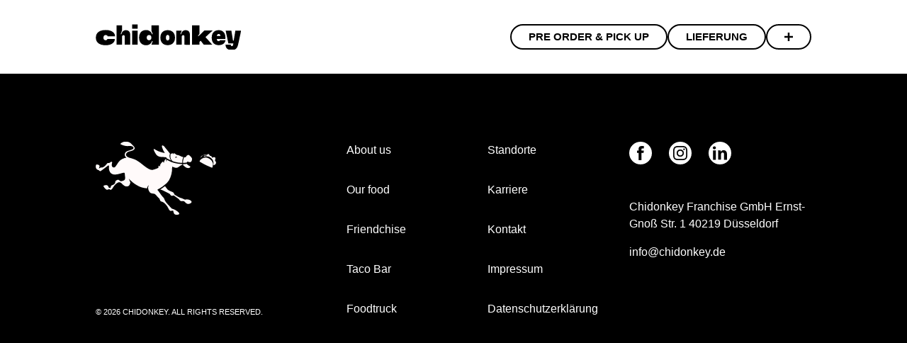

--- FILE ---
content_type: text/html; charset=UTF-8
request_url: https://chidonkey.de/our-food/chipotle-grilled-steak-2/
body_size: 41876
content:
<!DOCTYPE html><html lang="en" class="no-js"><head itemscope itemtype="http://schema.org/WebSite"><meta charset="utf-8"><link data-optimized="2" rel="stylesheet" href="https://chidonkey.de/wp-content/litespeed/css/508cabede2a04d2dce1c14ea1f57e12a.css?ver=1a469" /><meta http-equiv="X-UA-Compatible" content="IE=edge,chrome=1"><meta name="viewport" content="width=device-width, initial-scale=1"><title itemprop="name">Chipotle Steak - Chidonkey</title><link rel="preconnect" href="https://fonts.googleapis.com"><link rel="preconnect" href="https://fonts.gstatic.com" crossorigin><link rel="apple-touch-icon" sizes="180x180" href="https://chidonkey-wordpress.adeboaz.opalstacked.com/wp-content/themes/chidonkey/source/favicon/apple-touch-icon.png"><link rel="icon" type="image/png" sizes="32x32" href="https://chidonkey-wordpress.adeboaz.opalstacked.com/wp-content/themes/chidonkey/source/favicon/favicon-32x32.png"><link rel="icon" type="image/png" sizes="16x16" href="https://chidonkey-wordpress.adeboaz.opalstacked.com/wp-content/themes/chidonkey/source/favicon/favicon-16x16.png"><link rel="manifest" href="https://chidonkey-wordpress.adeboaz.opalstacked.com/wp-content/themes/chidonkey/source/favicon/site.webmanifest"><link rel="mask-icon" href="https://chidonkey-wordpress.adeboaz.opalstacked.com/wp-content/themes/chidonkey/source/favicon/safari-pinned-tab.svg" color="#5bbad5"><meta name="msapplication-TileColor" content="#ffc40d"><meta name="theme-color" content="#ffffff">
<!--[if lt IE 9]> <script src="js/support-ie.js"></script> <![endif]--><meta name='robots' content='index, follow, max-image-preview:large, max-snippet:-1, max-video-preview:-1' /><link rel="canonical" href="https://chidonkey.de/our-food/chipotle-grilled-steak-2/" /><meta property="og:locale" content="en_US" /><meta property="og:type" content="article" /><meta property="og:title" content="Chipotle Steak - Chidonkey" /><meta property="og:description" content="Chipotle Marinated Steak, Limetten-Koriander-Reis, Sour Cream, Gouda, Schwarze Bohnen, Karamellisierte Zwiebeln, Romana-Salat, Mais, Salsa nach Wahl" /><meta property="og:url" content="https://chidonkey.de/our-food/chipotle-grilled-steak-2/" /><meta property="og:site_name" content="Chidonkey" /><meta property="article:modified_time" content="2023-05-02T18:01:28+00:00" /><meta property="og:image" content="https://chidonkey.de/wp-content/uploads/2023/04/Chipotle-1.webp" /><meta property="og:image:width" content="653" /><meta property="og:image:height" content="653" /><meta property="og:image:type" content="image/webp" /><meta name="twitter:card" content="summary_large_image" /> <script type="application/ld+json" class="yoast-schema-graph">{"@context":"https://schema.org","@graph":[{"@type":"WebPage","@id":"https://chidonkey.de/our-food/chipotle-grilled-steak-2/","url":"https://chidonkey.de/our-food/chipotle-grilled-steak-2/","name":"Chipotle Steak - Chidonkey","isPartOf":{"@id":"https://chidonkey.de/#website"},"primaryImageOfPage":{"@id":"https://chidonkey.de/our-food/chipotle-grilled-steak-2/#primaryimage"},"image":{"@id":"https://chidonkey.de/our-food/chipotle-grilled-steak-2/#primaryimage"},"thumbnailUrl":"https://chidonkey.de/wp-content/uploads/2023/04/Chipotle-1.webp","datePublished":"2023-04-27T17:48:37+00:00","dateModified":"2023-05-02T18:01:28+00:00","inLanguage":"en-US","potentialAction":[{"@type":"ReadAction","target":["https://chidonkey.de/our-food/chipotle-grilled-steak-2/"]}]},{"@type":"ImageObject","inLanguage":"en-US","@id":"https://chidonkey.de/our-food/chipotle-grilled-steak-2/#primaryimage","url":"https://chidonkey.de/wp-content/uploads/2023/04/Chipotle-1.webp","contentUrl":"https://chidonkey.de/wp-content/uploads/2023/04/Chipotle-1.webp","width":653,"height":653},{"@type":"WebSite","@id":"https://chidonkey.de/#website","url":"https://chidonkey.de/","name":"Chidonkey","description":"Enjoy our chillicious burritos.","potentialAction":[{"@type":"SearchAction","target":{"@type":"EntryPoint","urlTemplate":"https://chidonkey.de/?s={search_term_string}"},"query-input":{"@type":"PropertyValueSpecification","valueRequired":true,"valueName":"search_term_string"}}],"inLanguage":"en-US"}]}</script> <link rel='dns-prefetch' href='//www.googletagmanager.com' /><link rel="alternate" title="oEmbed (JSON)" type="application/json+oembed" href="https://chidonkey.de/wp-json/oembed/1.0/embed?url=https%3A%2F%2Fchidonkey.de%2Four-food%2Fchipotle-grilled-steak-2%2F" /><link rel="alternate" title="oEmbed (XML)" type="text/xml+oembed" href="https://chidonkey.de/wp-json/oembed/1.0/embed?url=https%3A%2F%2Fchidonkey.de%2Four-food%2Fchipotle-grilled-steak-2%2F&#038;format=xml" /><style id='wp-img-auto-sizes-contain-inline-css' type='text/css'>img:is([sizes=auto i],[sizes^="auto," i]){contain-intrinsic-size:3000px 1500px}
/*# sourceURL=wp-img-auto-sizes-contain-inline-css */</style><style id='wp-block-library-inline-css' type='text/css'>:root{--wp-block-synced-color:#7a00df;--wp-block-synced-color--rgb:122,0,223;--wp-bound-block-color:var(--wp-block-synced-color);--wp-editor-canvas-background:#ddd;--wp-admin-theme-color:#007cba;--wp-admin-theme-color--rgb:0,124,186;--wp-admin-theme-color-darker-10:#006ba1;--wp-admin-theme-color-darker-10--rgb:0,107,160.5;--wp-admin-theme-color-darker-20:#005a87;--wp-admin-theme-color-darker-20--rgb:0,90,135;--wp-admin-border-width-focus:2px}@media (min-resolution:192dpi){:root{--wp-admin-border-width-focus:1.5px}}.wp-element-button{cursor:pointer}:root .has-very-light-gray-background-color{background-color:#eee}:root .has-very-dark-gray-background-color{background-color:#313131}:root .has-very-light-gray-color{color:#eee}:root .has-very-dark-gray-color{color:#313131}:root .has-vivid-green-cyan-to-vivid-cyan-blue-gradient-background{background:linear-gradient(135deg,#00d084,#0693e3)}:root .has-purple-crush-gradient-background{background:linear-gradient(135deg,#34e2e4,#4721fb 50%,#ab1dfe)}:root .has-hazy-dawn-gradient-background{background:linear-gradient(135deg,#faaca8,#dad0ec)}:root .has-subdued-olive-gradient-background{background:linear-gradient(135deg,#fafae1,#67a671)}:root .has-atomic-cream-gradient-background{background:linear-gradient(135deg,#fdd79a,#004a59)}:root .has-nightshade-gradient-background{background:linear-gradient(135deg,#330968,#31cdcf)}:root .has-midnight-gradient-background{background:linear-gradient(135deg,#020381,#2874fc)}:root{--wp--preset--font-size--normal:16px;--wp--preset--font-size--huge:42px}.has-regular-font-size{font-size:1em}.has-larger-font-size{font-size:2.625em}.has-normal-font-size{font-size:var(--wp--preset--font-size--normal)}.has-huge-font-size{font-size:var(--wp--preset--font-size--huge)}.has-text-align-center{text-align:center}.has-text-align-left{text-align:left}.has-text-align-right{text-align:right}.has-fit-text{white-space:nowrap!important}#end-resizable-editor-section{display:none}.aligncenter{clear:both}.items-justified-left{justify-content:flex-start}.items-justified-center{justify-content:center}.items-justified-right{justify-content:flex-end}.items-justified-space-between{justify-content:space-between}.screen-reader-text{border:0;clip-path:inset(50%);height:1px;margin:-1px;overflow:hidden;padding:0;position:absolute;width:1px;word-wrap:normal!important}.screen-reader-text:focus{background-color:#ddd;clip-path:none;color:#444;display:block;font-size:1em;height:auto;left:5px;line-height:normal;padding:15px 23px 14px;text-decoration:none;top:5px;width:auto;z-index:100000}html :where(.has-border-color){border-style:solid}html :where([style*=border-top-color]){border-top-style:solid}html :where([style*=border-right-color]){border-right-style:solid}html :where([style*=border-bottom-color]){border-bottom-style:solid}html :where([style*=border-left-color]){border-left-style:solid}html :where([style*=border-width]){border-style:solid}html :where([style*=border-top-width]){border-top-style:solid}html :where([style*=border-right-width]){border-right-style:solid}html :where([style*=border-bottom-width]){border-bottom-style:solid}html :where([style*=border-left-width]){border-left-style:solid}html :where(img[class*=wp-image-]){height:auto;max-width:100%}:where(figure){margin:0 0 1em}html :where(.is-position-sticky){--wp-admin--admin-bar--position-offset:var(--wp-admin--admin-bar--height,0px)}@media screen and (max-width:600px){html :where(.is-position-sticky){--wp-admin--admin-bar--position-offset:0px}}

/*# sourceURL=wp-block-library-inline-css */</style><style id='global-styles-inline-css' type='text/css'>:root{--wp--preset--aspect-ratio--square: 1;--wp--preset--aspect-ratio--4-3: 4/3;--wp--preset--aspect-ratio--3-4: 3/4;--wp--preset--aspect-ratio--3-2: 3/2;--wp--preset--aspect-ratio--2-3: 2/3;--wp--preset--aspect-ratio--16-9: 16/9;--wp--preset--aspect-ratio--9-16: 9/16;--wp--preset--color--black: #000000;--wp--preset--color--cyan-bluish-gray: #abb8c3;--wp--preset--color--white: #ffffff;--wp--preset--color--pale-pink: #f78da7;--wp--preset--color--vivid-red: #cf2e2e;--wp--preset--color--luminous-vivid-orange: #ff6900;--wp--preset--color--luminous-vivid-amber: #fcb900;--wp--preset--color--light-green-cyan: #7bdcb5;--wp--preset--color--vivid-green-cyan: #00d084;--wp--preset--color--pale-cyan-blue: #8ed1fc;--wp--preset--color--vivid-cyan-blue: #0693e3;--wp--preset--color--vivid-purple: #9b51e0;--wp--preset--gradient--vivid-cyan-blue-to-vivid-purple: linear-gradient(135deg,rgb(6,147,227) 0%,rgb(155,81,224) 100%);--wp--preset--gradient--light-green-cyan-to-vivid-green-cyan: linear-gradient(135deg,rgb(122,220,180) 0%,rgb(0,208,130) 100%);--wp--preset--gradient--luminous-vivid-amber-to-luminous-vivid-orange: linear-gradient(135deg,rgb(252,185,0) 0%,rgb(255,105,0) 100%);--wp--preset--gradient--luminous-vivid-orange-to-vivid-red: linear-gradient(135deg,rgb(255,105,0) 0%,rgb(207,46,46) 100%);--wp--preset--gradient--very-light-gray-to-cyan-bluish-gray: linear-gradient(135deg,rgb(238,238,238) 0%,rgb(169,184,195) 100%);--wp--preset--gradient--cool-to-warm-spectrum: linear-gradient(135deg,rgb(74,234,220) 0%,rgb(151,120,209) 20%,rgb(207,42,186) 40%,rgb(238,44,130) 60%,rgb(251,105,98) 80%,rgb(254,248,76) 100%);--wp--preset--gradient--blush-light-purple: linear-gradient(135deg,rgb(255,206,236) 0%,rgb(152,150,240) 100%);--wp--preset--gradient--blush-bordeaux: linear-gradient(135deg,rgb(254,205,165) 0%,rgb(254,45,45) 50%,rgb(107,0,62) 100%);--wp--preset--gradient--luminous-dusk: linear-gradient(135deg,rgb(255,203,112) 0%,rgb(199,81,192) 50%,rgb(65,88,208) 100%);--wp--preset--gradient--pale-ocean: linear-gradient(135deg,rgb(255,245,203) 0%,rgb(182,227,212) 50%,rgb(51,167,181) 100%);--wp--preset--gradient--electric-grass: linear-gradient(135deg,rgb(202,248,128) 0%,rgb(113,206,126) 100%);--wp--preset--gradient--midnight: linear-gradient(135deg,rgb(2,3,129) 0%,rgb(40,116,252) 100%);--wp--preset--font-size--small: 13px;--wp--preset--font-size--medium: 20px;--wp--preset--font-size--large: 36px;--wp--preset--font-size--x-large: 42px;--wp--preset--spacing--20: 0.44rem;--wp--preset--spacing--30: 0.67rem;--wp--preset--spacing--40: 1rem;--wp--preset--spacing--50: 1.5rem;--wp--preset--spacing--60: 2.25rem;--wp--preset--spacing--70: 3.38rem;--wp--preset--spacing--80: 5.06rem;--wp--preset--shadow--natural: 6px 6px 9px rgba(0, 0, 0, 0.2);--wp--preset--shadow--deep: 12px 12px 50px rgba(0, 0, 0, 0.4);--wp--preset--shadow--sharp: 6px 6px 0px rgba(0, 0, 0, 0.2);--wp--preset--shadow--outlined: 6px 6px 0px -3px rgb(255, 255, 255), 6px 6px rgb(0, 0, 0);--wp--preset--shadow--crisp: 6px 6px 0px rgb(0, 0, 0);}:where(.is-layout-flex){gap: 0.5em;}:where(.is-layout-grid){gap: 0.5em;}body .is-layout-flex{display: flex;}.is-layout-flex{flex-wrap: wrap;align-items: center;}.is-layout-flex > :is(*, div){margin: 0;}body .is-layout-grid{display: grid;}.is-layout-grid > :is(*, div){margin: 0;}:where(.wp-block-columns.is-layout-flex){gap: 2em;}:where(.wp-block-columns.is-layout-grid){gap: 2em;}:where(.wp-block-post-template.is-layout-flex){gap: 1.25em;}:where(.wp-block-post-template.is-layout-grid){gap: 1.25em;}.has-black-color{color: var(--wp--preset--color--black) !important;}.has-cyan-bluish-gray-color{color: var(--wp--preset--color--cyan-bluish-gray) !important;}.has-white-color{color: var(--wp--preset--color--white) !important;}.has-pale-pink-color{color: var(--wp--preset--color--pale-pink) !important;}.has-vivid-red-color{color: var(--wp--preset--color--vivid-red) !important;}.has-luminous-vivid-orange-color{color: var(--wp--preset--color--luminous-vivid-orange) !important;}.has-luminous-vivid-amber-color{color: var(--wp--preset--color--luminous-vivid-amber) !important;}.has-light-green-cyan-color{color: var(--wp--preset--color--light-green-cyan) !important;}.has-vivid-green-cyan-color{color: var(--wp--preset--color--vivid-green-cyan) !important;}.has-pale-cyan-blue-color{color: var(--wp--preset--color--pale-cyan-blue) !important;}.has-vivid-cyan-blue-color{color: var(--wp--preset--color--vivid-cyan-blue) !important;}.has-vivid-purple-color{color: var(--wp--preset--color--vivid-purple) !important;}.has-black-background-color{background-color: var(--wp--preset--color--black) !important;}.has-cyan-bluish-gray-background-color{background-color: var(--wp--preset--color--cyan-bluish-gray) !important;}.has-white-background-color{background-color: var(--wp--preset--color--white) !important;}.has-pale-pink-background-color{background-color: var(--wp--preset--color--pale-pink) !important;}.has-vivid-red-background-color{background-color: var(--wp--preset--color--vivid-red) !important;}.has-luminous-vivid-orange-background-color{background-color: var(--wp--preset--color--luminous-vivid-orange) !important;}.has-luminous-vivid-amber-background-color{background-color: var(--wp--preset--color--luminous-vivid-amber) !important;}.has-light-green-cyan-background-color{background-color: var(--wp--preset--color--light-green-cyan) !important;}.has-vivid-green-cyan-background-color{background-color: var(--wp--preset--color--vivid-green-cyan) !important;}.has-pale-cyan-blue-background-color{background-color: var(--wp--preset--color--pale-cyan-blue) !important;}.has-vivid-cyan-blue-background-color{background-color: var(--wp--preset--color--vivid-cyan-blue) !important;}.has-vivid-purple-background-color{background-color: var(--wp--preset--color--vivid-purple) !important;}.has-black-border-color{border-color: var(--wp--preset--color--black) !important;}.has-cyan-bluish-gray-border-color{border-color: var(--wp--preset--color--cyan-bluish-gray) !important;}.has-white-border-color{border-color: var(--wp--preset--color--white) !important;}.has-pale-pink-border-color{border-color: var(--wp--preset--color--pale-pink) !important;}.has-vivid-red-border-color{border-color: var(--wp--preset--color--vivid-red) !important;}.has-luminous-vivid-orange-border-color{border-color: var(--wp--preset--color--luminous-vivid-orange) !important;}.has-luminous-vivid-amber-border-color{border-color: var(--wp--preset--color--luminous-vivid-amber) !important;}.has-light-green-cyan-border-color{border-color: var(--wp--preset--color--light-green-cyan) !important;}.has-vivid-green-cyan-border-color{border-color: var(--wp--preset--color--vivid-green-cyan) !important;}.has-pale-cyan-blue-border-color{border-color: var(--wp--preset--color--pale-cyan-blue) !important;}.has-vivid-cyan-blue-border-color{border-color: var(--wp--preset--color--vivid-cyan-blue) !important;}.has-vivid-purple-border-color{border-color: var(--wp--preset--color--vivid-purple) !important;}.has-vivid-cyan-blue-to-vivid-purple-gradient-background{background: var(--wp--preset--gradient--vivid-cyan-blue-to-vivid-purple) !important;}.has-light-green-cyan-to-vivid-green-cyan-gradient-background{background: var(--wp--preset--gradient--light-green-cyan-to-vivid-green-cyan) !important;}.has-luminous-vivid-amber-to-luminous-vivid-orange-gradient-background{background: var(--wp--preset--gradient--luminous-vivid-amber-to-luminous-vivid-orange) !important;}.has-luminous-vivid-orange-to-vivid-red-gradient-background{background: var(--wp--preset--gradient--luminous-vivid-orange-to-vivid-red) !important;}.has-very-light-gray-to-cyan-bluish-gray-gradient-background{background: var(--wp--preset--gradient--very-light-gray-to-cyan-bluish-gray) !important;}.has-cool-to-warm-spectrum-gradient-background{background: var(--wp--preset--gradient--cool-to-warm-spectrum) !important;}.has-blush-light-purple-gradient-background{background: var(--wp--preset--gradient--blush-light-purple) !important;}.has-blush-bordeaux-gradient-background{background: var(--wp--preset--gradient--blush-bordeaux) !important;}.has-luminous-dusk-gradient-background{background: var(--wp--preset--gradient--luminous-dusk) !important;}.has-pale-ocean-gradient-background{background: var(--wp--preset--gradient--pale-ocean) !important;}.has-electric-grass-gradient-background{background: var(--wp--preset--gradient--electric-grass) !important;}.has-midnight-gradient-background{background: var(--wp--preset--gradient--midnight) !important;}.has-small-font-size{font-size: var(--wp--preset--font-size--small) !important;}.has-medium-font-size{font-size: var(--wp--preset--font-size--medium) !important;}.has-large-font-size{font-size: var(--wp--preset--font-size--large) !important;}.has-x-large-font-size{font-size: var(--wp--preset--font-size--x-large) !important;}
/*# sourceURL=global-styles-inline-css */</style><style id='classic-theme-styles-inline-css' type='text/css'>/*! This file is auto-generated */
.wp-block-button__link{color:#fff;background-color:#32373c;border-radius:9999px;box-shadow:none;text-decoration:none;padding:calc(.667em + 2px) calc(1.333em + 2px);font-size:1.125em}.wp-block-file__button{background:#32373c;color:#fff;text-decoration:none}
/*# sourceURL=/wp-includes/css/classic-themes.min.css */</style> <script id="tp-js-js-extra" type="litespeed/javascript">var trustpilot_settings={"key":"","TrustpilotScriptUrl":"https://invitejs.trustpilot.com/tp.min.js","IntegrationAppUrl":"//ecommscript-integrationapp.trustpilot.com","PreviewScriptUrl":"//ecommplugins-scripts.trustpilot.com/v2.1/js/preview.min.js","PreviewCssUrl":"//ecommplugins-scripts.trustpilot.com/v2.1/css/preview.min.css","PreviewWPCssUrl":"//ecommplugins-scripts.trustpilot.com/v2.1/css/preview_wp.css","WidgetScriptUrl":"//widget.trustpilot.com/bootstrap/v5/tp.widget.bootstrap.min.js"}</script>  <script type="litespeed/javascript" data-src="https://www.googletagmanager.com/gtag/js?id=G-LTVG2MJNFT" id="google_gtagjs-js"></script> <script id="google_gtagjs-js-after" type="litespeed/javascript">window.dataLayer=window.dataLayer||[];function gtag(){dataLayer.push(arguments)}
gtag("set","linker",{"domains":["chidonkey.de"]});gtag("js",new Date());gtag("set","developer_id.dZTNiMT",!0);gtag("config","G-LTVG2MJNFT")</script> <link rel="https://api.w.org/" href="https://chidonkey.de/wp-json/" /><link rel="alternate" title="JSON" type="application/json" href="https://chidonkey.de/wp-json/wp/v2/our_food/1112" /><link rel="EditURI" type="application/rsd+xml" title="RSD" href="https://chidonkey.de/xmlrpc.php?rsd" /><meta name="generator" content="WordPress 6.9" /><link rel='shortlink' href='https://chidonkey.de/?p=1112' /><meta name="generator" content="Site Kit by Google 1.139.0" /> <script type="litespeed/javascript" data-src="https://www.googletagmanager.com/gtag/js?id=UA-102106594-29"></script> <script type="litespeed/javascript">window.dataLayer=window.dataLayer||[];function gtag(){dataLayer.push(arguments)}
gtag('js',new Date());gtag('config','UA-102106594-29')</script> <meta name="facebook-domain-verification" content="x1ku520olmz7vfkk5bq3dvtmz94f8f" /> <script type="litespeed/javascript">!function(f,b,e,v,n,t,s){if(f.fbq)return;n=f.fbq=function(){n.callMethod?n.callMethod.apply(n,arguments):n.queue.push(arguments)};if(!f._fbq)f._fbq=n;n.push=n;n.loaded=!0;n.version='2.0';n.queue=[];t=b.createElement(e);t.async=!0;t.src=v;s=b.getElementsByTagName(e)[0];s.parentNode.insertBefore(t,s)}(window,document,'script','https://connect.facebook.net/en_US/fbevents.js');fbq('init','789739075273712');fbq('track','PageView')</script> <noscript><img height="1" width="1" style="display:none"
src="https://www.facebook.com/tr?id=789739075273712&ev=PageView&noscript=1"
/></noscript> <script type="litespeed/javascript">(function(w,d,s,l,i){w[l]=w[l]||[];w[l].push({'gtm.start':new Date().getTime(),event:'gtm.js'});var f=d.getElementsByTagName(s)[0],j=d.createElement(s),dl=l!='dataLayer'?'&l='+l:'';j.async=!0;j.src='https://www.googletagmanager.com/gtm.js?id='+i+dl;f.parentNode.insertBefore(j,f)})(window,document,'script','dataLayer','GTM-M2FFJRC')</script> <link rel="icon" href="https://chidonkey.de/wp-content/uploads/2023/01/cropped-chidonkey-symbol-1-32x32.png" sizes="32x32" /><link rel="icon" href="https://chidonkey.de/wp-content/uploads/2023/01/cropped-chidonkey-symbol-1-192x192.png" sizes="192x192" /><link rel="apple-touch-icon" href="https://chidonkey.de/wp-content/uploads/2023/01/cropped-chidonkey-symbol-1-180x180.png" /><meta name="msapplication-TileImage" content="https://chidonkey.de/wp-content/uploads/2023/01/cropped-chidonkey-symbol-1-270x270.png" /></head><body>
<svg xmlns="http://www.w3.org/2000/svg" xmlns:xlink="http://www.w3.org/1999/xlink" width="0" height="0" style="position:absolute">
<symbol id="icon-close" viewBox="0 0 30 30">
<path d="M30 5l-5-5-10 10L5 0 0 5l10 10L0 25l5 5 10-10 10 10 5-5-10-10z"></path>
</symbol>
<symbol id="icon-facebook" viewBox="0 0 30 30"><style>.st0{fill-rule:evenodd;clip-rule:evenodd}</style><path class="st0" d="M21.7 5.4c-.9-.2-2-.3-2.7-.3-2 0-2.1.8-2.1 2.2v2.4h4.9l-.4 5h-4.5V30h-6.1V14.7H7.6v-5h3.1V6.6c0-4.2 2-6.6 7-6.6 1.7 0 3 .3 4.7.6l-.7 4.8z"></path>
</symbol>
<symbol id="icon-instagram" viewBox="0 0 30 30">
<path d="M15 2.7c4 0 4.5 0 6.1.1 1.5.1 2.3.3 2.8.5.7.3 1.2.6 1.7 1.1.5.5.9 1 1.1 1.7.2.5.4 1.3.5 2.8.1 1.6.1 2.1.1 6.1 0 4 0 4.5-.1 6.1-.1 1.5-.3 2.3-.5 2.8-.3.7-.6 1.2-1.1 1.7-.5.5-1 .8-1.7 1.1-.5.2-1.3.4-2.8.5-1.6.1-2.1.1-6.1.1-4 0-4.5 0-6.1-.1-1.5-.1-2.3-.3-2.8-.5-.7-.3-1.2-.6-1.7-1.1-.5-.5-.8-1-1.1-1.7-.2-.5-.4-1.3-.5-2.8-.1-1.6-.1-2.1-.1-6.1 0-4 0-4.5.1-6.1.1-1.5.3-2.3.5-2.8.3-.6.6-1.1 1.1-1.7.5-.5 1-.8 1.7-1.1.5-.2 1.3-.4 2.8-.5 1.6-.1 2.1-.1 6.1-.1zM15 0c-4.1 0-4.6 0-6.2.1-1.6.1-2.7.3-3.6.7-1 .4-1.8.9-2.7 1.7-.8.9-1.3 1.7-1.7 2.7-.4 1-.6 2-.7 3.6C0 10.4 0 10.9 0 15s0 4.6.1 6.2c.1 1.6.3 2.7.7 3.6.4 1 .9 1.8 1.7 2.7.8.8 1.7 1.3 2.7 1.7 1 .4 2 .6 3.6.7 1.6.1 2.1.1 6.2.1s4.6 0 6.2-.1c1.6-.1 2.7-.3 3.6-.7 1-.4 1.8-.9 2.7-1.7.8-.8 1.3-1.7 1.7-2.7.4-1 .6-2 .7-3.6.1-1.6.1-2.1.1-6.2s0-4.6-.1-6.2c-.1-1.6-.3-2.7-.7-3.6-.4-1-.9-1.8-1.7-2.7-.8-.8-1.7-1.3-2.7-1.7-1-.4-2-.6-3.6-.7C19.6 0 19.1 0 15 0z"></path><path d="M15 7.3c-4.3 0-7.7 3.4-7.7 7.7 0 4.3 3.4 7.7 7.7 7.7 4.3 0 7.7-3.4 7.7-7.7 0-4.2-3.4-7.7-7.7-7.7zM15 20c-2.8 0-5-2.2-5-5s2.2-5 5-5 5 2.2 5 5-2.2 5-5 5zM24.8 7c0 1-.8 1.8-1.8 1.8S21.2 8 21.2 7 22 5.2 23 5.2s1.8.8 1.8 1.8z"></path>
</symbol>
<symbol id="icon-linkedin" viewBox="0 0 30 30"><style>.st0{fill-rule:evenodd;clip-rule:evenodd}</style><path class="st0" d="M6.5 3.9C6.5 5.6 5.2 7 3.2 7 1.3 7 0 5.6 0 3.9 0 2.1 1.3.8 3.2.8c2 0 3.3 1.3 3.3 3.1zM.2 29.2V9.4h6.1v19.8H.2zM11.2 15.7c0-2.5-.1-4.6-.2-6.3h5.3l.3 2.7h.1c.8-1.3 2.8-3.2 6.1-3.2 4 0 7.1 2.7 7.1 8.5v11.7h-6.1v-11c0-2.5-.9-4.3-3.1-4.3-1.7 0-2.7 1.2-3.1 2.3-.2.4-.2 1-.2 1.5V29h-6.1l-.1-13.3z"></path>
</symbol>
<symbol id="icon-plus" viewBox="0 0 30 30">
<path d="M30 12H18V0h-6v12H0v6h12v12h6V18h12z"></path>
</symbol>
</svg><header class="main-header"><div class="container"><div class="row"><div class="col-4 col-xl-5"><h1 class="brand">
<a href="https://chidonkey.de" title="Chipotle Steak - Chidonkey" class="brand-mobile">Chipotle Steak - Chidonkey</a>
<a href="https://chidonkey.de" title="Chipotle Steak - Chidonkey" class="brand-desktop">Chipotle Steak - Chidonkey</a></h1></div><div class="col-8 col-xl-5"><div class="nav-actions hstack gap--4"><p><a class="btn btn-light btn--outline hide-mobile" href="https://order.chidonkey.de/storedata/listStore" target="_blank" rel="noopener">Pre Order &amp; Pick Up</a></p><p><a class="btn btn-light btn--outline hide-mobile" href="https://www.lieferando.de/speisekarte/chidonkey-duesseldorf-hammer-strasse" target="_blank" rel="noopener">Lieferung</a></p>
<a href="#" title="+" class="btn btn-light btn--outline open-menu"><svg class="icon icon-plus"><use xlink:href="#icon-plus"></use></svg></a></div></div></div></div></header><aside class="main-menu"><div class="row"><div class="menu-container col-12 col-lg-7"><nav class="menu"><div class="menu-header-menu-container"><ul id="menu-header-menu" class="menu"><li id="menu-item-131" class="menu-item menu-item-type-post_type menu-item-object-page menu-item-131"><a href="https://chidonkey.de/about-us/">About us</a></li><li id="menu-item-1174" class="menu-item menu-item-type-post_type menu-item-object-page menu-item-1174"><a href="https://chidonkey.de/our-food/">Our food</a></li><li id="menu-item-156" class="menu-item menu-item-type-post_type menu-item-object-page menu-item-156"><a href="https://chidonkey.de/friendchise/">Friendchise</a></li><li id="menu-item-1502" class="menu-item menu-item-type-post_type menu-item-object-page menu-item-has-children menu-item-1502"><a href="https://chidonkey.de/catering/">Catering</a><ul class="sub-menu"><li id="menu-item-1025" class="menu-item menu-item-type-post_type menu-item-object-page menu-item-1025"><a href="https://chidonkey.de/catering/taco-bar/">Taco Bar</a></li></ul></li><li id="menu-item-1517" class="menu-item menu-item-type-custom menu-item-object-custom menu-item-1517"><a href="https://foodtruck-catering.chidonkey.de/">Foodtruck</a></li><li id="menu-item-221" class="menu-item menu-item-type-post_type menu-item-object-page menu-item-221"><a href="https://chidonkey.de/standorte/">Standorte</a></li><li id="menu-item-326" class="menu-item menu-item-type-post_type menu-item-object-page menu-item-326"><a href="https://chidonkey.de/karriere/">Karriere</a></li><li id="menu-item-323" class="menu-item menu-item-type-post_type menu-item-object-page menu-item-323"><a href="https://chidonkey.de/contact-us/">Kontakt</a></li></ul></div></nav></div><div style="background-image: url('https://chidonkey.de/wp-content/uploads/2022/03/bg-menu.jpg');" class="menu-content bg-primary--500 col-12 col-lg-5 vstack gap-size-4 gap-xl-size-6"><h2>Fresh like Mexico.<br />
Tasty like America.</h2><p>It‘s spicey, it’s hot, it’s tasty:</p><p>der mexikamerikanische Mix für euch und eure Freunde.</p><div class="hstack gap--4"><a class="btn" title="Jetzt bestellen" href="https://order.chidonkey.de/storedata/listStore" target="_blank" rel="noopener">Pre Order &amp; Pick Up</a><a class="btn" title="Jetzt bestellen" href="https://www.lieferando.de/speisekarte/chidonkey-duesseldorf-hammer-strasse" target="_blank" rel="noopener"> Lieferung </a></div></div></div></aside><main></main><footer class="main-footer"><div class="container"><div class="row"><div class="col-12 col-xl-11 offset-xl-1"><div style="position: relative;" class="row gy-5 gy-md-0"><div class="col-brand col-12 col-sm-3">
<a href="https://chidonkey.de" title="Chipotle Steak - Chidonkey" class="brand-footer">Chipotle Steak - Chidonkey</a></div><div class="col-menu col-12 col-sm-5"><div class="menu-footer-menu-container"><ul id="menu-footer-menu" class="list-menu"><li id="menu-item-130" class="menu-item menu-item-type-post_type menu-item-object-page menu-item-130"><a href="https://chidonkey.de/about-us/">About us</a></li><li id="menu-item-1173" class="menu-item menu-item-type-post_type menu-item-object-page menu-item-1173"><a href="https://chidonkey.de/our-food/">Our food</a></li><li id="menu-item-157" class="menu-item menu-item-type-post_type menu-item-object-page menu-item-157"><a href="https://chidonkey.de/friendchise/">Friendchise</a></li><li id="menu-item-1032" class="menu-item menu-item-type-post_type menu-item-object-page menu-item-1032"><a href="https://chidonkey.de/catering/taco-bar/">Taco Bar</a></li><li id="menu-item-1518" class="menu-item menu-item-type-custom menu-item-object-custom menu-item-1518"><a href="https://foodtruck-catering.chidonkey.de/">Foodtruck</a></li><li id="menu-item-220" class="menu-item menu-item-type-post_type menu-item-object-page menu-item-220"><a href="https://chidonkey.de/standorte/">Standorte</a></li><li id="menu-item-327" class="menu-item menu-item-type-post_type menu-item-object-page menu-item-327"><a href="https://chidonkey.de/karriere/">Karriere</a></li><li id="menu-item-322" class="menu-item menu-item-type-post_type menu-item-object-page menu-item-322"><a href="https://chidonkey.de/contact-us/">Kontakt</a></li><li id="menu-item-398" class="menu-item menu-item-type-post_type menu-item-object-page menu-item-398"><a href="https://chidonkey.de/impressum/">Impressum </a></li><li id="menu-item-404" class="menu-item menu-item-type-post_type menu-item-object-page menu-item-404"><a href="https://chidonkey.de/datenschutzerklarung/">Datenschutzerklärung</a></li></ul></div></div><div class="col-address col-12 col-sm-4"><ul class="social-list social-list--white"><li><a href="https://www.facebook.com/chidonkey/" title="Facebook" target="_blank" rel="noreferrer noopener"><svg class="icon icon-facebook"> <use xlink:href="#icon-facebook"></use> </svg></a></li><li><a href="https://www.instagram.com/chidonkey/" title="Instagram" target="_blank" rel="noreferrer noopener"><svg class="icon icon-instagram"> <use xlink:href="#icon-instagram"></use> </svg></a></li><li><a href="https://www.linkedin.com/company/chidonkey" title="Linkedin" target="_blank" rel="noreferrer noopener"><svg class="icon icon-linkedin"> <use xlink:href="#icon-linkedin"></use> </svg></a></li></ul><address>Chidonkey Franchise GmbH Ernst-Gnoß Str. 1 40219 Düsseldorf</address>
<a href="mailto:info@chidonkey.de" title="info@chidonkey.de">info@chidonkey.de</a></div><div class="col-copyright col-12"><p class="copyright">© 2026 CHIDONKEY. ALL RIGHTS RESERVED.</p></div></div></div></div></div></footer> <script type="litespeed/javascript" data-src="https://chidonkey.de/wp-content/themes/chidonkey/source/js/lib/jquery.min.js"></script> <script type="speculationrules">{"prefetch":[{"source":"document","where":{"and":[{"href_matches":"/*"},{"not":{"href_matches":["/wp-*.php","/wp-admin/*","/wp-content/uploads/*","/wp-content/*","/wp-content/plugins/*","/wp-content/themes/chidonkey/*","/*\\?(.+)"]}},{"not":{"selector_matches":"a[rel~=\"nofollow\"]"}},{"not":{"selector_matches":".no-prefetch, .no-prefetch a"}}]},"eagerness":"conservative"}]}</script> 
<noscript>
<iframe data-lazyloaded="1" src="about:blank" data-litespeed-src="https://www.googletagmanager.com/ns.html?id=GTM-M2FFJRC" height="0" width="0" style="display:none;visibility:hidden"></iframe>
</noscript>
 <script id="wp-i18n-js-after" type="litespeed/javascript">wp.i18n.setLocaleData({'text direction\u0004ltr':['ltr']})</script> <script id="contact-form-7-js-before" type="litespeed/javascript">var wpcf7={"api":{"root":"https:\/\/chidonkey.de\/wp-json\/","namespace":"contact-form-7\/v1"},"cached":1}</script> <script data-no-optimize="1">!function(t,e){"object"==typeof exports&&"undefined"!=typeof module?module.exports=e():"function"==typeof define&&define.amd?define(e):(t="undefined"!=typeof globalThis?globalThis:t||self).LazyLoad=e()}(this,function(){"use strict";function e(){return(e=Object.assign||function(t){for(var e=1;e<arguments.length;e++){var n,a=arguments[e];for(n in a)Object.prototype.hasOwnProperty.call(a,n)&&(t[n]=a[n])}return t}).apply(this,arguments)}function i(t){return e({},it,t)}function o(t,e){var n,a="LazyLoad::Initialized",i=new t(e);try{n=new CustomEvent(a,{detail:{instance:i}})}catch(t){(n=document.createEvent("CustomEvent")).initCustomEvent(a,!1,!1,{instance:i})}window.dispatchEvent(n)}function l(t,e){return t.getAttribute(gt+e)}function c(t){return l(t,bt)}function s(t,e){return function(t,e,n){e=gt+e;null!==n?t.setAttribute(e,n):t.removeAttribute(e)}(t,bt,e)}function r(t){return s(t,null),0}function u(t){return null===c(t)}function d(t){return c(t)===vt}function f(t,e,n,a){t&&(void 0===a?void 0===n?t(e):t(e,n):t(e,n,a))}function _(t,e){nt?t.classList.add(e):t.className+=(t.className?" ":"")+e}function v(t,e){nt?t.classList.remove(e):t.className=t.className.replace(new RegExp("(^|\\s+)"+e+"(\\s+|$)")," ").replace(/^\s+/,"").replace(/\s+$/,"")}function g(t){return t.llTempImage}function b(t,e){!e||(e=e._observer)&&e.unobserve(t)}function p(t,e){t&&(t.loadingCount+=e)}function h(t,e){t&&(t.toLoadCount=e)}function n(t){for(var e,n=[],a=0;e=t.children[a];a+=1)"SOURCE"===e.tagName&&n.push(e);return n}function m(t,e){(t=t.parentNode)&&"PICTURE"===t.tagName&&n(t).forEach(e)}function a(t,e){n(t).forEach(e)}function E(t){return!!t[st]}function I(t){return t[st]}function y(t){return delete t[st]}function A(e,t){var n;E(e)||(n={},t.forEach(function(t){n[t]=e.getAttribute(t)}),e[st]=n)}function k(a,t){var i;E(a)&&(i=I(a),t.forEach(function(t){var e,n;e=a,(t=i[n=t])?e.setAttribute(n,t):e.removeAttribute(n)}))}function L(t,e,n){_(t,e.class_loading),s(t,ut),n&&(p(n,1),f(e.callback_loading,t,n))}function w(t,e,n){n&&t.setAttribute(e,n)}function x(t,e){w(t,ct,l(t,e.data_sizes)),w(t,rt,l(t,e.data_srcset)),w(t,ot,l(t,e.data_src))}function O(t,e,n){var a=l(t,e.data_bg_multi),i=l(t,e.data_bg_multi_hidpi);(a=at&&i?i:a)&&(t.style.backgroundImage=a,n=n,_(t=t,(e=e).class_applied),s(t,ft),n&&(e.unobserve_completed&&b(t,e),f(e.callback_applied,t,n)))}function N(t,e){!e||0<e.loadingCount||0<e.toLoadCount||f(t.callback_finish,e)}function C(t,e,n){t.addEventListener(e,n),t.llEvLisnrs[e]=n}function M(t){return!!t.llEvLisnrs}function z(t){if(M(t)){var e,n,a=t.llEvLisnrs;for(e in a){var i=a[e];n=e,i=i,t.removeEventListener(n,i)}delete t.llEvLisnrs}}function R(t,e,n){var a;delete t.llTempImage,p(n,-1),(a=n)&&--a.toLoadCount,v(t,e.class_loading),e.unobserve_completed&&b(t,n)}function T(o,r,c){var l=g(o)||o;M(l)||function(t,e,n){M(t)||(t.llEvLisnrs={});var a="VIDEO"===t.tagName?"loadeddata":"load";C(t,a,e),C(t,"error",n)}(l,function(t){var e,n,a,i;n=r,a=c,i=d(e=o),R(e,n,a),_(e,n.class_loaded),s(e,dt),f(n.callback_loaded,e,a),i||N(n,a),z(l)},function(t){var e,n,a,i;n=r,a=c,i=d(e=o),R(e,n,a),_(e,n.class_error),s(e,_t),f(n.callback_error,e,a),i||N(n,a),z(l)})}function G(t,e,n){var a,i,o,r,c;t.llTempImage=document.createElement("IMG"),T(t,e,n),E(c=t)||(c[st]={backgroundImage:c.style.backgroundImage}),o=n,r=l(a=t,(i=e).data_bg),c=l(a,i.data_bg_hidpi),(r=at&&c?c:r)&&(a.style.backgroundImage='url("'.concat(r,'")'),g(a).setAttribute(ot,r),L(a,i,o)),O(t,e,n)}function D(t,e,n){var a;T(t,e,n),a=e,e=n,(t=It[(n=t).tagName])&&(t(n,a),L(n,a,e))}function V(t,e,n){var a;a=t,(-1<yt.indexOf(a.tagName)?D:G)(t,e,n)}function F(t,e,n){var a;t.setAttribute("loading","lazy"),T(t,e,n),a=e,(e=It[(n=t).tagName])&&e(n,a),s(t,vt)}function j(t){t.removeAttribute(ot),t.removeAttribute(rt),t.removeAttribute(ct)}function P(t){m(t,function(t){k(t,Et)}),k(t,Et)}function S(t){var e;(e=At[t.tagName])?e(t):E(e=t)&&(t=I(e),e.style.backgroundImage=t.backgroundImage)}function U(t,e){var n;S(t),n=e,u(e=t)||d(e)||(v(e,n.class_entered),v(e,n.class_exited),v(e,n.class_applied),v(e,n.class_loading),v(e,n.class_loaded),v(e,n.class_error)),r(t),y(t)}function $(t,e,n,a){var i;n.cancel_on_exit&&(c(t)!==ut||"IMG"===t.tagName&&(z(t),m(i=t,function(t){j(t)}),j(i),P(t),v(t,n.class_loading),p(a,-1),r(t),f(n.callback_cancel,t,e,a)))}function q(t,e,n,a){var i,o,r=(o=t,0<=pt.indexOf(c(o)));s(t,"entered"),_(t,n.class_entered),v(t,n.class_exited),i=t,o=a,n.unobserve_entered&&b(i,o),f(n.callback_enter,t,e,a),r||V(t,n,a)}function H(t){return t.use_native&&"loading"in HTMLImageElement.prototype}function B(t,i,o){t.forEach(function(t){return(a=t).isIntersecting||0<a.intersectionRatio?q(t.target,t,i,o):(e=t.target,n=t,a=i,t=o,void(u(e)||(_(e,a.class_exited),$(e,n,a,t),f(a.callback_exit,e,n,t))));var e,n,a})}function J(e,n){var t;et&&!H(e)&&(n._observer=new IntersectionObserver(function(t){B(t,e,n)},{root:(t=e).container===document?null:t.container,rootMargin:t.thresholds||t.threshold+"px"}))}function K(t){return Array.prototype.slice.call(t)}function Q(t){return t.container.querySelectorAll(t.elements_selector)}function W(t){return c(t)===_t}function X(t,e){return e=t||Q(e),K(e).filter(u)}function Y(e,t){var n;(n=Q(e),K(n).filter(W)).forEach(function(t){v(t,e.class_error),r(t)}),t.update()}function t(t,e){var n,a,t=i(t);this._settings=t,this.loadingCount=0,J(t,this),n=t,a=this,Z&&window.addEventListener("online",function(){Y(n,a)}),this.update(e)}var Z="undefined"!=typeof window,tt=Z&&!("onscroll"in window)||"undefined"!=typeof navigator&&/(gle|ing|ro)bot|crawl|spider/i.test(navigator.userAgent),et=Z&&"IntersectionObserver"in window,nt=Z&&"classList"in document.createElement("p"),at=Z&&1<window.devicePixelRatio,it={elements_selector:".lazy",container:tt||Z?document:null,threshold:300,thresholds:null,data_src:"src",data_srcset:"srcset",data_sizes:"sizes",data_bg:"bg",data_bg_hidpi:"bg-hidpi",data_bg_multi:"bg-multi",data_bg_multi_hidpi:"bg-multi-hidpi",data_poster:"poster",class_applied:"applied",class_loading:"litespeed-loading",class_loaded:"litespeed-loaded",class_error:"error",class_entered:"entered",class_exited:"exited",unobserve_completed:!0,unobserve_entered:!1,cancel_on_exit:!0,callback_enter:null,callback_exit:null,callback_applied:null,callback_loading:null,callback_loaded:null,callback_error:null,callback_finish:null,callback_cancel:null,use_native:!1},ot="src",rt="srcset",ct="sizes",lt="poster",st="llOriginalAttrs",ut="loading",dt="loaded",ft="applied",_t="error",vt="native",gt="data-",bt="ll-status",pt=[ut,dt,ft,_t],ht=[ot],mt=[ot,lt],Et=[ot,rt,ct],It={IMG:function(t,e){m(t,function(t){A(t,Et),x(t,e)}),A(t,Et),x(t,e)},IFRAME:function(t,e){A(t,ht),w(t,ot,l(t,e.data_src))},VIDEO:function(t,e){a(t,function(t){A(t,ht),w(t,ot,l(t,e.data_src))}),A(t,mt),w(t,lt,l(t,e.data_poster)),w(t,ot,l(t,e.data_src)),t.load()}},yt=["IMG","IFRAME","VIDEO"],At={IMG:P,IFRAME:function(t){k(t,ht)},VIDEO:function(t){a(t,function(t){k(t,ht)}),k(t,mt),t.load()}},kt=["IMG","IFRAME","VIDEO"];return t.prototype={update:function(t){var e,n,a,i=this._settings,o=X(t,i);{if(h(this,o.length),!tt&&et)return H(i)?(e=i,n=this,o.forEach(function(t){-1!==kt.indexOf(t.tagName)&&F(t,e,n)}),void h(n,0)):(t=this._observer,i=o,t.disconnect(),a=t,void i.forEach(function(t){a.observe(t)}));this.loadAll(o)}},destroy:function(){this._observer&&this._observer.disconnect(),Q(this._settings).forEach(function(t){y(t)}),delete this._observer,delete this._settings,delete this.loadingCount,delete this.toLoadCount},loadAll:function(t){var e=this,n=this._settings;X(t,n).forEach(function(t){b(t,e),V(t,n,e)})},restoreAll:function(){var e=this._settings;Q(e).forEach(function(t){U(t,e)})}},t.load=function(t,e){e=i(e);V(t,e)},t.resetStatus=function(t){r(t)},Z&&function(t,e){if(e)if(e.length)for(var n,a=0;n=e[a];a+=1)o(t,n);else o(t,e)}(t,window.lazyLoadOptions),t});!function(e,t){"use strict";function a(){t.body.classList.add("litespeed_lazyloaded")}function n(){console.log("[LiteSpeed] Start Lazy Load Images"),d=new LazyLoad({elements_selector:"[data-lazyloaded]",callback_finish:a}),o=function(){d.update()},e.MutationObserver&&new MutationObserver(o).observe(t.documentElement,{childList:!0,subtree:!0,attributes:!0})}var d,o;e.addEventListener?e.addEventListener("load",n,!1):e.attachEvent("onload",n)}(window,document);</script><script data-no-optimize="1">var litespeed_vary=document.cookie.replace(/(?:(?:^|.*;\s*)_lscache_vary\s*\=\s*([^;]*).*$)|^.*$/,"");litespeed_vary||fetch("/wp-content/plugins/litespeed-cache/guest.vary.php",{method:"POST",cache:"no-cache",redirect:"follow"}).then(e=>e.json()).then(e=>{console.log(e),e.hasOwnProperty("reload")&&"yes"==e.reload&&(sessionStorage.setItem("litespeed_docref",document.referrer),window.location.reload(!0))});</script><script data-optimized="1" type="litespeed/javascript" data-src="https://chidonkey.de/wp-content/litespeed/js/efc64019dd20f3b9728a08a92ccca7c0.js?ver=1a469"></script><script>const litespeed_ui_events=["mouseover","click","keydown","wheel","touchmove","touchstart"];var urlCreator=window.URL||window.webkitURL;function litespeed_load_delayed_js_force(){console.log("[LiteSpeed] Start Load JS Delayed"),litespeed_ui_events.forEach(e=>{window.removeEventListener(e,litespeed_load_delayed_js_force,{passive:!0})}),document.querySelectorAll("iframe[data-litespeed-src]").forEach(e=>{e.setAttribute("src",e.getAttribute("data-litespeed-src"))}),"loading"==document.readyState?window.addEventListener("DOMContentLoaded",litespeed_load_delayed_js):litespeed_load_delayed_js()}litespeed_ui_events.forEach(e=>{window.addEventListener(e,litespeed_load_delayed_js_force,{passive:!0})});async function litespeed_load_delayed_js(){let t=[];for(var d in document.querySelectorAll('script[type="litespeed/javascript"]').forEach(e=>{t.push(e)}),t)await new Promise(e=>litespeed_load_one(t[d],e));document.dispatchEvent(new Event("DOMContentLiteSpeedLoaded")),window.dispatchEvent(new Event("DOMContentLiteSpeedLoaded"))}function litespeed_load_one(t,e){console.log("[LiteSpeed] Load ",t);var d=document.createElement("script");d.addEventListener("load",e),d.addEventListener("error",e),t.getAttributeNames().forEach(e=>{"type"!=e&&d.setAttribute("data-src"==e?"src":e,t.getAttribute(e))});let a=!(d.type="text/javascript");!d.src&&t.textContent&&(d.src=litespeed_inline2src(t.textContent),a=!0),t.after(d),t.remove(),a&&e()}function litespeed_inline2src(t){try{var d=urlCreator.createObjectURL(new Blob([t.replace(/^(?:<!--)?(.*?)(?:-->)?$/gm,"$1")],{type:"text/javascript"}))}catch(e){d="data:text/javascript;base64,"+btoa(t.replace(/^(?:<!--)?(.*?)(?:-->)?$/gm,"$1"))}return d}</script></body></html>
<!-- Page optimized by LiteSpeed Cache @2026-01-14 22:47:13 -->

<!-- Page supported by LiteSpeed Cache 6.5.2 on 2026-01-14 22:47:13 -->
<!-- Guest Mode -->
<!-- QUIC.cloud UCSS in queue -->

--- FILE ---
content_type: text/css
request_url: https://chidonkey.de/wp-content/litespeed/css/508cabede2a04d2dce1c14ea1f57e12a.css?ver=1a469
body_size: 450037
content:
@media screen{/* stylelint-disable order/properties-alphabetical-order */
/* stylelint-enable */
.color-primary--500 {
  color: #FFD500; }

.color-secondary--500 {
  color: #000000; }

.bg-primary--500 {
  background-color: #FFD500; }

.bg-secondary--500 {
  background-color: #000000; }

.hstack {
  display: -webkit-box;
  display: -ms-flexbox;
  display: flex;
  -webkit-box-orient: horizontal;
  -webkit-box-direction: normal;
  -ms-flex-direction: row;
  flex-direction: row;
  -webkit-box-align: center;
  -ms-flex-align: center;
  align-items: center;
  -ms-flex-item-align: stretch;
  align-self: stretch; }

.vstack, .catering-highlights--list, .card--illustration, .card--illustration .content, .card--icon, .card--text, .card--rules {
  display: -webkit-box;
  display: -ms-flexbox;
  display: flex;
  -webkit-box-flex: 1;
  -ms-flex: 1 1 auto;
  flex: 1 1 auto;
  -webkit-box-orient: vertical;
  -webkit-box-direction: normal;
  -ms-flex-direction: column;
  flex-direction: column; }
  @media screen and (device-aspect-ratio: 40 / 71) {
    .vstack h1, .catering-highlights--list h1, .card--illustration h1, .card--illustration .content h1, .card--icon h1, .card--text h1, .card--rules h1, .vstack h2, .catering-highlights--list h2, .card--illustration h2, .card--illustration .content h2, .card--icon h2, .card--text h2, .card--rules h2, .vstack h3, .catering-highlights--list h3, .card--illustration h3, .card--illustration .content h3, .card--icon h3, .card--text h3, .card--rules h3, .vstack h4, .catering-highlights--list h4, .card--illustration h4, .card--illustration .content h4, .card--icon h4, .card--text h4, .card--rules h4, .vstack h5, .catering-highlights--list h5, .card--illustration h5, .card--illustration .content h5, .card--icon h5, .card--text h5, .card--rules h5, .vstack h6, .catering-highlights--list h6, .card--illustration h6, .card--illustration .content h6, .card--icon h6, .card--text h6, .card--rules h6, .vstack p, .catering-highlights--list p, .card--illustration p, .card--illustration .content p, .card--icon p, .card--text p, .card--rules p, .vstack .thumbnail-illustration, .catering-highlights--list .thumbnail-illustration, .card--illustration .thumbnail-illustration, .card--icon .thumbnail-illustration, .card--text .thumbnail-illustration, .card--rules .thumbnail-illustration, .vstack .card--job-item, .catering-highlights--list .card--job-item, .card--illustration .card--job-item, .card--icon .card--job-item, .card--text .card--job-item, .card--rules .card--job-item {
      margin-bottom: 24px; } }

.gap--1 {
  gap: 4px; }

.gap--2 {
  gap: 8px; }

.gap--3 {
  gap: 12px; }

.gap--4 {
  gap: 16px; }

.gap--5 {
  gap: 20px; }

.gap--6 {
  gap: 24px; }

.gap--8 {
  gap: 32px; }

.gap--10 {
  gap: 40px; }

.gap--12 {
  gap: 48px; }

.gap--16 {
  gap: 64px; }

.gap--20 {
  gap: 80px; }

.gap--32 {
  gap: 128px; }

.gap--40 {
  gap: 160px; }

.spacing {
  display: block;
  padding-top: 32px;
  padding-bottom: 32px; }
  @media (min-width: 64rem) {
    .spacing {
      padding-top: 64px;
      padding-bottom: 64px; } }

.spacing-content {
  display: block;
  padding-top: 24px;
  padding-bottom: 24px; }
  @media (min-width: 64rem) {
    .spacing-content {
      padding-top: 32px;
      padding-bottom: 32px; } }

@font-face {font-display:swap;
  font-family: 'galano_grotesquebold';
  src: url("/wp-content/themes/chidonkey/source/fonts/gt-flexa/gt-flexa-standard-bold.woff2") format("woff2"), url("/wp-content/themes/chidonkey/source/fonts/gt-flexa/gt-flexa-standard-bold.woff") format("woff");
  font-weight: normal;
  font-style: normal; }

.heading, .display-1, .display-2, .the_content .page-title, .display-3, .section--form-wizard h2, .display-5, .display-6, .card.card--01 .card-content h3, .display-7, .frm-ipt-number label,
.display-1,
.display-2,
.the_content .page-title,
.display-3,
.section--form-wizard h2,
.display-5,
.display-6,
.card.card--01 .card-content h3 {
  font-family: "galano_grotesquebold", sans-serif;
  font-weight: 900;
  margin: 0; }

.display-1 {
  font-size: 64px;
  line-height: 0.97;
  letter-spacing: -0.05em; }
  @media screen and (device-aspect-ratio: 40 / 71) {
    .display-1 {
      font-size: 48px; } }
  @media (min-width: 80rem) {
    .display-1 {
      font-size: 88px;
      line-height: 0.96; } }


.display-2,
.the_content .page-title {
  font-size: 3.125rem;
  line-height: 0.96;
  letter-spacing: -0.05em; }
  @media screen and (device-aspect-ratio: 40 / 71) {
    
    .display-2,
    .the_content .page-title {
      font-size: 48px; } }
  @media (min-width: 48rem) {
    
    .display-2,
    .the_content .page-title {
      font-size: 64px; } }
  @media (min-width: 80rem) {
    
    .display-2,
    .the_content .page-title {
      font-size: 88px; } }


.display-3,
.section--form-wizard h2 {
  font-size: 3.125rem;
  line-height: 0.96;
  letter-spacing: -0.05em; }
  @media screen and (device-aspect-ratio: 40 / 71) {
    
    .display-3,
    .section--form-wizard h2 {
      font-size: 2.5rem; } }

.display-5 {
  font-size: 2rem;
  line-height: 0.94;
  letter-spacing: -0.05em; }
  @media (min-width: 80rem) {
    .display-5 {
      font-size: 3.125rem;
      line-height: 0.96; } }


.display-6,
.card.card--01 .card-content h3 {
  font-size: 1.5rem;
  line-height: 1.04;
  letter-spacing: -0.05em; }
  @media (min-width: 80rem) {
    
    .display-6,
    .card.card--01 .card-content h3 {
      font-size: 1.875rem; } }

.display-7, .frm-ipt-number label {
  font-size: 1.4375rem;
  line-height: 1.04;
  letter-spacing: -0.05em; }

.tag {
  letter-spacing: 0.19em;
  text-transform: uppercase; }

@media (min-width: 48rem) {
  .text-color--white--sm {
    color: white; } }

.block-content--card, .section--form-wizard.section--form-wizard--2 .wpforms-page-2, .section--form-wizard.section--form-wizard--2 .wpforms-page-3 {
  border-radius: 16px;
  position: relative; }
  @media (min-width: 48rem) {
    .block-content--card, .section--form-wizard.section--form-wizard--2 .wpforms-page-2, .section--form-wizard.section--form-wizard--2 .wpforms-page-3 {
      padding: 20px 24px; } }
  @media (min-width: 80rem) {
    .block-content--card, .section--form-wizard.section--form-wizard--2 .wpforms-page-2, .section--form-wizard.section--form-wizard--2 .wpforms-page-3 {
      overflow: hidden;
      padding: 48px 32px 64px 32px;
      gap: 40px; } }
  @media (min-width: 112.5rem) {
    .block-content--card, .section--form-wizard.section--form-wizard--2 .wpforms-page-2, .section--form-wizard.section--form-wizard--2 .wpforms-page-3 {
      padding: 64px 32px 80px 32px; } }
  .block-content--card:after, .section--form-wizard.section--form-wizard--2 .wpforms-page-2:after, .section--form-wizard.section--form-wizard--2 .wpforms-page-3:after {
    background-color: white;
    content: '';
    position: absolute;
    top: 0;
    right: 0;
    bottom: 0;
    left: 0;
    height: 100%;
    width: 100%; }
  .block-content--card > *, .section--form-wizard.section--form-wizard--2 .wpforms-page-2 > *, .section--form-wizard.section--form-wizard--2 .wpforms-page-3 > * {
    position: relative;
    z-index: 5; }

/*!
 * Bootstrap v5.1.3 (https://getbootstrap.com/)
 * Copyright 2011-2021 The Bootstrap Authors
 * Copyright 2011-2021 Twitter, Inc.
 * Licensed under MIT (https://github.com/twbs/bootstrap/blob/main/LICENSE)
 */
:root {
  --bs-blue: #0d6efd;
  --bs-indigo: #6610f2;
  --bs-purple: #6f42c1;
  --bs-pink: #d63384;
  --bs-red: #dc3545;
  --bs-orange: #fd7e14;
  --bs-yellow: #ffc107;
  --bs-green: #198754;
  --bs-teal: #20c997;
  --bs-cyan: #0dcaf0;
  --bs-white: #fff;
  --bs-gray: #6c757d;
  --bs-gray-dark: #343a40;
  --bs-gray-100: #f8f9fa;
  --bs-gray-200: #e9ecef;
  --bs-gray-300: #dee2e6;
  --bs-gray-400: #ced4da;
  --bs-gray-500: #adb5bd;
  --bs-gray-600: #6c757d;
  --bs-gray-700: #495057;
  --bs-gray-800: #343a40;
  --bs-gray-900: #212529;
  --bs-primary: #0d6efd;
  --bs-secondary: #6c757d;
  --bs-success: #198754;
  --bs-info: #0dcaf0;
  --bs-warning: #ffc107;
  --bs-danger: #dc3545;
  --bs-light: #f8f9fa;
  --bs-dark: #212529;
  --bs-primary-rgb: 13, 110, 253;
  --bs-secondary-rgb: 108, 117, 125;
  --bs-success-rgb: 25, 135, 84;
  --bs-info-rgb: 13, 202, 240;
  --bs-warning-rgb: 255, 193, 7;
  --bs-danger-rgb: 220, 53, 69;
  --bs-light-rgb: 248, 249, 250;
  --bs-dark-rgb: 33, 37, 41;
  --bs-white-rgb: 255, 255, 255;
  --bs-black-rgb: 0, 0, 0;
  --bs-body-color-rgb: 33, 37, 41;
  --bs-body-bg-rgb: 255, 255, 255;
  --bs-font-sans-serif: "Montserrat", sans-serif, system-ui, -apple-system, "Segoe UI", Roboto, "Helvetica Neue", Arial, "Noto Sans", "Liberation Sans", sans-serif, "Apple Color Emoji", "Segoe UI Emoji", "Segoe UI Symbol", "Noto Color Emoji";
  --bs-font-monospace: SFMono-Regular, Menlo, Monaco, Consolas, "Liberation Mono", "Courier New", monospace;
  --bs-gradient: linear-gradient(180deg, rgba(255, 255, 255, 0.15), rgba(255, 255, 255, 0));
  --bs-body-font-family: var(--bs-font-sans-serif);
  --bs-body-font-size: 1rem;
  --bs-body-font-weight: 400;
  --bs-body-line-height: 1.5;
  --bs-body-color: #212529;
  --bs-body-bg: #fff; }

*,
*::before,
*::after {
  -webkit-box-sizing: border-box;
  box-sizing: border-box; }

@media (prefers-reduced-motion: no-preference) {
  :root {
    scroll-behavior: smooth; } }

body {
  margin: 0;
  font-family: var(--bs-body-font-family);
  font-size: var(--bs-body-font-size);
  font-weight: var(--bs-body-font-weight);
  line-height: var(--bs-body-line-height);
  color: var(--bs-body-color);
  text-align: var(--bs-body-text-align);
  background-color: var(--bs-body-bg);
  -webkit-text-size-adjust: 100%;
  -webkit-tap-highlight-color: rgba(0, 0, 0, 0); }

hr {
  margin: 1rem 0;
  color: inherit;
  background-color: currentColor;
  border: 0;
  opacity: 0.25; }

hr:not([size]) {
  height: 1px; }

h1, h2, h3, h4, h5, h6 {
  margin-top: 0;
  margin-bottom: 0.5rem;
  font-weight: 500;
  line-height: 1.2; }

h1 {
  font-size: calc(1.375rem + 1.5vw); }
  @media (min-width: 1200px) {
    h1 {
      font-size: 2.5rem; } }

h2 {
  font-size: calc(1.325rem + 0.9vw); }
  @media (min-width: 1200px) {
    h2 {
      font-size: 2rem; } }

h3 {
  font-size: calc(1.3rem + 0.6vw); }
  @media (min-width: 1200px) {
    h3 {
      font-size: 1.75rem; } }

h4 {
  font-size: calc(1.275rem + 0.3vw); }
  @media (min-width: 1200px) {
    h4 {
      font-size: 1.5rem; } }

h5 {
  font-size: 1.25rem; }

h6 {
  font-size: 1rem; }

p {
  margin-top: 0;
  margin-bottom: 1rem; }

abbr[title],
abbr[data-bs-original-title] {
  -webkit-text-decoration: underline dotted;
  text-decoration: underline dotted;
  cursor: help;
  text-decoration-skip-ink: none; }

address {
  margin-bottom: 1rem;
  font-style: normal;
  line-height: inherit; }

ol,
ul {
  padding-left: 2rem; }

ol,
ul,
dl {
  margin-top: 0;
  margin-bottom: 1rem; }

ol ol,
ul ul,
ol ul,
ul ol {
  margin-bottom: 0; }

dt {
  font-weight: 700; }

dd {
  margin-bottom: .5rem;
  margin-left: 0; }

blockquote {
  margin: 0 0 1rem; }

b,
strong {
  font-weight: bolder; }

small {
  font-size: 0.875em; }

mark {
  padding: 0.2em;
  background-color: #fcf8e3; }

sub,
sup {
  position: relative;
  font-size: 0.75em;
  line-height: 0;
  vertical-align: baseline; }

sub {
  bottom: -.25em; }

sup {
  top: -.5em; }

a {
  color: #0d6efd;
  text-decoration: underline; }
  a:hover {
    color: #0a58ca; }

a:not([href]):not([class]), a:not([href]):not([class]):hover {
  color: inherit;
  text-decoration: none; }

pre,
code,
kbd,
samp {
  font-family: var(--bs-font-monospace);
  font-size: 1em;
  direction: ltr /* rtl:ignore */;
  unicode-bidi: bidi-override; }

pre {
  display: block;
  margin-top: 0;
  margin-bottom: 1rem;
  overflow: auto;
  font-size: 0.875em; }
  pre code {
    font-size: inherit;
    color: inherit;
    word-break: normal; }

code {
  font-size: 0.875em;
  color: #d63384;
  word-wrap: break-word; }
  a > code {
    color: inherit; }

kbd {
  padding: 0.2rem 0.4rem;
  font-size: 0.875em;
  color: #fff;
  background-color: #212529;
  border-radius: 0.2rem; }
  kbd kbd {
    padding: 0;
    font-size: 1em;
    font-weight: 700; }

figure {
  margin: 0 0 1rem; }

img,
svg {
  vertical-align: middle; }

table {
  caption-side: bottom;
  border-collapse: collapse; }

caption {
  padding-top: 0.5rem;
  padding-bottom: 0.5rem;
  color: #6c757d;
  text-align: left; }

th {
  text-align: inherit;
  text-align: -webkit-match-parent; }

thead,
tbody,
tfoot,
tr,
td,
th {
  border-color: inherit;
  border-style: solid;
  border-width: 0; }

label {
  display: inline-block; }

button {
  border-radius: 0; }

button:focus:not(:focus-visible) {
  outline: 0; }

input,
button,
select,
optgroup,
textarea {
  margin: 0;
  font-family: inherit;
  font-size: inherit;
  line-height: inherit; }

button,
select {
  text-transform: none; }

[role="button"] {
  cursor: pointer; }

select {
  word-wrap: normal; }
  select:disabled {
    opacity: 1; }

[list]::-webkit-calendar-picker-indicator {
  display: none; }

button,
[type="button"],
[type="reset"],
[type="submit"] {
  -webkit-appearance: button; }
  button:not(:disabled),
  [type="button"]:not(:disabled),
  [type="reset"]:not(:disabled),
  [type="submit"]:not(:disabled) {
    cursor: pointer; }

::-moz-focus-inner {
  padding: 0;
  border-style: none; }

textarea {
  resize: vertical; }

fieldset {
  min-width: 0;
  padding: 0;
  margin: 0;
  border: 0; }

legend {
  float: left;
  width: 100%;
  padding: 0;
  margin-bottom: 0.5rem;
  font-size: calc(1.275rem + 0.3vw);
  line-height: inherit; }
  @media (min-width: 1200px) {
    legend {
      font-size: 1.5rem; } }
  legend + * {
    clear: left; }

::-webkit-datetime-edit-fields-wrapper,
::-webkit-datetime-edit-text,
::-webkit-datetime-edit-minute,
::-webkit-datetime-edit-hour-field,
::-webkit-datetime-edit-day-field,
::-webkit-datetime-edit-month-field,
::-webkit-datetime-edit-year-field {
  padding: 0; }

::-webkit-inner-spin-button {
  height: auto; }

[type="search"] {
  outline-offset: -2px;
  -webkit-appearance: textfield; }

/* rtl:raw:
[type="tel"],
[type="url"],
[type="email"],
[type="number"] {
  direction: ltr;
}
*/
::-webkit-search-decoration {
  -webkit-appearance: none; }

::-webkit-color-swatch-wrapper {
  padding: 0; }

::file-selector-button {
  font: inherit; }

::-webkit-file-upload-button {
  font: inherit;
  -webkit-appearance: button; }

output {
  display: inline-block; }

iframe {
  border: 0; }

summary {
  display: list-item;
  cursor: pointer; }

progress {
  vertical-align: baseline; }

[hidden] {
  display: none !important; }

.container,
.container-fluid,
.container-md,
.container-lg,
.container-xl {
  width: 100%;
  padding-right: var(--bs-gutter-x, 32px);
  padding-left: var(--bs-gutter-x, 32px);
  margin-right: auto;
  margin-left: auto; }

@media (min-width: 768px) {
  .container, .container-sm, .container-md {
    max-width: 720px; } }

@media (min-width: 1024px) {
  .container, .container-sm, .container-md, .container-lg {
    max-width: 960px; } }

@media (min-width: 1280px) {
  .container, .container-sm, .container-md, .container-lg, .container-xl {
    max-width: 1312px; } }

.row {
  --bs-gutter-x: 1rem;
  --bs-gutter-y: 0;
  display: -webkit-box;
  display: -ms-flexbox;
  display: flex;
  -ms-flex-wrap: wrap;
  flex-wrap: wrap;
  margin-top: calc(-1 * var(--bs-gutter-y));
  margin-right: calc(-.5 * var(--bs-gutter-x));
  margin-left: calc(-.5 * var(--bs-gutter-x)); }
  .row > * {
    -ms-flex-negative: 0;
    flex-shrink: 0;
    width: 100%;
    max-width: 100%;
    padding-right: calc(var(--bs-gutter-x) * .5);
    padding-left: calc(var(--bs-gutter-x) * .5);
    margin-top: var(--bs-gutter-y); }

.col {
  -webkit-box-flex: 1;
  -ms-flex: 1 0 0%;
  flex: 1 0 0%; }

.row-cols-auto > * {
  -webkit-box-flex: 0;
  -ms-flex: 0 0 auto;
  flex: 0 0 auto;
  width: auto; }

.row-cols-1 > * {
  -webkit-box-flex: 0;
  -ms-flex: 0 0 auto;
  flex: 0 0 auto;
  width: 100%; }

.row-cols-2 > * {
  -webkit-box-flex: 0;
  -ms-flex: 0 0 auto;
  flex: 0 0 auto;
  width: 50%; }

.row-cols-3 > * {
  -webkit-box-flex: 0;
  -ms-flex: 0 0 auto;
  flex: 0 0 auto;
  width: 33.33333%; }

.row-cols-4 > * {
  -webkit-box-flex: 0;
  -ms-flex: 0 0 auto;
  flex: 0 0 auto;
  width: 25%; }

.row-cols-5 > * {
  -webkit-box-flex: 0;
  -ms-flex: 0 0 auto;
  flex: 0 0 auto;
  width: 20%; }

.row-cols-6 > * {
  -webkit-box-flex: 0;
  -ms-flex: 0 0 auto;
  flex: 0 0 auto;
  width: 16.66667%; }

.col-auto {
  -webkit-box-flex: 0;
  -ms-flex: 0 0 auto;
  flex: 0 0 auto;
  width: auto; }

.col-1 {
  -webkit-box-flex: 0;
  -ms-flex: 0 0 auto;
  flex: 0 0 auto;
  width: 8.33333%; }

.col-2 {
  -webkit-box-flex: 0;
  -ms-flex: 0 0 auto;
  flex: 0 0 auto;
  width: 16.66667%; }

.col-3 {
  -webkit-box-flex: 0;
  -ms-flex: 0 0 auto;
  flex: 0 0 auto;
  width: 25%; }

.col-4 {
  -webkit-box-flex: 0;
  -ms-flex: 0 0 auto;
  flex: 0 0 auto;
  width: 33.33333%; }

.col-5 {
  -webkit-box-flex: 0;
  -ms-flex: 0 0 auto;
  flex: 0 0 auto;
  width: 41.66667%; }

.col-6 {
  -webkit-box-flex: 0;
  -ms-flex: 0 0 auto;
  flex: 0 0 auto;
  width: 50%; }

.col-7 {
  -webkit-box-flex: 0;
  -ms-flex: 0 0 auto;
  flex: 0 0 auto;
  width: 58.33333%; }

.col-8 {
  -webkit-box-flex: 0;
  -ms-flex: 0 0 auto;
  flex: 0 0 auto;
  width: 66.66667%; }

.col-9 {
  -webkit-box-flex: 0;
  -ms-flex: 0 0 auto;
  flex: 0 0 auto;
  width: 75%; }

.col-10 {
  -webkit-box-flex: 0;
  -ms-flex: 0 0 auto;
  flex: 0 0 auto;
  width: 83.33333%; }

.col-11 {
  -webkit-box-flex: 0;
  -ms-flex: 0 0 auto;
  flex: 0 0 auto;
  width: 91.66667%; }

.col-12 {
  -webkit-box-flex: 0;
  -ms-flex: 0 0 auto;
  flex: 0 0 auto;
  width: 100%; }

.offset-1 {
  margin-left: 8.33333%; }

.offset-2 {
  margin-left: 16.66667%; }

.offset-3 {
  margin-left: 25%; }

.offset-4 {
  margin-left: 33.33333%; }

.offset-5 {
  margin-left: 41.66667%; }

.offset-6 {
  margin-left: 50%; }

.offset-7 {
  margin-left: 58.33333%; }

.offset-8 {
  margin-left: 66.66667%; }

.offset-9 {
  margin-left: 75%; }

.offset-10 {
  margin-left: 83.33333%; }

.offset-11 {
  margin-left: 91.66667%; }

.g-0,
.gx-0 {
  --bs-gutter-x: 0; }

.g-0,
.gy-0 {
  --bs-gutter-y: 0; }

.g-1,
.gx-1 {
  --bs-gutter-x: 0.25rem; }

.g-1,
.gy-1 {
  --bs-gutter-y: 0.25rem; }

.g-2,
.gx-2 {
  --bs-gutter-x: 0.5rem; }

.g-2,
.gy-2 {
  --bs-gutter-y: 0.5rem; }

.g-3,
.gx-3 {
  --bs-gutter-x: 1rem; }

.g-3,
.gy-3 {
  --bs-gutter-y: 1rem; }

.g-4,
.gx-4 {
  --bs-gutter-x: 1.5rem; }

.g-4,
.gy-4 {
  --bs-gutter-y: 1.5rem; }

.g-5,
.gx-5 {
  --bs-gutter-x: 3rem; }

.g-5,
.gy-5 {
  --bs-gutter-y: 3rem; }

.g-size-2,
.gx-size-2 {
  --bs-gutter-x: 8px; }

.g-size-2,
.gy-size-2 {
  --bs-gutter-y: 8px; }

.g-size-4,
.gx-size-4 {
  --bs-gutter-x: 16px; }

.g-size-4,
.gy-size-4 {
  --bs-gutter-y: 16px; }

.g-size-6,
.gx-size-6 {
  --bs-gutter-x: 24px; }

.g-size-6,
.gy-size-6 {
  --bs-gutter-y: 24px; }

.g-size-7,
.gx-size-7 {
  --bs-gutter-x: 28px; }

.g-size-7,
.gy-size-7 {
  --bs-gutter-y: 28px; }

.g-size-8,
.gx-size-8 {
  --bs-gutter-x: 32px; }

.g-size-8,
.gy-size-8 {
  --bs-gutter-y: 32px; }

.g-size-9,
.gx-size-9 {
  --bs-gutter-x: 36px; }

.g-size-9,
.gy-size-9 {
  --bs-gutter-y: 36px; }

.g-size-10,
.gx-size-10 {
  --bs-gutter-x: 40px; }

.g-size-10,
.gy-size-10 {
  --bs-gutter-y: 40px; }

.g-size-12,
.gx-size-12 {
  --bs-gutter-x: 48px; }

.g-size-12,
.gy-size-12 {
  --bs-gutter-y: 48px; }

.g-size-14,
.gx-size-14 {
  --bs-gutter-x: 56px; }

.g-size-14,
.gy-size-14 {
  --bs-gutter-y: 56px; }

.g-size-16,
.gx-size-16 {
  --bs-gutter-x: 64px; }

.g-size-16,
.gy-size-16 {
  --bs-gutter-y: 64px; }

.g-size-18,
.gx-size-18 {
  --bs-gutter-x: 72px; }

.g-size-18,
.gy-size-18 {
  --bs-gutter-y: 72px; }

.g-size-19,
.gx-size-19 {
  --bs-gutter-x: 76px; }

.g-size-19,
.gy-size-19 {
  --bs-gutter-y: 76px; }

.g-size-20,
.gx-size-20 {
  --bs-gutter-x: 80px; }

.g-size-20,
.gy-size-20 {
  --bs-gutter-y: 80px; }

.g-size-24,
.gx-size-24 {
  --bs-gutter-x: 96px; }

.g-size-24,
.gy-size-24 {
  --bs-gutter-y: 96px; }

.g-size-26,
.gx-size-26 {
  --bs-gutter-x: 104px; }

.g-size-26,
.gy-size-26 {
  --bs-gutter-y: 104px; }

.g-size-32,
.gx-size-32 {
  --bs-gutter-x: 128px; }

.g-size-32,
.gy-size-32 {
  --bs-gutter-y: 128px; }

.g-size-40,
.gx-size-40 {
  --bs-gutter-x: 160px; }

.g-size-40,
.gy-size-40 {
  --bs-gutter-y: 160px; }

@media (min-width: 576px) {
  .col-sm {
    -webkit-box-flex: 1;
    -ms-flex: 1 0 0%;
    flex: 1 0 0%; }
  .row-cols-sm-auto > * {
    -webkit-box-flex: 0;
    -ms-flex: 0 0 auto;
    flex: 0 0 auto;
    width: auto; }
  .row-cols-sm-1 > * {
    -webkit-box-flex: 0;
    -ms-flex: 0 0 auto;
    flex: 0 0 auto;
    width: 100%; }
  .row-cols-sm-2 > * {
    -webkit-box-flex: 0;
    -ms-flex: 0 0 auto;
    flex: 0 0 auto;
    width: 50%; }
  .row-cols-sm-3 > * {
    -webkit-box-flex: 0;
    -ms-flex: 0 0 auto;
    flex: 0 0 auto;
    width: 33.33333%; }
  .row-cols-sm-4 > * {
    -webkit-box-flex: 0;
    -ms-flex: 0 0 auto;
    flex: 0 0 auto;
    width: 25%; }
  .row-cols-sm-5 > * {
    -webkit-box-flex: 0;
    -ms-flex: 0 0 auto;
    flex: 0 0 auto;
    width: 20%; }
  .row-cols-sm-6 > * {
    -webkit-box-flex: 0;
    -ms-flex: 0 0 auto;
    flex: 0 0 auto;
    width: 16.66667%; }
  .col-sm-auto {
    -webkit-box-flex: 0;
    -ms-flex: 0 0 auto;
    flex: 0 0 auto;
    width: auto; }
  .col-sm-1 {
    -webkit-box-flex: 0;
    -ms-flex: 0 0 auto;
    flex: 0 0 auto;
    width: 8.33333%; }
  .col-sm-2 {
    -webkit-box-flex: 0;
    -ms-flex: 0 0 auto;
    flex: 0 0 auto;
    width: 16.66667%; }
  .col-sm-3 {
    -webkit-box-flex: 0;
    -ms-flex: 0 0 auto;
    flex: 0 0 auto;
    width: 25%; }
  .col-sm-4 {
    -webkit-box-flex: 0;
    -ms-flex: 0 0 auto;
    flex: 0 0 auto;
    width: 33.33333%; }
  .col-sm-5 {
    -webkit-box-flex: 0;
    -ms-flex: 0 0 auto;
    flex: 0 0 auto;
    width: 41.66667%; }
  .col-sm-6 {
    -webkit-box-flex: 0;
    -ms-flex: 0 0 auto;
    flex: 0 0 auto;
    width: 50%; }
  .col-sm-7 {
    -webkit-box-flex: 0;
    -ms-flex: 0 0 auto;
    flex: 0 0 auto;
    width: 58.33333%; }
  .col-sm-8 {
    -webkit-box-flex: 0;
    -ms-flex: 0 0 auto;
    flex: 0 0 auto;
    width: 66.66667%; }
  .col-sm-9 {
    -webkit-box-flex: 0;
    -ms-flex: 0 0 auto;
    flex: 0 0 auto;
    width: 75%; }
  .col-sm-10 {
    -webkit-box-flex: 0;
    -ms-flex: 0 0 auto;
    flex: 0 0 auto;
    width: 83.33333%; }
  .col-sm-11 {
    -webkit-box-flex: 0;
    -ms-flex: 0 0 auto;
    flex: 0 0 auto;
    width: 91.66667%; }
  .col-sm-12 {
    -webkit-box-flex: 0;
    -ms-flex: 0 0 auto;
    flex: 0 0 auto;
    width: 100%; }
  .offset-sm-0 {
    margin-left: 0; }
  .offset-sm-1 {
    margin-left: 8.33333%; }
  .offset-sm-2 {
    margin-left: 16.66667%; }
  .offset-sm-3 {
    margin-left: 25%; }
  .offset-sm-4 {
    margin-left: 33.33333%; }
  .offset-sm-5 {
    margin-left: 41.66667%; }
  .offset-sm-6 {
    margin-left: 50%; }
  .offset-sm-7 {
    margin-left: 58.33333%; }
  .offset-sm-8 {
    margin-left: 66.66667%; }
  .offset-sm-9 {
    margin-left: 75%; }
  .offset-sm-10 {
    margin-left: 83.33333%; }
  .offset-sm-11 {
    margin-left: 91.66667%; }
  .g-sm-0,
  .gx-sm-0 {
    --bs-gutter-x: 0; }
  .g-sm-0,
  .gy-sm-0 {
    --bs-gutter-y: 0; }
  .g-sm-1,
  .gx-sm-1 {
    --bs-gutter-x: 0.25rem; }
  .g-sm-1,
  .gy-sm-1 {
    --bs-gutter-y: 0.25rem; }
  .g-sm-2,
  .gx-sm-2 {
    --bs-gutter-x: 0.5rem; }
  .g-sm-2,
  .gy-sm-2 {
    --bs-gutter-y: 0.5rem; }
  .g-sm-3,
  .gx-sm-3 {
    --bs-gutter-x: 1rem; }
  .g-sm-3,
  .gy-sm-3 {
    --bs-gutter-y: 1rem; }
  .g-sm-4,
  .gx-sm-4 {
    --bs-gutter-x: 1.5rem; }
  .g-sm-4,
  .gy-sm-4 {
    --bs-gutter-y: 1.5rem; }
  .g-sm-5,
  .gx-sm-5 {
    --bs-gutter-x: 3rem; }
  .g-sm-5,
  .gy-sm-5 {
    --bs-gutter-y: 3rem; }
  .g-sm-size-2,
  .gx-sm-size-2 {
    --bs-gutter-x: 8px; }
  .g-sm-size-2,
  .gy-sm-size-2 {
    --bs-gutter-y: 8px; }
  .g-sm-size-4,
  .gx-sm-size-4 {
    --bs-gutter-x: 16px; }
  .g-sm-size-4,
  .gy-sm-size-4 {
    --bs-gutter-y: 16px; }
  .g-sm-size-6,
  .gx-sm-size-6 {
    --bs-gutter-x: 24px; }
  .g-sm-size-6,
  .gy-sm-size-6 {
    --bs-gutter-y: 24px; }
  .g-sm-size-7,
  .gx-sm-size-7 {
    --bs-gutter-x: 28px; }
  .g-sm-size-7,
  .gy-sm-size-7 {
    --bs-gutter-y: 28px; }
  .g-sm-size-8,
  .gx-sm-size-8 {
    --bs-gutter-x: 32px; }
  .g-sm-size-8,
  .gy-sm-size-8 {
    --bs-gutter-y: 32px; }
  .g-sm-size-9,
  .gx-sm-size-9 {
    --bs-gutter-x: 36px; }
  .g-sm-size-9,
  .gy-sm-size-9 {
    --bs-gutter-y: 36px; }
  .g-sm-size-10,
  .gx-sm-size-10 {
    --bs-gutter-x: 40px; }
  .g-sm-size-10,
  .gy-sm-size-10 {
    --bs-gutter-y: 40px; }
  .g-sm-size-12,
  .gx-sm-size-12 {
    --bs-gutter-x: 48px; }
  .g-sm-size-12,
  .gy-sm-size-12 {
    --bs-gutter-y: 48px; }
  .g-sm-size-14,
  .gx-sm-size-14 {
    --bs-gutter-x: 56px; }
  .g-sm-size-14,
  .gy-sm-size-14 {
    --bs-gutter-y: 56px; }
  .g-sm-size-16,
  .gx-sm-size-16 {
    --bs-gutter-x: 64px; }
  .g-sm-size-16,
  .gy-sm-size-16 {
    --bs-gutter-y: 64px; }
  .g-sm-size-18,
  .gx-sm-size-18 {
    --bs-gutter-x: 72px; }
  .g-sm-size-18,
  .gy-sm-size-18 {
    --bs-gutter-y: 72px; }
  .g-sm-size-19,
  .gx-sm-size-19 {
    --bs-gutter-x: 76px; }
  .g-sm-size-19,
  .gy-sm-size-19 {
    --bs-gutter-y: 76px; }
  .g-sm-size-20,
  .gx-sm-size-20 {
    --bs-gutter-x: 80px; }
  .g-sm-size-20,
  .gy-sm-size-20 {
    --bs-gutter-y: 80px; }
  .g-sm-size-24,
  .gx-sm-size-24 {
    --bs-gutter-x: 96px; }
  .g-sm-size-24,
  .gy-sm-size-24 {
    --bs-gutter-y: 96px; }
  .g-sm-size-26,
  .gx-sm-size-26 {
    --bs-gutter-x: 104px; }
  .g-sm-size-26,
  .gy-sm-size-26 {
    --bs-gutter-y: 104px; }
  .g-sm-size-32,
  .gx-sm-size-32 {
    --bs-gutter-x: 128px; }
  .g-sm-size-32,
  .gy-sm-size-32 {
    --bs-gutter-y: 128px; }
  .g-sm-size-40,
  .gx-sm-size-40 {
    --bs-gutter-x: 160px; }
  .g-sm-size-40,
  .gy-sm-size-40 {
    --bs-gutter-y: 160px; } }

@media (min-width: 768px) {
  .col-md {
    -webkit-box-flex: 1;
    -ms-flex: 1 0 0%;
    flex: 1 0 0%; }
  .row-cols-md-auto > * {
    -webkit-box-flex: 0;
    -ms-flex: 0 0 auto;
    flex: 0 0 auto;
    width: auto; }
  .row-cols-md-1 > * {
    -webkit-box-flex: 0;
    -ms-flex: 0 0 auto;
    flex: 0 0 auto;
    width: 100%; }
  .row-cols-md-2 > * {
    -webkit-box-flex: 0;
    -ms-flex: 0 0 auto;
    flex: 0 0 auto;
    width: 50%; }
  .row-cols-md-3 > * {
    -webkit-box-flex: 0;
    -ms-flex: 0 0 auto;
    flex: 0 0 auto;
    width: 33.33333%; }
  .row-cols-md-4 > * {
    -webkit-box-flex: 0;
    -ms-flex: 0 0 auto;
    flex: 0 0 auto;
    width: 25%; }
  .row-cols-md-5 > * {
    -webkit-box-flex: 0;
    -ms-flex: 0 0 auto;
    flex: 0 0 auto;
    width: 20%; }
  .row-cols-md-6 > * {
    -webkit-box-flex: 0;
    -ms-flex: 0 0 auto;
    flex: 0 0 auto;
    width: 16.66667%; }
  .col-md-auto {
    -webkit-box-flex: 0;
    -ms-flex: 0 0 auto;
    flex: 0 0 auto;
    width: auto; }
  .col-md-1 {
    -webkit-box-flex: 0;
    -ms-flex: 0 0 auto;
    flex: 0 0 auto;
    width: 8.33333%; }
  .col-md-2 {
    -webkit-box-flex: 0;
    -ms-flex: 0 0 auto;
    flex: 0 0 auto;
    width: 16.66667%; }
  .col-md-3 {
    -webkit-box-flex: 0;
    -ms-flex: 0 0 auto;
    flex: 0 0 auto;
    width: 25%; }
  .col-md-4 {
    -webkit-box-flex: 0;
    -ms-flex: 0 0 auto;
    flex: 0 0 auto;
    width: 33.33333%; }
  .col-md-5 {
    -webkit-box-flex: 0;
    -ms-flex: 0 0 auto;
    flex: 0 0 auto;
    width: 41.66667%; }
  .col-md-6 {
    -webkit-box-flex: 0;
    -ms-flex: 0 0 auto;
    flex: 0 0 auto;
    width: 50%; }
  .col-md-7 {
    -webkit-box-flex: 0;
    -ms-flex: 0 0 auto;
    flex: 0 0 auto;
    width: 58.33333%; }
  .col-md-8 {
    -webkit-box-flex: 0;
    -ms-flex: 0 0 auto;
    flex: 0 0 auto;
    width: 66.66667%; }
  .col-md-9 {
    -webkit-box-flex: 0;
    -ms-flex: 0 0 auto;
    flex: 0 0 auto;
    width: 75%; }
  .col-md-10 {
    -webkit-box-flex: 0;
    -ms-flex: 0 0 auto;
    flex: 0 0 auto;
    width: 83.33333%; }
  .col-md-11 {
    -webkit-box-flex: 0;
    -ms-flex: 0 0 auto;
    flex: 0 0 auto;
    width: 91.66667%; }
  .col-md-12 {
    -webkit-box-flex: 0;
    -ms-flex: 0 0 auto;
    flex: 0 0 auto;
    width: 100%; }
  .offset-md-0 {
    margin-left: 0; }
  .offset-md-1 {
    margin-left: 8.33333%; }
  .offset-md-2 {
    margin-left: 16.66667%; }
  .offset-md-3 {
    margin-left: 25%; }
  .offset-md-4 {
    margin-left: 33.33333%; }
  .offset-md-5 {
    margin-left: 41.66667%; }
  .offset-md-6 {
    margin-left: 50%; }
  .offset-md-7 {
    margin-left: 58.33333%; }
  .offset-md-8 {
    margin-left: 66.66667%; }
  .offset-md-9 {
    margin-left: 75%; }
  .offset-md-10 {
    margin-left: 83.33333%; }
  .offset-md-11 {
    margin-left: 91.66667%; }
  .g-md-0,
  .gx-md-0 {
    --bs-gutter-x: 0; }
  .g-md-0,
  .gy-md-0 {
    --bs-gutter-y: 0; }
  .g-md-1,
  .gx-md-1 {
    --bs-gutter-x: 0.25rem; }
  .g-md-1,
  .gy-md-1 {
    --bs-gutter-y: 0.25rem; }
  .g-md-2,
  .gx-md-2 {
    --bs-gutter-x: 0.5rem; }
  .g-md-2,
  .gy-md-2 {
    --bs-gutter-y: 0.5rem; }
  .g-md-3,
  .gx-md-3 {
    --bs-gutter-x: 1rem; }
  .g-md-3,
  .gy-md-3 {
    --bs-gutter-y: 1rem; }
  .g-md-4,
  .gx-md-4 {
    --bs-gutter-x: 1.5rem; }
  .g-md-4,
  .gy-md-4 {
    --bs-gutter-y: 1.5rem; }
  .g-md-5,
  .gx-md-5 {
    --bs-gutter-x: 3rem; }
  .g-md-5,
  .gy-md-5 {
    --bs-gutter-y: 3rem; }
  .g-md-size-2,
  .gx-md-size-2 {
    --bs-gutter-x: 8px; }
  .g-md-size-2,
  .gy-md-size-2 {
    --bs-gutter-y: 8px; }
  .g-md-size-4,
  .gx-md-size-4 {
    --bs-gutter-x: 16px; }
  .g-md-size-4,
  .gy-md-size-4 {
    --bs-gutter-y: 16px; }
  .g-md-size-6,
  .gx-md-size-6 {
    --bs-gutter-x: 24px; }
  .g-md-size-6,
  .gy-md-size-6 {
    --bs-gutter-y: 24px; }
  .g-md-size-7,
  .gx-md-size-7 {
    --bs-gutter-x: 28px; }
  .g-md-size-7,
  .gy-md-size-7 {
    --bs-gutter-y: 28px; }
  .g-md-size-8,
  .gx-md-size-8 {
    --bs-gutter-x: 32px; }
  .g-md-size-8,
  .gy-md-size-8 {
    --bs-gutter-y: 32px; }
  .g-md-size-9,
  .gx-md-size-9 {
    --bs-gutter-x: 36px; }
  .g-md-size-9,
  .gy-md-size-9 {
    --bs-gutter-y: 36px; }
  .g-md-size-10,
  .gx-md-size-10 {
    --bs-gutter-x: 40px; }
  .g-md-size-10,
  .gy-md-size-10 {
    --bs-gutter-y: 40px; }
  .g-md-size-12,
  .gx-md-size-12 {
    --bs-gutter-x: 48px; }
  .g-md-size-12,
  .gy-md-size-12 {
    --bs-gutter-y: 48px; }
  .g-md-size-14,
  .gx-md-size-14 {
    --bs-gutter-x: 56px; }
  .g-md-size-14,
  .gy-md-size-14 {
    --bs-gutter-y: 56px; }
  .g-md-size-16,
  .gx-md-size-16 {
    --bs-gutter-x: 64px; }
  .g-md-size-16,
  .gy-md-size-16 {
    --bs-gutter-y: 64px; }
  .g-md-size-18,
  .gx-md-size-18 {
    --bs-gutter-x: 72px; }
  .g-md-size-18,
  .gy-md-size-18 {
    --bs-gutter-y: 72px; }
  .g-md-size-19,
  .gx-md-size-19 {
    --bs-gutter-x: 76px; }
  .g-md-size-19,
  .gy-md-size-19 {
    --bs-gutter-y: 76px; }
  .g-md-size-20,
  .gx-md-size-20 {
    --bs-gutter-x: 80px; }
  .g-md-size-20,
  .gy-md-size-20 {
    --bs-gutter-y: 80px; }
  .g-md-size-24,
  .gx-md-size-24 {
    --bs-gutter-x: 96px; }
  .g-md-size-24,
  .gy-md-size-24 {
    --bs-gutter-y: 96px; }
  .g-md-size-26,
  .gx-md-size-26 {
    --bs-gutter-x: 104px; }
  .g-md-size-26,
  .gy-md-size-26 {
    --bs-gutter-y: 104px; }
  .g-md-size-32,
  .gx-md-size-32 {
    --bs-gutter-x: 128px; }
  .g-md-size-32,
  .gy-md-size-32 {
    --bs-gutter-y: 128px; }
  .g-md-size-40,
  .gx-md-size-40 {
    --bs-gutter-x: 160px; }
  .g-md-size-40,
  .gy-md-size-40 {
    --bs-gutter-y: 160px; } }

@media (min-width: 1024px) {
  .col-lg {
    -webkit-box-flex: 1;
    -ms-flex: 1 0 0%;
    flex: 1 0 0%; }
  .row-cols-lg-auto > * {
    -webkit-box-flex: 0;
    -ms-flex: 0 0 auto;
    flex: 0 0 auto;
    width: auto; }
  .row-cols-lg-1 > * {
    -webkit-box-flex: 0;
    -ms-flex: 0 0 auto;
    flex: 0 0 auto;
    width: 100%; }
  .row-cols-lg-2 > * {
    -webkit-box-flex: 0;
    -ms-flex: 0 0 auto;
    flex: 0 0 auto;
    width: 50%; }
  .row-cols-lg-3 > * {
    -webkit-box-flex: 0;
    -ms-flex: 0 0 auto;
    flex: 0 0 auto;
    width: 33.33333%; }
  .row-cols-lg-4 > * {
    -webkit-box-flex: 0;
    -ms-flex: 0 0 auto;
    flex: 0 0 auto;
    width: 25%; }
  .row-cols-lg-5 > * {
    -webkit-box-flex: 0;
    -ms-flex: 0 0 auto;
    flex: 0 0 auto;
    width: 20%; }
  .row-cols-lg-6 > * {
    -webkit-box-flex: 0;
    -ms-flex: 0 0 auto;
    flex: 0 0 auto;
    width: 16.66667%; }
  .col-lg-auto {
    -webkit-box-flex: 0;
    -ms-flex: 0 0 auto;
    flex: 0 0 auto;
    width: auto; }
  .col-lg-1 {
    -webkit-box-flex: 0;
    -ms-flex: 0 0 auto;
    flex: 0 0 auto;
    width: 8.33333%; }
  .col-lg-2 {
    -webkit-box-flex: 0;
    -ms-flex: 0 0 auto;
    flex: 0 0 auto;
    width: 16.66667%; }
  .col-lg-3 {
    -webkit-box-flex: 0;
    -ms-flex: 0 0 auto;
    flex: 0 0 auto;
    width: 25%; }
  .col-lg-4 {
    -webkit-box-flex: 0;
    -ms-flex: 0 0 auto;
    flex: 0 0 auto;
    width: 33.33333%; }
  .col-lg-5 {
    -webkit-box-flex: 0;
    -ms-flex: 0 0 auto;
    flex: 0 0 auto;
    width: 41.66667%; }
  .col-lg-6 {
    -webkit-box-flex: 0;
    -ms-flex: 0 0 auto;
    flex: 0 0 auto;
    width: 50%; }
  .col-lg-7 {
    -webkit-box-flex: 0;
    -ms-flex: 0 0 auto;
    flex: 0 0 auto;
    width: 58.33333%; }
  .col-lg-8 {
    -webkit-box-flex: 0;
    -ms-flex: 0 0 auto;
    flex: 0 0 auto;
    width: 66.66667%; }
  .col-lg-9 {
    -webkit-box-flex: 0;
    -ms-flex: 0 0 auto;
    flex: 0 0 auto;
    width: 75%; }
  .col-lg-10 {
    -webkit-box-flex: 0;
    -ms-flex: 0 0 auto;
    flex: 0 0 auto;
    width: 83.33333%; }
  .col-lg-11 {
    -webkit-box-flex: 0;
    -ms-flex: 0 0 auto;
    flex: 0 0 auto;
    width: 91.66667%; }
  .col-lg-12 {
    -webkit-box-flex: 0;
    -ms-flex: 0 0 auto;
    flex: 0 0 auto;
    width: 100%; }
  .offset-lg-0 {
    margin-left: 0; }
  .offset-lg-1 {
    margin-left: 8.33333%; }
  .offset-lg-2 {
    margin-left: 16.66667%; }
  .offset-lg-3 {
    margin-left: 25%; }
  .offset-lg-4 {
    margin-left: 33.33333%; }
  .offset-lg-5 {
    margin-left: 41.66667%; }
  .offset-lg-6 {
    margin-left: 50%; }
  .offset-lg-7 {
    margin-left: 58.33333%; }
  .offset-lg-8 {
    margin-left: 66.66667%; }
  .offset-lg-9 {
    margin-left: 75%; }
  .offset-lg-10 {
    margin-left: 83.33333%; }
  .offset-lg-11 {
    margin-left: 91.66667%; }
  .g-lg-0,
  .gx-lg-0 {
    --bs-gutter-x: 0; }
  .g-lg-0,
  .gy-lg-0 {
    --bs-gutter-y: 0; }
  .g-lg-1,
  .gx-lg-1 {
    --bs-gutter-x: 0.25rem; }
  .g-lg-1,
  .gy-lg-1 {
    --bs-gutter-y: 0.25rem; }
  .g-lg-2,
  .gx-lg-2 {
    --bs-gutter-x: 0.5rem; }
  .g-lg-2,
  .gy-lg-2 {
    --bs-gutter-y: 0.5rem; }
  .g-lg-3,
  .gx-lg-3 {
    --bs-gutter-x: 1rem; }
  .g-lg-3,
  .gy-lg-3 {
    --bs-gutter-y: 1rem; }
  .g-lg-4,
  .gx-lg-4 {
    --bs-gutter-x: 1.5rem; }
  .g-lg-4,
  .gy-lg-4 {
    --bs-gutter-y: 1.5rem; }
  .g-lg-5,
  .gx-lg-5 {
    --bs-gutter-x: 3rem; }
  .g-lg-5,
  .gy-lg-5 {
    --bs-gutter-y: 3rem; }
  .g-lg-size-2,
  .gx-lg-size-2 {
    --bs-gutter-x: 8px; }
  .g-lg-size-2,
  .gy-lg-size-2 {
    --bs-gutter-y: 8px; }
  .g-lg-size-4,
  .gx-lg-size-4 {
    --bs-gutter-x: 16px; }
  .g-lg-size-4,
  .gy-lg-size-4 {
    --bs-gutter-y: 16px; }
  .g-lg-size-6,
  .gx-lg-size-6 {
    --bs-gutter-x: 24px; }
  .g-lg-size-6,
  .gy-lg-size-6 {
    --bs-gutter-y: 24px; }
  .g-lg-size-7,
  .gx-lg-size-7 {
    --bs-gutter-x: 28px; }
  .g-lg-size-7,
  .gy-lg-size-7 {
    --bs-gutter-y: 28px; }
  .g-lg-size-8,
  .gx-lg-size-8 {
    --bs-gutter-x: 32px; }
  .g-lg-size-8,
  .gy-lg-size-8 {
    --bs-gutter-y: 32px; }
  .g-lg-size-9,
  .gx-lg-size-9 {
    --bs-gutter-x: 36px; }
  .g-lg-size-9,
  .gy-lg-size-9 {
    --bs-gutter-y: 36px; }
  .g-lg-size-10,
  .gx-lg-size-10 {
    --bs-gutter-x: 40px; }
  .g-lg-size-10,
  .gy-lg-size-10 {
    --bs-gutter-y: 40px; }
  .g-lg-size-12,
  .gx-lg-size-12 {
    --bs-gutter-x: 48px; }
  .g-lg-size-12,
  .gy-lg-size-12 {
    --bs-gutter-y: 48px; }
  .g-lg-size-14,
  .gx-lg-size-14 {
    --bs-gutter-x: 56px; }
  .g-lg-size-14,
  .gy-lg-size-14 {
    --bs-gutter-y: 56px; }
  .g-lg-size-16,
  .gx-lg-size-16 {
    --bs-gutter-x: 64px; }
  .g-lg-size-16,
  .gy-lg-size-16 {
    --bs-gutter-y: 64px; }
  .g-lg-size-18,
  .gx-lg-size-18 {
    --bs-gutter-x: 72px; }
  .g-lg-size-18,
  .gy-lg-size-18 {
    --bs-gutter-y: 72px; }
  .g-lg-size-19,
  .gx-lg-size-19 {
    --bs-gutter-x: 76px; }
  .g-lg-size-19,
  .gy-lg-size-19 {
    --bs-gutter-y: 76px; }
  .g-lg-size-20,
  .gx-lg-size-20 {
    --bs-gutter-x: 80px; }
  .g-lg-size-20,
  .gy-lg-size-20 {
    --bs-gutter-y: 80px; }
  .g-lg-size-24,
  .gx-lg-size-24 {
    --bs-gutter-x: 96px; }
  .g-lg-size-24,
  .gy-lg-size-24 {
    --bs-gutter-y: 96px; }
  .g-lg-size-26,
  .gx-lg-size-26 {
    --bs-gutter-x: 104px; }
  .g-lg-size-26,
  .gy-lg-size-26 {
    --bs-gutter-y: 104px; }
  .g-lg-size-32,
  .gx-lg-size-32 {
    --bs-gutter-x: 128px; }
  .g-lg-size-32,
  .gy-lg-size-32 {
    --bs-gutter-y: 128px; }
  .g-lg-size-40,
  .gx-lg-size-40 {
    --bs-gutter-x: 160px; }
  .g-lg-size-40,
  .gy-lg-size-40 {
    --bs-gutter-y: 160px; } }

@media (min-width: 1280px) {
  .col-xl {
    -webkit-box-flex: 1;
    -ms-flex: 1 0 0%;
    flex: 1 0 0%; }
  .row-cols-xl-auto > * {
    -webkit-box-flex: 0;
    -ms-flex: 0 0 auto;
    flex: 0 0 auto;
    width: auto; }
  .row-cols-xl-1 > * {
    -webkit-box-flex: 0;
    -ms-flex: 0 0 auto;
    flex: 0 0 auto;
    width: 100%; }
  .row-cols-xl-2 > * {
    -webkit-box-flex: 0;
    -ms-flex: 0 0 auto;
    flex: 0 0 auto;
    width: 50%; }
  .row-cols-xl-3 > * {
    -webkit-box-flex: 0;
    -ms-flex: 0 0 auto;
    flex: 0 0 auto;
    width: 33.33333%; }
  .row-cols-xl-4 > * {
    -webkit-box-flex: 0;
    -ms-flex: 0 0 auto;
    flex: 0 0 auto;
    width: 25%; }
  .row-cols-xl-5 > * {
    -webkit-box-flex: 0;
    -ms-flex: 0 0 auto;
    flex: 0 0 auto;
    width: 20%; }
  .row-cols-xl-6 > * {
    -webkit-box-flex: 0;
    -ms-flex: 0 0 auto;
    flex: 0 0 auto;
    width: 16.66667%; }
  .col-xl-auto {
    -webkit-box-flex: 0;
    -ms-flex: 0 0 auto;
    flex: 0 0 auto;
    width: auto; }
  .col-xl-1 {
    -webkit-box-flex: 0;
    -ms-flex: 0 0 auto;
    flex: 0 0 auto;
    width: 8.33333%; }
  .col-xl-2 {
    -webkit-box-flex: 0;
    -ms-flex: 0 0 auto;
    flex: 0 0 auto;
    width: 16.66667%; }
  .col-xl-3 {
    -webkit-box-flex: 0;
    -ms-flex: 0 0 auto;
    flex: 0 0 auto;
    width: 25%; }
  .col-xl-4 {
    -webkit-box-flex: 0;
    -ms-flex: 0 0 auto;
    flex: 0 0 auto;
    width: 33.33333%; }
  .col-xl-5 {
    -webkit-box-flex: 0;
    -ms-flex: 0 0 auto;
    flex: 0 0 auto;
    width: 41.66667%; }
  .col-xl-6 {
    -webkit-box-flex: 0;
    -ms-flex: 0 0 auto;
    flex: 0 0 auto;
    width: 50%; }
  .col-xl-7 {
    -webkit-box-flex: 0;
    -ms-flex: 0 0 auto;
    flex: 0 0 auto;
    width: 58.33333%; }
  .col-xl-8 {
    -webkit-box-flex: 0;
    -ms-flex: 0 0 auto;
    flex: 0 0 auto;
    width: 66.66667%; }
  .col-xl-9 {
    -webkit-box-flex: 0;
    -ms-flex: 0 0 auto;
    flex: 0 0 auto;
    width: 75%; }
  .col-xl-10 {
    -webkit-box-flex: 0;
    -ms-flex: 0 0 auto;
    flex: 0 0 auto;
    width: 83.33333%; }
  .col-xl-11 {
    -webkit-box-flex: 0;
    -ms-flex: 0 0 auto;
    flex: 0 0 auto;
    width: 91.66667%; }
  .col-xl-12 {
    -webkit-box-flex: 0;
    -ms-flex: 0 0 auto;
    flex: 0 0 auto;
    width: 100%; }
  .offset-xl-0 {
    margin-left: 0; }
  .offset-xl-1 {
    margin-left: 8.33333%; }
  .offset-xl-2 {
    margin-left: 16.66667%; }
  .offset-xl-3 {
    margin-left: 25%; }
  .offset-xl-4 {
    margin-left: 33.33333%; }
  .offset-xl-5 {
    margin-left: 41.66667%; }
  .offset-xl-6 {
    margin-left: 50%; }
  .offset-xl-7 {
    margin-left: 58.33333%; }
  .offset-xl-8 {
    margin-left: 66.66667%; }
  .offset-xl-9 {
    margin-left: 75%; }
  .offset-xl-10 {
    margin-left: 83.33333%; }
  .offset-xl-11 {
    margin-left: 91.66667%; }
  .g-xl-0,
  .gx-xl-0 {
    --bs-gutter-x: 0; }
  .g-xl-0,
  .gy-xl-0 {
    --bs-gutter-y: 0; }
  .g-xl-1,
  .gx-xl-1 {
    --bs-gutter-x: 0.25rem; }
  .g-xl-1,
  .gy-xl-1 {
    --bs-gutter-y: 0.25rem; }
  .g-xl-2,
  .gx-xl-2 {
    --bs-gutter-x: 0.5rem; }
  .g-xl-2,
  .gy-xl-2 {
    --bs-gutter-y: 0.5rem; }
  .g-xl-3,
  .gx-xl-3 {
    --bs-gutter-x: 1rem; }
  .g-xl-3,
  .gy-xl-3 {
    --bs-gutter-y: 1rem; }
  .g-xl-4,
  .gx-xl-4 {
    --bs-gutter-x: 1.5rem; }
  .g-xl-4,
  .gy-xl-4 {
    --bs-gutter-y: 1.5rem; }
  .g-xl-5,
  .gx-xl-5 {
    --bs-gutter-x: 3rem; }
  .g-xl-5,
  .gy-xl-5 {
    --bs-gutter-y: 3rem; }
  .g-xl-size-2,
  .gx-xl-size-2 {
    --bs-gutter-x: 8px; }
  .g-xl-size-2,
  .gy-xl-size-2 {
    --bs-gutter-y: 8px; }
  .g-xl-size-4,
  .gx-xl-size-4 {
    --bs-gutter-x: 16px; }
  .g-xl-size-4,
  .gy-xl-size-4 {
    --bs-gutter-y: 16px; }
  .g-xl-size-6,
  .gx-xl-size-6 {
    --bs-gutter-x: 24px; }
  .g-xl-size-6,
  .gy-xl-size-6 {
    --bs-gutter-y: 24px; }
  .g-xl-size-7,
  .gx-xl-size-7 {
    --bs-gutter-x: 28px; }
  .g-xl-size-7,
  .gy-xl-size-7 {
    --bs-gutter-y: 28px; }
  .g-xl-size-8,
  .gx-xl-size-8 {
    --bs-gutter-x: 32px; }
  .g-xl-size-8,
  .gy-xl-size-8 {
    --bs-gutter-y: 32px; }
  .g-xl-size-9,
  .gx-xl-size-9 {
    --bs-gutter-x: 36px; }
  .g-xl-size-9,
  .gy-xl-size-9 {
    --bs-gutter-y: 36px; }
  .g-xl-size-10,
  .gx-xl-size-10 {
    --bs-gutter-x: 40px; }
  .g-xl-size-10,
  .gy-xl-size-10 {
    --bs-gutter-y: 40px; }
  .g-xl-size-12,
  .gx-xl-size-12 {
    --bs-gutter-x: 48px; }
  .g-xl-size-12,
  .gy-xl-size-12 {
    --bs-gutter-y: 48px; }
  .g-xl-size-14,
  .gx-xl-size-14 {
    --bs-gutter-x: 56px; }
  .g-xl-size-14,
  .gy-xl-size-14 {
    --bs-gutter-y: 56px; }
  .g-xl-size-16,
  .gx-xl-size-16 {
    --bs-gutter-x: 64px; }
  .g-xl-size-16,
  .gy-xl-size-16 {
    --bs-gutter-y: 64px; }
  .g-xl-size-18,
  .gx-xl-size-18 {
    --bs-gutter-x: 72px; }
  .g-xl-size-18,
  .gy-xl-size-18 {
    --bs-gutter-y: 72px; }
  .g-xl-size-19,
  .gx-xl-size-19 {
    --bs-gutter-x: 76px; }
  .g-xl-size-19,
  .gy-xl-size-19 {
    --bs-gutter-y: 76px; }
  .g-xl-size-20,
  .gx-xl-size-20 {
    --bs-gutter-x: 80px; }
  .g-xl-size-20,
  .gy-xl-size-20 {
    --bs-gutter-y: 80px; }
  .g-xl-size-24,
  .gx-xl-size-24 {
    --bs-gutter-x: 96px; }
  .g-xl-size-24,
  .gy-xl-size-24 {
    --bs-gutter-y: 96px; }
  .g-xl-size-26,
  .gx-xl-size-26 {
    --bs-gutter-x: 104px; }
  .g-xl-size-26,
  .gy-xl-size-26 {
    --bs-gutter-y: 104px; }
  .g-xl-size-32,
  .gx-xl-size-32 {
    --bs-gutter-x: 128px; }
  .g-xl-size-32,
  .gy-xl-size-32 {
    --bs-gutter-y: 128px; }
  .g-xl-size-40,
  .gx-xl-size-40 {
    --bs-gutter-x: 160px; }
  .g-xl-size-40,
  .gy-xl-size-40 {
    --bs-gutter-y: 160px; } }

@media (min-width: 1400px) {
  .col-xxl {
    -webkit-box-flex: 1;
    -ms-flex: 1 0 0%;
    flex: 1 0 0%; }
  .row-cols-xxl-auto > * {
    -webkit-box-flex: 0;
    -ms-flex: 0 0 auto;
    flex: 0 0 auto;
    width: auto; }
  .row-cols-xxl-1 > * {
    -webkit-box-flex: 0;
    -ms-flex: 0 0 auto;
    flex: 0 0 auto;
    width: 100%; }
  .row-cols-xxl-2 > * {
    -webkit-box-flex: 0;
    -ms-flex: 0 0 auto;
    flex: 0 0 auto;
    width: 50%; }
  .row-cols-xxl-3 > * {
    -webkit-box-flex: 0;
    -ms-flex: 0 0 auto;
    flex: 0 0 auto;
    width: 33.33333%; }
  .row-cols-xxl-4 > * {
    -webkit-box-flex: 0;
    -ms-flex: 0 0 auto;
    flex: 0 0 auto;
    width: 25%; }
  .row-cols-xxl-5 > * {
    -webkit-box-flex: 0;
    -ms-flex: 0 0 auto;
    flex: 0 0 auto;
    width: 20%; }
  .row-cols-xxl-6 > * {
    -webkit-box-flex: 0;
    -ms-flex: 0 0 auto;
    flex: 0 0 auto;
    width: 16.66667%; }
  .col-xxl-auto {
    -webkit-box-flex: 0;
    -ms-flex: 0 0 auto;
    flex: 0 0 auto;
    width: auto; }
  .col-xxl-1 {
    -webkit-box-flex: 0;
    -ms-flex: 0 0 auto;
    flex: 0 0 auto;
    width: 8.33333%; }
  .col-xxl-2 {
    -webkit-box-flex: 0;
    -ms-flex: 0 0 auto;
    flex: 0 0 auto;
    width: 16.66667%; }
  .col-xxl-3 {
    -webkit-box-flex: 0;
    -ms-flex: 0 0 auto;
    flex: 0 0 auto;
    width: 25%; }
  .col-xxl-4 {
    -webkit-box-flex: 0;
    -ms-flex: 0 0 auto;
    flex: 0 0 auto;
    width: 33.33333%; }
  .col-xxl-5 {
    -webkit-box-flex: 0;
    -ms-flex: 0 0 auto;
    flex: 0 0 auto;
    width: 41.66667%; }
  .col-xxl-6 {
    -webkit-box-flex: 0;
    -ms-flex: 0 0 auto;
    flex: 0 0 auto;
    width: 50%; }
  .col-xxl-7 {
    -webkit-box-flex: 0;
    -ms-flex: 0 0 auto;
    flex: 0 0 auto;
    width: 58.33333%; }
  .col-xxl-8 {
    -webkit-box-flex: 0;
    -ms-flex: 0 0 auto;
    flex: 0 0 auto;
    width: 66.66667%; }
  .col-xxl-9 {
    -webkit-box-flex: 0;
    -ms-flex: 0 0 auto;
    flex: 0 0 auto;
    width: 75%; }
  .col-xxl-10 {
    -webkit-box-flex: 0;
    -ms-flex: 0 0 auto;
    flex: 0 0 auto;
    width: 83.33333%; }
  .col-xxl-11 {
    -webkit-box-flex: 0;
    -ms-flex: 0 0 auto;
    flex: 0 0 auto;
    width: 91.66667%; }
  .col-xxl-12 {
    -webkit-box-flex: 0;
    -ms-flex: 0 0 auto;
    flex: 0 0 auto;
    width: 100%; }
  .offset-xxl-0 {
    margin-left: 0; }
  .offset-xxl-1 {
    margin-left: 8.33333%; }
  .offset-xxl-2 {
    margin-left: 16.66667%; }
  .offset-xxl-3 {
    margin-left: 25%; }
  .offset-xxl-4 {
    margin-left: 33.33333%; }
  .offset-xxl-5 {
    margin-left: 41.66667%; }
  .offset-xxl-6 {
    margin-left: 50%; }
  .offset-xxl-7 {
    margin-left: 58.33333%; }
  .offset-xxl-8 {
    margin-left: 66.66667%; }
  .offset-xxl-9 {
    margin-left: 75%; }
  .offset-xxl-10 {
    margin-left: 83.33333%; }
  .offset-xxl-11 {
    margin-left: 91.66667%; }
  .g-xxl-0,
  .gx-xxl-0 {
    --bs-gutter-x: 0; }
  .g-xxl-0,
  .gy-xxl-0 {
    --bs-gutter-y: 0; }
  .g-xxl-1,
  .gx-xxl-1 {
    --bs-gutter-x: 0.25rem; }
  .g-xxl-1,
  .gy-xxl-1 {
    --bs-gutter-y: 0.25rem; }
  .g-xxl-2,
  .gx-xxl-2 {
    --bs-gutter-x: 0.5rem; }
  .g-xxl-2,
  .gy-xxl-2 {
    --bs-gutter-y: 0.5rem; }
  .g-xxl-3,
  .gx-xxl-3 {
    --bs-gutter-x: 1rem; }
  .g-xxl-3,
  .gy-xxl-3 {
    --bs-gutter-y: 1rem; }
  .g-xxl-4,
  .gx-xxl-4 {
    --bs-gutter-x: 1.5rem; }
  .g-xxl-4,
  .gy-xxl-4 {
    --bs-gutter-y: 1.5rem; }
  .g-xxl-5,
  .gx-xxl-5 {
    --bs-gutter-x: 3rem; }
  .g-xxl-5,
  .gy-xxl-5 {
    --bs-gutter-y: 3rem; }
  .g-xxl-size-2,
  .gx-xxl-size-2 {
    --bs-gutter-x: 8px; }
  .g-xxl-size-2,
  .gy-xxl-size-2 {
    --bs-gutter-y: 8px; }
  .g-xxl-size-4,
  .gx-xxl-size-4 {
    --bs-gutter-x: 16px; }
  .g-xxl-size-4,
  .gy-xxl-size-4 {
    --bs-gutter-y: 16px; }
  .g-xxl-size-6,
  .gx-xxl-size-6 {
    --bs-gutter-x: 24px; }
  .g-xxl-size-6,
  .gy-xxl-size-6 {
    --bs-gutter-y: 24px; }
  .g-xxl-size-7,
  .gx-xxl-size-7 {
    --bs-gutter-x: 28px; }
  .g-xxl-size-7,
  .gy-xxl-size-7 {
    --bs-gutter-y: 28px; }
  .g-xxl-size-8,
  .gx-xxl-size-8 {
    --bs-gutter-x: 32px; }
  .g-xxl-size-8,
  .gy-xxl-size-8 {
    --bs-gutter-y: 32px; }
  .g-xxl-size-9,
  .gx-xxl-size-9 {
    --bs-gutter-x: 36px; }
  .g-xxl-size-9,
  .gy-xxl-size-9 {
    --bs-gutter-y: 36px; }
  .g-xxl-size-10,
  .gx-xxl-size-10 {
    --bs-gutter-x: 40px; }
  .g-xxl-size-10,
  .gy-xxl-size-10 {
    --bs-gutter-y: 40px; }
  .g-xxl-size-12,
  .gx-xxl-size-12 {
    --bs-gutter-x: 48px; }
  .g-xxl-size-12,
  .gy-xxl-size-12 {
    --bs-gutter-y: 48px; }
  .g-xxl-size-14,
  .gx-xxl-size-14 {
    --bs-gutter-x: 56px; }
  .g-xxl-size-14,
  .gy-xxl-size-14 {
    --bs-gutter-y: 56px; }
  .g-xxl-size-16,
  .gx-xxl-size-16 {
    --bs-gutter-x: 64px; }
  .g-xxl-size-16,
  .gy-xxl-size-16 {
    --bs-gutter-y: 64px; }
  .g-xxl-size-18,
  .gx-xxl-size-18 {
    --bs-gutter-x: 72px; }
  .g-xxl-size-18,
  .gy-xxl-size-18 {
    --bs-gutter-y: 72px; }
  .g-xxl-size-19,
  .gx-xxl-size-19 {
    --bs-gutter-x: 76px; }
  .g-xxl-size-19,
  .gy-xxl-size-19 {
    --bs-gutter-y: 76px; }
  .g-xxl-size-20,
  .gx-xxl-size-20 {
    --bs-gutter-x: 80px; }
  .g-xxl-size-20,
  .gy-xxl-size-20 {
    --bs-gutter-y: 80px; }
  .g-xxl-size-24,
  .gx-xxl-size-24 {
    --bs-gutter-x: 96px; }
  .g-xxl-size-24,
  .gy-xxl-size-24 {
    --bs-gutter-y: 96px; }
  .g-xxl-size-26,
  .gx-xxl-size-26 {
    --bs-gutter-x: 104px; }
  .g-xxl-size-26,
  .gy-xxl-size-26 {
    --bs-gutter-y: 104px; }
  .g-xxl-size-32,
  .gx-xxl-size-32 {
    --bs-gutter-x: 128px; }
  .g-xxl-size-32,
  .gy-xxl-size-32 {
    --bs-gutter-y: 128px; }
  .g-xxl-size-40,
  .gx-xxl-size-40 {
    --bs-gutter-x: 160px; }
  .g-xxl-size-40,
  .gy-xxl-size-40 {
    --bs-gutter-y: 160px; } }

.align-baseline {
  vertical-align: baseline !important; }

.align-top {
  vertical-align: top !important; }

.align-middle {
  vertical-align: middle !important; }

.align-bottom {
  vertical-align: bottom !important; }

.align-text-bottom {
  vertical-align: text-bottom !important; }

.align-text-top {
  vertical-align: text-top !important; }

.float-start {
  float: left !important; }

.float-end {
  float: right !important; }

.float-none {
  float: none !important; }

.opacity-0 {
  opacity: 0 !important; }

.opacity-25 {
  opacity: 0.25 !important; }

.opacity-50 {
  opacity: 0.5 !important; }

.opacity-75 {
  opacity: 0.75 !important; }

.opacity-100 {
  opacity: 1 !important; }

.overflow-auto {
  overflow: auto !important; }

.overflow-hidden {
  overflow: hidden !important; }

.overflow-visible {
  overflow: visible !important; }

.overflow-scroll {
  overflow: scroll !important; }

.d-inline {
  display: inline !important; }

.d-inline-block {
  display: inline-block !important; }

.d-block {
  display: block !important; }

.d-grid {
  display: grid !important; }

.d-table {
  display: table !important; }

.d-table-row {
  display: table-row !important; }

.d-table-cell {
  display: table-cell !important; }

.d-flex {
  display: -webkit-box !important;
  display: -ms-flexbox !important;
  display: flex !important; }

.d-inline-flex {
  display: -webkit-inline-box !important;
  display: -ms-inline-flexbox !important;
  display: inline-flex !important; }

.d-none {
  display: none !important; }

.shadow {
  -webkit-box-shadow: 0 0.5rem 1rem rgba(0, 0, 0, 0.15) !important;
  box-shadow: 0 0.5rem 1rem rgba(0, 0, 0, 0.15) !important; }

.shadow-sm {
  -webkit-box-shadow: 0 0.125rem 0.25rem rgba(0, 0, 0, 0.075) !important;
  box-shadow: 0 0.125rem 0.25rem rgba(0, 0, 0, 0.075) !important; }

.shadow-lg {
  -webkit-box-shadow: 0 1rem 3rem rgba(0, 0, 0, 0.175) !important;
  box-shadow: 0 1rem 3rem rgba(0, 0, 0, 0.175) !important; }

.shadow-none {
  -webkit-box-shadow: none !important;
  box-shadow: none !important; }

.position-static {
  position: static !important; }

.position-relative {
  position: relative !important; }

.position-absolute {
  position: absolute !important; }

.position-fixed {
  position: fixed !important; }

.position-sticky {
  position: sticky !important; }

.top-0 {
  top: 0 !important; }

.top-50 {
  top: 50% !important; }

.top-100 {
  top: 100% !important; }

.bottom-0 {
  bottom: 0 !important; }

.bottom-50 {
  bottom: 50% !important; }

.bottom-100 {
  bottom: 100% !important; }

.start-0 {
  left: 0 !important; }

.start-50 {
  left: 50% !important; }

.start-100 {
  left: 100% !important; }

.end-0 {
  right: 0 !important; }

.end-50 {
  right: 50% !important; }

.end-100 {
  right: 100% !important; }

.translate-middle {
  -webkit-transform: translate(-50%, -50%) !important;
  transform: translate(-50%, -50%) !important; }

.translate-middle-x {
  -webkit-transform: translateX(-50%) !important;
  transform: translateX(-50%) !important; }

.translate-middle-y {
  -webkit-transform: translateY(-50%) !important;
  transform: translateY(-50%) !important; }

.border {
  border: 1px solid #dee2e6 !important; }

.border-0 {
  border: 0 !important; }

.border-top {
  border-top: 1px solid #dee2e6 !important; }

.border-top-0 {
  border-top: 0 !important; }

.border-end {
  border-right: 1px solid #dee2e6 !important; }

.border-end-0 {
  border-right: 0 !important; }

.border-bottom {
  border-bottom: 1px solid #dee2e6 !important; }

.border-bottom-0 {
  border-bottom: 0 !important; }

.border-start {
  border-left: 1px solid #dee2e6 !important; }

.border-start-0 {
  border-left: 0 !important; }

.border-primary {
  border-color: #0d6efd !important; }

.border-secondary {
  border-color: #6c757d !important; }

.border-success {
  border-color: #198754 !important; }

.border-info {
  border-color: #0dcaf0 !important; }

.border-warning {
  border-color: #ffc107 !important; }

.border-danger {
  border-color: #dc3545 !important; }

.border-light {
  border-color: #f8f9fa !important; }

.border-dark {
  border-color: #212529 !important; }

.border-white {
  border-color: #fff !important; }

.border-1 {
  border-width: 1px !important; }

.border-2 {
  border-width: 2px !important; }

.border-3 {
  border-width: 3px !important; }

.border-4 {
  border-width: 4px !important; }

.border-5 {
  border-width: 5px !important; }

.w-25 {
  width: 25% !important; }

.w-50 {
  width: 50% !important; }

.w-75 {
  width: 75% !important; }

.w-100 {
  width: 100% !important; }

.w-auto {
  width: auto !important; }

.mw-100 {
  max-width: 100% !important; }

.vw-100 {
  width: 100vw !important; }

.min-vw-100 {
  min-width: 100vw !important; }

.h-25 {
  height: 25% !important; }

.h-50 {
  height: 50% !important; }

.h-75 {
  height: 75% !important; }

.h-100 {
  height: 100% !important; }

.h-auto {
  height: auto !important; }

.mh-100 {
  max-height: 100% !important; }

.vh-100 {
  height: 100vh !important; }

.min-vh-100 {
  min-height: 100vh !important; }

.flex-fill {
  -webkit-box-flex: 1 !important;
  -ms-flex: 1 1 auto !important;
  flex: 1 1 auto !important; }

.flex-row {
  -webkit-box-orient: horizontal !important;
  -webkit-box-direction: normal !important;
  -ms-flex-direction: row !important;
  flex-direction: row !important; }

.flex-column {
  -webkit-box-orient: vertical !important;
  -webkit-box-direction: normal !important;
  -ms-flex-direction: column !important;
  flex-direction: column !important; }

.flex-row-reverse {
  -webkit-box-orient: horizontal !important;
  -webkit-box-direction: reverse !important;
  -ms-flex-direction: row-reverse !important;
  flex-direction: row-reverse !important; }

.flex-column-reverse {
  -webkit-box-orient: vertical !important;
  -webkit-box-direction: reverse !important;
  -ms-flex-direction: column-reverse !important;
  flex-direction: column-reverse !important; }

.flex-grow-0 {
  -webkit-box-flex: 0 !important;
  -ms-flex-positive: 0 !important;
  flex-grow: 0 !important; }

.flex-grow-1 {
  -webkit-box-flex: 1 !important;
  -ms-flex-positive: 1 !important;
  flex-grow: 1 !important; }

.flex-shrink-0 {
  -ms-flex-negative: 0 !important;
  flex-shrink: 0 !important; }

.flex-shrink-1 {
  -ms-flex-negative: 1 !important;
  flex-shrink: 1 !important; }

.flex-wrap {
  -ms-flex-wrap: wrap !important;
  flex-wrap: wrap !important; }

.flex-nowrap {
  -ms-flex-wrap: nowrap !important;
  flex-wrap: nowrap !important; }

.flex-wrap-reverse {
  -ms-flex-wrap: wrap-reverse !important;
  flex-wrap: wrap-reverse !important; }

.gap-0 {
  gap: 0 !important; }

.gap-1 {
  gap: 0.25rem !important; }

.gap-2 {
  gap: 0.5rem !important; }

.gap-3 {
  gap: 1rem !important; }

.gap-4 {
  gap: 1.5rem !important; }

.gap-5 {
  gap: 3rem !important; }

.gap-size-2 {
  gap: 8px !important; }

.gap-size-4 {
  gap: 16px !important; }

.gap-size-6 {
  gap: 24px !important; }

.gap-size-7 {
  gap: 28px !important; }

.gap-size-8 {
  gap: 32px !important; }

.gap-size-9 {
  gap: 36px !important; }

.gap-size-10 {
  gap: 40px !important; }

.gap-size-12 {
  gap: 48px !important; }

.gap-size-14 {
  gap: 56px !important; }

.gap-size-16 {
  gap: 64px !important; }

.gap-size-18 {
  gap: 72px !important; }

.gap-size-19 {
  gap: 76px !important; }

.gap-size-20 {
  gap: 80px !important; }

.gap-size-24 {
  gap: 96px !important; }

.gap-size-26 {
  gap: 104px !important; }

.gap-size-32 {
  gap: 128px !important; }

.gap-size-40 {
  gap: 160px !important; }

.justify-content-start {
  -webkit-box-pack: start !important;
  -ms-flex-pack: start !important;
  justify-content: flex-start !important; }

.justify-content-end {
  -webkit-box-pack: end !important;
  -ms-flex-pack: end !important;
  justify-content: flex-end !important; }

.justify-content-center {
  -webkit-box-pack: center !important;
  -ms-flex-pack: center !important;
  justify-content: center !important; }

.justify-content-between {
  -webkit-box-pack: justify !important;
  -ms-flex-pack: justify !important;
  justify-content: space-between !important; }

.justify-content-around {
  -ms-flex-pack: distribute !important;
  justify-content: space-around !important; }

.justify-content-evenly {
  -webkit-box-pack: space-evenly !important;
  -ms-flex-pack: space-evenly !important;
  justify-content: space-evenly !important; }

.align-items-start {
  -webkit-box-align: start !important;
  -ms-flex-align: start !important;
  align-items: flex-start !important; }

.align-items-end {
  -webkit-box-align: end !important;
  -ms-flex-align: end !important;
  align-items: flex-end !important; }

.align-items-center {
  -webkit-box-align: center !important;
  -ms-flex-align: center !important;
  align-items: center !important; }

.align-items-baseline {
  -webkit-box-align: baseline !important;
  -ms-flex-align: baseline !important;
  align-items: baseline !important; }

.align-items-stretch {
  -webkit-box-align: stretch !important;
  -ms-flex-align: stretch !important;
  align-items: stretch !important; }

.align-content-start {
  -ms-flex-line-pack: start !important;
  align-content: flex-start !important; }

.align-content-end {
  -ms-flex-line-pack: end !important;
  align-content: flex-end !important; }

.align-content-center {
  -ms-flex-line-pack: center !important;
  align-content: center !important; }

.align-content-between {
  -ms-flex-line-pack: justify !important;
  align-content: space-between !important; }

.align-content-around {
  -ms-flex-line-pack: distribute !important;
  align-content: space-around !important; }

.align-content-stretch {
  -ms-flex-line-pack: stretch !important;
  align-content: stretch !important; }

.align-self-auto {
  -ms-flex-item-align: auto !important;
  align-self: auto !important; }

.align-self-start {
  -ms-flex-item-align: start !important;
  align-self: flex-start !important; }

.align-self-end {
  -ms-flex-item-align: end !important;
  align-self: flex-end !important; }

.align-self-center {
  -ms-flex-item-align: center !important;
  align-self: center !important; }

.align-self-baseline {
  -ms-flex-item-align: baseline !important;
  align-self: baseline !important; }

.align-self-stretch {
  -ms-flex-item-align: stretch !important;
  align-self: stretch !important; }

.order-first {
  -webkit-box-ordinal-group: 0 !important;
  -ms-flex-order: -1 !important;
  order: -1 !important; }

.order-0 {
  -webkit-box-ordinal-group: 1 !important;
  -ms-flex-order: 0 !important;
  order: 0 !important; }

.order-1 {
  -webkit-box-ordinal-group: 2 !important;
  -ms-flex-order: 1 !important;
  order: 1 !important; }

.order-2 {
  -webkit-box-ordinal-group: 3 !important;
  -ms-flex-order: 2 !important;
  order: 2 !important; }

.order-3 {
  -webkit-box-ordinal-group: 4 !important;
  -ms-flex-order: 3 !important;
  order: 3 !important; }

.order-4 {
  -webkit-box-ordinal-group: 5 !important;
  -ms-flex-order: 4 !important;
  order: 4 !important; }

.order-5 {
  -webkit-box-ordinal-group: 6 !important;
  -ms-flex-order: 5 !important;
  order: 5 !important; }

.order-last {
  -webkit-box-ordinal-group: 7 !important;
  -ms-flex-order: 6 !important;
  order: 6 !important; }

.m-0 {
  margin: 0 !important; }

.m-1 {
  margin: 0.25rem !important; }

.m-2 {
  margin: 0.5rem !important; }

.m-3 {
  margin: 1rem !important; }

.m-4 {
  margin: 1.5rem !important; }

.m-5 {
  margin: 3rem !important; }

.m-size-2 {
  margin: 8px !important; }

.m-size-4 {
  margin: 16px !important; }

.m-size-6 {
  margin: 24px !important; }

.m-size-7 {
  margin: 28px !important; }

.m-size-8 {
  margin: 32px !important; }

.m-size-9 {
  margin: 36px !important; }

.m-size-10 {
  margin: 40px !important; }

.m-size-12 {
  margin: 48px !important; }

.m-size-14 {
  margin: 56px !important; }

.m-size-16 {
  margin: 64px !important; }

.m-size-18 {
  margin: 72px !important; }

.m-size-19 {
  margin: 76px !important; }

.m-size-20 {
  margin: 80px !important; }

.m-size-24 {
  margin: 96px !important; }

.m-size-26 {
  margin: 104px !important; }

.m-size-32 {
  margin: 128px !important; }

.m-size-40 {
  margin: 160px !important; }

.m-auto {
  margin: auto !important; }

.mx-0 {
  margin-right: 0 !important;
  margin-left: 0 !important; }

.mx-1 {
  margin-right: 0.25rem !important;
  margin-left: 0.25rem !important; }

.mx-2 {
  margin-right: 0.5rem !important;
  margin-left: 0.5rem !important; }

.mx-3 {
  margin-right: 1rem !important;
  margin-left: 1rem !important; }

.mx-4 {
  margin-right: 1.5rem !important;
  margin-left: 1.5rem !important; }

.mx-5 {
  margin-right: 3rem !important;
  margin-left: 3rem !important; }

.mx-size-2 {
  margin-right: 8px !important;
  margin-left: 8px !important; }

.mx-size-4 {
  margin-right: 16px !important;
  margin-left: 16px !important; }

.mx-size-6 {
  margin-right: 24px !important;
  margin-left: 24px !important; }

.mx-size-7 {
  margin-right: 28px !important;
  margin-left: 28px !important; }

.mx-size-8 {
  margin-right: 32px !important;
  margin-left: 32px !important; }

.mx-size-9 {
  margin-right: 36px !important;
  margin-left: 36px !important; }

.mx-size-10 {
  margin-right: 40px !important;
  margin-left: 40px !important; }

.mx-size-12 {
  margin-right: 48px !important;
  margin-left: 48px !important; }

.mx-size-14 {
  margin-right: 56px !important;
  margin-left: 56px !important; }

.mx-size-16 {
  margin-right: 64px !important;
  margin-left: 64px !important; }

.mx-size-18 {
  margin-right: 72px !important;
  margin-left: 72px !important; }

.mx-size-19 {
  margin-right: 76px !important;
  margin-left: 76px !important; }

.mx-size-20 {
  margin-right: 80px !important;
  margin-left: 80px !important; }

.mx-size-24 {
  margin-right: 96px !important;
  margin-left: 96px !important; }

.mx-size-26 {
  margin-right: 104px !important;
  margin-left: 104px !important; }

.mx-size-32 {
  margin-right: 128px !important;
  margin-left: 128px !important; }

.mx-size-40 {
  margin-right: 160px !important;
  margin-left: 160px !important; }

.mx-auto {
  margin-right: auto !important;
  margin-left: auto !important; }

.my-0 {
  margin-top: 0 !important;
  margin-bottom: 0 !important; }

.my-1 {
  margin-top: 0.25rem !important;
  margin-bottom: 0.25rem !important; }

.my-2 {
  margin-top: 0.5rem !important;
  margin-bottom: 0.5rem !important; }

.my-3 {
  margin-top: 1rem !important;
  margin-bottom: 1rem !important; }

.my-4 {
  margin-top: 1.5rem !important;
  margin-bottom: 1.5rem !important; }

.my-5 {
  margin-top: 3rem !important;
  margin-bottom: 3rem !important; }

.my-size-2 {
  margin-top: 8px !important;
  margin-bottom: 8px !important; }

.my-size-4 {
  margin-top: 16px !important;
  margin-bottom: 16px !important; }

.my-size-6 {
  margin-top: 24px !important;
  margin-bottom: 24px !important; }

.my-size-7 {
  margin-top: 28px !important;
  margin-bottom: 28px !important; }

.my-size-8 {
  margin-top: 32px !important;
  margin-bottom: 32px !important; }

.my-size-9 {
  margin-top: 36px !important;
  margin-bottom: 36px !important; }

.my-size-10 {
  margin-top: 40px !important;
  margin-bottom: 40px !important; }

.my-size-12 {
  margin-top: 48px !important;
  margin-bottom: 48px !important; }

.my-size-14 {
  margin-top: 56px !important;
  margin-bottom: 56px !important; }

.my-size-16 {
  margin-top: 64px !important;
  margin-bottom: 64px !important; }

.my-size-18 {
  margin-top: 72px !important;
  margin-bottom: 72px !important; }

.my-size-19 {
  margin-top: 76px !important;
  margin-bottom: 76px !important; }

.my-size-20 {
  margin-top: 80px !important;
  margin-bottom: 80px !important; }

.my-size-24 {
  margin-top: 96px !important;
  margin-bottom: 96px !important; }

.my-size-26 {
  margin-top: 104px !important;
  margin-bottom: 104px !important; }

.my-size-32 {
  margin-top: 128px !important;
  margin-bottom: 128px !important; }

.my-size-40 {
  margin-top: 160px !important;
  margin-bottom: 160px !important; }

.my-auto {
  margin-top: auto !important;
  margin-bottom: auto !important; }

.mt-0 {
  margin-top: 0 !important; }

.mt-1 {
  margin-top: 0.25rem !important; }

.mt-2 {
  margin-top: 0.5rem !important; }

.mt-3 {
  margin-top: 1rem !important; }

.mt-4 {
  margin-top: 1.5rem !important; }

.mt-5 {
  margin-top: 3rem !important; }

.mt-size-2 {
  margin-top: 8px !important; }

.mt-size-4 {
  margin-top: 16px !important; }

.mt-size-6 {
  margin-top: 24px !important; }

.mt-size-7 {
  margin-top: 28px !important; }

.mt-size-8 {
  margin-top: 32px !important; }

.mt-size-9 {
  margin-top: 36px !important; }

.mt-size-10 {
  margin-top: 40px !important; }

.mt-size-12 {
  margin-top: 48px !important; }

.mt-size-14 {
  margin-top: 56px !important; }

.mt-size-16 {
  margin-top: 64px !important; }

.mt-size-18 {
  margin-top: 72px !important; }

.mt-size-19 {
  margin-top: 76px !important; }

.mt-size-20 {
  margin-top: 80px !important; }

.mt-size-24 {
  margin-top: 96px !important; }

.mt-size-26 {
  margin-top: 104px !important; }

.mt-size-32 {
  margin-top: 128px !important; }

.mt-size-40 {
  margin-top: 160px !important; }

.mt-auto {
  margin-top: auto !important; }

.me-0 {
  margin-right: 0 !important; }

.me-1 {
  margin-right: 0.25rem !important; }

.me-2 {
  margin-right: 0.5rem !important; }

.me-3 {
  margin-right: 1rem !important; }

.me-4 {
  margin-right: 1.5rem !important; }

.me-5 {
  margin-right: 3rem !important; }

.me-size-2 {
  margin-right: 8px !important; }

.me-size-4 {
  margin-right: 16px !important; }

.me-size-6 {
  margin-right: 24px !important; }

.me-size-7 {
  margin-right: 28px !important; }

.me-size-8 {
  margin-right: 32px !important; }

.me-size-9 {
  margin-right: 36px !important; }

.me-size-10 {
  margin-right: 40px !important; }

.me-size-12 {
  margin-right: 48px !important; }

.me-size-14 {
  margin-right: 56px !important; }

.me-size-16 {
  margin-right: 64px !important; }

.me-size-18 {
  margin-right: 72px !important; }

.me-size-19 {
  margin-right: 76px !important; }

.me-size-20 {
  margin-right: 80px !important; }

.me-size-24 {
  margin-right: 96px !important; }

.me-size-26 {
  margin-right: 104px !important; }

.me-size-32 {
  margin-right: 128px !important; }

.me-size-40 {
  margin-right: 160px !important; }

.me-auto {
  margin-right: auto !important; }

.mb-0 {
  margin-bottom: 0 !important; }

.mb-1 {
  margin-bottom: 0.25rem !important; }

.mb-2 {
  margin-bottom: 0.5rem !important; }

.mb-3 {
  margin-bottom: 1rem !important; }

.mb-4 {
  margin-bottom: 1.5rem !important; }

.mb-5 {
  margin-bottom: 3rem !important; }

.mb-size-2 {
  margin-bottom: 8px !important; }

.mb-size-4 {
  margin-bottom: 16px !important; }

.mb-size-6 {
  margin-bottom: 24px !important; }

.mb-size-7 {
  margin-bottom: 28px !important; }

.mb-size-8 {
  margin-bottom: 32px !important; }

.mb-size-9 {
  margin-bottom: 36px !important; }

.mb-size-10 {
  margin-bottom: 40px !important; }

.mb-size-12 {
  margin-bottom: 48px !important; }

.mb-size-14 {
  margin-bottom: 56px !important; }

.mb-size-16 {
  margin-bottom: 64px !important; }

.mb-size-18 {
  margin-bottom: 72px !important; }

.mb-size-19 {
  margin-bottom: 76px !important; }

.mb-size-20 {
  margin-bottom: 80px !important; }

.mb-size-24 {
  margin-bottom: 96px !important; }

.mb-size-26 {
  margin-bottom: 104px !important; }

.mb-size-32 {
  margin-bottom: 128px !important; }

.mb-size-40 {
  margin-bottom: 160px !important; }

.mb-auto {
  margin-bottom: auto !important; }

.ms-0 {
  margin-left: 0 !important; }

.ms-1 {
  margin-left: 0.25rem !important; }

.ms-2 {
  margin-left: 0.5rem !important; }

.ms-3 {
  margin-left: 1rem !important; }

.ms-4 {
  margin-left: 1.5rem !important; }

.ms-5 {
  margin-left: 3rem !important; }

.ms-size-2 {
  margin-left: 8px !important; }

.ms-size-4 {
  margin-left: 16px !important; }

.ms-size-6 {
  margin-left: 24px !important; }

.ms-size-7 {
  margin-left: 28px !important; }

.ms-size-8 {
  margin-left: 32px !important; }

.ms-size-9 {
  margin-left: 36px !important; }

.ms-size-10 {
  margin-left: 40px !important; }

.ms-size-12 {
  margin-left: 48px !important; }

.ms-size-14 {
  margin-left: 56px !important; }

.ms-size-16 {
  margin-left: 64px !important; }

.ms-size-18 {
  margin-left: 72px !important; }

.ms-size-19 {
  margin-left: 76px !important; }

.ms-size-20 {
  margin-left: 80px !important; }

.ms-size-24 {
  margin-left: 96px !important; }

.ms-size-26 {
  margin-left: 104px !important; }

.ms-size-32 {
  margin-left: 128px !important; }

.ms-size-40 {
  margin-left: 160px !important; }

.ms-auto {
  margin-left: auto !important; }

.p-0 {
  padding: 0 !important; }

.p-1 {
  padding: 0.25rem !important; }

.p-2 {
  padding: 0.5rem !important; }

.p-3 {
  padding: 1rem !important; }

.p-4 {
  padding: 1.5rem !important; }

.p-5 {
  padding: 3rem !important; }

.p-size-2 {
  padding: 8px !important; }

.p-size-4 {
  padding: 16px !important; }

.p-size-6 {
  padding: 24px !important; }

.p-size-7 {
  padding: 28px !important; }

.p-size-8 {
  padding: 32px !important; }

.p-size-9 {
  padding: 36px !important; }

.p-size-10 {
  padding: 40px !important; }

.p-size-12 {
  padding: 48px !important; }

.p-size-14 {
  padding: 56px !important; }

.p-size-16 {
  padding: 64px !important; }

.p-size-18 {
  padding: 72px !important; }

.p-size-19 {
  padding: 76px !important; }

.p-size-20 {
  padding: 80px !important; }

.p-size-24 {
  padding: 96px !important; }

.p-size-26 {
  padding: 104px !important; }

.p-size-32 {
  padding: 128px !important; }

.p-size-40 {
  padding: 160px !important; }

.px-0 {
  padding-right: 0 !important;
  padding-left: 0 !important; }

.px-1 {
  padding-right: 0.25rem !important;
  padding-left: 0.25rem !important; }

.px-2 {
  padding-right: 0.5rem !important;
  padding-left: 0.5rem !important; }

.px-3 {
  padding-right: 1rem !important;
  padding-left: 1rem !important; }

.px-4 {
  padding-right: 1.5rem !important;
  padding-left: 1.5rem !important; }

.px-5 {
  padding-right: 3rem !important;
  padding-left: 3rem !important; }

.px-size-2 {
  padding-right: 8px !important;
  padding-left: 8px !important; }

.px-size-4 {
  padding-right: 16px !important;
  padding-left: 16px !important; }

.px-size-6 {
  padding-right: 24px !important;
  padding-left: 24px !important; }

.px-size-7 {
  padding-right: 28px !important;
  padding-left: 28px !important; }

.px-size-8 {
  padding-right: 32px !important;
  padding-left: 32px !important; }

.px-size-9 {
  padding-right: 36px !important;
  padding-left: 36px !important; }

.px-size-10 {
  padding-right: 40px !important;
  padding-left: 40px !important; }

.px-size-12 {
  padding-right: 48px !important;
  padding-left: 48px !important; }

.px-size-14 {
  padding-right: 56px !important;
  padding-left: 56px !important; }

.px-size-16 {
  padding-right: 64px !important;
  padding-left: 64px !important; }

.px-size-18 {
  padding-right: 72px !important;
  padding-left: 72px !important; }

.px-size-19 {
  padding-right: 76px !important;
  padding-left: 76px !important; }

.px-size-20 {
  padding-right: 80px !important;
  padding-left: 80px !important; }

.px-size-24 {
  padding-right: 96px !important;
  padding-left: 96px !important; }

.px-size-26 {
  padding-right: 104px !important;
  padding-left: 104px !important; }

.px-size-32 {
  padding-right: 128px !important;
  padding-left: 128px !important; }

.px-size-40 {
  padding-right: 160px !important;
  padding-left: 160px !important; }

.py-0 {
  padding-top: 0 !important;
  padding-bottom: 0 !important; }

.py-1 {
  padding-top: 0.25rem !important;
  padding-bottom: 0.25rem !important; }

.py-2 {
  padding-top: 0.5rem !important;
  padding-bottom: 0.5rem !important; }

.py-3 {
  padding-top: 1rem !important;
  padding-bottom: 1rem !important; }

.py-4 {
  padding-top: 1.5rem !important;
  padding-bottom: 1.5rem !important; }

.py-5 {
  padding-top: 3rem !important;
  padding-bottom: 3rem !important; }

.py-size-2 {
  padding-top: 8px !important;
  padding-bottom: 8px !important; }

.py-size-4 {
  padding-top: 16px !important;
  padding-bottom: 16px !important; }

.py-size-6 {
  padding-top: 24px !important;
  padding-bottom: 24px !important; }

.py-size-7 {
  padding-top: 28px !important;
  padding-bottom: 28px !important; }

.py-size-8 {
  padding-top: 32px !important;
  padding-bottom: 32px !important; }

.py-size-9 {
  padding-top: 36px !important;
  padding-bottom: 36px !important; }

.py-size-10 {
  padding-top: 40px !important;
  padding-bottom: 40px !important; }

.py-size-12 {
  padding-top: 48px !important;
  padding-bottom: 48px !important; }

.py-size-14 {
  padding-top: 56px !important;
  padding-bottom: 56px !important; }

.py-size-16 {
  padding-top: 64px !important;
  padding-bottom: 64px !important; }

.py-size-18 {
  padding-top: 72px !important;
  padding-bottom: 72px !important; }

.py-size-19 {
  padding-top: 76px !important;
  padding-bottom: 76px !important; }

.py-size-20 {
  padding-top: 80px !important;
  padding-bottom: 80px !important; }

.py-size-24 {
  padding-top: 96px !important;
  padding-bottom: 96px !important; }

.py-size-26 {
  padding-top: 104px !important;
  padding-bottom: 104px !important; }

.py-size-32 {
  padding-top: 128px !important;
  padding-bottom: 128px !important; }

.py-size-40 {
  padding-top: 160px !important;
  padding-bottom: 160px !important; }

.pt-0 {
  padding-top: 0 !important; }

.pt-1 {
  padding-top: 0.25rem !important; }

.pt-2 {
  padding-top: 0.5rem !important; }

.pt-3 {
  padding-top: 1rem !important; }

.pt-4 {
  padding-top: 1.5rem !important; }

.pt-5 {
  padding-top: 3rem !important; }

.pt-size-2 {
  padding-top: 8px !important; }

.pt-size-4 {
  padding-top: 16px !important; }

.pt-size-6 {
  padding-top: 24px !important; }

.pt-size-7 {
  padding-top: 28px !important; }

.pt-size-8 {
  padding-top: 32px !important; }

.pt-size-9 {
  padding-top: 36px !important; }

.pt-size-10 {
  padding-top: 40px !important; }

.pt-size-12 {
  padding-top: 48px !important; }

.pt-size-14 {
  padding-top: 56px !important; }

.pt-size-16 {
  padding-top: 64px !important; }

.pt-size-18 {
  padding-top: 72px !important; }

.pt-size-19 {
  padding-top: 76px !important; }

.pt-size-20 {
  padding-top: 80px !important; }

.pt-size-24 {
  padding-top: 96px !important; }

.pt-size-26 {
  padding-top: 104px !important; }

.pt-size-32 {
  padding-top: 128px !important; }

.pt-size-40 {
  padding-top: 160px !important; }

.pe-0 {
  padding-right: 0 !important; }

.pe-1 {
  padding-right: 0.25rem !important; }

.pe-2 {
  padding-right: 0.5rem !important; }

.pe-3 {
  padding-right: 1rem !important; }

.pe-4 {
  padding-right: 1.5rem !important; }

.pe-5 {
  padding-right: 3rem !important; }

.pe-size-2 {
  padding-right: 8px !important; }

.pe-size-4 {
  padding-right: 16px !important; }

.pe-size-6 {
  padding-right: 24px !important; }

.pe-size-7 {
  padding-right: 28px !important; }

.pe-size-8 {
  padding-right: 32px !important; }

.pe-size-9 {
  padding-right: 36px !important; }

.pe-size-10 {
  padding-right: 40px !important; }

.pe-size-12 {
  padding-right: 48px !important; }

.pe-size-14 {
  padding-right: 56px !important; }

.pe-size-16 {
  padding-right: 64px !important; }

.pe-size-18 {
  padding-right: 72px !important; }

.pe-size-19 {
  padding-right: 76px !important; }

.pe-size-20 {
  padding-right: 80px !important; }

.pe-size-24 {
  padding-right: 96px !important; }

.pe-size-26 {
  padding-right: 104px !important; }

.pe-size-32 {
  padding-right: 128px !important; }

.pe-size-40 {
  padding-right: 160px !important; }

.pb-0 {
  padding-bottom: 0 !important; }

.pb-1 {
  padding-bottom: 0.25rem !important; }

.pb-2 {
  padding-bottom: 0.5rem !important; }

.pb-3 {
  padding-bottom: 1rem !important; }

.pb-4 {
  padding-bottom: 1.5rem !important; }

.pb-5 {
  padding-bottom: 3rem !important; }

.pb-size-2 {
  padding-bottom: 8px !important; }

.pb-size-4 {
  padding-bottom: 16px !important; }

.pb-size-6 {
  padding-bottom: 24px !important; }

.pb-size-7 {
  padding-bottom: 28px !important; }

.pb-size-8 {
  padding-bottom: 32px !important; }

.pb-size-9 {
  padding-bottom: 36px !important; }

.pb-size-10 {
  padding-bottom: 40px !important; }

.pb-size-12 {
  padding-bottom: 48px !important; }

.pb-size-14 {
  padding-bottom: 56px !important; }

.pb-size-16 {
  padding-bottom: 64px !important; }

.pb-size-18 {
  padding-bottom: 72px !important; }

.pb-size-19 {
  padding-bottom: 76px !important; }

.pb-size-20 {
  padding-bottom: 80px !important; }

.pb-size-24 {
  padding-bottom: 96px !important; }

.pb-size-26 {
  padding-bottom: 104px !important; }

.pb-size-32 {
  padding-bottom: 128px !important; }

.pb-size-40 {
  padding-bottom: 160px !important; }

.ps-0 {
  padding-left: 0 !important; }

.ps-1 {
  padding-left: 0.25rem !important; }

.ps-2 {
  padding-left: 0.5rem !important; }

.ps-3 {
  padding-left: 1rem !important; }

.ps-4 {
  padding-left: 1.5rem !important; }

.ps-5 {
  padding-left: 3rem !important; }

.ps-size-2 {
  padding-left: 8px !important; }

.ps-size-4 {
  padding-left: 16px !important; }

.ps-size-6 {
  padding-left: 24px !important; }

.ps-size-7 {
  padding-left: 28px !important; }

.ps-size-8 {
  padding-left: 32px !important; }

.ps-size-9 {
  padding-left: 36px !important; }

.ps-size-10 {
  padding-left: 40px !important; }

.ps-size-12 {
  padding-left: 48px !important; }

.ps-size-14 {
  padding-left: 56px !important; }

.ps-size-16 {
  padding-left: 64px !important; }

.ps-size-18 {
  padding-left: 72px !important; }

.ps-size-19 {
  padding-left: 76px !important; }

.ps-size-20 {
  padding-left: 80px !important; }

.ps-size-24 {
  padding-left: 96px !important; }

.ps-size-26 {
  padding-left: 104px !important; }

.ps-size-32 {
  padding-left: 128px !important; }

.ps-size-40 {
  padding-left: 160px !important; }

.font-monospace {
  font-family: var(--bs-font-monospace) !important; }

.fs-1 {
  font-size: calc(1.375rem + 1.5vw) !important; }

.fs-2 {
  font-size: calc(1.325rem + 0.9vw) !important; }

.fs-3 {
  font-size: calc(1.3rem + 0.6vw) !important; }

.fs-4 {
  font-size: calc(1.275rem + 0.3vw) !important; }

.fs-5 {
  font-size: 1.25rem !important; }

.fs-6 {
  font-size: 1rem !important; }

.fst-italic {
  font-style: italic !important; }

.fst-normal {
  font-style: normal !important; }

.fw-light {
  font-weight: 300 !important; }

.fw-lighter {
  font-weight: lighter !important; }

.fw-normal {
  font-weight: 400 !important; }

.fw-bold {
  font-weight: 700 !important; }

.fw-bolder {
  font-weight: bolder !important; }

.lh-1 {
  line-height: 1 !important; }

.lh-sm {
  line-height: 1.5 !important; }

.lh-base {
  line-height: 1.5 !important; }

.lh-lg {
  line-height: 2 !important; }

.text-start {
  text-align: left !important; }

.text-end {
  text-align: right !important; }

.text-center {
  text-align: center !important; }

.text-decoration-none {
  text-decoration: none !important; }

.text-decoration-underline {
  text-decoration: underline !important; }

.text-decoration-line-through {
  text-decoration: line-through !important; }

.text-lowercase {
  text-transform: lowercase !important; }

.text-uppercase {
  text-transform: uppercase !important; }

.text-capitalize {
  text-transform: capitalize !important; }

.text-wrap {
  white-space: normal !important; }

.text-nowrap {
  white-space: nowrap !important; }

/* rtl:begin:remove */
.text-break {
  word-wrap: break-word !important;
  word-break: break-word !important; }

/* rtl:end:remove */
.text-primary {
  --bs-text-opacity: 1;
  color: rgba(var(--bs-primary-rgb), var(--bs-text-opacity)) !important; }

.text-secondary {
  --bs-text-opacity: 1;
  color: rgba(var(--bs-secondary-rgb), var(--bs-text-opacity)) !important; }

.text-success {
  --bs-text-opacity: 1;
  color: rgba(var(--bs-success-rgb), var(--bs-text-opacity)) !important; }

.text-info {
  --bs-text-opacity: 1;
  color: rgba(var(--bs-info-rgb), var(--bs-text-opacity)) !important; }

.text-warning {
  --bs-text-opacity: 1;
  color: rgba(var(--bs-warning-rgb), var(--bs-text-opacity)) !important; }

.text-danger {
  --bs-text-opacity: 1;
  color: rgba(var(--bs-danger-rgb), var(--bs-text-opacity)) !important; }

.text-light {
  --bs-text-opacity: 1;
  color: rgba(var(--bs-light-rgb), var(--bs-text-opacity)) !important; }

.text-dark {
  --bs-text-opacity: 1;
  color: rgba(var(--bs-dark-rgb), var(--bs-text-opacity)) !important; }

.text-black {
  --bs-text-opacity: 1;
  color: rgba(var(--bs-black-rgb), var(--bs-text-opacity)) !important; }

.text-white {
  --bs-text-opacity: 1;
  color: rgba(var(--bs-white-rgb), var(--bs-text-opacity)) !important; }

.text-body {
  --bs-text-opacity: 1;
  color: rgba(var(--bs-body-color-rgb), var(--bs-text-opacity)) !important; }

.text-muted {
  --bs-text-opacity: 1;
  color: #6c757d !important; }

.text-black-50 {
  --bs-text-opacity: 1;
  color: rgba(0, 0, 0, 0.5) !important; }

.text-white-50 {
  --bs-text-opacity: 1;
  color: rgba(255, 255, 255, 0.5) !important; }

.text-reset {
  --bs-text-opacity: 1;
  color: inherit !important; }

.text-opacity-25 {
  --bs-text-opacity: 0.25; }

.text-opacity-50 {
  --bs-text-opacity: 0.5; }

.text-opacity-75 {
  --bs-text-opacity: 0.75; }

.text-opacity-100 {
  --bs-text-opacity: 1; }

.bg-primary {
  --bs-bg-opacity: 1;
  background-color: rgba(var(--bs-primary-rgb), var(--bs-bg-opacity)) !important; }

.bg-secondary {
  --bs-bg-opacity: 1;
  background-color: rgba(var(--bs-secondary-rgb), var(--bs-bg-opacity)) !important; }

.bg-success {
  --bs-bg-opacity: 1;
  background-color: rgba(var(--bs-success-rgb), var(--bs-bg-opacity)) !important; }

.bg-info {
  --bs-bg-opacity: 1;
  background-color: rgba(var(--bs-info-rgb), var(--bs-bg-opacity)) !important; }

.bg-warning {
  --bs-bg-opacity: 1;
  background-color: rgba(var(--bs-warning-rgb), var(--bs-bg-opacity)) !important; }

.bg-danger {
  --bs-bg-opacity: 1;
  background-color: rgba(var(--bs-danger-rgb), var(--bs-bg-opacity)) !important; }

.bg-light {
  --bs-bg-opacity: 1;
  background-color: rgba(var(--bs-light-rgb), var(--bs-bg-opacity)) !important; }

.bg-dark {
  --bs-bg-opacity: 1;
  background-color: rgba(var(--bs-dark-rgb), var(--bs-bg-opacity)) !important; }

.bg-black {
  --bs-bg-opacity: 1;
  background-color: rgba(var(--bs-black-rgb), var(--bs-bg-opacity)) !important; }

.bg-white {
  --bs-bg-opacity: 1;
  background-color: rgba(var(--bs-white-rgb), var(--bs-bg-opacity)) !important; }

.bg-body {
  --bs-bg-opacity: 1;
  background-color: rgba(var(--bs-body-bg-rgb), var(--bs-bg-opacity)) !important; }

.bg-transparent {
  --bs-bg-opacity: 1;
  background-color: transparent !important; }

.bg-opacity-10 {
  --bs-bg-opacity: 0.1; }

.bg-opacity-25 {
  --bs-bg-opacity: 0.25; }

.bg-opacity-50 {
  --bs-bg-opacity: 0.5; }

.bg-opacity-75 {
  --bs-bg-opacity: 0.75; }

.bg-opacity-100 {
  --bs-bg-opacity: 1; }

.bg-gradient {
  background-image: var(--bs-gradient) !important; }

.user-select-all {
  -webkit-user-select: all !important;
  -moz-user-select: all !important;
  -ms-user-select: all !important;
  user-select: all !important; }

.user-select-auto {
  -webkit-user-select: auto !important;
  -moz-user-select: auto !important;
  -ms-user-select: auto !important;
  user-select: auto !important; }

.user-select-none {
  -webkit-user-select: none !important;
  -moz-user-select: none !important;
  -ms-user-select: none !important;
  user-select: none !important; }

.pe-none {
  pointer-events: none !important; }

.pe-auto {
  pointer-events: auto !important; }

.rounded {
  border-radius: 0.25rem !important; }

.rounded-0 {
  border-radius: 0 !important; }

.rounded-1 {
  border-radius: 0.2rem !important; }

.rounded-2 {
  border-radius: 0.25rem !important; }

.rounded-3 {
  border-radius: 0.3rem !important; }

.rounded-circle {
  border-radius: 50% !important; }

.rounded-pill {
  border-radius: 50rem !important; }

.rounded-top {
  border-top-left-radius: 0.25rem !important;
  border-top-right-radius: 0.25rem !important; }

.rounded-end {
  border-top-right-radius: 0.25rem !important;
  border-bottom-right-radius: 0.25rem !important; }

.rounded-bottom {
  border-bottom-right-radius: 0.25rem !important;
  border-bottom-left-radius: 0.25rem !important; }

.rounded-start {
  border-bottom-left-radius: 0.25rem !important;
  border-top-left-radius: 0.25rem !important; }

.visible {
  visibility: visible !important; }

.invisible {
  visibility: hidden !important; }

@media (min-width: 576px) {
  .float-sm-start {
    float: left !important; }
  .float-sm-end {
    float: right !important; }
  .float-sm-none {
    float: none !important; }
  .d-sm-inline {
    display: inline !important; }
  .d-sm-inline-block {
    display: inline-block !important; }
  .d-sm-block {
    display: block !important; }
  .d-sm-grid {
    display: grid !important; }
  .d-sm-table {
    display: table !important; }
  .d-sm-table-row {
    display: table-row !important; }
  .d-sm-table-cell {
    display: table-cell !important; }
  .d-sm-flex {
    display: -webkit-box !important;
    display: -ms-flexbox !important;
    display: flex !important; }
  .d-sm-inline-flex {
    display: -webkit-inline-box !important;
    display: -ms-inline-flexbox !important;
    display: inline-flex !important; }
  .d-sm-none {
    display: none !important; }
  .flex-sm-fill {
    -webkit-box-flex: 1 !important;
    -ms-flex: 1 1 auto !important;
    flex: 1 1 auto !important; }
  .flex-sm-row {
    -webkit-box-orient: horizontal !important;
    -webkit-box-direction: normal !important;
    -ms-flex-direction: row !important;
    flex-direction: row !important; }
  .flex-sm-column {
    -webkit-box-orient: vertical !important;
    -webkit-box-direction: normal !important;
    -ms-flex-direction: column !important;
    flex-direction: column !important; }
  .flex-sm-row-reverse {
    -webkit-box-orient: horizontal !important;
    -webkit-box-direction: reverse !important;
    -ms-flex-direction: row-reverse !important;
    flex-direction: row-reverse !important; }
  .flex-sm-column-reverse {
    -webkit-box-orient: vertical !important;
    -webkit-box-direction: reverse !important;
    -ms-flex-direction: column-reverse !important;
    flex-direction: column-reverse !important; }
  .flex-sm-grow-0 {
    -webkit-box-flex: 0 !important;
    -ms-flex-positive: 0 !important;
    flex-grow: 0 !important; }
  .flex-sm-grow-1 {
    -webkit-box-flex: 1 !important;
    -ms-flex-positive: 1 !important;
    flex-grow: 1 !important; }
  .flex-sm-shrink-0 {
    -ms-flex-negative: 0 !important;
    flex-shrink: 0 !important; }
  .flex-sm-shrink-1 {
    -ms-flex-negative: 1 !important;
    flex-shrink: 1 !important; }
  .flex-sm-wrap {
    -ms-flex-wrap: wrap !important;
    flex-wrap: wrap !important; }
  .flex-sm-nowrap {
    -ms-flex-wrap: nowrap !important;
    flex-wrap: nowrap !important; }
  .flex-sm-wrap-reverse {
    -ms-flex-wrap: wrap-reverse !important;
    flex-wrap: wrap-reverse !important; }
  .gap-sm-0 {
    gap: 0 !important; }
  .gap-sm-1 {
    gap: 0.25rem !important; }
  .gap-sm-2 {
    gap: 0.5rem !important; }
  .gap-sm-3 {
    gap: 1rem !important; }
  .gap-sm-4 {
    gap: 1.5rem !important; }
  .gap-sm-5 {
    gap: 3rem !important; }
  .gap-sm-size-2 {
    gap: 8px !important; }
  .gap-sm-size-4 {
    gap: 16px !important; }
  .gap-sm-size-6 {
    gap: 24px !important; }
  .gap-sm-size-7 {
    gap: 28px !important; }
  .gap-sm-size-8 {
    gap: 32px !important; }
  .gap-sm-size-9 {
    gap: 36px !important; }
  .gap-sm-size-10 {
    gap: 40px !important; }
  .gap-sm-size-12 {
    gap: 48px !important; }
  .gap-sm-size-14 {
    gap: 56px !important; }
  .gap-sm-size-16 {
    gap: 64px !important; }
  .gap-sm-size-18 {
    gap: 72px !important; }
  .gap-sm-size-19 {
    gap: 76px !important; }
  .gap-sm-size-20 {
    gap: 80px !important; }
  .gap-sm-size-24 {
    gap: 96px !important; }
  .gap-sm-size-26 {
    gap: 104px !important; }
  .gap-sm-size-32 {
    gap: 128px !important; }
  .gap-sm-size-40 {
    gap: 160px !important; }
  .justify-content-sm-start {
    -webkit-box-pack: start !important;
    -ms-flex-pack: start !important;
    justify-content: flex-start !important; }
  .justify-content-sm-end {
    -webkit-box-pack: end !important;
    -ms-flex-pack: end !important;
    justify-content: flex-end !important; }
  .justify-content-sm-center {
    -webkit-box-pack: center !important;
    -ms-flex-pack: center !important;
    justify-content: center !important; }
  .justify-content-sm-between {
    -webkit-box-pack: justify !important;
    -ms-flex-pack: justify !important;
    justify-content: space-between !important; }
  .justify-content-sm-around {
    -ms-flex-pack: distribute !important;
    justify-content: space-around !important; }
  .justify-content-sm-evenly {
    -webkit-box-pack: space-evenly !important;
    -ms-flex-pack: space-evenly !important;
    justify-content: space-evenly !important; }
  .align-items-sm-start {
    -webkit-box-align: start !important;
    -ms-flex-align: start !important;
    align-items: flex-start !important; }
  .align-items-sm-end {
    -webkit-box-align: end !important;
    -ms-flex-align: end !important;
    align-items: flex-end !important; }
  .align-items-sm-center {
    -webkit-box-align: center !important;
    -ms-flex-align: center !important;
    align-items: center !important; }
  .align-items-sm-baseline {
    -webkit-box-align: baseline !important;
    -ms-flex-align: baseline !important;
    align-items: baseline !important; }
  .align-items-sm-stretch {
    -webkit-box-align: stretch !important;
    -ms-flex-align: stretch !important;
    align-items: stretch !important; }
  .align-content-sm-start {
    -ms-flex-line-pack: start !important;
    align-content: flex-start !important; }
  .align-content-sm-end {
    -ms-flex-line-pack: end !important;
    align-content: flex-end !important; }
  .align-content-sm-center {
    -ms-flex-line-pack: center !important;
    align-content: center !important; }
  .align-content-sm-between {
    -ms-flex-line-pack: justify !important;
    align-content: space-between !important; }
  .align-content-sm-around {
    -ms-flex-line-pack: distribute !important;
    align-content: space-around !important; }
  .align-content-sm-stretch {
    -ms-flex-line-pack: stretch !important;
    align-content: stretch !important; }
  .align-self-sm-auto {
    -ms-flex-item-align: auto !important;
    align-self: auto !important; }
  .align-self-sm-start {
    -ms-flex-item-align: start !important;
    align-self: flex-start !important; }
  .align-self-sm-end {
    -ms-flex-item-align: end !important;
    align-self: flex-end !important; }
  .align-self-sm-center {
    -ms-flex-item-align: center !important;
    align-self: center !important; }
  .align-self-sm-baseline {
    -ms-flex-item-align: baseline !important;
    align-self: baseline !important; }
  .align-self-sm-stretch {
    -ms-flex-item-align: stretch !important;
    align-self: stretch !important; }
  .order-sm-first {
    -webkit-box-ordinal-group: 0 !important;
    -ms-flex-order: -1 !important;
    order: -1 !important; }
  .order-sm-0 {
    -webkit-box-ordinal-group: 1 !important;
    -ms-flex-order: 0 !important;
    order: 0 !important; }
  .order-sm-1 {
    -webkit-box-ordinal-group: 2 !important;
    -ms-flex-order: 1 !important;
    order: 1 !important; }
  .order-sm-2 {
    -webkit-box-ordinal-group: 3 !important;
    -ms-flex-order: 2 !important;
    order: 2 !important; }
  .order-sm-3 {
    -webkit-box-ordinal-group: 4 !important;
    -ms-flex-order: 3 !important;
    order: 3 !important; }
  .order-sm-4 {
    -webkit-box-ordinal-group: 5 !important;
    -ms-flex-order: 4 !important;
    order: 4 !important; }
  .order-sm-5 {
    -webkit-box-ordinal-group: 6 !important;
    -ms-flex-order: 5 !important;
    order: 5 !important; }
  .order-sm-last {
    -webkit-box-ordinal-group: 7 !important;
    -ms-flex-order: 6 !important;
    order: 6 !important; }
  .m-sm-0 {
    margin: 0 !important; }
  .m-sm-1 {
    margin: 0.25rem !important; }
  .m-sm-2 {
    margin: 0.5rem !important; }
  .m-sm-3 {
    margin: 1rem !important; }
  .m-sm-4 {
    margin: 1.5rem !important; }
  .m-sm-5 {
    margin: 3rem !important; }
  .m-sm-size-2 {
    margin: 8px !important; }
  .m-sm-size-4 {
    margin: 16px !important; }
  .m-sm-size-6 {
    margin: 24px !important; }
  .m-sm-size-7 {
    margin: 28px !important; }
  .m-sm-size-8 {
    margin: 32px !important; }
  .m-sm-size-9 {
    margin: 36px !important; }
  .m-sm-size-10 {
    margin: 40px !important; }
  .m-sm-size-12 {
    margin: 48px !important; }
  .m-sm-size-14 {
    margin: 56px !important; }
  .m-sm-size-16 {
    margin: 64px !important; }
  .m-sm-size-18 {
    margin: 72px !important; }
  .m-sm-size-19 {
    margin: 76px !important; }
  .m-sm-size-20 {
    margin: 80px !important; }
  .m-sm-size-24 {
    margin: 96px !important; }
  .m-sm-size-26 {
    margin: 104px !important; }
  .m-sm-size-32 {
    margin: 128px !important; }
  .m-sm-size-40 {
    margin: 160px !important; }
  .m-sm-auto {
    margin: auto !important; }
  .mx-sm-0 {
    margin-right: 0 !important;
    margin-left: 0 !important; }
  .mx-sm-1 {
    margin-right: 0.25rem !important;
    margin-left: 0.25rem !important; }
  .mx-sm-2 {
    margin-right: 0.5rem !important;
    margin-left: 0.5rem !important; }
  .mx-sm-3 {
    margin-right: 1rem !important;
    margin-left: 1rem !important; }
  .mx-sm-4 {
    margin-right: 1.5rem !important;
    margin-left: 1.5rem !important; }
  .mx-sm-5 {
    margin-right: 3rem !important;
    margin-left: 3rem !important; }
  .mx-sm-size-2 {
    margin-right: 8px !important;
    margin-left: 8px !important; }
  .mx-sm-size-4 {
    margin-right: 16px !important;
    margin-left: 16px !important; }
  .mx-sm-size-6 {
    margin-right: 24px !important;
    margin-left: 24px !important; }
  .mx-sm-size-7 {
    margin-right: 28px !important;
    margin-left: 28px !important; }
  .mx-sm-size-8 {
    margin-right: 32px !important;
    margin-left: 32px !important; }
  .mx-sm-size-9 {
    margin-right: 36px !important;
    margin-left: 36px !important; }
  .mx-sm-size-10 {
    margin-right: 40px !important;
    margin-left: 40px !important; }
  .mx-sm-size-12 {
    margin-right: 48px !important;
    margin-left: 48px !important; }
  .mx-sm-size-14 {
    margin-right: 56px !important;
    margin-left: 56px !important; }
  .mx-sm-size-16 {
    margin-right: 64px !important;
    margin-left: 64px !important; }
  .mx-sm-size-18 {
    margin-right: 72px !important;
    margin-left: 72px !important; }
  .mx-sm-size-19 {
    margin-right: 76px !important;
    margin-left: 76px !important; }
  .mx-sm-size-20 {
    margin-right: 80px !important;
    margin-left: 80px !important; }
  .mx-sm-size-24 {
    margin-right: 96px !important;
    margin-left: 96px !important; }
  .mx-sm-size-26 {
    margin-right: 104px !important;
    margin-left: 104px !important; }
  .mx-sm-size-32 {
    margin-right: 128px !important;
    margin-left: 128px !important; }
  .mx-sm-size-40 {
    margin-right: 160px !important;
    margin-left: 160px !important; }
  .mx-sm-auto {
    margin-right: auto !important;
    margin-left: auto !important; }
  .my-sm-0 {
    margin-top: 0 !important;
    margin-bottom: 0 !important; }
  .my-sm-1 {
    margin-top: 0.25rem !important;
    margin-bottom: 0.25rem !important; }
  .my-sm-2 {
    margin-top: 0.5rem !important;
    margin-bottom: 0.5rem !important; }
  .my-sm-3 {
    margin-top: 1rem !important;
    margin-bottom: 1rem !important; }
  .my-sm-4 {
    margin-top: 1.5rem !important;
    margin-bottom: 1.5rem !important; }
  .my-sm-5 {
    margin-top: 3rem !important;
    margin-bottom: 3rem !important; }
  .my-sm-size-2 {
    margin-top: 8px !important;
    margin-bottom: 8px !important; }
  .my-sm-size-4 {
    margin-top: 16px !important;
    margin-bottom: 16px !important; }
  .my-sm-size-6 {
    margin-top: 24px !important;
    margin-bottom: 24px !important; }
  .my-sm-size-7 {
    margin-top: 28px !important;
    margin-bottom: 28px !important; }
  .my-sm-size-8 {
    margin-top: 32px !important;
    margin-bottom: 32px !important; }
  .my-sm-size-9 {
    margin-top: 36px !important;
    margin-bottom: 36px !important; }
  .my-sm-size-10 {
    margin-top: 40px !important;
    margin-bottom: 40px !important; }
  .my-sm-size-12 {
    margin-top: 48px !important;
    margin-bottom: 48px !important; }
  .my-sm-size-14 {
    margin-top: 56px !important;
    margin-bottom: 56px !important; }
  .my-sm-size-16 {
    margin-top: 64px !important;
    margin-bottom: 64px !important; }
  .my-sm-size-18 {
    margin-top: 72px !important;
    margin-bottom: 72px !important; }
  .my-sm-size-19 {
    margin-top: 76px !important;
    margin-bottom: 76px !important; }
  .my-sm-size-20 {
    margin-top: 80px !important;
    margin-bottom: 80px !important; }
  .my-sm-size-24 {
    margin-top: 96px !important;
    margin-bottom: 96px !important; }
  .my-sm-size-26 {
    margin-top: 104px !important;
    margin-bottom: 104px !important; }
  .my-sm-size-32 {
    margin-top: 128px !important;
    margin-bottom: 128px !important; }
  .my-sm-size-40 {
    margin-top: 160px !important;
    margin-bottom: 160px !important; }
  .my-sm-auto {
    margin-top: auto !important;
    margin-bottom: auto !important; }
  .mt-sm-0 {
    margin-top: 0 !important; }
  .mt-sm-1 {
    margin-top: 0.25rem !important; }
  .mt-sm-2 {
    margin-top: 0.5rem !important; }
  .mt-sm-3 {
    margin-top: 1rem !important; }
  .mt-sm-4 {
    margin-top: 1.5rem !important; }
  .mt-sm-5 {
    margin-top: 3rem !important; }
  .mt-sm-size-2 {
    margin-top: 8px !important; }
  .mt-sm-size-4 {
    margin-top: 16px !important; }
  .mt-sm-size-6 {
    margin-top: 24px !important; }
  .mt-sm-size-7 {
    margin-top: 28px !important; }
  .mt-sm-size-8 {
    margin-top: 32px !important; }
  .mt-sm-size-9 {
    margin-top: 36px !important; }
  .mt-sm-size-10 {
    margin-top: 40px !important; }
  .mt-sm-size-12 {
    margin-top: 48px !important; }
  .mt-sm-size-14 {
    margin-top: 56px !important; }
  .mt-sm-size-16 {
    margin-top: 64px !important; }
  .mt-sm-size-18 {
    margin-top: 72px !important; }
  .mt-sm-size-19 {
    margin-top: 76px !important; }
  .mt-sm-size-20 {
    margin-top: 80px !important; }
  .mt-sm-size-24 {
    margin-top: 96px !important; }
  .mt-sm-size-26 {
    margin-top: 104px !important; }
  .mt-sm-size-32 {
    margin-top: 128px !important; }
  .mt-sm-size-40 {
    margin-top: 160px !important; }
  .mt-sm-auto {
    margin-top: auto !important; }
  .me-sm-0 {
    margin-right: 0 !important; }
  .me-sm-1 {
    margin-right: 0.25rem !important; }
  .me-sm-2 {
    margin-right: 0.5rem !important; }
  .me-sm-3 {
    margin-right: 1rem !important; }
  .me-sm-4 {
    margin-right: 1.5rem !important; }
  .me-sm-5 {
    margin-right: 3rem !important; }
  .me-sm-size-2 {
    margin-right: 8px !important; }
  .me-sm-size-4 {
    margin-right: 16px !important; }
  .me-sm-size-6 {
    margin-right: 24px !important; }
  .me-sm-size-7 {
    margin-right: 28px !important; }
  .me-sm-size-8 {
    margin-right: 32px !important; }
  .me-sm-size-9 {
    margin-right: 36px !important; }
  .me-sm-size-10 {
    margin-right: 40px !important; }
  .me-sm-size-12 {
    margin-right: 48px !important; }
  .me-sm-size-14 {
    margin-right: 56px !important; }
  .me-sm-size-16 {
    margin-right: 64px !important; }
  .me-sm-size-18 {
    margin-right: 72px !important; }
  .me-sm-size-19 {
    margin-right: 76px !important; }
  .me-sm-size-20 {
    margin-right: 80px !important; }
  .me-sm-size-24 {
    margin-right: 96px !important; }
  .me-sm-size-26 {
    margin-right: 104px !important; }
  .me-sm-size-32 {
    margin-right: 128px !important; }
  .me-sm-size-40 {
    margin-right: 160px !important; }
  .me-sm-auto {
    margin-right: auto !important; }
  .mb-sm-0 {
    margin-bottom: 0 !important; }
  .mb-sm-1 {
    margin-bottom: 0.25rem !important; }
  .mb-sm-2 {
    margin-bottom: 0.5rem !important; }
  .mb-sm-3 {
    margin-bottom: 1rem !important; }
  .mb-sm-4 {
    margin-bottom: 1.5rem !important; }
  .mb-sm-5 {
    margin-bottom: 3rem !important; }
  .mb-sm-size-2 {
    margin-bottom: 8px !important; }
  .mb-sm-size-4 {
    margin-bottom: 16px !important; }
  .mb-sm-size-6 {
    margin-bottom: 24px !important; }
  .mb-sm-size-7 {
    margin-bottom: 28px !important; }
  .mb-sm-size-8 {
    margin-bottom: 32px !important; }
  .mb-sm-size-9 {
    margin-bottom: 36px !important; }
  .mb-sm-size-10 {
    margin-bottom: 40px !important; }
  .mb-sm-size-12 {
    margin-bottom: 48px !important; }
  .mb-sm-size-14 {
    margin-bottom: 56px !important; }
  .mb-sm-size-16 {
    margin-bottom: 64px !important; }
  .mb-sm-size-18 {
    margin-bottom: 72px !important; }
  .mb-sm-size-19 {
    margin-bottom: 76px !important; }
  .mb-sm-size-20 {
    margin-bottom: 80px !important; }
  .mb-sm-size-24 {
    margin-bottom: 96px !important; }
  .mb-sm-size-26 {
    margin-bottom: 104px !important; }
  .mb-sm-size-32 {
    margin-bottom: 128px !important; }
  .mb-sm-size-40 {
    margin-bottom: 160px !important; }
  .mb-sm-auto {
    margin-bottom: auto !important; }
  .ms-sm-0 {
    margin-left: 0 !important; }
  .ms-sm-1 {
    margin-left: 0.25rem !important; }
  .ms-sm-2 {
    margin-left: 0.5rem !important; }
  .ms-sm-3 {
    margin-left: 1rem !important; }
  .ms-sm-4 {
    margin-left: 1.5rem !important; }
  .ms-sm-5 {
    margin-left: 3rem !important; }
  .ms-sm-size-2 {
    margin-left: 8px !important; }
  .ms-sm-size-4 {
    margin-left: 16px !important; }
  .ms-sm-size-6 {
    margin-left: 24px !important; }
  .ms-sm-size-7 {
    margin-left: 28px !important; }
  .ms-sm-size-8 {
    margin-left: 32px !important; }
  .ms-sm-size-9 {
    margin-left: 36px !important; }
  .ms-sm-size-10 {
    margin-left: 40px !important; }
  .ms-sm-size-12 {
    margin-left: 48px !important; }
  .ms-sm-size-14 {
    margin-left: 56px !important; }
  .ms-sm-size-16 {
    margin-left: 64px !important; }
  .ms-sm-size-18 {
    margin-left: 72px !important; }
  .ms-sm-size-19 {
    margin-left: 76px !important; }
  .ms-sm-size-20 {
    margin-left: 80px !important; }
  .ms-sm-size-24 {
    margin-left: 96px !important; }
  .ms-sm-size-26 {
    margin-left: 104px !important; }
  .ms-sm-size-32 {
    margin-left: 128px !important; }
  .ms-sm-size-40 {
    margin-left: 160px !important; }
  .ms-sm-auto {
    margin-left: auto !important; }
  .p-sm-0 {
    padding: 0 !important; }
  .p-sm-1 {
    padding: 0.25rem !important; }
  .p-sm-2 {
    padding: 0.5rem !important; }
  .p-sm-3 {
    padding: 1rem !important; }
  .p-sm-4 {
    padding: 1.5rem !important; }
  .p-sm-5 {
    padding: 3rem !important; }
  .p-sm-size-2 {
    padding: 8px !important; }
  .p-sm-size-4 {
    padding: 16px !important; }
  .p-sm-size-6 {
    padding: 24px !important; }
  .p-sm-size-7 {
    padding: 28px !important; }
  .p-sm-size-8 {
    padding: 32px !important; }
  .p-sm-size-9 {
    padding: 36px !important; }
  .p-sm-size-10 {
    padding: 40px !important; }
  .p-sm-size-12 {
    padding: 48px !important; }
  .p-sm-size-14 {
    padding: 56px !important; }
  .p-sm-size-16 {
    padding: 64px !important; }
  .p-sm-size-18 {
    padding: 72px !important; }
  .p-sm-size-19 {
    padding: 76px !important; }
  .p-sm-size-20 {
    padding: 80px !important; }
  .p-sm-size-24 {
    padding: 96px !important; }
  .p-sm-size-26 {
    padding: 104px !important; }
  .p-sm-size-32 {
    padding: 128px !important; }
  .p-sm-size-40 {
    padding: 160px !important; }
  .px-sm-0 {
    padding-right: 0 !important;
    padding-left: 0 !important; }
  .px-sm-1 {
    padding-right: 0.25rem !important;
    padding-left: 0.25rem !important; }
  .px-sm-2 {
    padding-right: 0.5rem !important;
    padding-left: 0.5rem !important; }
  .px-sm-3 {
    padding-right: 1rem !important;
    padding-left: 1rem !important; }
  .px-sm-4 {
    padding-right: 1.5rem !important;
    padding-left: 1.5rem !important; }
  .px-sm-5 {
    padding-right: 3rem !important;
    padding-left: 3rem !important; }
  .px-sm-size-2 {
    padding-right: 8px !important;
    padding-left: 8px !important; }
  .px-sm-size-4 {
    padding-right: 16px !important;
    padding-left: 16px !important; }
  .px-sm-size-6 {
    padding-right: 24px !important;
    padding-left: 24px !important; }
  .px-sm-size-7 {
    padding-right: 28px !important;
    padding-left: 28px !important; }
  .px-sm-size-8 {
    padding-right: 32px !important;
    padding-left: 32px !important; }
  .px-sm-size-9 {
    padding-right: 36px !important;
    padding-left: 36px !important; }
  .px-sm-size-10 {
    padding-right: 40px !important;
    padding-left: 40px !important; }
  .px-sm-size-12 {
    padding-right: 48px !important;
    padding-left: 48px !important; }
  .px-sm-size-14 {
    padding-right: 56px !important;
    padding-left: 56px !important; }
  .px-sm-size-16 {
    padding-right: 64px !important;
    padding-left: 64px !important; }
  .px-sm-size-18 {
    padding-right: 72px !important;
    padding-left: 72px !important; }
  .px-sm-size-19 {
    padding-right: 76px !important;
    padding-left: 76px !important; }
  .px-sm-size-20 {
    padding-right: 80px !important;
    padding-left: 80px !important; }
  .px-sm-size-24 {
    padding-right: 96px !important;
    padding-left: 96px !important; }
  .px-sm-size-26 {
    padding-right: 104px !important;
    padding-left: 104px !important; }
  .px-sm-size-32 {
    padding-right: 128px !important;
    padding-left: 128px !important; }
  .px-sm-size-40 {
    padding-right: 160px !important;
    padding-left: 160px !important; }
  .py-sm-0 {
    padding-top: 0 !important;
    padding-bottom: 0 !important; }
  .py-sm-1 {
    padding-top: 0.25rem !important;
    padding-bottom: 0.25rem !important; }
  .py-sm-2 {
    padding-top: 0.5rem !important;
    padding-bottom: 0.5rem !important; }
  .py-sm-3 {
    padding-top: 1rem !important;
    padding-bottom: 1rem !important; }
  .py-sm-4 {
    padding-top: 1.5rem !important;
    padding-bottom: 1.5rem !important; }
  .py-sm-5 {
    padding-top: 3rem !important;
    padding-bottom: 3rem !important; }
  .py-sm-size-2 {
    padding-top: 8px !important;
    padding-bottom: 8px !important; }
  .py-sm-size-4 {
    padding-top: 16px !important;
    padding-bottom: 16px !important; }
  .py-sm-size-6 {
    padding-top: 24px !important;
    padding-bottom: 24px !important; }
  .py-sm-size-7 {
    padding-top: 28px !important;
    padding-bottom: 28px !important; }
  .py-sm-size-8 {
    padding-top: 32px !important;
    padding-bottom: 32px !important; }
  .py-sm-size-9 {
    padding-top: 36px !important;
    padding-bottom: 36px !important; }
  .py-sm-size-10 {
    padding-top: 40px !important;
    padding-bottom: 40px !important; }
  .py-sm-size-12 {
    padding-top: 48px !important;
    padding-bottom: 48px !important; }
  .py-sm-size-14 {
    padding-top: 56px !important;
    padding-bottom: 56px !important; }
  .py-sm-size-16 {
    padding-top: 64px !important;
    padding-bottom: 64px !important; }
  .py-sm-size-18 {
    padding-top: 72px !important;
    padding-bottom: 72px !important; }
  .py-sm-size-19 {
    padding-top: 76px !important;
    padding-bottom: 76px !important; }
  .py-sm-size-20 {
    padding-top: 80px !important;
    padding-bottom: 80px !important; }
  .py-sm-size-24 {
    padding-top: 96px !important;
    padding-bottom: 96px !important; }
  .py-sm-size-26 {
    padding-top: 104px !important;
    padding-bottom: 104px !important; }
  .py-sm-size-32 {
    padding-top: 128px !important;
    padding-bottom: 128px !important; }
  .py-sm-size-40 {
    padding-top: 160px !important;
    padding-bottom: 160px !important; }
  .pt-sm-0 {
    padding-top: 0 !important; }
  .pt-sm-1 {
    padding-top: 0.25rem !important; }
  .pt-sm-2 {
    padding-top: 0.5rem !important; }
  .pt-sm-3 {
    padding-top: 1rem !important; }
  .pt-sm-4 {
    padding-top: 1.5rem !important; }
  .pt-sm-5 {
    padding-top: 3rem !important; }
  .pt-sm-size-2 {
    padding-top: 8px !important; }
  .pt-sm-size-4 {
    padding-top: 16px !important; }
  .pt-sm-size-6 {
    padding-top: 24px !important; }
  .pt-sm-size-7 {
    padding-top: 28px !important; }
  .pt-sm-size-8 {
    padding-top: 32px !important; }
  .pt-sm-size-9 {
    padding-top: 36px !important; }
  .pt-sm-size-10 {
    padding-top: 40px !important; }
  .pt-sm-size-12 {
    padding-top: 48px !important; }
  .pt-sm-size-14 {
    padding-top: 56px !important; }
  .pt-sm-size-16 {
    padding-top: 64px !important; }
  .pt-sm-size-18 {
    padding-top: 72px !important; }
  .pt-sm-size-19 {
    padding-top: 76px !important; }
  .pt-sm-size-20 {
    padding-top: 80px !important; }
  .pt-sm-size-24 {
    padding-top: 96px !important; }
  .pt-sm-size-26 {
    padding-top: 104px !important; }
  .pt-sm-size-32 {
    padding-top: 128px !important; }
  .pt-sm-size-40 {
    padding-top: 160px !important; }
  .pe-sm-0 {
    padding-right: 0 !important; }
  .pe-sm-1 {
    padding-right: 0.25rem !important; }
  .pe-sm-2 {
    padding-right: 0.5rem !important; }
  .pe-sm-3 {
    padding-right: 1rem !important; }
  .pe-sm-4 {
    padding-right: 1.5rem !important; }
  .pe-sm-5 {
    padding-right: 3rem !important; }
  .pe-sm-size-2 {
    padding-right: 8px !important; }
  .pe-sm-size-4 {
    padding-right: 16px !important; }
  .pe-sm-size-6 {
    padding-right: 24px !important; }
  .pe-sm-size-7 {
    padding-right: 28px !important; }
  .pe-sm-size-8 {
    padding-right: 32px !important; }
  .pe-sm-size-9 {
    padding-right: 36px !important; }
  .pe-sm-size-10 {
    padding-right: 40px !important; }
  .pe-sm-size-12 {
    padding-right: 48px !important; }
  .pe-sm-size-14 {
    padding-right: 56px !important; }
  .pe-sm-size-16 {
    padding-right: 64px !important; }
  .pe-sm-size-18 {
    padding-right: 72px !important; }
  .pe-sm-size-19 {
    padding-right: 76px !important; }
  .pe-sm-size-20 {
    padding-right: 80px !important; }
  .pe-sm-size-24 {
    padding-right: 96px !important; }
  .pe-sm-size-26 {
    padding-right: 104px !important; }
  .pe-sm-size-32 {
    padding-right: 128px !important; }
  .pe-sm-size-40 {
    padding-right: 160px !important; }
  .pb-sm-0 {
    padding-bottom: 0 !important; }
  .pb-sm-1 {
    padding-bottom: 0.25rem !important; }
  .pb-sm-2 {
    padding-bottom: 0.5rem !important; }
  .pb-sm-3 {
    padding-bottom: 1rem !important; }
  .pb-sm-4 {
    padding-bottom: 1.5rem !important; }
  .pb-sm-5 {
    padding-bottom: 3rem !important; }
  .pb-sm-size-2 {
    padding-bottom: 8px !important; }
  .pb-sm-size-4 {
    padding-bottom: 16px !important; }
  .pb-sm-size-6 {
    padding-bottom: 24px !important; }
  .pb-sm-size-7 {
    padding-bottom: 28px !important; }
  .pb-sm-size-8 {
    padding-bottom: 32px !important; }
  .pb-sm-size-9 {
    padding-bottom: 36px !important; }
  .pb-sm-size-10 {
    padding-bottom: 40px !important; }
  .pb-sm-size-12 {
    padding-bottom: 48px !important; }
  .pb-sm-size-14 {
    padding-bottom: 56px !important; }
  .pb-sm-size-16 {
    padding-bottom: 64px !important; }
  .pb-sm-size-18 {
    padding-bottom: 72px !important; }
  .pb-sm-size-19 {
    padding-bottom: 76px !important; }
  .pb-sm-size-20 {
    padding-bottom: 80px !important; }
  .pb-sm-size-24 {
    padding-bottom: 96px !important; }
  .pb-sm-size-26 {
    padding-bottom: 104px !important; }
  .pb-sm-size-32 {
    padding-bottom: 128px !important; }
  .pb-sm-size-40 {
    padding-bottom: 160px !important; }
  .ps-sm-0 {
    padding-left: 0 !important; }
  .ps-sm-1 {
    padding-left: 0.25rem !important; }
  .ps-sm-2 {
    padding-left: 0.5rem !important; }
  .ps-sm-3 {
    padding-left: 1rem !important; }
  .ps-sm-4 {
    padding-left: 1.5rem !important; }
  .ps-sm-5 {
    padding-left: 3rem !important; }
  .ps-sm-size-2 {
    padding-left: 8px !important; }
  .ps-sm-size-4 {
    padding-left: 16px !important; }
  .ps-sm-size-6 {
    padding-left: 24px !important; }
  .ps-sm-size-7 {
    padding-left: 28px !important; }
  .ps-sm-size-8 {
    padding-left: 32px !important; }
  .ps-sm-size-9 {
    padding-left: 36px !important; }
  .ps-sm-size-10 {
    padding-left: 40px !important; }
  .ps-sm-size-12 {
    padding-left: 48px !important; }
  .ps-sm-size-14 {
    padding-left: 56px !important; }
  .ps-sm-size-16 {
    padding-left: 64px !important; }
  .ps-sm-size-18 {
    padding-left: 72px !important; }
  .ps-sm-size-19 {
    padding-left: 76px !important; }
  .ps-sm-size-20 {
    padding-left: 80px !important; }
  .ps-sm-size-24 {
    padding-left: 96px !important; }
  .ps-sm-size-26 {
    padding-left: 104px !important; }
  .ps-sm-size-32 {
    padding-left: 128px !important; }
  .ps-sm-size-40 {
    padding-left: 160px !important; }
  .text-sm-start {
    text-align: left !important; }
  .text-sm-end {
    text-align: right !important; }
  .text-sm-center {
    text-align: center !important; } }

@media (min-width: 768px) {
  .float-md-start {
    float: left !important; }
  .float-md-end {
    float: right !important; }
  .float-md-none {
    float: none !important; }
  .d-md-inline {
    display: inline !important; }
  .d-md-inline-block {
    display: inline-block !important; }
  .d-md-block {
    display: block !important; }
  .d-md-grid {
    display: grid !important; }
  .d-md-table {
    display: table !important; }
  .d-md-table-row {
    display: table-row !important; }
  .d-md-table-cell {
    display: table-cell !important; }
  .d-md-flex {
    display: -webkit-box !important;
    display: -ms-flexbox !important;
    display: flex !important; }
  .d-md-inline-flex {
    display: -webkit-inline-box !important;
    display: -ms-inline-flexbox !important;
    display: inline-flex !important; }
  .d-md-none {
    display: none !important; }
  .flex-md-fill {
    -webkit-box-flex: 1 !important;
    -ms-flex: 1 1 auto !important;
    flex: 1 1 auto !important; }
  .flex-md-row {
    -webkit-box-orient: horizontal !important;
    -webkit-box-direction: normal !important;
    -ms-flex-direction: row !important;
    flex-direction: row !important; }
  .flex-md-column {
    -webkit-box-orient: vertical !important;
    -webkit-box-direction: normal !important;
    -ms-flex-direction: column !important;
    flex-direction: column !important; }
  .flex-md-row-reverse {
    -webkit-box-orient: horizontal !important;
    -webkit-box-direction: reverse !important;
    -ms-flex-direction: row-reverse !important;
    flex-direction: row-reverse !important; }
  .flex-md-column-reverse {
    -webkit-box-orient: vertical !important;
    -webkit-box-direction: reverse !important;
    -ms-flex-direction: column-reverse !important;
    flex-direction: column-reverse !important; }
  .flex-md-grow-0 {
    -webkit-box-flex: 0 !important;
    -ms-flex-positive: 0 !important;
    flex-grow: 0 !important; }
  .flex-md-grow-1 {
    -webkit-box-flex: 1 !important;
    -ms-flex-positive: 1 !important;
    flex-grow: 1 !important; }
  .flex-md-shrink-0 {
    -ms-flex-negative: 0 !important;
    flex-shrink: 0 !important; }
  .flex-md-shrink-1 {
    -ms-flex-negative: 1 !important;
    flex-shrink: 1 !important; }
  .flex-md-wrap {
    -ms-flex-wrap: wrap !important;
    flex-wrap: wrap !important; }
  .flex-md-nowrap {
    -ms-flex-wrap: nowrap !important;
    flex-wrap: nowrap !important; }
  .flex-md-wrap-reverse {
    -ms-flex-wrap: wrap-reverse !important;
    flex-wrap: wrap-reverse !important; }
  .gap-md-0 {
    gap: 0 !important; }
  .gap-md-1 {
    gap: 0.25rem !important; }
  .gap-md-2 {
    gap: 0.5rem !important; }
  .gap-md-3 {
    gap: 1rem !important; }
  .gap-md-4 {
    gap: 1.5rem !important; }
  .gap-md-5 {
    gap: 3rem !important; }
  .gap-md-size-2 {
    gap: 8px !important; }
  .gap-md-size-4 {
    gap: 16px !important; }
  .gap-md-size-6 {
    gap: 24px !important; }
  .gap-md-size-7 {
    gap: 28px !important; }
  .gap-md-size-8 {
    gap: 32px !important; }
  .gap-md-size-9 {
    gap: 36px !important; }
  .gap-md-size-10 {
    gap: 40px !important; }
  .gap-md-size-12 {
    gap: 48px !important; }
  .gap-md-size-14 {
    gap: 56px !important; }
  .gap-md-size-16 {
    gap: 64px !important; }
  .gap-md-size-18 {
    gap: 72px !important; }
  .gap-md-size-19 {
    gap: 76px !important; }
  .gap-md-size-20 {
    gap: 80px !important; }
  .gap-md-size-24 {
    gap: 96px !important; }
  .gap-md-size-26 {
    gap: 104px !important; }
  .gap-md-size-32 {
    gap: 128px !important; }
  .gap-md-size-40 {
    gap: 160px !important; }
  .justify-content-md-start {
    -webkit-box-pack: start !important;
    -ms-flex-pack: start !important;
    justify-content: flex-start !important; }
  .justify-content-md-end {
    -webkit-box-pack: end !important;
    -ms-flex-pack: end !important;
    justify-content: flex-end !important; }
  .justify-content-md-center {
    -webkit-box-pack: center !important;
    -ms-flex-pack: center !important;
    justify-content: center !important; }
  .justify-content-md-between {
    -webkit-box-pack: justify !important;
    -ms-flex-pack: justify !important;
    justify-content: space-between !important; }
  .justify-content-md-around {
    -ms-flex-pack: distribute !important;
    justify-content: space-around !important; }
  .justify-content-md-evenly {
    -webkit-box-pack: space-evenly !important;
    -ms-flex-pack: space-evenly !important;
    justify-content: space-evenly !important; }
  .align-items-md-start {
    -webkit-box-align: start !important;
    -ms-flex-align: start !important;
    align-items: flex-start !important; }
  .align-items-md-end {
    -webkit-box-align: end !important;
    -ms-flex-align: end !important;
    align-items: flex-end !important; }
  .align-items-md-center {
    -webkit-box-align: center !important;
    -ms-flex-align: center !important;
    align-items: center !important; }
  .align-items-md-baseline {
    -webkit-box-align: baseline !important;
    -ms-flex-align: baseline !important;
    align-items: baseline !important; }
  .align-items-md-stretch {
    -webkit-box-align: stretch !important;
    -ms-flex-align: stretch !important;
    align-items: stretch !important; }
  .align-content-md-start {
    -ms-flex-line-pack: start !important;
    align-content: flex-start !important; }
  .align-content-md-end {
    -ms-flex-line-pack: end !important;
    align-content: flex-end !important; }
  .align-content-md-center {
    -ms-flex-line-pack: center !important;
    align-content: center !important; }
  .align-content-md-between {
    -ms-flex-line-pack: justify !important;
    align-content: space-between !important; }
  .align-content-md-around {
    -ms-flex-line-pack: distribute !important;
    align-content: space-around !important; }
  .align-content-md-stretch {
    -ms-flex-line-pack: stretch !important;
    align-content: stretch !important; }
  .align-self-md-auto {
    -ms-flex-item-align: auto !important;
    align-self: auto !important; }
  .align-self-md-start {
    -ms-flex-item-align: start !important;
    align-self: flex-start !important; }
  .align-self-md-end {
    -ms-flex-item-align: end !important;
    align-self: flex-end !important; }
  .align-self-md-center {
    -ms-flex-item-align: center !important;
    align-self: center !important; }
  .align-self-md-baseline {
    -ms-flex-item-align: baseline !important;
    align-self: baseline !important; }
  .align-self-md-stretch {
    -ms-flex-item-align: stretch !important;
    align-self: stretch !important; }
  .order-md-first {
    -webkit-box-ordinal-group: 0 !important;
    -ms-flex-order: -1 !important;
    order: -1 !important; }
  .order-md-0 {
    -webkit-box-ordinal-group: 1 !important;
    -ms-flex-order: 0 !important;
    order: 0 !important; }
  .order-md-1 {
    -webkit-box-ordinal-group: 2 !important;
    -ms-flex-order: 1 !important;
    order: 1 !important; }
  .order-md-2 {
    -webkit-box-ordinal-group: 3 !important;
    -ms-flex-order: 2 !important;
    order: 2 !important; }
  .order-md-3 {
    -webkit-box-ordinal-group: 4 !important;
    -ms-flex-order: 3 !important;
    order: 3 !important; }
  .order-md-4 {
    -webkit-box-ordinal-group: 5 !important;
    -ms-flex-order: 4 !important;
    order: 4 !important; }
  .order-md-5 {
    -webkit-box-ordinal-group: 6 !important;
    -ms-flex-order: 5 !important;
    order: 5 !important; }
  .order-md-last {
    -webkit-box-ordinal-group: 7 !important;
    -ms-flex-order: 6 !important;
    order: 6 !important; }
  .m-md-0 {
    margin: 0 !important; }
  .m-md-1 {
    margin: 0.25rem !important; }
  .m-md-2 {
    margin: 0.5rem !important; }
  .m-md-3 {
    margin: 1rem !important; }
  .m-md-4 {
    margin: 1.5rem !important; }
  .m-md-5 {
    margin: 3rem !important; }
  .m-md-size-2 {
    margin: 8px !important; }
  .m-md-size-4 {
    margin: 16px !important; }
  .m-md-size-6 {
    margin: 24px !important; }
  .m-md-size-7 {
    margin: 28px !important; }
  .m-md-size-8 {
    margin: 32px !important; }
  .m-md-size-9 {
    margin: 36px !important; }
  .m-md-size-10 {
    margin: 40px !important; }
  .m-md-size-12 {
    margin: 48px !important; }
  .m-md-size-14 {
    margin: 56px !important; }
  .m-md-size-16 {
    margin: 64px !important; }
  .m-md-size-18 {
    margin: 72px !important; }
  .m-md-size-19 {
    margin: 76px !important; }
  .m-md-size-20 {
    margin: 80px !important; }
  .m-md-size-24 {
    margin: 96px !important; }
  .m-md-size-26 {
    margin: 104px !important; }
  .m-md-size-32 {
    margin: 128px !important; }
  .m-md-size-40 {
    margin: 160px !important; }
  .m-md-auto {
    margin: auto !important; }
  .mx-md-0 {
    margin-right: 0 !important;
    margin-left: 0 !important; }
  .mx-md-1 {
    margin-right: 0.25rem !important;
    margin-left: 0.25rem !important; }
  .mx-md-2 {
    margin-right: 0.5rem !important;
    margin-left: 0.5rem !important; }
  .mx-md-3 {
    margin-right: 1rem !important;
    margin-left: 1rem !important; }
  .mx-md-4 {
    margin-right: 1.5rem !important;
    margin-left: 1.5rem !important; }
  .mx-md-5 {
    margin-right: 3rem !important;
    margin-left: 3rem !important; }
  .mx-md-size-2 {
    margin-right: 8px !important;
    margin-left: 8px !important; }
  .mx-md-size-4 {
    margin-right: 16px !important;
    margin-left: 16px !important; }
  .mx-md-size-6 {
    margin-right: 24px !important;
    margin-left: 24px !important; }
  .mx-md-size-7 {
    margin-right: 28px !important;
    margin-left: 28px !important; }
  .mx-md-size-8 {
    margin-right: 32px !important;
    margin-left: 32px !important; }
  .mx-md-size-9 {
    margin-right: 36px !important;
    margin-left: 36px !important; }
  .mx-md-size-10 {
    margin-right: 40px !important;
    margin-left: 40px !important; }
  .mx-md-size-12 {
    margin-right: 48px !important;
    margin-left: 48px !important; }
  .mx-md-size-14 {
    margin-right: 56px !important;
    margin-left: 56px !important; }
  .mx-md-size-16 {
    margin-right: 64px !important;
    margin-left: 64px !important; }
  .mx-md-size-18 {
    margin-right: 72px !important;
    margin-left: 72px !important; }
  .mx-md-size-19 {
    margin-right: 76px !important;
    margin-left: 76px !important; }
  .mx-md-size-20 {
    margin-right: 80px !important;
    margin-left: 80px !important; }
  .mx-md-size-24 {
    margin-right: 96px !important;
    margin-left: 96px !important; }
  .mx-md-size-26 {
    margin-right: 104px !important;
    margin-left: 104px !important; }
  .mx-md-size-32 {
    margin-right: 128px !important;
    margin-left: 128px !important; }
  .mx-md-size-40 {
    margin-right: 160px !important;
    margin-left: 160px !important; }
  .mx-md-auto {
    margin-right: auto !important;
    margin-left: auto !important; }
  .my-md-0 {
    margin-top: 0 !important;
    margin-bottom: 0 !important; }
  .my-md-1 {
    margin-top: 0.25rem !important;
    margin-bottom: 0.25rem !important; }
  .my-md-2 {
    margin-top: 0.5rem !important;
    margin-bottom: 0.5rem !important; }
  .my-md-3 {
    margin-top: 1rem !important;
    margin-bottom: 1rem !important; }
  .my-md-4 {
    margin-top: 1.5rem !important;
    margin-bottom: 1.5rem !important; }
  .my-md-5 {
    margin-top: 3rem !important;
    margin-bottom: 3rem !important; }
  .my-md-size-2 {
    margin-top: 8px !important;
    margin-bottom: 8px !important; }
  .my-md-size-4 {
    margin-top: 16px !important;
    margin-bottom: 16px !important; }
  .my-md-size-6 {
    margin-top: 24px !important;
    margin-bottom: 24px !important; }
  .my-md-size-7 {
    margin-top: 28px !important;
    margin-bottom: 28px !important; }
  .my-md-size-8 {
    margin-top: 32px !important;
    margin-bottom: 32px !important; }
  .my-md-size-9 {
    margin-top: 36px !important;
    margin-bottom: 36px !important; }
  .my-md-size-10 {
    margin-top: 40px !important;
    margin-bottom: 40px !important; }
  .my-md-size-12 {
    margin-top: 48px !important;
    margin-bottom: 48px !important; }
  .my-md-size-14 {
    margin-top: 56px !important;
    margin-bottom: 56px !important; }
  .my-md-size-16 {
    margin-top: 64px !important;
    margin-bottom: 64px !important; }
  .my-md-size-18 {
    margin-top: 72px !important;
    margin-bottom: 72px !important; }
  .my-md-size-19 {
    margin-top: 76px !important;
    margin-bottom: 76px !important; }
  .my-md-size-20 {
    margin-top: 80px !important;
    margin-bottom: 80px !important; }
  .my-md-size-24 {
    margin-top: 96px !important;
    margin-bottom: 96px !important; }
  .my-md-size-26 {
    margin-top: 104px !important;
    margin-bottom: 104px !important; }
  .my-md-size-32 {
    margin-top: 128px !important;
    margin-bottom: 128px !important; }
  .my-md-size-40 {
    margin-top: 160px !important;
    margin-bottom: 160px !important; }
  .my-md-auto {
    margin-top: auto !important;
    margin-bottom: auto !important; }
  .mt-md-0 {
    margin-top: 0 !important; }
  .mt-md-1 {
    margin-top: 0.25rem !important; }
  .mt-md-2 {
    margin-top: 0.5rem !important; }
  .mt-md-3 {
    margin-top: 1rem !important; }
  .mt-md-4 {
    margin-top: 1.5rem !important; }
  .mt-md-5 {
    margin-top: 3rem !important; }
  .mt-md-size-2 {
    margin-top: 8px !important; }
  .mt-md-size-4 {
    margin-top: 16px !important; }
  .mt-md-size-6 {
    margin-top: 24px !important; }
  .mt-md-size-7 {
    margin-top: 28px !important; }
  .mt-md-size-8 {
    margin-top: 32px !important; }
  .mt-md-size-9 {
    margin-top: 36px !important; }
  .mt-md-size-10 {
    margin-top: 40px !important; }
  .mt-md-size-12 {
    margin-top: 48px !important; }
  .mt-md-size-14 {
    margin-top: 56px !important; }
  .mt-md-size-16 {
    margin-top: 64px !important; }
  .mt-md-size-18 {
    margin-top: 72px !important; }
  .mt-md-size-19 {
    margin-top: 76px !important; }
  .mt-md-size-20 {
    margin-top: 80px !important; }
  .mt-md-size-24 {
    margin-top: 96px !important; }
  .mt-md-size-26 {
    margin-top: 104px !important; }
  .mt-md-size-32 {
    margin-top: 128px !important; }
  .mt-md-size-40 {
    margin-top: 160px !important; }
  .mt-md-auto {
    margin-top: auto !important; }
  .me-md-0 {
    margin-right: 0 !important; }
  .me-md-1 {
    margin-right: 0.25rem !important; }
  .me-md-2 {
    margin-right: 0.5rem !important; }
  .me-md-3 {
    margin-right: 1rem !important; }
  .me-md-4 {
    margin-right: 1.5rem !important; }
  .me-md-5 {
    margin-right: 3rem !important; }
  .me-md-size-2 {
    margin-right: 8px !important; }
  .me-md-size-4 {
    margin-right: 16px !important; }
  .me-md-size-6 {
    margin-right: 24px !important; }
  .me-md-size-7 {
    margin-right: 28px !important; }
  .me-md-size-8 {
    margin-right: 32px !important; }
  .me-md-size-9 {
    margin-right: 36px !important; }
  .me-md-size-10 {
    margin-right: 40px !important; }
  .me-md-size-12 {
    margin-right: 48px !important; }
  .me-md-size-14 {
    margin-right: 56px !important; }
  .me-md-size-16 {
    margin-right: 64px !important; }
  .me-md-size-18 {
    margin-right: 72px !important; }
  .me-md-size-19 {
    margin-right: 76px !important; }
  .me-md-size-20 {
    margin-right: 80px !important; }
  .me-md-size-24 {
    margin-right: 96px !important; }
  .me-md-size-26 {
    margin-right: 104px !important; }
  .me-md-size-32 {
    margin-right: 128px !important; }
  .me-md-size-40 {
    margin-right: 160px !important; }
  .me-md-auto {
    margin-right: auto !important; }
  .mb-md-0 {
    margin-bottom: 0 !important; }
  .mb-md-1 {
    margin-bottom: 0.25rem !important; }
  .mb-md-2 {
    margin-bottom: 0.5rem !important; }
  .mb-md-3 {
    margin-bottom: 1rem !important; }
  .mb-md-4 {
    margin-bottom: 1.5rem !important; }
  .mb-md-5 {
    margin-bottom: 3rem !important; }
  .mb-md-size-2 {
    margin-bottom: 8px !important; }
  .mb-md-size-4 {
    margin-bottom: 16px !important; }
  .mb-md-size-6 {
    margin-bottom: 24px !important; }
  .mb-md-size-7 {
    margin-bottom: 28px !important; }
  .mb-md-size-8 {
    margin-bottom: 32px !important; }
  .mb-md-size-9 {
    margin-bottom: 36px !important; }
  .mb-md-size-10 {
    margin-bottom: 40px !important; }
  .mb-md-size-12 {
    margin-bottom: 48px !important; }
  .mb-md-size-14 {
    margin-bottom: 56px !important; }
  .mb-md-size-16 {
    margin-bottom: 64px !important; }
  .mb-md-size-18 {
    margin-bottom: 72px !important; }
  .mb-md-size-19 {
    margin-bottom: 76px !important; }
  .mb-md-size-20 {
    margin-bottom: 80px !important; }
  .mb-md-size-24 {
    margin-bottom: 96px !important; }
  .mb-md-size-26 {
    margin-bottom: 104px !important; }
  .mb-md-size-32 {
    margin-bottom: 128px !important; }
  .mb-md-size-40 {
    margin-bottom: 160px !important; }
  .mb-md-auto {
    margin-bottom: auto !important; }
  .ms-md-0 {
    margin-left: 0 !important; }
  .ms-md-1 {
    margin-left: 0.25rem !important; }
  .ms-md-2 {
    margin-left: 0.5rem !important; }
  .ms-md-3 {
    margin-left: 1rem !important; }
  .ms-md-4 {
    margin-left: 1.5rem !important; }
  .ms-md-5 {
    margin-left: 3rem !important; }
  .ms-md-size-2 {
    margin-left: 8px !important; }
  .ms-md-size-4 {
    margin-left: 16px !important; }
  .ms-md-size-6 {
    margin-left: 24px !important; }
  .ms-md-size-7 {
    margin-left: 28px !important; }
  .ms-md-size-8 {
    margin-left: 32px !important; }
  .ms-md-size-9 {
    margin-left: 36px !important; }
  .ms-md-size-10 {
    margin-left: 40px !important; }
  .ms-md-size-12 {
    margin-left: 48px !important; }
  .ms-md-size-14 {
    margin-left: 56px !important; }
  .ms-md-size-16 {
    margin-left: 64px !important; }
  .ms-md-size-18 {
    margin-left: 72px !important; }
  .ms-md-size-19 {
    margin-left: 76px !important; }
  .ms-md-size-20 {
    margin-left: 80px !important; }
  .ms-md-size-24 {
    margin-left: 96px !important; }
  .ms-md-size-26 {
    margin-left: 104px !important; }
  .ms-md-size-32 {
    margin-left: 128px !important; }
  .ms-md-size-40 {
    margin-left: 160px !important; }
  .ms-md-auto {
    margin-left: auto !important; }
  .p-md-0 {
    padding: 0 !important; }
  .p-md-1 {
    padding: 0.25rem !important; }
  .p-md-2 {
    padding: 0.5rem !important; }
  .p-md-3 {
    padding: 1rem !important; }
  .p-md-4 {
    padding: 1.5rem !important; }
  .p-md-5 {
    padding: 3rem !important; }
  .p-md-size-2 {
    padding: 8px !important; }
  .p-md-size-4 {
    padding: 16px !important; }
  .p-md-size-6 {
    padding: 24px !important; }
  .p-md-size-7 {
    padding: 28px !important; }
  .p-md-size-8 {
    padding: 32px !important; }
  .p-md-size-9 {
    padding: 36px !important; }
  .p-md-size-10 {
    padding: 40px !important; }
  .p-md-size-12 {
    padding: 48px !important; }
  .p-md-size-14 {
    padding: 56px !important; }
  .p-md-size-16 {
    padding: 64px !important; }
  .p-md-size-18 {
    padding: 72px !important; }
  .p-md-size-19 {
    padding: 76px !important; }
  .p-md-size-20 {
    padding: 80px !important; }
  .p-md-size-24 {
    padding: 96px !important; }
  .p-md-size-26 {
    padding: 104px !important; }
  .p-md-size-32 {
    padding: 128px !important; }
  .p-md-size-40 {
    padding: 160px !important; }
  .px-md-0 {
    padding-right: 0 !important;
    padding-left: 0 !important; }
  .px-md-1 {
    padding-right: 0.25rem !important;
    padding-left: 0.25rem !important; }
  .px-md-2 {
    padding-right: 0.5rem !important;
    padding-left: 0.5rem !important; }
  .px-md-3 {
    padding-right: 1rem !important;
    padding-left: 1rem !important; }
  .px-md-4 {
    padding-right: 1.5rem !important;
    padding-left: 1.5rem !important; }
  .px-md-5 {
    padding-right: 3rem !important;
    padding-left: 3rem !important; }
  .px-md-size-2 {
    padding-right: 8px !important;
    padding-left: 8px !important; }
  .px-md-size-4 {
    padding-right: 16px !important;
    padding-left: 16px !important; }
  .px-md-size-6 {
    padding-right: 24px !important;
    padding-left: 24px !important; }
  .px-md-size-7 {
    padding-right: 28px !important;
    padding-left: 28px !important; }
  .px-md-size-8 {
    padding-right: 32px !important;
    padding-left: 32px !important; }
  .px-md-size-9 {
    padding-right: 36px !important;
    padding-left: 36px !important; }
  .px-md-size-10 {
    padding-right: 40px !important;
    padding-left: 40px !important; }
  .px-md-size-12 {
    padding-right: 48px !important;
    padding-left: 48px !important; }
  .px-md-size-14 {
    padding-right: 56px !important;
    padding-left: 56px !important; }
  .px-md-size-16 {
    padding-right: 64px !important;
    padding-left: 64px !important; }
  .px-md-size-18 {
    padding-right: 72px !important;
    padding-left: 72px !important; }
  .px-md-size-19 {
    padding-right: 76px !important;
    padding-left: 76px !important; }
  .px-md-size-20 {
    padding-right: 80px !important;
    padding-left: 80px !important; }
  .px-md-size-24 {
    padding-right: 96px !important;
    padding-left: 96px !important; }
  .px-md-size-26 {
    padding-right: 104px !important;
    padding-left: 104px !important; }
  .px-md-size-32 {
    padding-right: 128px !important;
    padding-left: 128px !important; }
  .px-md-size-40 {
    padding-right: 160px !important;
    padding-left: 160px !important; }
  .py-md-0 {
    padding-top: 0 !important;
    padding-bottom: 0 !important; }
  .py-md-1 {
    padding-top: 0.25rem !important;
    padding-bottom: 0.25rem !important; }
  .py-md-2 {
    padding-top: 0.5rem !important;
    padding-bottom: 0.5rem !important; }
  .py-md-3 {
    padding-top: 1rem !important;
    padding-bottom: 1rem !important; }
  .py-md-4 {
    padding-top: 1.5rem !important;
    padding-bottom: 1.5rem !important; }
  .py-md-5 {
    padding-top: 3rem !important;
    padding-bottom: 3rem !important; }
  .py-md-size-2 {
    padding-top: 8px !important;
    padding-bottom: 8px !important; }
  .py-md-size-4 {
    padding-top: 16px !important;
    padding-bottom: 16px !important; }
  .py-md-size-6 {
    padding-top: 24px !important;
    padding-bottom: 24px !important; }
  .py-md-size-7 {
    padding-top: 28px !important;
    padding-bottom: 28px !important; }
  .py-md-size-8 {
    padding-top: 32px !important;
    padding-bottom: 32px !important; }
  .py-md-size-9 {
    padding-top: 36px !important;
    padding-bottom: 36px !important; }
  .py-md-size-10 {
    padding-top: 40px !important;
    padding-bottom: 40px !important; }
  .py-md-size-12 {
    padding-top: 48px !important;
    padding-bottom: 48px !important; }
  .py-md-size-14 {
    padding-top: 56px !important;
    padding-bottom: 56px !important; }
  .py-md-size-16 {
    padding-top: 64px !important;
    padding-bottom: 64px !important; }
  .py-md-size-18 {
    padding-top: 72px !important;
    padding-bottom: 72px !important; }
  .py-md-size-19 {
    padding-top: 76px !important;
    padding-bottom: 76px !important; }
  .py-md-size-20 {
    padding-top: 80px !important;
    padding-bottom: 80px !important; }
  .py-md-size-24 {
    padding-top: 96px !important;
    padding-bottom: 96px !important; }
  .py-md-size-26 {
    padding-top: 104px !important;
    padding-bottom: 104px !important; }
  .py-md-size-32 {
    padding-top: 128px !important;
    padding-bottom: 128px !important; }
  .py-md-size-40 {
    padding-top: 160px !important;
    padding-bottom: 160px !important; }
  .pt-md-0 {
    padding-top: 0 !important; }
  .pt-md-1 {
    padding-top: 0.25rem !important; }
  .pt-md-2 {
    padding-top: 0.5rem !important; }
  .pt-md-3 {
    padding-top: 1rem !important; }
  .pt-md-4 {
    padding-top: 1.5rem !important; }
  .pt-md-5 {
    padding-top: 3rem !important; }
  .pt-md-size-2 {
    padding-top: 8px !important; }
  .pt-md-size-4 {
    padding-top: 16px !important; }
  .pt-md-size-6 {
    padding-top: 24px !important; }
  .pt-md-size-7 {
    padding-top: 28px !important; }
  .pt-md-size-8 {
    padding-top: 32px !important; }
  .pt-md-size-9 {
    padding-top: 36px !important; }
  .pt-md-size-10 {
    padding-top: 40px !important; }
  .pt-md-size-12 {
    padding-top: 48px !important; }
  .pt-md-size-14 {
    padding-top: 56px !important; }
  .pt-md-size-16 {
    padding-top: 64px !important; }
  .pt-md-size-18 {
    padding-top: 72px !important; }
  .pt-md-size-19 {
    padding-top: 76px !important; }
  .pt-md-size-20 {
    padding-top: 80px !important; }
  .pt-md-size-24 {
    padding-top: 96px !important; }
  .pt-md-size-26 {
    padding-top: 104px !important; }
  .pt-md-size-32 {
    padding-top: 128px !important; }
  .pt-md-size-40 {
    padding-top: 160px !important; }
  .pe-md-0 {
    padding-right: 0 !important; }
  .pe-md-1 {
    padding-right: 0.25rem !important; }
  .pe-md-2 {
    padding-right: 0.5rem !important; }
  .pe-md-3 {
    padding-right: 1rem !important; }
  .pe-md-4 {
    padding-right: 1.5rem !important; }
  .pe-md-5 {
    padding-right: 3rem !important; }
  .pe-md-size-2 {
    padding-right: 8px !important; }
  .pe-md-size-4 {
    padding-right: 16px !important; }
  .pe-md-size-6 {
    padding-right: 24px !important; }
  .pe-md-size-7 {
    padding-right: 28px !important; }
  .pe-md-size-8 {
    padding-right: 32px !important; }
  .pe-md-size-9 {
    padding-right: 36px !important; }
  .pe-md-size-10 {
    padding-right: 40px !important; }
  .pe-md-size-12 {
    padding-right: 48px !important; }
  .pe-md-size-14 {
    padding-right: 56px !important; }
  .pe-md-size-16 {
    padding-right: 64px !important; }
  .pe-md-size-18 {
    padding-right: 72px !important; }
  .pe-md-size-19 {
    padding-right: 76px !important; }
  .pe-md-size-20 {
    padding-right: 80px !important; }
  .pe-md-size-24 {
    padding-right: 96px !important; }
  .pe-md-size-26 {
    padding-right: 104px !important; }
  .pe-md-size-32 {
    padding-right: 128px !important; }
  .pe-md-size-40 {
    padding-right: 160px !important; }
  .pb-md-0 {
    padding-bottom: 0 !important; }
  .pb-md-1 {
    padding-bottom: 0.25rem !important; }
  .pb-md-2 {
    padding-bottom: 0.5rem !important; }
  .pb-md-3 {
    padding-bottom: 1rem !important; }
  .pb-md-4 {
    padding-bottom: 1.5rem !important; }
  .pb-md-5 {
    padding-bottom: 3rem !important; }
  .pb-md-size-2 {
    padding-bottom: 8px !important; }
  .pb-md-size-4 {
    padding-bottom: 16px !important; }
  .pb-md-size-6 {
    padding-bottom: 24px !important; }
  .pb-md-size-7 {
    padding-bottom: 28px !important; }
  .pb-md-size-8 {
    padding-bottom: 32px !important; }
  .pb-md-size-9 {
    padding-bottom: 36px !important; }
  .pb-md-size-10 {
    padding-bottom: 40px !important; }
  .pb-md-size-12 {
    padding-bottom: 48px !important; }
  .pb-md-size-14 {
    padding-bottom: 56px !important; }
  .pb-md-size-16 {
    padding-bottom: 64px !important; }
  .pb-md-size-18 {
    padding-bottom: 72px !important; }
  .pb-md-size-19 {
    padding-bottom: 76px !important; }
  .pb-md-size-20 {
    padding-bottom: 80px !important; }
  .pb-md-size-24 {
    padding-bottom: 96px !important; }
  .pb-md-size-26 {
    padding-bottom: 104px !important; }
  .pb-md-size-32 {
    padding-bottom: 128px !important; }
  .pb-md-size-40 {
    padding-bottom: 160px !important; }
  .ps-md-0 {
    padding-left: 0 !important; }
  .ps-md-1 {
    padding-left: 0.25rem !important; }
  .ps-md-2 {
    padding-left: 0.5rem !important; }
  .ps-md-3 {
    padding-left: 1rem !important; }
  .ps-md-4 {
    padding-left: 1.5rem !important; }
  .ps-md-5 {
    padding-left: 3rem !important; }
  .ps-md-size-2 {
    padding-left: 8px !important; }
  .ps-md-size-4 {
    padding-left: 16px !important; }
  .ps-md-size-6 {
    padding-left: 24px !important; }
  .ps-md-size-7 {
    padding-left: 28px !important; }
  .ps-md-size-8 {
    padding-left: 32px !important; }
  .ps-md-size-9 {
    padding-left: 36px !important; }
  .ps-md-size-10 {
    padding-left: 40px !important; }
  .ps-md-size-12 {
    padding-left: 48px !important; }
  .ps-md-size-14 {
    padding-left: 56px !important; }
  .ps-md-size-16 {
    padding-left: 64px !important; }
  .ps-md-size-18 {
    padding-left: 72px !important; }
  .ps-md-size-19 {
    padding-left: 76px !important; }
  .ps-md-size-20 {
    padding-left: 80px !important; }
  .ps-md-size-24 {
    padding-left: 96px !important; }
  .ps-md-size-26 {
    padding-left: 104px !important; }
  .ps-md-size-32 {
    padding-left: 128px !important; }
  .ps-md-size-40 {
    padding-left: 160px !important; }
  .text-md-start {
    text-align: left !important; }
  .text-md-end {
    text-align: right !important; }
  .text-md-center {
    text-align: center !important; } }

@media (min-width: 1024px) {
  .float-lg-start {
    float: left !important; }
  .float-lg-end {
    float: right !important; }
  .float-lg-none {
    float: none !important; }
  .d-lg-inline {
    display: inline !important; }
  .d-lg-inline-block {
    display: inline-block !important; }
  .d-lg-block {
    display: block !important; }
  .d-lg-grid {
    display: grid !important; }
  .d-lg-table {
    display: table !important; }
  .d-lg-table-row {
    display: table-row !important; }
  .d-lg-table-cell {
    display: table-cell !important; }
  .d-lg-flex {
    display: -webkit-box !important;
    display: -ms-flexbox !important;
    display: flex !important; }
  .d-lg-inline-flex {
    display: -webkit-inline-box !important;
    display: -ms-inline-flexbox !important;
    display: inline-flex !important; }
  .d-lg-none {
    display: none !important; }
  .flex-lg-fill {
    -webkit-box-flex: 1 !important;
    -ms-flex: 1 1 auto !important;
    flex: 1 1 auto !important; }
  .flex-lg-row {
    -webkit-box-orient: horizontal !important;
    -webkit-box-direction: normal !important;
    -ms-flex-direction: row !important;
    flex-direction: row !important; }
  .flex-lg-column {
    -webkit-box-orient: vertical !important;
    -webkit-box-direction: normal !important;
    -ms-flex-direction: column !important;
    flex-direction: column !important; }
  .flex-lg-row-reverse {
    -webkit-box-orient: horizontal !important;
    -webkit-box-direction: reverse !important;
    -ms-flex-direction: row-reverse !important;
    flex-direction: row-reverse !important; }
  .flex-lg-column-reverse {
    -webkit-box-orient: vertical !important;
    -webkit-box-direction: reverse !important;
    -ms-flex-direction: column-reverse !important;
    flex-direction: column-reverse !important; }
  .flex-lg-grow-0 {
    -webkit-box-flex: 0 !important;
    -ms-flex-positive: 0 !important;
    flex-grow: 0 !important; }
  .flex-lg-grow-1 {
    -webkit-box-flex: 1 !important;
    -ms-flex-positive: 1 !important;
    flex-grow: 1 !important; }
  .flex-lg-shrink-0 {
    -ms-flex-negative: 0 !important;
    flex-shrink: 0 !important; }
  .flex-lg-shrink-1 {
    -ms-flex-negative: 1 !important;
    flex-shrink: 1 !important; }
  .flex-lg-wrap {
    -ms-flex-wrap: wrap !important;
    flex-wrap: wrap !important; }
  .flex-lg-nowrap {
    -ms-flex-wrap: nowrap !important;
    flex-wrap: nowrap !important; }
  .flex-lg-wrap-reverse {
    -ms-flex-wrap: wrap-reverse !important;
    flex-wrap: wrap-reverse !important; }
  .gap-lg-0 {
    gap: 0 !important; }
  .gap-lg-1 {
    gap: 0.25rem !important; }
  .gap-lg-2 {
    gap: 0.5rem !important; }
  .gap-lg-3 {
    gap: 1rem !important; }
  .gap-lg-4 {
    gap: 1.5rem !important; }
  .gap-lg-5 {
    gap: 3rem !important; }
  .gap-lg-size-2 {
    gap: 8px !important; }
  .gap-lg-size-4 {
    gap: 16px !important; }
  .gap-lg-size-6 {
    gap: 24px !important; }
  .gap-lg-size-7 {
    gap: 28px !important; }
  .gap-lg-size-8 {
    gap: 32px !important; }
  .gap-lg-size-9 {
    gap: 36px !important; }
  .gap-lg-size-10 {
    gap: 40px !important; }
  .gap-lg-size-12 {
    gap: 48px !important; }
  .gap-lg-size-14 {
    gap: 56px !important; }
  .gap-lg-size-16 {
    gap: 64px !important; }
  .gap-lg-size-18 {
    gap: 72px !important; }
  .gap-lg-size-19 {
    gap: 76px !important; }
  .gap-lg-size-20 {
    gap: 80px !important; }
  .gap-lg-size-24 {
    gap: 96px !important; }
  .gap-lg-size-26 {
    gap: 104px !important; }
  .gap-lg-size-32 {
    gap: 128px !important; }
  .gap-lg-size-40 {
    gap: 160px !important; }
  .justify-content-lg-start {
    -webkit-box-pack: start !important;
    -ms-flex-pack: start !important;
    justify-content: flex-start !important; }
  .justify-content-lg-end {
    -webkit-box-pack: end !important;
    -ms-flex-pack: end !important;
    justify-content: flex-end !important; }
  .justify-content-lg-center {
    -webkit-box-pack: center !important;
    -ms-flex-pack: center !important;
    justify-content: center !important; }
  .justify-content-lg-between {
    -webkit-box-pack: justify !important;
    -ms-flex-pack: justify !important;
    justify-content: space-between !important; }
  .justify-content-lg-around {
    -ms-flex-pack: distribute !important;
    justify-content: space-around !important; }
  .justify-content-lg-evenly {
    -webkit-box-pack: space-evenly !important;
    -ms-flex-pack: space-evenly !important;
    justify-content: space-evenly !important; }
  .align-items-lg-start {
    -webkit-box-align: start !important;
    -ms-flex-align: start !important;
    align-items: flex-start !important; }
  .align-items-lg-end {
    -webkit-box-align: end !important;
    -ms-flex-align: end !important;
    align-items: flex-end !important; }
  .align-items-lg-center {
    -webkit-box-align: center !important;
    -ms-flex-align: center !important;
    align-items: center !important; }
  .align-items-lg-baseline {
    -webkit-box-align: baseline !important;
    -ms-flex-align: baseline !important;
    align-items: baseline !important; }
  .align-items-lg-stretch {
    -webkit-box-align: stretch !important;
    -ms-flex-align: stretch !important;
    align-items: stretch !important; }
  .align-content-lg-start {
    -ms-flex-line-pack: start !important;
    align-content: flex-start !important; }
  .align-content-lg-end {
    -ms-flex-line-pack: end !important;
    align-content: flex-end !important; }
  .align-content-lg-center {
    -ms-flex-line-pack: center !important;
    align-content: center !important; }
  .align-content-lg-between {
    -ms-flex-line-pack: justify !important;
    align-content: space-between !important; }
  .align-content-lg-around {
    -ms-flex-line-pack: distribute !important;
    align-content: space-around !important; }
  .align-content-lg-stretch {
    -ms-flex-line-pack: stretch !important;
    align-content: stretch !important; }
  .align-self-lg-auto {
    -ms-flex-item-align: auto !important;
    align-self: auto !important; }
  .align-self-lg-start {
    -ms-flex-item-align: start !important;
    align-self: flex-start !important; }
  .align-self-lg-end {
    -ms-flex-item-align: end !important;
    align-self: flex-end !important; }
  .align-self-lg-center {
    -ms-flex-item-align: center !important;
    align-self: center !important; }
  .align-self-lg-baseline {
    -ms-flex-item-align: baseline !important;
    align-self: baseline !important; }
  .align-self-lg-stretch {
    -ms-flex-item-align: stretch !important;
    align-self: stretch !important; }
  .order-lg-first {
    -webkit-box-ordinal-group: 0 !important;
    -ms-flex-order: -1 !important;
    order: -1 !important; }
  .order-lg-0 {
    -webkit-box-ordinal-group: 1 !important;
    -ms-flex-order: 0 !important;
    order: 0 !important; }
  .order-lg-1 {
    -webkit-box-ordinal-group: 2 !important;
    -ms-flex-order: 1 !important;
    order: 1 !important; }
  .order-lg-2 {
    -webkit-box-ordinal-group: 3 !important;
    -ms-flex-order: 2 !important;
    order: 2 !important; }
  .order-lg-3 {
    -webkit-box-ordinal-group: 4 !important;
    -ms-flex-order: 3 !important;
    order: 3 !important; }
  .order-lg-4 {
    -webkit-box-ordinal-group: 5 !important;
    -ms-flex-order: 4 !important;
    order: 4 !important; }
  .order-lg-5 {
    -webkit-box-ordinal-group: 6 !important;
    -ms-flex-order: 5 !important;
    order: 5 !important; }
  .order-lg-last {
    -webkit-box-ordinal-group: 7 !important;
    -ms-flex-order: 6 !important;
    order: 6 !important; }
  .m-lg-0 {
    margin: 0 !important; }
  .m-lg-1 {
    margin: 0.25rem !important; }
  .m-lg-2 {
    margin: 0.5rem !important; }
  .m-lg-3 {
    margin: 1rem !important; }
  .m-lg-4 {
    margin: 1.5rem !important; }
  .m-lg-5 {
    margin: 3rem !important; }
  .m-lg-size-2 {
    margin: 8px !important; }
  .m-lg-size-4 {
    margin: 16px !important; }
  .m-lg-size-6 {
    margin: 24px !important; }
  .m-lg-size-7 {
    margin: 28px !important; }
  .m-lg-size-8 {
    margin: 32px !important; }
  .m-lg-size-9 {
    margin: 36px !important; }
  .m-lg-size-10 {
    margin: 40px !important; }
  .m-lg-size-12 {
    margin: 48px !important; }
  .m-lg-size-14 {
    margin: 56px !important; }
  .m-lg-size-16 {
    margin: 64px !important; }
  .m-lg-size-18 {
    margin: 72px !important; }
  .m-lg-size-19 {
    margin: 76px !important; }
  .m-lg-size-20 {
    margin: 80px !important; }
  .m-lg-size-24 {
    margin: 96px !important; }
  .m-lg-size-26 {
    margin: 104px !important; }
  .m-lg-size-32 {
    margin: 128px !important; }
  .m-lg-size-40 {
    margin: 160px !important; }
  .m-lg-auto {
    margin: auto !important; }
  .mx-lg-0 {
    margin-right: 0 !important;
    margin-left: 0 !important; }
  .mx-lg-1 {
    margin-right: 0.25rem !important;
    margin-left: 0.25rem !important; }
  .mx-lg-2 {
    margin-right: 0.5rem !important;
    margin-left: 0.5rem !important; }
  .mx-lg-3 {
    margin-right: 1rem !important;
    margin-left: 1rem !important; }
  .mx-lg-4 {
    margin-right: 1.5rem !important;
    margin-left: 1.5rem !important; }
  .mx-lg-5 {
    margin-right: 3rem !important;
    margin-left: 3rem !important; }
  .mx-lg-size-2 {
    margin-right: 8px !important;
    margin-left: 8px !important; }
  .mx-lg-size-4 {
    margin-right: 16px !important;
    margin-left: 16px !important; }
  .mx-lg-size-6 {
    margin-right: 24px !important;
    margin-left: 24px !important; }
  .mx-lg-size-7 {
    margin-right: 28px !important;
    margin-left: 28px !important; }
  .mx-lg-size-8 {
    margin-right: 32px !important;
    margin-left: 32px !important; }
  .mx-lg-size-9 {
    margin-right: 36px !important;
    margin-left: 36px !important; }
  .mx-lg-size-10 {
    margin-right: 40px !important;
    margin-left: 40px !important; }
  .mx-lg-size-12 {
    margin-right: 48px !important;
    margin-left: 48px !important; }
  .mx-lg-size-14 {
    margin-right: 56px !important;
    margin-left: 56px !important; }
  .mx-lg-size-16 {
    margin-right: 64px !important;
    margin-left: 64px !important; }
  .mx-lg-size-18 {
    margin-right: 72px !important;
    margin-left: 72px !important; }
  .mx-lg-size-19 {
    margin-right: 76px !important;
    margin-left: 76px !important; }
  .mx-lg-size-20 {
    margin-right: 80px !important;
    margin-left: 80px !important; }
  .mx-lg-size-24 {
    margin-right: 96px !important;
    margin-left: 96px !important; }
  .mx-lg-size-26 {
    margin-right: 104px !important;
    margin-left: 104px !important; }
  .mx-lg-size-32 {
    margin-right: 128px !important;
    margin-left: 128px !important; }
  .mx-lg-size-40 {
    margin-right: 160px !important;
    margin-left: 160px !important; }
  .mx-lg-auto {
    margin-right: auto !important;
    margin-left: auto !important; }
  .my-lg-0 {
    margin-top: 0 !important;
    margin-bottom: 0 !important; }
  .my-lg-1 {
    margin-top: 0.25rem !important;
    margin-bottom: 0.25rem !important; }
  .my-lg-2 {
    margin-top: 0.5rem !important;
    margin-bottom: 0.5rem !important; }
  .my-lg-3 {
    margin-top: 1rem !important;
    margin-bottom: 1rem !important; }
  .my-lg-4 {
    margin-top: 1.5rem !important;
    margin-bottom: 1.5rem !important; }
  .my-lg-5 {
    margin-top: 3rem !important;
    margin-bottom: 3rem !important; }
  .my-lg-size-2 {
    margin-top: 8px !important;
    margin-bottom: 8px !important; }
  .my-lg-size-4 {
    margin-top: 16px !important;
    margin-bottom: 16px !important; }
  .my-lg-size-6 {
    margin-top: 24px !important;
    margin-bottom: 24px !important; }
  .my-lg-size-7 {
    margin-top: 28px !important;
    margin-bottom: 28px !important; }
  .my-lg-size-8 {
    margin-top: 32px !important;
    margin-bottom: 32px !important; }
  .my-lg-size-9 {
    margin-top: 36px !important;
    margin-bottom: 36px !important; }
  .my-lg-size-10 {
    margin-top: 40px !important;
    margin-bottom: 40px !important; }
  .my-lg-size-12 {
    margin-top: 48px !important;
    margin-bottom: 48px !important; }
  .my-lg-size-14 {
    margin-top: 56px !important;
    margin-bottom: 56px !important; }
  .my-lg-size-16 {
    margin-top: 64px !important;
    margin-bottom: 64px !important; }
  .my-lg-size-18 {
    margin-top: 72px !important;
    margin-bottom: 72px !important; }
  .my-lg-size-19 {
    margin-top: 76px !important;
    margin-bottom: 76px !important; }
  .my-lg-size-20 {
    margin-top: 80px !important;
    margin-bottom: 80px !important; }
  .my-lg-size-24 {
    margin-top: 96px !important;
    margin-bottom: 96px !important; }
  .my-lg-size-26 {
    margin-top: 104px !important;
    margin-bottom: 104px !important; }
  .my-lg-size-32 {
    margin-top: 128px !important;
    margin-bottom: 128px !important; }
  .my-lg-size-40 {
    margin-top: 160px !important;
    margin-bottom: 160px !important; }
  .my-lg-auto {
    margin-top: auto !important;
    margin-bottom: auto !important; }
  .mt-lg-0 {
    margin-top: 0 !important; }
  .mt-lg-1 {
    margin-top: 0.25rem !important; }
  .mt-lg-2 {
    margin-top: 0.5rem !important; }
  .mt-lg-3 {
    margin-top: 1rem !important; }
  .mt-lg-4 {
    margin-top: 1.5rem !important; }
  .mt-lg-5 {
    margin-top: 3rem !important; }
  .mt-lg-size-2 {
    margin-top: 8px !important; }
  .mt-lg-size-4 {
    margin-top: 16px !important; }
  .mt-lg-size-6 {
    margin-top: 24px !important; }
  .mt-lg-size-7 {
    margin-top: 28px !important; }
  .mt-lg-size-8 {
    margin-top: 32px !important; }
  .mt-lg-size-9 {
    margin-top: 36px !important; }
  .mt-lg-size-10 {
    margin-top: 40px !important; }
  .mt-lg-size-12 {
    margin-top: 48px !important; }
  .mt-lg-size-14 {
    margin-top: 56px !important; }
  .mt-lg-size-16 {
    margin-top: 64px !important; }
  .mt-lg-size-18 {
    margin-top: 72px !important; }
  .mt-lg-size-19 {
    margin-top: 76px !important; }
  .mt-lg-size-20 {
    margin-top: 80px !important; }
  .mt-lg-size-24 {
    margin-top: 96px !important; }
  .mt-lg-size-26 {
    margin-top: 104px !important; }
  .mt-lg-size-32 {
    margin-top: 128px !important; }
  .mt-lg-size-40 {
    margin-top: 160px !important; }
  .mt-lg-auto {
    margin-top: auto !important; }
  .me-lg-0 {
    margin-right: 0 !important; }
  .me-lg-1 {
    margin-right: 0.25rem !important; }
  .me-lg-2 {
    margin-right: 0.5rem !important; }
  .me-lg-3 {
    margin-right: 1rem !important; }
  .me-lg-4 {
    margin-right: 1.5rem !important; }
  .me-lg-5 {
    margin-right: 3rem !important; }
  .me-lg-size-2 {
    margin-right: 8px !important; }
  .me-lg-size-4 {
    margin-right: 16px !important; }
  .me-lg-size-6 {
    margin-right: 24px !important; }
  .me-lg-size-7 {
    margin-right: 28px !important; }
  .me-lg-size-8 {
    margin-right: 32px !important; }
  .me-lg-size-9 {
    margin-right: 36px !important; }
  .me-lg-size-10 {
    margin-right: 40px !important; }
  .me-lg-size-12 {
    margin-right: 48px !important; }
  .me-lg-size-14 {
    margin-right: 56px !important; }
  .me-lg-size-16 {
    margin-right: 64px !important; }
  .me-lg-size-18 {
    margin-right: 72px !important; }
  .me-lg-size-19 {
    margin-right: 76px !important; }
  .me-lg-size-20 {
    margin-right: 80px !important; }
  .me-lg-size-24 {
    margin-right: 96px !important; }
  .me-lg-size-26 {
    margin-right: 104px !important; }
  .me-lg-size-32 {
    margin-right: 128px !important; }
  .me-lg-size-40 {
    margin-right: 160px !important; }
  .me-lg-auto {
    margin-right: auto !important; }
  .mb-lg-0 {
    margin-bottom: 0 !important; }
  .mb-lg-1 {
    margin-bottom: 0.25rem !important; }
  .mb-lg-2 {
    margin-bottom: 0.5rem !important; }
  .mb-lg-3 {
    margin-bottom: 1rem !important; }
  .mb-lg-4 {
    margin-bottom: 1.5rem !important; }
  .mb-lg-5 {
    margin-bottom: 3rem !important; }
  .mb-lg-size-2 {
    margin-bottom: 8px !important; }
  .mb-lg-size-4 {
    margin-bottom: 16px !important; }
  .mb-lg-size-6 {
    margin-bottom: 24px !important; }
  .mb-lg-size-7 {
    margin-bottom: 28px !important; }
  .mb-lg-size-8 {
    margin-bottom: 32px !important; }
  .mb-lg-size-9 {
    margin-bottom: 36px !important; }
  .mb-lg-size-10 {
    margin-bottom: 40px !important; }
  .mb-lg-size-12 {
    margin-bottom: 48px !important; }
  .mb-lg-size-14 {
    margin-bottom: 56px !important; }
  .mb-lg-size-16 {
    margin-bottom: 64px !important; }
  .mb-lg-size-18 {
    margin-bottom: 72px !important; }
  .mb-lg-size-19 {
    margin-bottom: 76px !important; }
  .mb-lg-size-20 {
    margin-bottom: 80px !important; }
  .mb-lg-size-24 {
    margin-bottom: 96px !important; }
  .mb-lg-size-26 {
    margin-bottom: 104px !important; }
  .mb-lg-size-32 {
    margin-bottom: 128px !important; }
  .mb-lg-size-40 {
    margin-bottom: 160px !important; }
  .mb-lg-auto {
    margin-bottom: auto !important; }
  .ms-lg-0 {
    margin-left: 0 !important; }
  .ms-lg-1 {
    margin-left: 0.25rem !important; }
  .ms-lg-2 {
    margin-left: 0.5rem !important; }
  .ms-lg-3 {
    margin-left: 1rem !important; }
  .ms-lg-4 {
    margin-left: 1.5rem !important; }
  .ms-lg-5 {
    margin-left: 3rem !important; }
  .ms-lg-size-2 {
    margin-left: 8px !important; }
  .ms-lg-size-4 {
    margin-left: 16px !important; }
  .ms-lg-size-6 {
    margin-left: 24px !important; }
  .ms-lg-size-7 {
    margin-left: 28px !important; }
  .ms-lg-size-8 {
    margin-left: 32px !important; }
  .ms-lg-size-9 {
    margin-left: 36px !important; }
  .ms-lg-size-10 {
    margin-left: 40px !important; }
  .ms-lg-size-12 {
    margin-left: 48px !important; }
  .ms-lg-size-14 {
    margin-left: 56px !important; }
  .ms-lg-size-16 {
    margin-left: 64px !important; }
  .ms-lg-size-18 {
    margin-left: 72px !important; }
  .ms-lg-size-19 {
    margin-left: 76px !important; }
  .ms-lg-size-20 {
    margin-left: 80px !important; }
  .ms-lg-size-24 {
    margin-left: 96px !important; }
  .ms-lg-size-26 {
    margin-left: 104px !important; }
  .ms-lg-size-32 {
    margin-left: 128px !important; }
  .ms-lg-size-40 {
    margin-left: 160px !important; }
  .ms-lg-auto {
    margin-left: auto !important; }
  .p-lg-0 {
    padding: 0 !important; }
  .p-lg-1 {
    padding: 0.25rem !important; }
  .p-lg-2 {
    padding: 0.5rem !important; }
  .p-lg-3 {
    padding: 1rem !important; }
  .p-lg-4 {
    padding: 1.5rem !important; }
  .p-lg-5 {
    padding: 3rem !important; }
  .p-lg-size-2 {
    padding: 8px !important; }
  .p-lg-size-4 {
    padding: 16px !important; }
  .p-lg-size-6 {
    padding: 24px !important; }
  .p-lg-size-7 {
    padding: 28px !important; }
  .p-lg-size-8 {
    padding: 32px !important; }
  .p-lg-size-9 {
    padding: 36px !important; }
  .p-lg-size-10 {
    padding: 40px !important; }
  .p-lg-size-12 {
    padding: 48px !important; }
  .p-lg-size-14 {
    padding: 56px !important; }
  .p-lg-size-16 {
    padding: 64px !important; }
  .p-lg-size-18 {
    padding: 72px !important; }
  .p-lg-size-19 {
    padding: 76px !important; }
  .p-lg-size-20 {
    padding: 80px !important; }
  .p-lg-size-24 {
    padding: 96px !important; }
  .p-lg-size-26 {
    padding: 104px !important; }
  .p-lg-size-32 {
    padding: 128px !important; }
  .p-lg-size-40 {
    padding: 160px !important; }
  .px-lg-0 {
    padding-right: 0 !important;
    padding-left: 0 !important; }
  .px-lg-1 {
    padding-right: 0.25rem !important;
    padding-left: 0.25rem !important; }
  .px-lg-2 {
    padding-right: 0.5rem !important;
    padding-left: 0.5rem !important; }
  .px-lg-3 {
    padding-right: 1rem !important;
    padding-left: 1rem !important; }
  .px-lg-4 {
    padding-right: 1.5rem !important;
    padding-left: 1.5rem !important; }
  .px-lg-5 {
    padding-right: 3rem !important;
    padding-left: 3rem !important; }
  .px-lg-size-2 {
    padding-right: 8px !important;
    padding-left: 8px !important; }
  .px-lg-size-4 {
    padding-right: 16px !important;
    padding-left: 16px !important; }
  .px-lg-size-6 {
    padding-right: 24px !important;
    padding-left: 24px !important; }
  .px-lg-size-7 {
    padding-right: 28px !important;
    padding-left: 28px !important; }
  .px-lg-size-8 {
    padding-right: 32px !important;
    padding-left: 32px !important; }
  .px-lg-size-9 {
    padding-right: 36px !important;
    padding-left: 36px !important; }
  .px-lg-size-10 {
    padding-right: 40px !important;
    padding-left: 40px !important; }
  .px-lg-size-12 {
    padding-right: 48px !important;
    padding-left: 48px !important; }
  .px-lg-size-14 {
    padding-right: 56px !important;
    padding-left: 56px !important; }
  .px-lg-size-16 {
    padding-right: 64px !important;
    padding-left: 64px !important; }
  .px-lg-size-18 {
    padding-right: 72px !important;
    padding-left: 72px !important; }
  .px-lg-size-19 {
    padding-right: 76px !important;
    padding-left: 76px !important; }
  .px-lg-size-20 {
    padding-right: 80px !important;
    padding-left: 80px !important; }
  .px-lg-size-24 {
    padding-right: 96px !important;
    padding-left: 96px !important; }
  .px-lg-size-26 {
    padding-right: 104px !important;
    padding-left: 104px !important; }
  .px-lg-size-32 {
    padding-right: 128px !important;
    padding-left: 128px !important; }
  .px-lg-size-40 {
    padding-right: 160px !important;
    padding-left: 160px !important; }
  .py-lg-0 {
    padding-top: 0 !important;
    padding-bottom: 0 !important; }
  .py-lg-1 {
    padding-top: 0.25rem !important;
    padding-bottom: 0.25rem !important; }
  .py-lg-2 {
    padding-top: 0.5rem !important;
    padding-bottom: 0.5rem !important; }
  .py-lg-3 {
    padding-top: 1rem !important;
    padding-bottom: 1rem !important; }
  .py-lg-4 {
    padding-top: 1.5rem !important;
    padding-bottom: 1.5rem !important; }
  .py-lg-5 {
    padding-top: 3rem !important;
    padding-bottom: 3rem !important; }
  .py-lg-size-2 {
    padding-top: 8px !important;
    padding-bottom: 8px !important; }
  .py-lg-size-4 {
    padding-top: 16px !important;
    padding-bottom: 16px !important; }
  .py-lg-size-6 {
    padding-top: 24px !important;
    padding-bottom: 24px !important; }
  .py-lg-size-7 {
    padding-top: 28px !important;
    padding-bottom: 28px !important; }
  .py-lg-size-8 {
    padding-top: 32px !important;
    padding-bottom: 32px !important; }
  .py-lg-size-9 {
    padding-top: 36px !important;
    padding-bottom: 36px !important; }
  .py-lg-size-10 {
    padding-top: 40px !important;
    padding-bottom: 40px !important; }
  .py-lg-size-12 {
    padding-top: 48px !important;
    padding-bottom: 48px !important; }
  .py-lg-size-14 {
    padding-top: 56px !important;
    padding-bottom: 56px !important; }
  .py-lg-size-16 {
    padding-top: 64px !important;
    padding-bottom: 64px !important; }
  .py-lg-size-18 {
    padding-top: 72px !important;
    padding-bottom: 72px !important; }
  .py-lg-size-19 {
    padding-top: 76px !important;
    padding-bottom: 76px !important; }
  .py-lg-size-20 {
    padding-top: 80px !important;
    padding-bottom: 80px !important; }
  .py-lg-size-24 {
    padding-top: 96px !important;
    padding-bottom: 96px !important; }
  .py-lg-size-26 {
    padding-top: 104px !important;
    padding-bottom: 104px !important; }
  .py-lg-size-32 {
    padding-top: 128px !important;
    padding-bottom: 128px !important; }
  .py-lg-size-40 {
    padding-top: 160px !important;
    padding-bottom: 160px !important; }
  .pt-lg-0 {
    padding-top: 0 !important; }
  .pt-lg-1 {
    padding-top: 0.25rem !important; }
  .pt-lg-2 {
    padding-top: 0.5rem !important; }
  .pt-lg-3 {
    padding-top: 1rem !important; }
  .pt-lg-4 {
    padding-top: 1.5rem !important; }
  .pt-lg-5 {
    padding-top: 3rem !important; }
  .pt-lg-size-2 {
    padding-top: 8px !important; }
  .pt-lg-size-4 {
    padding-top: 16px !important; }
  .pt-lg-size-6 {
    padding-top: 24px !important; }
  .pt-lg-size-7 {
    padding-top: 28px !important; }
  .pt-lg-size-8 {
    padding-top: 32px !important; }
  .pt-lg-size-9 {
    padding-top: 36px !important; }
  .pt-lg-size-10 {
    padding-top: 40px !important; }
  .pt-lg-size-12 {
    padding-top: 48px !important; }
  .pt-lg-size-14 {
    padding-top: 56px !important; }
  .pt-lg-size-16 {
    padding-top: 64px !important; }
  .pt-lg-size-18 {
    padding-top: 72px !important; }
  .pt-lg-size-19 {
    padding-top: 76px !important; }
  .pt-lg-size-20 {
    padding-top: 80px !important; }
  .pt-lg-size-24 {
    padding-top: 96px !important; }
  .pt-lg-size-26 {
    padding-top: 104px !important; }
  .pt-lg-size-32 {
    padding-top: 128px !important; }
  .pt-lg-size-40 {
    padding-top: 160px !important; }
  .pe-lg-0 {
    padding-right: 0 !important; }
  .pe-lg-1 {
    padding-right: 0.25rem !important; }
  .pe-lg-2 {
    padding-right: 0.5rem !important; }
  .pe-lg-3 {
    padding-right: 1rem !important; }
  .pe-lg-4 {
    padding-right: 1.5rem !important; }
  .pe-lg-5 {
    padding-right: 3rem !important; }
  .pe-lg-size-2 {
    padding-right: 8px !important; }
  .pe-lg-size-4 {
    padding-right: 16px !important; }
  .pe-lg-size-6 {
    padding-right: 24px !important; }
  .pe-lg-size-7 {
    padding-right: 28px !important; }
  .pe-lg-size-8 {
    padding-right: 32px !important; }
  .pe-lg-size-9 {
    padding-right: 36px !important; }
  .pe-lg-size-10 {
    padding-right: 40px !important; }
  .pe-lg-size-12 {
    padding-right: 48px !important; }
  .pe-lg-size-14 {
    padding-right: 56px !important; }
  .pe-lg-size-16 {
    padding-right: 64px !important; }
  .pe-lg-size-18 {
    padding-right: 72px !important; }
  .pe-lg-size-19 {
    padding-right: 76px !important; }
  .pe-lg-size-20 {
    padding-right: 80px !important; }
  .pe-lg-size-24 {
    padding-right: 96px !important; }
  .pe-lg-size-26 {
    padding-right: 104px !important; }
  .pe-lg-size-32 {
    padding-right: 128px !important; }
  .pe-lg-size-40 {
    padding-right: 160px !important; }
  .pb-lg-0 {
    padding-bottom: 0 !important; }
  .pb-lg-1 {
    padding-bottom: 0.25rem !important; }
  .pb-lg-2 {
    padding-bottom: 0.5rem !important; }
  .pb-lg-3 {
    padding-bottom: 1rem !important; }
  .pb-lg-4 {
    padding-bottom: 1.5rem !important; }
  .pb-lg-5 {
    padding-bottom: 3rem !important; }
  .pb-lg-size-2 {
    padding-bottom: 8px !important; }
  .pb-lg-size-4 {
    padding-bottom: 16px !important; }
  .pb-lg-size-6 {
    padding-bottom: 24px !important; }
  .pb-lg-size-7 {
    padding-bottom: 28px !important; }
  .pb-lg-size-8 {
    padding-bottom: 32px !important; }
  .pb-lg-size-9 {
    padding-bottom: 36px !important; }
  .pb-lg-size-10 {
    padding-bottom: 40px !important; }
  .pb-lg-size-12 {
    padding-bottom: 48px !important; }
  .pb-lg-size-14 {
    padding-bottom: 56px !important; }
  .pb-lg-size-16 {
    padding-bottom: 64px !important; }
  .pb-lg-size-18 {
    padding-bottom: 72px !important; }
  .pb-lg-size-19 {
    padding-bottom: 76px !important; }
  .pb-lg-size-20 {
    padding-bottom: 80px !important; }
  .pb-lg-size-24 {
    padding-bottom: 96px !important; }
  .pb-lg-size-26 {
    padding-bottom: 104px !important; }
  .pb-lg-size-32 {
    padding-bottom: 128px !important; }
  .pb-lg-size-40 {
    padding-bottom: 160px !important; }
  .ps-lg-0 {
    padding-left: 0 !important; }
  .ps-lg-1 {
    padding-left: 0.25rem !important; }
  .ps-lg-2 {
    padding-left: 0.5rem !important; }
  .ps-lg-3 {
    padding-left: 1rem !important; }
  .ps-lg-4 {
    padding-left: 1.5rem !important; }
  .ps-lg-5 {
    padding-left: 3rem !important; }
  .ps-lg-size-2 {
    padding-left: 8px !important; }
  .ps-lg-size-4 {
    padding-left: 16px !important; }
  .ps-lg-size-6 {
    padding-left: 24px !important; }
  .ps-lg-size-7 {
    padding-left: 28px !important; }
  .ps-lg-size-8 {
    padding-left: 32px !important; }
  .ps-lg-size-9 {
    padding-left: 36px !important; }
  .ps-lg-size-10 {
    padding-left: 40px !important; }
  .ps-lg-size-12 {
    padding-left: 48px !important; }
  .ps-lg-size-14 {
    padding-left: 56px !important; }
  .ps-lg-size-16 {
    padding-left: 64px !important; }
  .ps-lg-size-18 {
    padding-left: 72px !important; }
  .ps-lg-size-19 {
    padding-left: 76px !important; }
  .ps-lg-size-20 {
    padding-left: 80px !important; }
  .ps-lg-size-24 {
    padding-left: 96px !important; }
  .ps-lg-size-26 {
    padding-left: 104px !important; }
  .ps-lg-size-32 {
    padding-left: 128px !important; }
  .ps-lg-size-40 {
    padding-left: 160px !important; }
  .text-lg-start {
    text-align: left !important; }
  .text-lg-end {
    text-align: right !important; }
  .text-lg-center {
    text-align: center !important; } }

@media (min-width: 1280px) {
  .float-xl-start {
    float: left !important; }
  .float-xl-end {
    float: right !important; }
  .float-xl-none {
    float: none !important; }
  .d-xl-inline {
    display: inline !important; }
  .d-xl-inline-block {
    display: inline-block !important; }
  .d-xl-block {
    display: block !important; }
  .d-xl-grid {
    display: grid !important; }
  .d-xl-table {
    display: table !important; }
  .d-xl-table-row {
    display: table-row !important; }
  .d-xl-table-cell {
    display: table-cell !important; }
  .d-xl-flex {
    display: -webkit-box !important;
    display: -ms-flexbox !important;
    display: flex !important; }
  .d-xl-inline-flex {
    display: -webkit-inline-box !important;
    display: -ms-inline-flexbox !important;
    display: inline-flex !important; }
  .d-xl-none {
    display: none !important; }
  .flex-xl-fill {
    -webkit-box-flex: 1 !important;
    -ms-flex: 1 1 auto !important;
    flex: 1 1 auto !important; }
  .flex-xl-row {
    -webkit-box-orient: horizontal !important;
    -webkit-box-direction: normal !important;
    -ms-flex-direction: row !important;
    flex-direction: row !important; }
  .flex-xl-column {
    -webkit-box-orient: vertical !important;
    -webkit-box-direction: normal !important;
    -ms-flex-direction: column !important;
    flex-direction: column !important; }
  .flex-xl-row-reverse {
    -webkit-box-orient: horizontal !important;
    -webkit-box-direction: reverse !important;
    -ms-flex-direction: row-reverse !important;
    flex-direction: row-reverse !important; }
  .flex-xl-column-reverse {
    -webkit-box-orient: vertical !important;
    -webkit-box-direction: reverse !important;
    -ms-flex-direction: column-reverse !important;
    flex-direction: column-reverse !important; }
  .flex-xl-grow-0 {
    -webkit-box-flex: 0 !important;
    -ms-flex-positive: 0 !important;
    flex-grow: 0 !important; }
  .flex-xl-grow-1 {
    -webkit-box-flex: 1 !important;
    -ms-flex-positive: 1 !important;
    flex-grow: 1 !important; }
  .flex-xl-shrink-0 {
    -ms-flex-negative: 0 !important;
    flex-shrink: 0 !important; }
  .flex-xl-shrink-1 {
    -ms-flex-negative: 1 !important;
    flex-shrink: 1 !important; }
  .flex-xl-wrap {
    -ms-flex-wrap: wrap !important;
    flex-wrap: wrap !important; }
  .flex-xl-nowrap {
    -ms-flex-wrap: nowrap !important;
    flex-wrap: nowrap !important; }
  .flex-xl-wrap-reverse {
    -ms-flex-wrap: wrap-reverse !important;
    flex-wrap: wrap-reverse !important; }
  .gap-xl-0 {
    gap: 0 !important; }
  .gap-xl-1 {
    gap: 0.25rem !important; }
  .gap-xl-2 {
    gap: 0.5rem !important; }
  .gap-xl-3 {
    gap: 1rem !important; }
  .gap-xl-4 {
    gap: 1.5rem !important; }
  .gap-xl-5 {
    gap: 3rem !important; }
  .gap-xl-size-2 {
    gap: 8px !important; }
  .gap-xl-size-4 {
    gap: 16px !important; }
  .gap-xl-size-6 {
    gap: 24px !important; }
  .gap-xl-size-7 {
    gap: 28px !important; }
  .gap-xl-size-8 {
    gap: 32px !important; }
  .gap-xl-size-9 {
    gap: 36px !important; }
  .gap-xl-size-10 {
    gap: 40px !important; }
  .gap-xl-size-12 {
    gap: 48px !important; }
  .gap-xl-size-14 {
    gap: 56px !important; }
  .gap-xl-size-16 {
    gap: 64px !important; }
  .gap-xl-size-18 {
    gap: 72px !important; }
  .gap-xl-size-19 {
    gap: 76px !important; }
  .gap-xl-size-20 {
    gap: 80px !important; }
  .gap-xl-size-24 {
    gap: 96px !important; }
  .gap-xl-size-26 {
    gap: 104px !important; }
  .gap-xl-size-32 {
    gap: 128px !important; }
  .gap-xl-size-40 {
    gap: 160px !important; }
  .justify-content-xl-start {
    -webkit-box-pack: start !important;
    -ms-flex-pack: start !important;
    justify-content: flex-start !important; }
  .justify-content-xl-end {
    -webkit-box-pack: end !important;
    -ms-flex-pack: end !important;
    justify-content: flex-end !important; }
  .justify-content-xl-center {
    -webkit-box-pack: center !important;
    -ms-flex-pack: center !important;
    justify-content: center !important; }
  .justify-content-xl-between {
    -webkit-box-pack: justify !important;
    -ms-flex-pack: justify !important;
    justify-content: space-between !important; }
  .justify-content-xl-around {
    -ms-flex-pack: distribute !important;
    justify-content: space-around !important; }
  .justify-content-xl-evenly {
    -webkit-box-pack: space-evenly !important;
    -ms-flex-pack: space-evenly !important;
    justify-content: space-evenly !important; }
  .align-items-xl-start {
    -webkit-box-align: start !important;
    -ms-flex-align: start !important;
    align-items: flex-start !important; }
  .align-items-xl-end {
    -webkit-box-align: end !important;
    -ms-flex-align: end !important;
    align-items: flex-end !important; }
  .align-items-xl-center {
    -webkit-box-align: center !important;
    -ms-flex-align: center !important;
    align-items: center !important; }
  .align-items-xl-baseline {
    -webkit-box-align: baseline !important;
    -ms-flex-align: baseline !important;
    align-items: baseline !important; }
  .align-items-xl-stretch {
    -webkit-box-align: stretch !important;
    -ms-flex-align: stretch !important;
    align-items: stretch !important; }
  .align-content-xl-start {
    -ms-flex-line-pack: start !important;
    align-content: flex-start !important; }
  .align-content-xl-end {
    -ms-flex-line-pack: end !important;
    align-content: flex-end !important; }
  .align-content-xl-center {
    -ms-flex-line-pack: center !important;
    align-content: center !important; }
  .align-content-xl-between {
    -ms-flex-line-pack: justify !important;
    align-content: space-between !important; }
  .align-content-xl-around {
    -ms-flex-line-pack: distribute !important;
    align-content: space-around !important; }
  .align-content-xl-stretch {
    -ms-flex-line-pack: stretch !important;
    align-content: stretch !important; }
  .align-self-xl-auto {
    -ms-flex-item-align: auto !important;
    align-self: auto !important; }
  .align-self-xl-start {
    -ms-flex-item-align: start !important;
    align-self: flex-start !important; }
  .align-self-xl-end {
    -ms-flex-item-align: end !important;
    align-self: flex-end !important; }
  .align-self-xl-center {
    -ms-flex-item-align: center !important;
    align-self: center !important; }
  .align-self-xl-baseline {
    -ms-flex-item-align: baseline !important;
    align-self: baseline !important; }
  .align-self-xl-stretch {
    -ms-flex-item-align: stretch !important;
    align-self: stretch !important; }
  .order-xl-first {
    -webkit-box-ordinal-group: 0 !important;
    -ms-flex-order: -1 !important;
    order: -1 !important; }
  .order-xl-0 {
    -webkit-box-ordinal-group: 1 !important;
    -ms-flex-order: 0 !important;
    order: 0 !important; }
  .order-xl-1 {
    -webkit-box-ordinal-group: 2 !important;
    -ms-flex-order: 1 !important;
    order: 1 !important; }
  .order-xl-2 {
    -webkit-box-ordinal-group: 3 !important;
    -ms-flex-order: 2 !important;
    order: 2 !important; }
  .order-xl-3 {
    -webkit-box-ordinal-group: 4 !important;
    -ms-flex-order: 3 !important;
    order: 3 !important; }
  .order-xl-4 {
    -webkit-box-ordinal-group: 5 !important;
    -ms-flex-order: 4 !important;
    order: 4 !important; }
  .order-xl-5 {
    -webkit-box-ordinal-group: 6 !important;
    -ms-flex-order: 5 !important;
    order: 5 !important; }
  .order-xl-last {
    -webkit-box-ordinal-group: 7 !important;
    -ms-flex-order: 6 !important;
    order: 6 !important; }
  .m-xl-0 {
    margin: 0 !important; }
  .m-xl-1 {
    margin: 0.25rem !important; }
  .m-xl-2 {
    margin: 0.5rem !important; }
  .m-xl-3 {
    margin: 1rem !important; }
  .m-xl-4 {
    margin: 1.5rem !important; }
  .m-xl-5 {
    margin: 3rem !important; }
  .m-xl-size-2 {
    margin: 8px !important; }
  .m-xl-size-4 {
    margin: 16px !important; }
  .m-xl-size-6 {
    margin: 24px !important; }
  .m-xl-size-7 {
    margin: 28px !important; }
  .m-xl-size-8 {
    margin: 32px !important; }
  .m-xl-size-9 {
    margin: 36px !important; }
  .m-xl-size-10 {
    margin: 40px !important; }
  .m-xl-size-12 {
    margin: 48px !important; }
  .m-xl-size-14 {
    margin: 56px !important; }
  .m-xl-size-16 {
    margin: 64px !important; }
  .m-xl-size-18 {
    margin: 72px !important; }
  .m-xl-size-19 {
    margin: 76px !important; }
  .m-xl-size-20 {
    margin: 80px !important; }
  .m-xl-size-24 {
    margin: 96px !important; }
  .m-xl-size-26 {
    margin: 104px !important; }
  .m-xl-size-32 {
    margin: 128px !important; }
  .m-xl-size-40 {
    margin: 160px !important; }
  .m-xl-auto {
    margin: auto !important; }
  .mx-xl-0 {
    margin-right: 0 !important;
    margin-left: 0 !important; }
  .mx-xl-1 {
    margin-right: 0.25rem !important;
    margin-left: 0.25rem !important; }
  .mx-xl-2 {
    margin-right: 0.5rem !important;
    margin-left: 0.5rem !important; }
  .mx-xl-3 {
    margin-right: 1rem !important;
    margin-left: 1rem !important; }
  .mx-xl-4 {
    margin-right: 1.5rem !important;
    margin-left: 1.5rem !important; }
  .mx-xl-5 {
    margin-right: 3rem !important;
    margin-left: 3rem !important; }
  .mx-xl-size-2 {
    margin-right: 8px !important;
    margin-left: 8px !important; }
  .mx-xl-size-4 {
    margin-right: 16px !important;
    margin-left: 16px !important; }
  .mx-xl-size-6 {
    margin-right: 24px !important;
    margin-left: 24px !important; }
  .mx-xl-size-7 {
    margin-right: 28px !important;
    margin-left: 28px !important; }
  .mx-xl-size-8 {
    margin-right: 32px !important;
    margin-left: 32px !important; }
  .mx-xl-size-9 {
    margin-right: 36px !important;
    margin-left: 36px !important; }
  .mx-xl-size-10 {
    margin-right: 40px !important;
    margin-left: 40px !important; }
  .mx-xl-size-12 {
    margin-right: 48px !important;
    margin-left: 48px !important; }
  .mx-xl-size-14 {
    margin-right: 56px !important;
    margin-left: 56px !important; }
  .mx-xl-size-16 {
    margin-right: 64px !important;
    margin-left: 64px !important; }
  .mx-xl-size-18 {
    margin-right: 72px !important;
    margin-left: 72px !important; }
  .mx-xl-size-19 {
    margin-right: 76px !important;
    margin-left: 76px !important; }
  .mx-xl-size-20 {
    margin-right: 80px !important;
    margin-left: 80px !important; }
  .mx-xl-size-24 {
    margin-right: 96px !important;
    margin-left: 96px !important; }
  .mx-xl-size-26 {
    margin-right: 104px !important;
    margin-left: 104px !important; }
  .mx-xl-size-32 {
    margin-right: 128px !important;
    margin-left: 128px !important; }
  .mx-xl-size-40 {
    margin-right: 160px !important;
    margin-left: 160px !important; }
  .mx-xl-auto {
    margin-right: auto !important;
    margin-left: auto !important; }
  .my-xl-0 {
    margin-top: 0 !important;
    margin-bottom: 0 !important; }
  .my-xl-1 {
    margin-top: 0.25rem !important;
    margin-bottom: 0.25rem !important; }
  .my-xl-2 {
    margin-top: 0.5rem !important;
    margin-bottom: 0.5rem !important; }
  .my-xl-3 {
    margin-top: 1rem !important;
    margin-bottom: 1rem !important; }
  .my-xl-4 {
    margin-top: 1.5rem !important;
    margin-bottom: 1.5rem !important; }
  .my-xl-5 {
    margin-top: 3rem !important;
    margin-bottom: 3rem !important; }
  .my-xl-size-2 {
    margin-top: 8px !important;
    margin-bottom: 8px !important; }
  .my-xl-size-4 {
    margin-top: 16px !important;
    margin-bottom: 16px !important; }
  .my-xl-size-6 {
    margin-top: 24px !important;
    margin-bottom: 24px !important; }
  .my-xl-size-7 {
    margin-top: 28px !important;
    margin-bottom: 28px !important; }
  .my-xl-size-8 {
    margin-top: 32px !important;
    margin-bottom: 32px !important; }
  .my-xl-size-9 {
    margin-top: 36px !important;
    margin-bottom: 36px !important; }
  .my-xl-size-10 {
    margin-top: 40px !important;
    margin-bottom: 40px !important; }
  .my-xl-size-12 {
    margin-top: 48px !important;
    margin-bottom: 48px !important; }
  .my-xl-size-14 {
    margin-top: 56px !important;
    margin-bottom: 56px !important; }
  .my-xl-size-16 {
    margin-top: 64px !important;
    margin-bottom: 64px !important; }
  .my-xl-size-18 {
    margin-top: 72px !important;
    margin-bottom: 72px !important; }
  .my-xl-size-19 {
    margin-top: 76px !important;
    margin-bottom: 76px !important; }
  .my-xl-size-20 {
    margin-top: 80px !important;
    margin-bottom: 80px !important; }
  .my-xl-size-24 {
    margin-top: 96px !important;
    margin-bottom: 96px !important; }
  .my-xl-size-26 {
    margin-top: 104px !important;
    margin-bottom: 104px !important; }
  .my-xl-size-32 {
    margin-top: 128px !important;
    margin-bottom: 128px !important; }
  .my-xl-size-40 {
    margin-top: 160px !important;
    margin-bottom: 160px !important; }
  .my-xl-auto {
    margin-top: auto !important;
    margin-bottom: auto !important; }
  .mt-xl-0 {
    margin-top: 0 !important; }
  .mt-xl-1 {
    margin-top: 0.25rem !important; }
  .mt-xl-2 {
    margin-top: 0.5rem !important; }
  .mt-xl-3 {
    margin-top: 1rem !important; }
  .mt-xl-4 {
    margin-top: 1.5rem !important; }
  .mt-xl-5 {
    margin-top: 3rem !important; }
  .mt-xl-size-2 {
    margin-top: 8px !important; }
  .mt-xl-size-4 {
    margin-top: 16px !important; }
  .mt-xl-size-6 {
    margin-top: 24px !important; }
  .mt-xl-size-7 {
    margin-top: 28px !important; }
  .mt-xl-size-8 {
    margin-top: 32px !important; }
  .mt-xl-size-9 {
    margin-top: 36px !important; }
  .mt-xl-size-10 {
    margin-top: 40px !important; }
  .mt-xl-size-12 {
    margin-top: 48px !important; }
  .mt-xl-size-14 {
    margin-top: 56px !important; }
  .mt-xl-size-16 {
    margin-top: 64px !important; }
  .mt-xl-size-18 {
    margin-top: 72px !important; }
  .mt-xl-size-19 {
    margin-top: 76px !important; }
  .mt-xl-size-20 {
    margin-top: 80px !important; }
  .mt-xl-size-24 {
    margin-top: 96px !important; }
  .mt-xl-size-26 {
    margin-top: 104px !important; }
  .mt-xl-size-32 {
    margin-top: 128px !important; }
  .mt-xl-size-40 {
    margin-top: 160px !important; }
  .mt-xl-auto {
    margin-top: auto !important; }
  .me-xl-0 {
    margin-right: 0 !important; }
  .me-xl-1 {
    margin-right: 0.25rem !important; }
  .me-xl-2 {
    margin-right: 0.5rem !important; }
  .me-xl-3 {
    margin-right: 1rem !important; }
  .me-xl-4 {
    margin-right: 1.5rem !important; }
  .me-xl-5 {
    margin-right: 3rem !important; }
  .me-xl-size-2 {
    margin-right: 8px !important; }
  .me-xl-size-4 {
    margin-right: 16px !important; }
  .me-xl-size-6 {
    margin-right: 24px !important; }
  .me-xl-size-7 {
    margin-right: 28px !important; }
  .me-xl-size-8 {
    margin-right: 32px !important; }
  .me-xl-size-9 {
    margin-right: 36px !important; }
  .me-xl-size-10 {
    margin-right: 40px !important; }
  .me-xl-size-12 {
    margin-right: 48px !important; }
  .me-xl-size-14 {
    margin-right: 56px !important; }
  .me-xl-size-16 {
    margin-right: 64px !important; }
  .me-xl-size-18 {
    margin-right: 72px !important; }
  .me-xl-size-19 {
    margin-right: 76px !important; }
  .me-xl-size-20 {
    margin-right: 80px !important; }
  .me-xl-size-24 {
    margin-right: 96px !important; }
  .me-xl-size-26 {
    margin-right: 104px !important; }
  .me-xl-size-32 {
    margin-right: 128px !important; }
  .me-xl-size-40 {
    margin-right: 160px !important; }
  .me-xl-auto {
    margin-right: auto !important; }
  .mb-xl-0 {
    margin-bottom: 0 !important; }
  .mb-xl-1 {
    margin-bottom: 0.25rem !important; }
  .mb-xl-2 {
    margin-bottom: 0.5rem !important; }
  .mb-xl-3 {
    margin-bottom: 1rem !important; }
  .mb-xl-4 {
    margin-bottom: 1.5rem !important; }
  .mb-xl-5 {
    margin-bottom: 3rem !important; }
  .mb-xl-size-2 {
    margin-bottom: 8px !important; }
  .mb-xl-size-4 {
    margin-bottom: 16px !important; }
  .mb-xl-size-6 {
    margin-bottom: 24px !important; }
  .mb-xl-size-7 {
    margin-bottom: 28px !important; }
  .mb-xl-size-8 {
    margin-bottom: 32px !important; }
  .mb-xl-size-9 {
    margin-bottom: 36px !important; }
  .mb-xl-size-10 {
    margin-bottom: 40px !important; }
  .mb-xl-size-12 {
    margin-bottom: 48px !important; }
  .mb-xl-size-14 {
    margin-bottom: 56px !important; }
  .mb-xl-size-16 {
    margin-bottom: 64px !important; }
  .mb-xl-size-18 {
    margin-bottom: 72px !important; }
  .mb-xl-size-19 {
    margin-bottom: 76px !important; }
  .mb-xl-size-20 {
    margin-bottom: 80px !important; }
  .mb-xl-size-24 {
    margin-bottom: 96px !important; }
  .mb-xl-size-26 {
    margin-bottom: 104px !important; }
  .mb-xl-size-32 {
    margin-bottom: 128px !important; }
  .mb-xl-size-40 {
    margin-bottom: 160px !important; }
  .mb-xl-auto {
    margin-bottom: auto !important; }
  .ms-xl-0 {
    margin-left: 0 !important; }
  .ms-xl-1 {
    margin-left: 0.25rem !important; }
  .ms-xl-2 {
    margin-left: 0.5rem !important; }
  .ms-xl-3 {
    margin-left: 1rem !important; }
  .ms-xl-4 {
    margin-left: 1.5rem !important; }
  .ms-xl-5 {
    margin-left: 3rem !important; }
  .ms-xl-size-2 {
    margin-left: 8px !important; }
  .ms-xl-size-4 {
    margin-left: 16px !important; }
  .ms-xl-size-6 {
    margin-left: 24px !important; }
  .ms-xl-size-7 {
    margin-left: 28px !important; }
  .ms-xl-size-8 {
    margin-left: 32px !important; }
  .ms-xl-size-9 {
    margin-left: 36px !important; }
  .ms-xl-size-10 {
    margin-left: 40px !important; }
  .ms-xl-size-12 {
    margin-left: 48px !important; }
  .ms-xl-size-14 {
    margin-left: 56px !important; }
  .ms-xl-size-16 {
    margin-left: 64px !important; }
  .ms-xl-size-18 {
    margin-left: 72px !important; }
  .ms-xl-size-19 {
    margin-left: 76px !important; }
  .ms-xl-size-20 {
    margin-left: 80px !important; }
  .ms-xl-size-24 {
    margin-left: 96px !important; }
  .ms-xl-size-26 {
    margin-left: 104px !important; }
  .ms-xl-size-32 {
    margin-left: 128px !important; }
  .ms-xl-size-40 {
    margin-left: 160px !important; }
  .ms-xl-auto {
    margin-left: auto !important; }
  .p-xl-0 {
    padding: 0 !important; }
  .p-xl-1 {
    padding: 0.25rem !important; }
  .p-xl-2 {
    padding: 0.5rem !important; }
  .p-xl-3 {
    padding: 1rem !important; }
  .p-xl-4 {
    padding: 1.5rem !important; }
  .p-xl-5 {
    padding: 3rem !important; }
  .p-xl-size-2 {
    padding: 8px !important; }
  .p-xl-size-4 {
    padding: 16px !important; }
  .p-xl-size-6 {
    padding: 24px !important; }
  .p-xl-size-7 {
    padding: 28px !important; }
  .p-xl-size-8 {
    padding: 32px !important; }
  .p-xl-size-9 {
    padding: 36px !important; }
  .p-xl-size-10 {
    padding: 40px !important; }
  .p-xl-size-12 {
    padding: 48px !important; }
  .p-xl-size-14 {
    padding: 56px !important; }
  .p-xl-size-16 {
    padding: 64px !important; }
  .p-xl-size-18 {
    padding: 72px !important; }
  .p-xl-size-19 {
    padding: 76px !important; }
  .p-xl-size-20 {
    padding: 80px !important; }
  .p-xl-size-24 {
    padding: 96px !important; }
  .p-xl-size-26 {
    padding: 104px !important; }
  .p-xl-size-32 {
    padding: 128px !important; }
  .p-xl-size-40 {
    padding: 160px !important; }
  .px-xl-0 {
    padding-right: 0 !important;
    padding-left: 0 !important; }
  .px-xl-1 {
    padding-right: 0.25rem !important;
    padding-left: 0.25rem !important; }
  .px-xl-2 {
    padding-right: 0.5rem !important;
    padding-left: 0.5rem !important; }
  .px-xl-3 {
    padding-right: 1rem !important;
    padding-left: 1rem !important; }
  .px-xl-4 {
    padding-right: 1.5rem !important;
    padding-left: 1.5rem !important; }
  .px-xl-5 {
    padding-right: 3rem !important;
    padding-left: 3rem !important; }
  .px-xl-size-2 {
    padding-right: 8px !important;
    padding-left: 8px !important; }
  .px-xl-size-4 {
    padding-right: 16px !important;
    padding-left: 16px !important; }
  .px-xl-size-6 {
    padding-right: 24px !important;
    padding-left: 24px !important; }
  .px-xl-size-7 {
    padding-right: 28px !important;
    padding-left: 28px !important; }
  .px-xl-size-8 {
    padding-right: 32px !important;
    padding-left: 32px !important; }
  .px-xl-size-9 {
    padding-right: 36px !important;
    padding-left: 36px !important; }
  .px-xl-size-10 {
    padding-right: 40px !important;
    padding-left: 40px !important; }
  .px-xl-size-12 {
    padding-right: 48px !important;
    padding-left: 48px !important; }
  .px-xl-size-14 {
    padding-right: 56px !important;
    padding-left: 56px !important; }
  .px-xl-size-16 {
    padding-right: 64px !important;
    padding-left: 64px !important; }
  .px-xl-size-18 {
    padding-right: 72px !important;
    padding-left: 72px !important; }
  .px-xl-size-19 {
    padding-right: 76px !important;
    padding-left: 76px !important; }
  .px-xl-size-20 {
    padding-right: 80px !important;
    padding-left: 80px !important; }
  .px-xl-size-24 {
    padding-right: 96px !important;
    padding-left: 96px !important; }
  .px-xl-size-26 {
    padding-right: 104px !important;
    padding-left: 104px !important; }
  .px-xl-size-32 {
    padding-right: 128px !important;
    padding-left: 128px !important; }
  .px-xl-size-40 {
    padding-right: 160px !important;
    padding-left: 160px !important; }
  .py-xl-0 {
    padding-top: 0 !important;
    padding-bottom: 0 !important; }
  .py-xl-1 {
    padding-top: 0.25rem !important;
    padding-bottom: 0.25rem !important; }
  .py-xl-2 {
    padding-top: 0.5rem !important;
    padding-bottom: 0.5rem !important; }
  .py-xl-3 {
    padding-top: 1rem !important;
    padding-bottom: 1rem !important; }
  .py-xl-4 {
    padding-top: 1.5rem !important;
    padding-bottom: 1.5rem !important; }
  .py-xl-5 {
    padding-top: 3rem !important;
    padding-bottom: 3rem !important; }
  .py-xl-size-2 {
    padding-top: 8px !important;
    padding-bottom: 8px !important; }
  .py-xl-size-4 {
    padding-top: 16px !important;
    padding-bottom: 16px !important; }
  .py-xl-size-6 {
    padding-top: 24px !important;
    padding-bottom: 24px !important; }
  .py-xl-size-7 {
    padding-top: 28px !important;
    padding-bottom: 28px !important; }
  .py-xl-size-8 {
    padding-top: 32px !important;
    padding-bottom: 32px !important; }
  .py-xl-size-9 {
    padding-top: 36px !important;
    padding-bottom: 36px !important; }
  .py-xl-size-10 {
    padding-top: 40px !important;
    padding-bottom: 40px !important; }
  .py-xl-size-12 {
    padding-top: 48px !important;
    padding-bottom: 48px !important; }
  .py-xl-size-14 {
    padding-top: 56px !important;
    padding-bottom: 56px !important; }
  .py-xl-size-16 {
    padding-top: 64px !important;
    padding-bottom: 64px !important; }
  .py-xl-size-18 {
    padding-top: 72px !important;
    padding-bottom: 72px !important; }
  .py-xl-size-19 {
    padding-top: 76px !important;
    padding-bottom: 76px !important; }
  .py-xl-size-20 {
    padding-top: 80px !important;
    padding-bottom: 80px !important; }
  .py-xl-size-24 {
    padding-top: 96px !important;
    padding-bottom: 96px !important; }
  .py-xl-size-26 {
    padding-top: 104px !important;
    padding-bottom: 104px !important; }
  .py-xl-size-32 {
    padding-top: 128px !important;
    padding-bottom: 128px !important; }
  .py-xl-size-40 {
    padding-top: 160px !important;
    padding-bottom: 160px !important; }
  .pt-xl-0 {
    padding-top: 0 !important; }
  .pt-xl-1 {
    padding-top: 0.25rem !important; }
  .pt-xl-2 {
    padding-top: 0.5rem !important; }
  .pt-xl-3 {
    padding-top: 1rem !important; }
  .pt-xl-4 {
    padding-top: 1.5rem !important; }
  .pt-xl-5 {
    padding-top: 3rem !important; }
  .pt-xl-size-2 {
    padding-top: 8px !important; }
  .pt-xl-size-4 {
    padding-top: 16px !important; }
  .pt-xl-size-6 {
    padding-top: 24px !important; }
  .pt-xl-size-7 {
    padding-top: 28px !important; }
  .pt-xl-size-8 {
    padding-top: 32px !important; }
  .pt-xl-size-9 {
    padding-top: 36px !important; }
  .pt-xl-size-10 {
    padding-top: 40px !important; }
  .pt-xl-size-12 {
    padding-top: 48px !important; }
  .pt-xl-size-14 {
    padding-top: 56px !important; }
  .pt-xl-size-16 {
    padding-top: 64px !important; }
  .pt-xl-size-18 {
    padding-top: 72px !important; }
  .pt-xl-size-19 {
    padding-top: 76px !important; }
  .pt-xl-size-20 {
    padding-top: 80px !important; }
  .pt-xl-size-24 {
    padding-top: 96px !important; }
  .pt-xl-size-26 {
    padding-top: 104px !important; }
  .pt-xl-size-32 {
    padding-top: 128px !important; }
  .pt-xl-size-40 {
    padding-top: 160px !important; }
  .pe-xl-0 {
    padding-right: 0 !important; }
  .pe-xl-1 {
    padding-right: 0.25rem !important; }
  .pe-xl-2 {
    padding-right: 0.5rem !important; }
  .pe-xl-3 {
    padding-right: 1rem !important; }
  .pe-xl-4 {
    padding-right: 1.5rem !important; }
  .pe-xl-5 {
    padding-right: 3rem !important; }
  .pe-xl-size-2 {
    padding-right: 8px !important; }
  .pe-xl-size-4 {
    padding-right: 16px !important; }
  .pe-xl-size-6 {
    padding-right: 24px !important; }
  .pe-xl-size-7 {
    padding-right: 28px !important; }
  .pe-xl-size-8 {
    padding-right: 32px !important; }
  .pe-xl-size-9 {
    padding-right: 36px !important; }
  .pe-xl-size-10 {
    padding-right: 40px !important; }
  .pe-xl-size-12 {
    padding-right: 48px !important; }
  .pe-xl-size-14 {
    padding-right: 56px !important; }
  .pe-xl-size-16 {
    padding-right: 64px !important; }
  .pe-xl-size-18 {
    padding-right: 72px !important; }
  .pe-xl-size-19 {
    padding-right: 76px !important; }
  .pe-xl-size-20 {
    padding-right: 80px !important; }
  .pe-xl-size-24 {
    padding-right: 96px !important; }
  .pe-xl-size-26 {
    padding-right: 104px !important; }
  .pe-xl-size-32 {
    padding-right: 128px !important; }
  .pe-xl-size-40 {
    padding-right: 160px !important; }
  .pb-xl-0 {
    padding-bottom: 0 !important; }
  .pb-xl-1 {
    padding-bottom: 0.25rem !important; }
  .pb-xl-2 {
    padding-bottom: 0.5rem !important; }
  .pb-xl-3 {
    padding-bottom: 1rem !important; }
  .pb-xl-4 {
    padding-bottom: 1.5rem !important; }
  .pb-xl-5 {
    padding-bottom: 3rem !important; }
  .pb-xl-size-2 {
    padding-bottom: 8px !important; }
  .pb-xl-size-4 {
    padding-bottom: 16px !important; }
  .pb-xl-size-6 {
    padding-bottom: 24px !important; }
  .pb-xl-size-7 {
    padding-bottom: 28px !important; }
  .pb-xl-size-8 {
    padding-bottom: 32px !important; }
  .pb-xl-size-9 {
    padding-bottom: 36px !important; }
  .pb-xl-size-10 {
    padding-bottom: 40px !important; }
  .pb-xl-size-12 {
    padding-bottom: 48px !important; }
  .pb-xl-size-14 {
    padding-bottom: 56px !important; }
  .pb-xl-size-16 {
    padding-bottom: 64px !important; }
  .pb-xl-size-18 {
    padding-bottom: 72px !important; }
  .pb-xl-size-19 {
    padding-bottom: 76px !important; }
  .pb-xl-size-20 {
    padding-bottom: 80px !important; }
  .pb-xl-size-24 {
    padding-bottom: 96px !important; }
  .pb-xl-size-26 {
    padding-bottom: 104px !important; }
  .pb-xl-size-32 {
    padding-bottom: 128px !important; }
  .pb-xl-size-40 {
    padding-bottom: 160px !important; }
  .ps-xl-0 {
    padding-left: 0 !important; }
  .ps-xl-1 {
    padding-left: 0.25rem !important; }
  .ps-xl-2 {
    padding-left: 0.5rem !important; }
  .ps-xl-3 {
    padding-left: 1rem !important; }
  .ps-xl-4 {
    padding-left: 1.5rem !important; }
  .ps-xl-5 {
    padding-left: 3rem !important; }
  .ps-xl-size-2 {
    padding-left: 8px !important; }
  .ps-xl-size-4 {
    padding-left: 16px !important; }
  .ps-xl-size-6 {
    padding-left: 24px !important; }
  .ps-xl-size-7 {
    padding-left: 28px !important; }
  .ps-xl-size-8 {
    padding-left: 32px !important; }
  .ps-xl-size-9 {
    padding-left: 36px !important; }
  .ps-xl-size-10 {
    padding-left: 40px !important; }
  .ps-xl-size-12 {
    padding-left: 48px !important; }
  .ps-xl-size-14 {
    padding-left: 56px !important; }
  .ps-xl-size-16 {
    padding-left: 64px !important; }
  .ps-xl-size-18 {
    padding-left: 72px !important; }
  .ps-xl-size-19 {
    padding-left: 76px !important; }
  .ps-xl-size-20 {
    padding-left: 80px !important; }
  .ps-xl-size-24 {
    padding-left: 96px !important; }
  .ps-xl-size-26 {
    padding-left: 104px !important; }
  .ps-xl-size-32 {
    padding-left: 128px !important; }
  .ps-xl-size-40 {
    padding-left: 160px !important; }
  .text-xl-start {
    text-align: left !important; }
  .text-xl-end {
    text-align: right !important; }
  .text-xl-center {
    text-align: center !important; } }

@media (min-width: 1400px) {
  .float-xxl-start {
    float: left !important; }
  .float-xxl-end {
    float: right !important; }
  .float-xxl-none {
    float: none !important; }
  .d-xxl-inline {
    display: inline !important; }
  .d-xxl-inline-block {
    display: inline-block !important; }
  .d-xxl-block {
    display: block !important; }
  .d-xxl-grid {
    display: grid !important; }
  .d-xxl-table {
    display: table !important; }
  .d-xxl-table-row {
    display: table-row !important; }
  .d-xxl-table-cell {
    display: table-cell !important; }
  .d-xxl-flex {
    display: -webkit-box !important;
    display: -ms-flexbox !important;
    display: flex !important; }
  .d-xxl-inline-flex {
    display: -webkit-inline-box !important;
    display: -ms-inline-flexbox !important;
    display: inline-flex !important; }
  .d-xxl-none {
    display: none !important; }
  .flex-xxl-fill {
    -webkit-box-flex: 1 !important;
    -ms-flex: 1 1 auto !important;
    flex: 1 1 auto !important; }
  .flex-xxl-row {
    -webkit-box-orient: horizontal !important;
    -webkit-box-direction: normal !important;
    -ms-flex-direction: row !important;
    flex-direction: row !important; }
  .flex-xxl-column {
    -webkit-box-orient: vertical !important;
    -webkit-box-direction: normal !important;
    -ms-flex-direction: column !important;
    flex-direction: column !important; }
  .flex-xxl-row-reverse {
    -webkit-box-orient: horizontal !important;
    -webkit-box-direction: reverse !important;
    -ms-flex-direction: row-reverse !important;
    flex-direction: row-reverse !important; }
  .flex-xxl-column-reverse {
    -webkit-box-orient: vertical !important;
    -webkit-box-direction: reverse !important;
    -ms-flex-direction: column-reverse !important;
    flex-direction: column-reverse !important; }
  .flex-xxl-grow-0 {
    -webkit-box-flex: 0 !important;
    -ms-flex-positive: 0 !important;
    flex-grow: 0 !important; }
  .flex-xxl-grow-1 {
    -webkit-box-flex: 1 !important;
    -ms-flex-positive: 1 !important;
    flex-grow: 1 !important; }
  .flex-xxl-shrink-0 {
    -ms-flex-negative: 0 !important;
    flex-shrink: 0 !important; }
  .flex-xxl-shrink-1 {
    -ms-flex-negative: 1 !important;
    flex-shrink: 1 !important; }
  .flex-xxl-wrap {
    -ms-flex-wrap: wrap !important;
    flex-wrap: wrap !important; }
  .flex-xxl-nowrap {
    -ms-flex-wrap: nowrap !important;
    flex-wrap: nowrap !important; }
  .flex-xxl-wrap-reverse {
    -ms-flex-wrap: wrap-reverse !important;
    flex-wrap: wrap-reverse !important; }
  .gap-xxl-0 {
    gap: 0 !important; }
  .gap-xxl-1 {
    gap: 0.25rem !important; }
  .gap-xxl-2 {
    gap: 0.5rem !important; }
  .gap-xxl-3 {
    gap: 1rem !important; }
  .gap-xxl-4 {
    gap: 1.5rem !important; }
  .gap-xxl-5 {
    gap: 3rem !important; }
  .gap-xxl-size-2 {
    gap: 8px !important; }
  .gap-xxl-size-4 {
    gap: 16px !important; }
  .gap-xxl-size-6 {
    gap: 24px !important; }
  .gap-xxl-size-7 {
    gap: 28px !important; }
  .gap-xxl-size-8 {
    gap: 32px !important; }
  .gap-xxl-size-9 {
    gap: 36px !important; }
  .gap-xxl-size-10 {
    gap: 40px !important; }
  .gap-xxl-size-12 {
    gap: 48px !important; }
  .gap-xxl-size-14 {
    gap: 56px !important; }
  .gap-xxl-size-16 {
    gap: 64px !important; }
  .gap-xxl-size-18 {
    gap: 72px !important; }
  .gap-xxl-size-19 {
    gap: 76px !important; }
  .gap-xxl-size-20 {
    gap: 80px !important; }
  .gap-xxl-size-24 {
    gap: 96px !important; }
  .gap-xxl-size-26 {
    gap: 104px !important; }
  .gap-xxl-size-32 {
    gap: 128px !important; }
  .gap-xxl-size-40 {
    gap: 160px !important; }
  .justify-content-xxl-start {
    -webkit-box-pack: start !important;
    -ms-flex-pack: start !important;
    justify-content: flex-start !important; }
  .justify-content-xxl-end {
    -webkit-box-pack: end !important;
    -ms-flex-pack: end !important;
    justify-content: flex-end !important; }
  .justify-content-xxl-center {
    -webkit-box-pack: center !important;
    -ms-flex-pack: center !important;
    justify-content: center !important; }
  .justify-content-xxl-between {
    -webkit-box-pack: justify !important;
    -ms-flex-pack: justify !important;
    justify-content: space-between !important; }
  .justify-content-xxl-around {
    -ms-flex-pack: distribute !important;
    justify-content: space-around !important; }
  .justify-content-xxl-evenly {
    -webkit-box-pack: space-evenly !important;
    -ms-flex-pack: space-evenly !important;
    justify-content: space-evenly !important; }
  .align-items-xxl-start {
    -webkit-box-align: start !important;
    -ms-flex-align: start !important;
    align-items: flex-start !important; }
  .align-items-xxl-end {
    -webkit-box-align: end !important;
    -ms-flex-align: end !important;
    align-items: flex-end !important; }
  .align-items-xxl-center {
    -webkit-box-align: center !important;
    -ms-flex-align: center !important;
    align-items: center !important; }
  .align-items-xxl-baseline {
    -webkit-box-align: baseline !important;
    -ms-flex-align: baseline !important;
    align-items: baseline !important; }
  .align-items-xxl-stretch {
    -webkit-box-align: stretch !important;
    -ms-flex-align: stretch !important;
    align-items: stretch !important; }
  .align-content-xxl-start {
    -ms-flex-line-pack: start !important;
    align-content: flex-start !important; }
  .align-content-xxl-end {
    -ms-flex-line-pack: end !important;
    align-content: flex-end !important; }
  .align-content-xxl-center {
    -ms-flex-line-pack: center !important;
    align-content: center !important; }
  .align-content-xxl-between {
    -ms-flex-line-pack: justify !important;
    align-content: space-between !important; }
  .align-content-xxl-around {
    -ms-flex-line-pack: distribute !important;
    align-content: space-around !important; }
  .align-content-xxl-stretch {
    -ms-flex-line-pack: stretch !important;
    align-content: stretch !important; }
  .align-self-xxl-auto {
    -ms-flex-item-align: auto !important;
    align-self: auto !important; }
  .align-self-xxl-start {
    -ms-flex-item-align: start !important;
    align-self: flex-start !important; }
  .align-self-xxl-end {
    -ms-flex-item-align: end !important;
    align-self: flex-end !important; }
  .align-self-xxl-center {
    -ms-flex-item-align: center !important;
    align-self: center !important; }
  .align-self-xxl-baseline {
    -ms-flex-item-align: baseline !important;
    align-self: baseline !important; }
  .align-self-xxl-stretch {
    -ms-flex-item-align: stretch !important;
    align-self: stretch !important; }
  .order-xxl-first {
    -webkit-box-ordinal-group: 0 !important;
    -ms-flex-order: -1 !important;
    order: -1 !important; }
  .order-xxl-0 {
    -webkit-box-ordinal-group: 1 !important;
    -ms-flex-order: 0 !important;
    order: 0 !important; }
  .order-xxl-1 {
    -webkit-box-ordinal-group: 2 !important;
    -ms-flex-order: 1 !important;
    order: 1 !important; }
  .order-xxl-2 {
    -webkit-box-ordinal-group: 3 !important;
    -ms-flex-order: 2 !important;
    order: 2 !important; }
  .order-xxl-3 {
    -webkit-box-ordinal-group: 4 !important;
    -ms-flex-order: 3 !important;
    order: 3 !important; }
  .order-xxl-4 {
    -webkit-box-ordinal-group: 5 !important;
    -ms-flex-order: 4 !important;
    order: 4 !important; }
  .order-xxl-5 {
    -webkit-box-ordinal-group: 6 !important;
    -ms-flex-order: 5 !important;
    order: 5 !important; }
  .order-xxl-last {
    -webkit-box-ordinal-group: 7 !important;
    -ms-flex-order: 6 !important;
    order: 6 !important; }
  .m-xxl-0 {
    margin: 0 !important; }
  .m-xxl-1 {
    margin: 0.25rem !important; }
  .m-xxl-2 {
    margin: 0.5rem !important; }
  .m-xxl-3 {
    margin: 1rem !important; }
  .m-xxl-4 {
    margin: 1.5rem !important; }
  .m-xxl-5 {
    margin: 3rem !important; }
  .m-xxl-size-2 {
    margin: 8px !important; }
  .m-xxl-size-4 {
    margin: 16px !important; }
  .m-xxl-size-6 {
    margin: 24px !important; }
  .m-xxl-size-7 {
    margin: 28px !important; }
  .m-xxl-size-8 {
    margin: 32px !important; }
  .m-xxl-size-9 {
    margin: 36px !important; }
  .m-xxl-size-10 {
    margin: 40px !important; }
  .m-xxl-size-12 {
    margin: 48px !important; }
  .m-xxl-size-14 {
    margin: 56px !important; }
  .m-xxl-size-16 {
    margin: 64px !important; }
  .m-xxl-size-18 {
    margin: 72px !important; }
  .m-xxl-size-19 {
    margin: 76px !important; }
  .m-xxl-size-20 {
    margin: 80px !important; }
  .m-xxl-size-24 {
    margin: 96px !important; }
  .m-xxl-size-26 {
    margin: 104px !important; }
  .m-xxl-size-32 {
    margin: 128px !important; }
  .m-xxl-size-40 {
    margin: 160px !important; }
  .m-xxl-auto {
    margin: auto !important; }
  .mx-xxl-0 {
    margin-right: 0 !important;
    margin-left: 0 !important; }
  .mx-xxl-1 {
    margin-right: 0.25rem !important;
    margin-left: 0.25rem !important; }
  .mx-xxl-2 {
    margin-right: 0.5rem !important;
    margin-left: 0.5rem !important; }
  .mx-xxl-3 {
    margin-right: 1rem !important;
    margin-left: 1rem !important; }
  .mx-xxl-4 {
    margin-right: 1.5rem !important;
    margin-left: 1.5rem !important; }
  .mx-xxl-5 {
    margin-right: 3rem !important;
    margin-left: 3rem !important; }
  .mx-xxl-size-2 {
    margin-right: 8px !important;
    margin-left: 8px !important; }
  .mx-xxl-size-4 {
    margin-right: 16px !important;
    margin-left: 16px !important; }
  .mx-xxl-size-6 {
    margin-right: 24px !important;
    margin-left: 24px !important; }
  .mx-xxl-size-7 {
    margin-right: 28px !important;
    margin-left: 28px !important; }
  .mx-xxl-size-8 {
    margin-right: 32px !important;
    margin-left: 32px !important; }
  .mx-xxl-size-9 {
    margin-right: 36px !important;
    margin-left: 36px !important; }
  .mx-xxl-size-10 {
    margin-right: 40px !important;
    margin-left: 40px !important; }
  .mx-xxl-size-12 {
    margin-right: 48px !important;
    margin-left: 48px !important; }
  .mx-xxl-size-14 {
    margin-right: 56px !important;
    margin-left: 56px !important; }
  .mx-xxl-size-16 {
    margin-right: 64px !important;
    margin-left: 64px !important; }
  .mx-xxl-size-18 {
    margin-right: 72px !important;
    margin-left: 72px !important; }
  .mx-xxl-size-19 {
    margin-right: 76px !important;
    margin-left: 76px !important; }
  .mx-xxl-size-20 {
    margin-right: 80px !important;
    margin-left: 80px !important; }
  .mx-xxl-size-24 {
    margin-right: 96px !important;
    margin-left: 96px !important; }
  .mx-xxl-size-26 {
    margin-right: 104px !important;
    margin-left: 104px !important; }
  .mx-xxl-size-32 {
    margin-right: 128px !important;
    margin-left: 128px !important; }
  .mx-xxl-size-40 {
    margin-right: 160px !important;
    margin-left: 160px !important; }
  .mx-xxl-auto {
    margin-right: auto !important;
    margin-left: auto !important; }
  .my-xxl-0 {
    margin-top: 0 !important;
    margin-bottom: 0 !important; }
  .my-xxl-1 {
    margin-top: 0.25rem !important;
    margin-bottom: 0.25rem !important; }
  .my-xxl-2 {
    margin-top: 0.5rem !important;
    margin-bottom: 0.5rem !important; }
  .my-xxl-3 {
    margin-top: 1rem !important;
    margin-bottom: 1rem !important; }
  .my-xxl-4 {
    margin-top: 1.5rem !important;
    margin-bottom: 1.5rem !important; }
  .my-xxl-5 {
    margin-top: 3rem !important;
    margin-bottom: 3rem !important; }
  .my-xxl-size-2 {
    margin-top: 8px !important;
    margin-bottom: 8px !important; }
  .my-xxl-size-4 {
    margin-top: 16px !important;
    margin-bottom: 16px !important; }
  .my-xxl-size-6 {
    margin-top: 24px !important;
    margin-bottom: 24px !important; }
  .my-xxl-size-7 {
    margin-top: 28px !important;
    margin-bottom: 28px !important; }
  .my-xxl-size-8 {
    margin-top: 32px !important;
    margin-bottom: 32px !important; }
  .my-xxl-size-9 {
    margin-top: 36px !important;
    margin-bottom: 36px !important; }
  .my-xxl-size-10 {
    margin-top: 40px !important;
    margin-bottom: 40px !important; }
  .my-xxl-size-12 {
    margin-top: 48px !important;
    margin-bottom: 48px !important; }
  .my-xxl-size-14 {
    margin-top: 56px !important;
    margin-bottom: 56px !important; }
  .my-xxl-size-16 {
    margin-top: 64px !important;
    margin-bottom: 64px !important; }
  .my-xxl-size-18 {
    margin-top: 72px !important;
    margin-bottom: 72px !important; }
  .my-xxl-size-19 {
    margin-top: 76px !important;
    margin-bottom: 76px !important; }
  .my-xxl-size-20 {
    margin-top: 80px !important;
    margin-bottom: 80px !important; }
  .my-xxl-size-24 {
    margin-top: 96px !important;
    margin-bottom: 96px !important; }
  .my-xxl-size-26 {
    margin-top: 104px !important;
    margin-bottom: 104px !important; }
  .my-xxl-size-32 {
    margin-top: 128px !important;
    margin-bottom: 128px !important; }
  .my-xxl-size-40 {
    margin-top: 160px !important;
    margin-bottom: 160px !important; }
  .my-xxl-auto {
    margin-top: auto !important;
    margin-bottom: auto !important; }
  .mt-xxl-0 {
    margin-top: 0 !important; }
  .mt-xxl-1 {
    margin-top: 0.25rem !important; }
  .mt-xxl-2 {
    margin-top: 0.5rem !important; }
  .mt-xxl-3 {
    margin-top: 1rem !important; }
  .mt-xxl-4 {
    margin-top: 1.5rem !important; }
  .mt-xxl-5 {
    margin-top: 3rem !important; }
  .mt-xxl-size-2 {
    margin-top: 8px !important; }
  .mt-xxl-size-4 {
    margin-top: 16px !important; }
  .mt-xxl-size-6 {
    margin-top: 24px !important; }
  .mt-xxl-size-7 {
    margin-top: 28px !important; }
  .mt-xxl-size-8 {
    margin-top: 32px !important; }
  .mt-xxl-size-9 {
    margin-top: 36px !important; }
  .mt-xxl-size-10 {
    margin-top: 40px !important; }
  .mt-xxl-size-12 {
    margin-top: 48px !important; }
  .mt-xxl-size-14 {
    margin-top: 56px !important; }
  .mt-xxl-size-16 {
    margin-top: 64px !important; }
  .mt-xxl-size-18 {
    margin-top: 72px !important; }
  .mt-xxl-size-19 {
    margin-top: 76px !important; }
  .mt-xxl-size-20 {
    margin-top: 80px !important; }
  .mt-xxl-size-24 {
    margin-top: 96px !important; }
  .mt-xxl-size-26 {
    margin-top: 104px !important; }
  .mt-xxl-size-32 {
    margin-top: 128px !important; }
  .mt-xxl-size-40 {
    margin-top: 160px !important; }
  .mt-xxl-auto {
    margin-top: auto !important; }
  .me-xxl-0 {
    margin-right: 0 !important; }
  .me-xxl-1 {
    margin-right: 0.25rem !important; }
  .me-xxl-2 {
    margin-right: 0.5rem !important; }
  .me-xxl-3 {
    margin-right: 1rem !important; }
  .me-xxl-4 {
    margin-right: 1.5rem !important; }
  .me-xxl-5 {
    margin-right: 3rem !important; }
  .me-xxl-size-2 {
    margin-right: 8px !important; }
  .me-xxl-size-4 {
    margin-right: 16px !important; }
  .me-xxl-size-6 {
    margin-right: 24px !important; }
  .me-xxl-size-7 {
    margin-right: 28px !important; }
  .me-xxl-size-8 {
    margin-right: 32px !important; }
  .me-xxl-size-9 {
    margin-right: 36px !important; }
  .me-xxl-size-10 {
    margin-right: 40px !important; }
  .me-xxl-size-12 {
    margin-right: 48px !important; }
  .me-xxl-size-14 {
    margin-right: 56px !important; }
  .me-xxl-size-16 {
    margin-right: 64px !important; }
  .me-xxl-size-18 {
    margin-right: 72px !important; }
  .me-xxl-size-19 {
    margin-right: 76px !important; }
  .me-xxl-size-20 {
    margin-right: 80px !important; }
  .me-xxl-size-24 {
    margin-right: 96px !important; }
  .me-xxl-size-26 {
    margin-right: 104px !important; }
  .me-xxl-size-32 {
    margin-right: 128px !important; }
  .me-xxl-size-40 {
    margin-right: 160px !important; }
  .me-xxl-auto {
    margin-right: auto !important; }
  .mb-xxl-0 {
    margin-bottom: 0 !important; }
  .mb-xxl-1 {
    margin-bottom: 0.25rem !important; }
  .mb-xxl-2 {
    margin-bottom: 0.5rem !important; }
  .mb-xxl-3 {
    margin-bottom: 1rem !important; }
  .mb-xxl-4 {
    margin-bottom: 1.5rem !important; }
  .mb-xxl-5 {
    margin-bottom: 3rem !important; }
  .mb-xxl-size-2 {
    margin-bottom: 8px !important; }
  .mb-xxl-size-4 {
    margin-bottom: 16px !important; }
  .mb-xxl-size-6 {
    margin-bottom: 24px !important; }
  .mb-xxl-size-7 {
    margin-bottom: 28px !important; }
  .mb-xxl-size-8 {
    margin-bottom: 32px !important; }
  .mb-xxl-size-9 {
    margin-bottom: 36px !important; }
  .mb-xxl-size-10 {
    margin-bottom: 40px !important; }
  .mb-xxl-size-12 {
    margin-bottom: 48px !important; }
  .mb-xxl-size-14 {
    margin-bottom: 56px !important; }
  .mb-xxl-size-16 {
    margin-bottom: 64px !important; }
  .mb-xxl-size-18 {
    margin-bottom: 72px !important; }
  .mb-xxl-size-19 {
    margin-bottom: 76px !important; }
  .mb-xxl-size-20 {
    margin-bottom: 80px !important; }
  .mb-xxl-size-24 {
    margin-bottom: 96px !important; }
  .mb-xxl-size-26 {
    margin-bottom: 104px !important; }
  .mb-xxl-size-32 {
    margin-bottom: 128px !important; }
  .mb-xxl-size-40 {
    margin-bottom: 160px !important; }
  .mb-xxl-auto {
    margin-bottom: auto !important; }
  .ms-xxl-0 {
    margin-left: 0 !important; }
  .ms-xxl-1 {
    margin-left: 0.25rem !important; }
  .ms-xxl-2 {
    margin-left: 0.5rem !important; }
  .ms-xxl-3 {
    margin-left: 1rem !important; }
  .ms-xxl-4 {
    margin-left: 1.5rem !important; }
  .ms-xxl-5 {
    margin-left: 3rem !important; }
  .ms-xxl-size-2 {
    margin-left: 8px !important; }
  .ms-xxl-size-4 {
    margin-left: 16px !important; }
  .ms-xxl-size-6 {
    margin-left: 24px !important; }
  .ms-xxl-size-7 {
    margin-left: 28px !important; }
  .ms-xxl-size-8 {
    margin-left: 32px !important; }
  .ms-xxl-size-9 {
    margin-left: 36px !important; }
  .ms-xxl-size-10 {
    margin-left: 40px !important; }
  .ms-xxl-size-12 {
    margin-left: 48px !important; }
  .ms-xxl-size-14 {
    margin-left: 56px !important; }
  .ms-xxl-size-16 {
    margin-left: 64px !important; }
  .ms-xxl-size-18 {
    margin-left: 72px !important; }
  .ms-xxl-size-19 {
    margin-left: 76px !important; }
  .ms-xxl-size-20 {
    margin-left: 80px !important; }
  .ms-xxl-size-24 {
    margin-left: 96px !important; }
  .ms-xxl-size-26 {
    margin-left: 104px !important; }
  .ms-xxl-size-32 {
    margin-left: 128px !important; }
  .ms-xxl-size-40 {
    margin-left: 160px !important; }
  .ms-xxl-auto {
    margin-left: auto !important; }
  .p-xxl-0 {
    padding: 0 !important; }
  .p-xxl-1 {
    padding: 0.25rem !important; }
  .p-xxl-2 {
    padding: 0.5rem !important; }
  .p-xxl-3 {
    padding: 1rem !important; }
  .p-xxl-4 {
    padding: 1.5rem !important; }
  .p-xxl-5 {
    padding: 3rem !important; }
  .p-xxl-size-2 {
    padding: 8px !important; }
  .p-xxl-size-4 {
    padding: 16px !important; }
  .p-xxl-size-6 {
    padding: 24px !important; }
  .p-xxl-size-7 {
    padding: 28px !important; }
  .p-xxl-size-8 {
    padding: 32px !important; }
  .p-xxl-size-9 {
    padding: 36px !important; }
  .p-xxl-size-10 {
    padding: 40px !important; }
  .p-xxl-size-12 {
    padding: 48px !important; }
  .p-xxl-size-14 {
    padding: 56px !important; }
  .p-xxl-size-16 {
    padding: 64px !important; }
  .p-xxl-size-18 {
    padding: 72px !important; }
  .p-xxl-size-19 {
    padding: 76px !important; }
  .p-xxl-size-20 {
    padding: 80px !important; }
  .p-xxl-size-24 {
    padding: 96px !important; }
  .p-xxl-size-26 {
    padding: 104px !important; }
  .p-xxl-size-32 {
    padding: 128px !important; }
  .p-xxl-size-40 {
    padding: 160px !important; }
  .px-xxl-0 {
    padding-right: 0 !important;
    padding-left: 0 !important; }
  .px-xxl-1 {
    padding-right: 0.25rem !important;
    padding-left: 0.25rem !important; }
  .px-xxl-2 {
    padding-right: 0.5rem !important;
    padding-left: 0.5rem !important; }
  .px-xxl-3 {
    padding-right: 1rem !important;
    padding-left: 1rem !important; }
  .px-xxl-4 {
    padding-right: 1.5rem !important;
    padding-left: 1.5rem !important; }
  .px-xxl-5 {
    padding-right: 3rem !important;
    padding-left: 3rem !important; }
  .px-xxl-size-2 {
    padding-right: 8px !important;
    padding-left: 8px !important; }
  .px-xxl-size-4 {
    padding-right: 16px !important;
    padding-left: 16px !important; }
  .px-xxl-size-6 {
    padding-right: 24px !important;
    padding-left: 24px !important; }
  .px-xxl-size-7 {
    padding-right: 28px !important;
    padding-left: 28px !important; }
  .px-xxl-size-8 {
    padding-right: 32px !important;
    padding-left: 32px !important; }
  .px-xxl-size-9 {
    padding-right: 36px !important;
    padding-left: 36px !important; }
  .px-xxl-size-10 {
    padding-right: 40px !important;
    padding-left: 40px !important; }
  .px-xxl-size-12 {
    padding-right: 48px !important;
    padding-left: 48px !important; }
  .px-xxl-size-14 {
    padding-right: 56px !important;
    padding-left: 56px !important; }
  .px-xxl-size-16 {
    padding-right: 64px !important;
    padding-left: 64px !important; }
  .px-xxl-size-18 {
    padding-right: 72px !important;
    padding-left: 72px !important; }
  .px-xxl-size-19 {
    padding-right: 76px !important;
    padding-left: 76px !important; }
  .px-xxl-size-20 {
    padding-right: 80px !important;
    padding-left: 80px !important; }
  .px-xxl-size-24 {
    padding-right: 96px !important;
    padding-left: 96px !important; }
  .px-xxl-size-26 {
    padding-right: 104px !important;
    padding-left: 104px !important; }
  .px-xxl-size-32 {
    padding-right: 128px !important;
    padding-left: 128px !important; }
  .px-xxl-size-40 {
    padding-right: 160px !important;
    padding-left: 160px !important; }
  .py-xxl-0 {
    padding-top: 0 !important;
    padding-bottom: 0 !important; }
  .py-xxl-1 {
    padding-top: 0.25rem !important;
    padding-bottom: 0.25rem !important; }
  .py-xxl-2 {
    padding-top: 0.5rem !important;
    padding-bottom: 0.5rem !important; }
  .py-xxl-3 {
    padding-top: 1rem !important;
    padding-bottom: 1rem !important; }
  .py-xxl-4 {
    padding-top: 1.5rem !important;
    padding-bottom: 1.5rem !important; }
  .py-xxl-5 {
    padding-top: 3rem !important;
    padding-bottom: 3rem !important; }
  .py-xxl-size-2 {
    padding-top: 8px !important;
    padding-bottom: 8px !important; }
  .py-xxl-size-4 {
    padding-top: 16px !important;
    padding-bottom: 16px !important; }
  .py-xxl-size-6 {
    padding-top: 24px !important;
    padding-bottom: 24px !important; }
  .py-xxl-size-7 {
    padding-top: 28px !important;
    padding-bottom: 28px !important; }
  .py-xxl-size-8 {
    padding-top: 32px !important;
    padding-bottom: 32px !important; }
  .py-xxl-size-9 {
    padding-top: 36px !important;
    padding-bottom: 36px !important; }
  .py-xxl-size-10 {
    padding-top: 40px !important;
    padding-bottom: 40px !important; }
  .py-xxl-size-12 {
    padding-top: 48px !important;
    padding-bottom: 48px !important; }
  .py-xxl-size-14 {
    padding-top: 56px !important;
    padding-bottom: 56px !important; }
  .py-xxl-size-16 {
    padding-top: 64px !important;
    padding-bottom: 64px !important; }
  .py-xxl-size-18 {
    padding-top: 72px !important;
    padding-bottom: 72px !important; }
  .py-xxl-size-19 {
    padding-top: 76px !important;
    padding-bottom: 76px !important; }
  .py-xxl-size-20 {
    padding-top: 80px !important;
    padding-bottom: 80px !important; }
  .py-xxl-size-24 {
    padding-top: 96px !important;
    padding-bottom: 96px !important; }
  .py-xxl-size-26 {
    padding-top: 104px !important;
    padding-bottom: 104px !important; }
  .py-xxl-size-32 {
    padding-top: 128px !important;
    padding-bottom: 128px !important; }
  .py-xxl-size-40 {
    padding-top: 160px !important;
    padding-bottom: 160px !important; }
  .pt-xxl-0 {
    padding-top: 0 !important; }
  .pt-xxl-1 {
    padding-top: 0.25rem !important; }
  .pt-xxl-2 {
    padding-top: 0.5rem !important; }
  .pt-xxl-3 {
    padding-top: 1rem !important; }
  .pt-xxl-4 {
    padding-top: 1.5rem !important; }
  .pt-xxl-5 {
    padding-top: 3rem !important; }
  .pt-xxl-size-2 {
    padding-top: 8px !important; }
  .pt-xxl-size-4 {
    padding-top: 16px !important; }
  .pt-xxl-size-6 {
    padding-top: 24px !important; }
  .pt-xxl-size-7 {
    padding-top: 28px !important; }
  .pt-xxl-size-8 {
    padding-top: 32px !important; }
  .pt-xxl-size-9 {
    padding-top: 36px !important; }
  .pt-xxl-size-10 {
    padding-top: 40px !important; }
  .pt-xxl-size-12 {
    padding-top: 48px !important; }
  .pt-xxl-size-14 {
    padding-top: 56px !important; }
  .pt-xxl-size-16 {
    padding-top: 64px !important; }
  .pt-xxl-size-18 {
    padding-top: 72px !important; }
  .pt-xxl-size-19 {
    padding-top: 76px !important; }
  .pt-xxl-size-20 {
    padding-top: 80px !important; }
  .pt-xxl-size-24 {
    padding-top: 96px !important; }
  .pt-xxl-size-26 {
    padding-top: 104px !important; }
  .pt-xxl-size-32 {
    padding-top: 128px !important; }
  .pt-xxl-size-40 {
    padding-top: 160px !important; }
  .pe-xxl-0 {
    padding-right: 0 !important; }
  .pe-xxl-1 {
    padding-right: 0.25rem !important; }
  .pe-xxl-2 {
    padding-right: 0.5rem !important; }
  .pe-xxl-3 {
    padding-right: 1rem !important; }
  .pe-xxl-4 {
    padding-right: 1.5rem !important; }
  .pe-xxl-5 {
    padding-right: 3rem !important; }
  .pe-xxl-size-2 {
    padding-right: 8px !important; }
  .pe-xxl-size-4 {
    padding-right: 16px !important; }
  .pe-xxl-size-6 {
    padding-right: 24px !important; }
  .pe-xxl-size-7 {
    padding-right: 28px !important; }
  .pe-xxl-size-8 {
    padding-right: 32px !important; }
  .pe-xxl-size-9 {
    padding-right: 36px !important; }
  .pe-xxl-size-10 {
    padding-right: 40px !important; }
  .pe-xxl-size-12 {
    padding-right: 48px !important; }
  .pe-xxl-size-14 {
    padding-right: 56px !important; }
  .pe-xxl-size-16 {
    padding-right: 64px !important; }
  .pe-xxl-size-18 {
    padding-right: 72px !important; }
  .pe-xxl-size-19 {
    padding-right: 76px !important; }
  .pe-xxl-size-20 {
    padding-right: 80px !important; }
  .pe-xxl-size-24 {
    padding-right: 96px !important; }
  .pe-xxl-size-26 {
    padding-right: 104px !important; }
  .pe-xxl-size-32 {
    padding-right: 128px !important; }
  .pe-xxl-size-40 {
    padding-right: 160px !important; }
  .pb-xxl-0 {
    padding-bottom: 0 !important; }
  .pb-xxl-1 {
    padding-bottom: 0.25rem !important; }
  .pb-xxl-2 {
    padding-bottom: 0.5rem !important; }
  .pb-xxl-3 {
    padding-bottom: 1rem !important; }
  .pb-xxl-4 {
    padding-bottom: 1.5rem !important; }
  .pb-xxl-5 {
    padding-bottom: 3rem !important; }
  .pb-xxl-size-2 {
    padding-bottom: 8px !important; }
  .pb-xxl-size-4 {
    padding-bottom: 16px !important; }
  .pb-xxl-size-6 {
    padding-bottom: 24px !important; }
  .pb-xxl-size-7 {
    padding-bottom: 28px !important; }
  .pb-xxl-size-8 {
    padding-bottom: 32px !important; }
  .pb-xxl-size-9 {
    padding-bottom: 36px !important; }
  .pb-xxl-size-10 {
    padding-bottom: 40px !important; }
  .pb-xxl-size-12 {
    padding-bottom: 48px !important; }
  .pb-xxl-size-14 {
    padding-bottom: 56px !important; }
  .pb-xxl-size-16 {
    padding-bottom: 64px !important; }
  .pb-xxl-size-18 {
    padding-bottom: 72px !important; }
  .pb-xxl-size-19 {
    padding-bottom: 76px !important; }
  .pb-xxl-size-20 {
    padding-bottom: 80px !important; }
  .pb-xxl-size-24 {
    padding-bottom: 96px !important; }
  .pb-xxl-size-26 {
    padding-bottom: 104px !important; }
  .pb-xxl-size-32 {
    padding-bottom: 128px !important; }
  .pb-xxl-size-40 {
    padding-bottom: 160px !important; }
  .ps-xxl-0 {
    padding-left: 0 !important; }
  .ps-xxl-1 {
    padding-left: 0.25rem !important; }
  .ps-xxl-2 {
    padding-left: 0.5rem !important; }
  .ps-xxl-3 {
    padding-left: 1rem !important; }
  .ps-xxl-4 {
    padding-left: 1.5rem !important; }
  .ps-xxl-5 {
    padding-left: 3rem !important; }
  .ps-xxl-size-2 {
    padding-left: 8px !important; }
  .ps-xxl-size-4 {
    padding-left: 16px !important; }
  .ps-xxl-size-6 {
    padding-left: 24px !important; }
  .ps-xxl-size-7 {
    padding-left: 28px !important; }
  .ps-xxl-size-8 {
    padding-left: 32px !important; }
  .ps-xxl-size-9 {
    padding-left: 36px !important; }
  .ps-xxl-size-10 {
    padding-left: 40px !important; }
  .ps-xxl-size-12 {
    padding-left: 48px !important; }
  .ps-xxl-size-14 {
    padding-left: 56px !important; }
  .ps-xxl-size-16 {
    padding-left: 64px !important; }
  .ps-xxl-size-18 {
    padding-left: 72px !important; }
  .ps-xxl-size-19 {
    padding-left: 76px !important; }
  .ps-xxl-size-20 {
    padding-left: 80px !important; }
  .ps-xxl-size-24 {
    padding-left: 96px !important; }
  .ps-xxl-size-26 {
    padding-left: 104px !important; }
  .ps-xxl-size-32 {
    padding-left: 128px !important; }
  .ps-xxl-size-40 {
    padding-left: 160px !important; }
  .text-xxl-start {
    text-align: left !important; }
  .text-xxl-end {
    text-align: right !important; }
  .text-xxl-center {
    text-align: center !important; } }

@media (min-width: 1200px) {
  .fs-1 {
    font-size: 2.5rem !important; }
  .fs-2 {
    font-size: 2rem !important; }
  .fs-3 {
    font-size: 1.75rem !important; }
  .fs-4 {
    font-size: 1.5rem !important; } }

@media print {
  .d-print-inline {
    display: inline !important; }
  .d-print-inline-block {
    display: inline-block !important; }
  .d-print-block {
    display: block !important; }
  .d-print-grid {
    display: grid !important; }
  .d-print-table {
    display: table !important; }
  .d-print-table-row {
    display: table-row !important; }
  .d-print-table-cell {
    display: table-cell !important; }
  .d-print-flex {
    display: -webkit-box !important;
    display: -ms-flexbox !important;
    display: flex !important; }
  .d-print-inline-flex {
    display: -webkit-inline-box !important;
    display: -ms-inline-flexbox !important;
    display: inline-flex !important; }
  .d-print-none {
    display: none !important; } }

/**
 * Swiper 8.0.7
 * Most modern mobile touch slider and framework with hardware accelerated transitions
 * https://swiperjs.com
 *
 * Copyright 2014-2022 Vladimir Kharlampidi
 *
 * Released under the MIT License
 *
 * Released on: March 4, 2022 */
@font-face {font-display:swap;
  font-family: swiper-icons;
  src: url("data:application/font-woff;charset=utf-8;base64, [base64]//wADZ2x5ZgAAAywAAADMAAAD2MHtryVoZWFkAAABbAAAADAAAAA2E2+eoWhoZWEAAAGcAAAAHwAAACQC9gDzaG10eAAAAigAAAAZAAAArgJkABFsb2NhAAAC0AAAAFoAAABaFQAUGG1heHAAAAG8AAAAHwAAACAAcABAbmFtZQAAA/gAAAE5AAACXvFdBwlwb3N0AAAFNAAAAGIAAACE5s74hXjaY2BkYGAAYpf5Hu/j+W2+MnAzMYDAzaX6QjD6/4//Bxj5GA8AuRwMYGkAPywL13jaY2BkYGA88P8Agx4j+/8fQDYfA1AEBWgDAIB2BOoAeNpjYGRgYNBh4GdgYgABEMnIABJzYNADCQAACWgAsQB42mNgYfzCOIGBlYGB0YcxjYGBwR1Kf2WQZGhhYGBiYGVmgAFGBiQQkOaawtDAoMBQxXjg/wEGPcYDDA4wNUA2CCgwsAAAO4EL6gAAeNpj2M0gyAACqxgGNWBkZ2D4/wMA+xkDdgAAAHjaY2BgYGaAYBkGRgYQiAHyGMF8FgYHIM3DwMHABGQrMOgyWDLEM1T9/w8UBfEMgLzE////P/5//f/V/xv+r4eaAAeMbAxwIUYmIMHEgKYAYjUcsDAwsLKxc3BycfPw8jEQA/[base64]/uznmfPFBNODM2K7MTQ45YEAZqGP81AmGGcF3iPqOop0r1SPTaTbVkfUe4HXj97wYE+yNwWYxwWu4v1ugWHgo3S1XdZEVqWM7ET0cfnLGxWfkgR42o2PvWrDMBSFj/IHLaF0zKjRgdiVMwScNRAoWUoH78Y2icB/yIY09An6AH2Bdu/UB+yxopYshQiEvnvu0dURgDt8QeC8PDw7Fpji3fEA4z/PEJ6YOB5hKh4dj3EvXhxPqH/SKUY3rJ7srZ4FZnh1PMAtPhwP6fl2PMJMPDgeQ4rY8YT6Gzao0eAEA409DuggmTnFnOcSCiEiLMgxCiTI6Cq5DZUd3Qmp10vO0LaLTd2cjN4fOumlc7lUYbSQcZFkutRG7g6JKZKy0RmdLY680CDnEJ+UMkpFFe1RN7nxdVpXrC4aTtnaurOnYercZg2YVmLN/d/gczfEimrE/fs/bOuq29Zmn8tloORaXgZgGa78yO9/cnXm2BpaGvq25Dv9S4E9+5SIc9PqupJKhYFSSl47+Qcr1mYNAAAAeNptw0cKwkAAAMDZJA8Q7OUJvkLsPfZ6zFVERPy8qHh2YER+3i/BP83vIBLLySsoKimrqKqpa2hp6+jq6RsYGhmbmJqZSy0sraxtbO3sHRydnEMU4uR6yx7JJXveP7WrDycAAAAAAAH//wACeNpjYGRgYOABYhkgZgJCZgZNBkYGLQZtIJsFLMYAAAw3ALgAeNolizEKgDAQBCchRbC2sFER0YD6qVQiBCv/H9ezGI6Z5XBAw8CBK/m5iQQVauVbXLnOrMZv2oLdKFa8Pjuru2hJzGabmOSLzNMzvutpB3N42mNgZGBg4GKQYzBhYMxJLMlj4GBgAYow/P/PAJJhLM6sSoWKfWCAAwDAjgbRAAB42mNgYGBkAIIbCZo5IPrmUn0hGA0AO8EFTQAA");
  font-weight: 400;
  font-style: normal; }

:root {
  --swiper-theme-color:#007aff {} ; }

.swiper {
  margin-left: auto;
  margin-right: auto;
  position: relative;
  overflow: hidden;
  list-style: none;
  padding: 0;
  z-index: 1; }

.swiper-vertical > .swiper-wrapper {
  -webkit-box-orient: vertical;
  -webkit-box-direction: normal;
  -ms-flex-direction: column;
  flex-direction: column; }

.swiper-wrapper {
  position: relative;
  width: 100%;
  height: 100%;
  z-index: 1;
  display: -webkit-box;
  display: -ms-flexbox;
  display: flex;
  -webkit-transition-property: -webkit-transform;
  transition-property: -webkit-transform;
  transition-property: transform;
  transition-property: transform, -webkit-transform;
  -webkit-box-sizing: content-box;
  box-sizing: content-box; }

.swiper-android .swiper-slide, .swiper-wrapper {
  -webkit-transform: translate3d(0px, 0, 0);
  transform: translate3d(0px, 0, 0); }

.swiper-pointer-events {
  -ms-touch-action: pan-y;
  touch-action: pan-y; }
  .swiper-pointer-events.swiper-vertical {
    -ms-touch-action: pan-x;
    touch-action: pan-x; }

.swiper-slide {
  -ms-flex-negative: 0;
  flex-shrink: 0;
  width: 100%;
  height: 100%;
  position: relative;
  -webkit-transition-property: -webkit-transform;
  transition-property: -webkit-transform;
  transition-property: transform;
  transition-property: transform, -webkit-transform; }

.swiper-slide-invisible-blank {
  visibility: hidden; }

.swiper-autoheight {
  height: auto; }
  .swiper-autoheight .swiper-slide {
    height: auto; }
  .swiper-autoheight .swiper-wrapper {
    -webkit-box-align: start;
    -ms-flex-align: start;
    align-items: flex-start;
    -webkit-transition-property: height,-webkit-transform;
    transition-property: height,-webkit-transform;
    transition-property: transform,height;
    transition-property: transform,height,-webkit-transform; }

.swiper-backface-hidden .swiper-slide {
  -webkit-transform: translateZ(0);
  transform: translateZ(0);
  -webkit-backface-visibility: hidden;
  backface-visibility: hidden; }

.swiper-3d {
  -webkit-perspective: 1200px;
  perspective: 1200px; }
  .swiper-3d.swiper-css-mode .swiper-wrapper {
    -webkit-perspective: 1200px;
    perspective: 1200px; }
  .swiper-3d .swiper-cube-shadow, .swiper-3d .swiper-slide, .swiper-3d .swiper-slide-shadow, .swiper-3d .swiper-slide-shadow-bottom, .swiper-3d .swiper-slide-shadow-left, .swiper-3d .swiper-slide-shadow-right, .swiper-3d .swiper-slide-shadow-top, .swiper-3d .swiper-wrapper {
    -webkit-transform-style: preserve-3d;
    transform-style: preserve-3d; }
  .swiper-3d .swiper-slide-shadow, .swiper-3d .swiper-slide-shadow-bottom, .swiper-3d .swiper-slide-shadow-left, .swiper-3d .swiper-slide-shadow-right, .swiper-3d .swiper-slide-shadow-top {
    position: absolute;
    left: 0;
    top: 0;
    width: 100%;
    height: 100%;
    pointer-events: none;
    z-index: 10; }
  .swiper-3d .swiper-slide-shadow {
    background: rgba(0, 0, 0, 0.15); }
  .swiper-3d .swiper-slide-shadow-left {
    background-image: -webkit-gradient(linear, right top, left top, from(rgba(0, 0, 0, 0.5)), to(rgba(0, 0, 0, 0)));
    background-image: linear-gradient(to left, rgba(0, 0, 0, 0.5), rgba(0, 0, 0, 0)); }
  .swiper-3d .swiper-slide-shadow-right {
    background-image: -webkit-gradient(linear, left top, right top, from(rgba(0, 0, 0, 0.5)), to(rgba(0, 0, 0, 0)));
    background-image: linear-gradient(to right, rgba(0, 0, 0, 0.5), rgba(0, 0, 0, 0)); }
  .swiper-3d .swiper-slide-shadow-top {
    background-image: -webkit-gradient(linear, left bottom, left top, from(rgba(0, 0, 0, 0.5)), to(rgba(0, 0, 0, 0)));
    background-image: linear-gradient(to top, rgba(0, 0, 0, 0.5), rgba(0, 0, 0, 0)); }
  .swiper-3d .swiper-slide-shadow-bottom {
    background-image: -webkit-gradient(linear, left top, left bottom, from(rgba(0, 0, 0, 0.5)), to(rgba(0, 0, 0, 0)));
    background-image: linear-gradient(to bottom, rgba(0, 0, 0, 0.5), rgba(0, 0, 0, 0)); }

.swiper-css-mode > .swiper-wrapper {
  overflow: auto;
  scrollbar-width: none;
  -ms-overflow-style: none; }
  .swiper-css-mode > .swiper-wrapper::-webkit-scrollbar {
    display: none; }
  .swiper-css-mode > .swiper-wrapper > .swiper-slide {
    scroll-snap-align: start start; }

.swiper-horizontal.swiper-css-mode > .swiper-wrapper {
  -ms-scroll-snap-type: x mandatory;
  scroll-snap-type: x mandatory; }

.swiper-vertical.swiper-css-mode > .swiper-wrapper {
  -ms-scroll-snap-type: y mandatory;
  scroll-snap-type: y mandatory; }

.swiper-centered > .swiper-wrapper::before {
  content: '';
  -ms-flex-negative: 0;
  flex-shrink: 0;
  -webkit-box-ordinal-group: 10000;
  -ms-flex-order: 9999;
  order: 9999; }

.swiper-centered.swiper-horizontal > .swiper-wrapper > .swiper-slide:first-child {
  -webkit-margin-start: var(--swiper-centered-offset-before);
  margin-inline-start: var(--swiper-centered-offset-before); }

.swiper-centered.swiper-horizontal > .swiper-wrapper::before {
  height: 100%;
  min-height: 1px;
  width: var(--swiper-centered-offset-after); }

.swiper-centered.swiper-vertical > .swiper-wrapper > .swiper-slide:first-child {
  -webkit-margin-before: var(--swiper-centered-offset-before);
  margin-block-start: var(--swiper-centered-offset-before); }

.swiper-centered.swiper-vertical > .swiper-wrapper::before {
  width: 100%;
  min-width: 1px;
  height: var(--swiper-centered-offset-after); }

.swiper-centered > .swiper-wrapper > .swiper-slide {
  scroll-snap-align: center center; }

.swiper-virtual .swiper-slide {
  -webkit-backface-visibility: hidden;
  -webkit-transform: translateZ(0);
  transform: translateZ(0); }

.swiper-virtual.swiper-css-mode .swiper-wrapper::after {
  content: '';
  position: absolute;
  left: 0;
  top: 0;
  pointer-events: none; }

.swiper-virtual.swiper-css-mode.swiper-horizontal .swiper-wrapper::after {
  height: 1px;
  width: var(--swiper-virtual-size); }

.swiper-virtual.swiper-css-mode.swiper-vertical .swiper-wrapper::after {
  width: 1px;
  height: var(--swiper-virtual-size); }

:root {
  --swiper-navigation-size:44px {} ; }

.swiper-button-next, .swiper-button-prev {
  position: absolute;
  top: 50%;
  width: calc(var(--swiper-navigation-size)/ 44 * 27);
  height: var(--swiper-navigation-size);
  margin-top: calc(0px - (var(--swiper-navigation-size)/ 2));
  z-index: 10;
  cursor: pointer;
  display: -webkit-box;
  display: -ms-flexbox;
  display: flex;
  -webkit-box-align: center;
  -ms-flex-align: center;
  align-items: center;
  -webkit-box-pack: center;
  -ms-flex-pack: center;
  justify-content: center;
  color: var(--swiper-navigation-color, var(--swiper-theme-color)); }

.swiper-button-next.swiper-button-disabled, .swiper-button-prev.swiper-button-disabled {
  opacity: .35;
  cursor: auto;
  pointer-events: none; }

.swiper-button-next:after {
  font-family: swiper-icons;
  font-size: var(--swiper-navigation-size);
  text-transform: none !important;
  letter-spacing: 0;
  text-transform: none;
  font-variant: initial;
  line-height: 1; }

.swiper-button-prev {
  left: 10px;
  right: auto; }
  .swiper-button-prev:after {
    font-family: swiper-icons;
    font-size: var(--swiper-navigation-size);
    text-transform: none !important;
    letter-spacing: 0;
    text-transform: none;
    font-variant: initial;
    line-height: 1; }

.swiper-rtl .swiper-button-next {
  left: 10px;
  right: auto; }

.swiper-button-prev:after, .swiper-rtl .swiper-button-next:after {
  content: 'prev'; }

.swiper-button-next, .swiper-rtl .swiper-button-prev {
  right: 10px;
  left: auto; }

.swiper-button-next:after, .swiper-rtl .swiper-button-prev:after {
  content: 'next'; }

.swiper-button-lock {
  display: none; }

.swiper-pagination {
  position: absolute;
  text-align: center;
  -webkit-transition: .3s opacity;
  transition: .3s opacity;
  -webkit-transform: translate3d(0, 0, 0);
  transform: translate3d(0, 0, 0);
  z-index: 10; }
  .swiper-pagination.swiper-pagination-hidden {
    opacity: 0; }

.swiper-horizontal > .swiper-pagination-bullets, .swiper-pagination-bullets.swiper-pagination-horizontal, .swiper-pagination-custom, .swiper-pagination-fraction {
  bottom: 10px;
  left: 0;
  width: 100%; }

.swiper-pagination-bullets-dynamic {
  overflow: hidden;
  font-size: 0; }
  .swiper-pagination-bullets-dynamic .swiper-pagination-bullet {
    -webkit-transform: scale(0.33);
    transform: scale(0.33);
    position: relative; }
  .swiper-pagination-bullets-dynamic .swiper-pagination-bullet-active, .swiper-pagination-bullets-dynamic .swiper-pagination-bullet-active-main {
    -webkit-transform: scale(1);
    transform: scale(1); }
  .swiper-pagination-bullets-dynamic .swiper-pagination-bullet-active-prev {
    -webkit-transform: scale(0.66);
    transform: scale(0.66); }
  .swiper-pagination-bullets-dynamic .swiper-pagination-bullet-active-prev-prev {
    -webkit-transform: scale(0.33);
    transform: scale(0.33); }
  .swiper-pagination-bullets-dynamic .swiper-pagination-bullet-active-next {
    -webkit-transform: scale(0.66);
    transform: scale(0.66); }
  .swiper-pagination-bullets-dynamic .swiper-pagination-bullet-active-next-next {
    -webkit-transform: scale(0.33);
    transform: scale(0.33); }

.swiper-pagination-bullet {
  width: var(--swiper-pagination-bullet-width, var(--swiper-pagination-bullet-size, 8px));
  height: var(--swiper-pagination-bullet-height, var(--swiper-pagination-bullet-size, 8px));
  display: inline-block;
  border-radius: 50%;
  background: var(--swiper-pagination-bullet-inactive-color, #000);
  opacity: var(--swiper-pagination-bullet-inactive-opacity, 0.2); }

button.swiper-pagination-bullet {
  border: none;
  margin: 0;
  padding: 0;
  -webkit-box-shadow: none;
  box-shadow: none;
  -webkit-appearance: none;
  -moz-appearance: none;
  appearance: none; }

.swiper-pagination-clickable .swiper-pagination-bullet {
  cursor: pointer; }

.swiper-pagination-bullet:only-child {
  display: none !important; }

.swiper-pagination-bullet-active {
  opacity: var(--swiper-pagination-bullet-opacity, 1);
  background: var(--swiper-pagination-color, var(--swiper-theme-color)); }

.swiper-pagination-vertical.swiper-pagination-bullets, .swiper-vertical > .swiper-pagination-bullets {
  right: 10px;
  top: 50%;
  -webkit-transform: translate3d(0px, -50%, 0);
  transform: translate3d(0px, -50%, 0); }

.swiper-pagination-vertical.swiper-pagination-bullets .swiper-pagination-bullet, .swiper-vertical > .swiper-pagination-bullets .swiper-pagination-bullet {
  margin: var(--swiper-pagination-bullet-vertical-gap, 6px) 0;
  display: block; }

.swiper-pagination-vertical.swiper-pagination-bullets.swiper-pagination-bullets-dynamic, .swiper-vertical > .swiper-pagination-bullets.swiper-pagination-bullets-dynamic {
  top: 50%;
  -webkit-transform: translateY(-50%);
  transform: translateY(-50%);
  width: 8px; }

.swiper-pagination-vertical.swiper-pagination-bullets.swiper-pagination-bullets-dynamic .swiper-pagination-bullet, .swiper-vertical > .swiper-pagination-bullets.swiper-pagination-bullets-dynamic .swiper-pagination-bullet {
  display: inline-block;
  -webkit-transition: .2s transform,.2s top;
  transition: .2s transform,.2s top; }

.swiper-horizontal > .swiper-pagination-bullets .swiper-pagination-bullet, .swiper-pagination-horizontal.swiper-pagination-bullets .swiper-pagination-bullet {
  margin: 0 var(--swiper-pagination-bullet-horizontal-gap, 4px); }

.swiper-horizontal > .swiper-pagination-bullets.swiper-pagination-bullets-dynamic, .swiper-pagination-horizontal.swiper-pagination-bullets.swiper-pagination-bullets-dynamic {
  left: 50%;
  -webkit-transform: translateX(-50%);
  transform: translateX(-50%);
  white-space: nowrap; }

.swiper-horizontal > .swiper-pagination-bullets.swiper-pagination-bullets-dynamic .swiper-pagination-bullet, .swiper-pagination-horizontal.swiper-pagination-bullets.swiper-pagination-bullets-dynamic .swiper-pagination-bullet {
  -webkit-transition: .2s transform,.2s left;
  transition: .2s transform,.2s left; }

.swiper-horizontal.swiper-rtl > .swiper-pagination-bullets-dynamic .swiper-pagination-bullet {
  -webkit-transition: .2s transform,.2s right;
  transition: .2s transform,.2s right; }

.swiper-pagination-progressbar {
  background: rgba(0, 0, 0, 0.25);
  position: absolute; }
  .swiper-pagination-progressbar .swiper-pagination-progressbar-fill {
    background: var(--swiper-pagination-color, var(--swiper-theme-color));
    position: absolute;
    left: 0;
    top: 0;
    width: 100%;
    height: 100%;
    -webkit-transform: scale(0);
    transform: scale(0);
    -webkit-transform-origin: left top;
    transform-origin: left top; }

.swiper-rtl .swiper-pagination-progressbar .swiper-pagination-progressbar-fill {
  -webkit-transform-origin: right top;
  transform-origin: right top; }

.swiper-horizontal > .swiper-pagination-progressbar {
  width: 100%;
  height: 4px;
  left: 0;
  top: 0; }

.swiper-pagination-progressbar.swiper-pagination-horizontal, .swiper-pagination-progressbar.swiper-pagination-vertical.swiper-pagination-progressbar-opposite {
  width: 100%;
  height: 4px;
  left: 0;
  top: 0; }

.swiper-vertical > .swiper-pagination-progressbar.swiper-pagination-progressbar-opposite {
  width: 100%;
  height: 4px;
  left: 0;
  top: 0; }

.swiper-horizontal > .swiper-pagination-progressbar.swiper-pagination-progressbar-opposite {
  width: 4px;
  height: 100%;
  left: 0;
  top: 0; }

.swiper-pagination-progressbar.swiper-pagination-horizontal.swiper-pagination-progressbar-opposite, .swiper-pagination-progressbar.swiper-pagination-vertical {
  width: 4px;
  height: 100%;
  left: 0;
  top: 0; }

.swiper-vertical > .swiper-pagination-progressbar {
  width: 4px;
  height: 100%;
  left: 0;
  top: 0; }

.swiper-pagination-lock {
  display: none; }

.swiper-scrollbar {
  border-radius: 10px;
  position: relative;
  -ms-touch-action: none;
  background: rgba(0, 0, 0, 0.1); }

.swiper-horizontal > .swiper-scrollbar {
  position: absolute;
  left: 1%;
  bottom: 3px;
  z-index: 50;
  height: 5px;
  width: 98%; }

.swiper-vertical > .swiper-scrollbar {
  position: absolute;
  right: 3px;
  top: 1%;
  z-index: 50;
  width: 5px;
  height: 98%; }

.swiper-scrollbar-drag {
  height: 100%;
  width: 100%;
  position: relative;
  background: rgba(0, 0, 0, 0.5);
  border-radius: 10px;
  left: 0;
  top: 0; }

.swiper-scrollbar-cursor-drag {
  cursor: move; }

.swiper-scrollbar-lock {
  display: none; }

.swiper-zoom-container {
  width: 100%;
  height: 100%;
  display: -webkit-box;
  display: -ms-flexbox;
  display: flex;
  -webkit-box-pack: center;
  -ms-flex-pack: center;
  justify-content: center;
  -webkit-box-align: center;
  -ms-flex-align: center;
  align-items: center;
  text-align: center; }
  .swiper-zoom-container > canvas, .swiper-zoom-container > img, .swiper-zoom-container > svg {
    max-width: 100%;
    max-height: 100%;
    -o-object-fit: contain;
    object-fit: contain; }

.swiper-slide-zoomed {
  cursor: move; }

.swiper-lazy-preloader {
  width: 42px;
  height: 42px;
  position: absolute;
  left: 50%;
  top: 50%;
  margin-left: -21px;
  margin-top: -21px;
  z-index: 10;
  -webkit-transform-origin: 50%;
  transform-origin: 50%;
  -webkit-box-sizing: border-box;
  box-sizing: border-box;
  border: 4px solid var(--swiper-preloader-color, var(--swiper-theme-color));
  border-radius: 50%;
  border-top-color: transparent; }

.swiper-slide-visible .swiper-lazy-preloader {
  -webkit-animation: swiper-preloader-spin 1s infinite linear;
  animation: swiper-preloader-spin 1s infinite linear; }

.swiper-lazy-preloader-white {
  --swiper-preloader-color:#fff {} ; }

.swiper-lazy-preloader-black {
  --swiper-preloader-color:#000 {} ; }

@-webkit-keyframes swiper-preloader-spin {
  100% {
    -webkit-transform: rotate(360deg);
    transform: rotate(360deg); } }

@keyframes swiper-preloader-spin {
  100% {
    -webkit-transform: rotate(360deg);
    transform: rotate(360deg); } }

.swiper .swiper-notification {
  position: absolute;
  left: 0;
  top: 0;
  pointer-events: none;
  opacity: 0;
  z-index: -1000; }

.swiper-free-mode > .swiper-wrapper {
  -webkit-transition-timing-function: ease-out;
  transition-timing-function: ease-out;
  margin: 0 auto; }

.swiper-grid > .swiper-wrapper {
  -ms-flex-wrap: wrap;
  flex-wrap: wrap; }

.swiper-grid-column > .swiper-wrapper {
  -ms-flex-wrap: wrap;
  flex-wrap: wrap;
  -webkit-box-orient: vertical;
  -webkit-box-direction: normal;
  -ms-flex-direction: column;
  flex-direction: column; }

.swiper-fade.swiper-free-mode .swiper-slide {
  -webkit-transition-timing-function: ease-out;
  transition-timing-function: ease-out; }

.swiper-fade .swiper-slide {
  pointer-events: none;
  -webkit-transition-property: opacity;
  transition-property: opacity; }
  .swiper-fade .swiper-slide .swiper-slide {
    pointer-events: none; }

.swiper-fade .swiper-slide-active {
  pointer-events: auto; }
  .swiper-fade .swiper-slide-active .swiper-slide-active {
    pointer-events: auto; }

.swiper-cube {
  overflow: visible; }
  .swiper-cube .swiper-slide {
    pointer-events: none;
    -webkit-backface-visibility: hidden;
    backface-visibility: hidden;
    z-index: 1;
    visibility: hidden;
    -webkit-transform-origin: 0 0;
    transform-origin: 0 0;
    width: 100%;
    height: 100%; }
    .swiper-cube .swiper-slide .swiper-slide {
      pointer-events: none; }
  .swiper-cube.swiper-rtl .swiper-slide {
    -webkit-transform-origin: 100% 0;
    transform-origin: 100% 0; }
  .swiper-cube .swiper-slide-active {
    pointer-events: auto;
    pointer-events: auto;
    visibility: visible; }
    .swiper-cube .swiper-slide-active .swiper-slide-active {
      pointer-events: auto; }
  .swiper-cube .swiper-slide-next {
    pointer-events: auto;
    visibility: visible; }
    .swiper-cube .swiper-slide-next + .swiper-slide {
      pointer-events: auto;
      visibility: visible; }
  .swiper-cube .swiper-slide-prev {
    pointer-events: auto;
    visibility: visible; }
  .swiper-cube .swiper-slide-shadow-bottom, .swiper-cube .swiper-slide-shadow-left, .swiper-cube .swiper-slide-shadow-right, .swiper-cube .swiper-slide-shadow-top {
    z-index: 0;
    -webkit-backface-visibility: hidden;
    backface-visibility: hidden; }
  .swiper-cube .swiper-cube-shadow {
    position: absolute;
    left: 0;
    bottom: 0px;
    width: 100%;
    height: 100%;
    opacity: .6;
    z-index: 0; }
    .swiper-cube .swiper-cube-shadow:before {
      content: '';
      background: #000;
      position: absolute;
      left: 0;
      top: 0;
      bottom: 0;
      right: 0;
      -webkit-filter: blur(50px);
      filter: blur(50px); }

.swiper-flip {
  overflow: visible; }
  .swiper-flip .swiper-slide {
    pointer-events: none;
    -webkit-backface-visibility: hidden;
    backface-visibility: hidden;
    z-index: 1; }
    .swiper-flip .swiper-slide .swiper-slide {
      pointer-events: none; }
  .swiper-flip .swiper-slide-active {
    pointer-events: auto; }
    .swiper-flip .swiper-slide-active .swiper-slide-active {
      pointer-events: auto; }
  .swiper-flip .swiper-slide-shadow-bottom, .swiper-flip .swiper-slide-shadow-left, .swiper-flip .swiper-slide-shadow-right, .swiper-flip .swiper-slide-shadow-top {
    z-index: 0;
    -webkit-backface-visibility: hidden;
    backface-visibility: hidden; }

.swiper-creative .swiper-slide {
  -webkit-backface-visibility: hidden;
  backface-visibility: hidden;
  overflow: hidden;
  -webkit-transition-property: opacity,height,-webkit-transform;
  transition-property: opacity,height,-webkit-transform;
  transition-property: transform,opacity,height;
  transition-property: transform,opacity,height,-webkit-transform; }

.swiper-cards {
  overflow: visible; }
  .swiper-cards .swiper-slide {
    -webkit-transform-origin: center bottom;
    transform-origin: center bottom;
    -webkit-backface-visibility: hidden;
    backface-visibility: hidden;
    overflow: hidden; }

@media (min-width: 80rem) {
  [data-aos][data-aos][data-aos-duration="50"], body[data-aos-duration="50"] [data-aos] {
    -webkit-transition-duration: 50ms;
    transition-duration: 50ms; }
  [data-aos][data-aos][data-aos-delay="50"], body[data-aos-delay="50"] [data-aos] {
    -webkit-transition-delay: 0;
    transition-delay: 0; }
  [data-aos][data-aos][data-aos-delay="50"].aos-animate, body[data-aos-delay="50"] [data-aos].aos-animate {
    -webkit-transition-delay: 50ms;
    transition-delay: 50ms; }
  [data-aos][data-aos][data-aos-duration="100"], body[data-aos-duration="100"] [data-aos] {
    -webkit-transition-duration: .1s;
    transition-duration: .1s; }
  [data-aos][data-aos][data-aos-delay="100"], body[data-aos-delay="100"] [data-aos] {
    -webkit-transition-delay: 0;
    transition-delay: 0; }
  [data-aos][data-aos][data-aos-delay="100"].aos-animate, body[data-aos-delay="100"] [data-aos].aos-animate {
    -webkit-transition-delay: .1s;
    transition-delay: .1s; }
  [data-aos][data-aos][data-aos-duration="150"], body[data-aos-duration="150"] [data-aos] {
    -webkit-transition-duration: .15s;
    transition-duration: .15s; }
  [data-aos][data-aos][data-aos-delay="150"], body[data-aos-delay="150"] [data-aos] {
    -webkit-transition-delay: 0;
    transition-delay: 0; }
  [data-aos][data-aos][data-aos-delay="150"].aos-animate, body[data-aos-delay="150"] [data-aos].aos-animate {
    -webkit-transition-delay: .15s;
    transition-delay: .15s; }
  [data-aos][data-aos][data-aos-duration="200"], body[data-aos-duration="200"] [data-aos] {
    -webkit-transition-duration: .2s;
    transition-duration: .2s; }
  [data-aos][data-aos][data-aos-delay="200"], body[data-aos-delay="200"] [data-aos] {
    -webkit-transition-delay: 0;
    transition-delay: 0; }
  [data-aos][data-aos][data-aos-delay="200"].aos-animate, body[data-aos-delay="200"] [data-aos].aos-animate {
    -webkit-transition-delay: .2s;
    transition-delay: .2s; }
  [data-aos][data-aos][data-aos-duration="250"], body[data-aos-duration="250"] [data-aos] {
    -webkit-transition-duration: .25s;
    transition-duration: .25s; }
  [data-aos][data-aos][data-aos-delay="250"], body[data-aos-delay="250"] [data-aos] {
    -webkit-transition-delay: 0;
    transition-delay: 0; }
  [data-aos][data-aos][data-aos-delay="250"].aos-animate, body[data-aos-delay="250"] [data-aos].aos-animate {
    -webkit-transition-delay: .25s;
    transition-delay: .25s; }
  [data-aos][data-aos][data-aos-duration="300"], body[data-aos-duration="300"] [data-aos] {
    -webkit-transition-duration: .3s;
    transition-duration: .3s; }
  [data-aos][data-aos][data-aos-delay="300"], body[data-aos-delay="300"] [data-aos] {
    -webkit-transition-delay: 0;
    transition-delay: 0; }
  [data-aos][data-aos][data-aos-delay="300"].aos-animate, body[data-aos-delay="300"] [data-aos].aos-animate {
    -webkit-transition-delay: .3s;
    transition-delay: .3s; }
  [data-aos][data-aos][data-aos-duration="350"], body[data-aos-duration="350"] [data-aos] {
    -webkit-transition-duration: .35s;
    transition-duration: .35s; }
  [data-aos][data-aos][data-aos-delay="350"], body[data-aos-delay="350"] [data-aos] {
    -webkit-transition-delay: 0;
    transition-delay: 0; }
  [data-aos][data-aos][data-aos-delay="350"].aos-animate, body[data-aos-delay="350"] [data-aos].aos-animate {
    -webkit-transition-delay: .35s;
    transition-delay: .35s; }
  [data-aos][data-aos][data-aos-duration="400"], body[data-aos-duration="400"] [data-aos] {
    -webkit-transition-duration: .4s;
    transition-duration: .4s; }
  [data-aos][data-aos][data-aos-delay="400"], body[data-aos-delay="400"] [data-aos] {
    -webkit-transition-delay: 0;
    transition-delay: 0; }
  [data-aos][data-aos][data-aos-delay="400"].aos-animate, body[data-aos-delay="400"] [data-aos].aos-animate {
    -webkit-transition-delay: .4s;
    transition-delay: .4s; }
  [data-aos][data-aos][data-aos-duration="450"], body[data-aos-duration="450"] [data-aos] {
    -webkit-transition-duration: .45s;
    transition-duration: .45s; }
  [data-aos][data-aos][data-aos-delay="450"], body[data-aos-delay="450"] [data-aos] {
    -webkit-transition-delay: 0;
    transition-delay: 0; }
  [data-aos][data-aos][data-aos-delay="450"].aos-animate, body[data-aos-delay="450"] [data-aos].aos-animate {
    -webkit-transition-delay: .45s;
    transition-delay: .45s; }
  [data-aos][data-aos][data-aos-duration="500"], body[data-aos-duration="500"] [data-aos] {
    -webkit-transition-duration: .5s;
    transition-duration: .5s; }
  [data-aos][data-aos][data-aos-delay="500"], body[data-aos-delay="500"] [data-aos] {
    -webkit-transition-delay: 0;
    transition-delay: 0; }
  [data-aos][data-aos][data-aos-delay="500"].aos-animate, body[data-aos-delay="500"] [data-aos].aos-animate {
    -webkit-transition-delay: .5s;
    transition-delay: .5s; }
  [data-aos][data-aos][data-aos-duration="550"], body[data-aos-duration="550"] [data-aos] {
    -webkit-transition-duration: .55s;
    transition-duration: .55s; }
  [data-aos][data-aos][data-aos-delay="550"], body[data-aos-delay="550"] [data-aos] {
    -webkit-transition-delay: 0;
    transition-delay: 0; }
  [data-aos][data-aos][data-aos-delay="550"].aos-animate, body[data-aos-delay="550"] [data-aos].aos-animate {
    -webkit-transition-delay: .55s;
    transition-delay: .55s; }
  [data-aos][data-aos][data-aos-duration="600"], body[data-aos-duration="600"] [data-aos] {
    -webkit-transition-duration: .6s;
    transition-duration: .6s; }
  [data-aos][data-aos][data-aos-delay="600"], body[data-aos-delay="600"] [data-aos] {
    -webkit-transition-delay: 0;
    transition-delay: 0; }
  [data-aos][data-aos][data-aos-delay="600"].aos-animate, body[data-aos-delay="600"] [data-aos].aos-animate {
    -webkit-transition-delay: .6s;
    transition-delay: .6s; }
  [data-aos][data-aos][data-aos-duration="650"], body[data-aos-duration="650"] [data-aos] {
    -webkit-transition-duration: .65s;
    transition-duration: .65s; }
  [data-aos][data-aos][data-aos-delay="650"], body[data-aos-delay="650"] [data-aos] {
    -webkit-transition-delay: 0;
    transition-delay: 0; }
  [data-aos][data-aos][data-aos-delay="650"].aos-animate, body[data-aos-delay="650"] [data-aos].aos-animate {
    -webkit-transition-delay: .65s;
    transition-delay: .65s; }
  [data-aos][data-aos][data-aos-duration="700"], body[data-aos-duration="700"] [data-aos] {
    -webkit-transition-duration: .7s;
    transition-duration: .7s; }
  [data-aos][data-aos][data-aos-delay="700"], body[data-aos-delay="700"] [data-aos] {
    -webkit-transition-delay: 0;
    transition-delay: 0; }
  [data-aos][data-aos][data-aos-delay="700"].aos-animate, body[data-aos-delay="700"] [data-aos].aos-animate {
    -webkit-transition-delay: .7s;
    transition-delay: .7s; }
  [data-aos][data-aos][data-aos-duration="750"], body[data-aos-duration="750"] [data-aos] {
    -webkit-transition-duration: .75s;
    transition-duration: .75s; }
  [data-aos][data-aos][data-aos-delay="750"], body[data-aos-delay="750"] [data-aos] {
    -webkit-transition-delay: 0;
    transition-delay: 0; }
  [data-aos][data-aos][data-aos-delay="750"].aos-animate, body[data-aos-delay="750"] [data-aos].aos-animate {
    -webkit-transition-delay: .75s;
    transition-delay: .75s; }
  [data-aos][data-aos][data-aos-duration="800"], body[data-aos-duration="800"] [data-aos] {
    -webkit-transition-duration: .8s;
    transition-duration: .8s; }
  [data-aos][data-aos][data-aos-delay="800"], body[data-aos-delay="800"] [data-aos] {
    -webkit-transition-delay: 0;
    transition-delay: 0; }
  [data-aos][data-aos][data-aos-delay="800"].aos-animate, body[data-aos-delay="800"] [data-aos].aos-animate {
    -webkit-transition-delay: .8s;
    transition-delay: .8s; }
  [data-aos][data-aos][data-aos-duration="850"], body[data-aos-duration="850"] [data-aos] {
    -webkit-transition-duration: .85s;
    transition-duration: .85s; }
  [data-aos][data-aos][data-aos-delay="850"], body[data-aos-delay="850"] [data-aos] {
    -webkit-transition-delay: 0;
    transition-delay: 0; }
  [data-aos][data-aos][data-aos-delay="850"].aos-animate, body[data-aos-delay="850"] [data-aos].aos-animate {
    -webkit-transition-delay: .85s;
    transition-delay: .85s; }
  [data-aos][data-aos][data-aos-duration="900"], body[data-aos-duration="900"] [data-aos] {
    -webkit-transition-duration: .9s;
    transition-duration: .9s; }
  [data-aos][data-aos][data-aos-delay="900"], body[data-aos-delay="900"] [data-aos] {
    -webkit-transition-delay: 0;
    transition-delay: 0; }
  [data-aos][data-aos][data-aos-delay="900"].aos-animate, body[data-aos-delay="900"] [data-aos].aos-animate {
    -webkit-transition-delay: .9s;
    transition-delay: .9s; }
  [data-aos][data-aos][data-aos-duration="950"], body[data-aos-duration="950"] [data-aos] {
    -webkit-transition-duration: .95s;
    transition-duration: .95s; }
  [data-aos][data-aos][data-aos-delay="950"], body[data-aos-delay="950"] [data-aos] {
    -webkit-transition-delay: 0;
    transition-delay: 0; }
  [data-aos][data-aos][data-aos-delay="950"].aos-animate, body[data-aos-delay="950"] [data-aos].aos-animate {
    -webkit-transition-delay: .95s;
    transition-delay: .95s; }
  [data-aos][data-aos][data-aos-duration="1000"], body[data-aos-duration="1000"] [data-aos] {
    -webkit-transition-duration: 1s;
    transition-duration: 1s; }
  [data-aos][data-aos][data-aos-delay="1000"], body[data-aos-delay="1000"] [data-aos] {
    -webkit-transition-delay: 0;
    transition-delay: 0; }
  [data-aos][data-aos][data-aos-delay="1000"].aos-animate, body[data-aos-delay="1000"] [data-aos].aos-animate {
    -webkit-transition-delay: 1s;
    transition-delay: 1s; }
  [data-aos][data-aos][data-aos-duration="1050"], body[data-aos-duration="1050"] [data-aos] {
    -webkit-transition-duration: 1.05s;
    transition-duration: 1.05s; }
  [data-aos][data-aos][data-aos-delay="1050"], body[data-aos-delay="1050"] [data-aos] {
    -webkit-transition-delay: 0;
    transition-delay: 0; }
  [data-aos][data-aos][data-aos-delay="1050"].aos-animate, body[data-aos-delay="1050"] [data-aos].aos-animate {
    -webkit-transition-delay: 1.05s;
    transition-delay: 1.05s; }
  [data-aos][data-aos][data-aos-duration="1100"], body[data-aos-duration="1100"] [data-aos] {
    -webkit-transition-duration: 1.1s;
    transition-duration: 1.1s; }
  [data-aos][data-aos][data-aos-delay="1100"], body[data-aos-delay="1100"] [data-aos] {
    -webkit-transition-delay: 0;
    transition-delay: 0; }
  [data-aos][data-aos][data-aos-delay="1100"].aos-animate, body[data-aos-delay="1100"] [data-aos].aos-animate {
    -webkit-transition-delay: 1.1s;
    transition-delay: 1.1s; }
  [data-aos][data-aos][data-aos-duration="1150"], body[data-aos-duration="1150"] [data-aos] {
    -webkit-transition-duration: 1.15s;
    transition-duration: 1.15s; }
  [data-aos][data-aos][data-aos-delay="1150"], body[data-aos-delay="1150"] [data-aos] {
    -webkit-transition-delay: 0;
    transition-delay: 0; }
  [data-aos][data-aos][data-aos-delay="1150"].aos-animate, body[data-aos-delay="1150"] [data-aos].aos-animate {
    -webkit-transition-delay: 1.15s;
    transition-delay: 1.15s; }
  [data-aos][data-aos][data-aos-duration="1200"], body[data-aos-duration="1200"] [data-aos] {
    -webkit-transition-duration: 1.2s;
    transition-duration: 1.2s; }
  [data-aos][data-aos][data-aos-delay="1200"], body[data-aos-delay="1200"] [data-aos] {
    -webkit-transition-delay: 0;
    transition-delay: 0; }
  [data-aos][data-aos][data-aos-delay="1200"].aos-animate, body[data-aos-delay="1200"] [data-aos].aos-animate {
    -webkit-transition-delay: 1.2s;
    transition-delay: 1.2s; }
  [data-aos][data-aos][data-aos-duration="1250"], body[data-aos-duration="1250"] [data-aos] {
    -webkit-transition-duration: 1.25s;
    transition-duration: 1.25s; }
  [data-aos][data-aos][data-aos-delay="1250"], body[data-aos-delay="1250"] [data-aos] {
    -webkit-transition-delay: 0;
    transition-delay: 0; }
  [data-aos][data-aos][data-aos-delay="1250"].aos-animate, body[data-aos-delay="1250"] [data-aos].aos-animate {
    -webkit-transition-delay: 1.25s;
    transition-delay: 1.25s; }
  [data-aos][data-aos][data-aos-duration="1300"], body[data-aos-duration="1300"] [data-aos] {
    -webkit-transition-duration: 1.3s;
    transition-duration: 1.3s; }
  [data-aos][data-aos][data-aos-delay="1300"], body[data-aos-delay="1300"] [data-aos] {
    -webkit-transition-delay: 0;
    transition-delay: 0; }
  [data-aos][data-aos][data-aos-delay="1300"].aos-animate, body[data-aos-delay="1300"] [data-aos].aos-animate {
    -webkit-transition-delay: 1.3s;
    transition-delay: 1.3s; }
  [data-aos][data-aos][data-aos-duration="1350"], body[data-aos-duration="1350"] [data-aos] {
    -webkit-transition-duration: 1.35s;
    transition-duration: 1.35s; }
  [data-aos][data-aos][data-aos-delay="1350"], body[data-aos-delay="1350"] [data-aos] {
    -webkit-transition-delay: 0;
    transition-delay: 0; }
  [data-aos][data-aos][data-aos-delay="1350"].aos-animate, body[data-aos-delay="1350"] [data-aos].aos-animate {
    -webkit-transition-delay: 1.35s;
    transition-delay: 1.35s; }
  [data-aos][data-aos][data-aos-duration="1400"], body[data-aos-duration="1400"] [data-aos] {
    -webkit-transition-duration: 1.4s;
    transition-duration: 1.4s; }
  [data-aos][data-aos][data-aos-delay="1400"], body[data-aos-delay="1400"] [data-aos] {
    -webkit-transition-delay: 0;
    transition-delay: 0; }
  [data-aos][data-aos][data-aos-delay="1400"].aos-animate, body[data-aos-delay="1400"] [data-aos].aos-animate {
    -webkit-transition-delay: 1.4s;
    transition-delay: 1.4s; }
  [data-aos][data-aos][data-aos-duration="1450"], body[data-aos-duration="1450"] [data-aos] {
    -webkit-transition-duration: 1.45s;
    transition-duration: 1.45s; }
  [data-aos][data-aos][data-aos-delay="1450"], body[data-aos-delay="1450"] [data-aos] {
    -webkit-transition-delay: 0;
    transition-delay: 0; }
  [data-aos][data-aos][data-aos-delay="1450"].aos-animate, body[data-aos-delay="1450"] [data-aos].aos-animate {
    -webkit-transition-delay: 1.45s;
    transition-delay: 1.45s; }
  [data-aos][data-aos][data-aos-duration="1500"], body[data-aos-duration="1500"] [data-aos] {
    -webkit-transition-duration: 1.5s;
    transition-duration: 1.5s; }
  [data-aos][data-aos][data-aos-delay="1500"], body[data-aos-delay="1500"] [data-aos] {
    -webkit-transition-delay: 0;
    transition-delay: 0; }
  [data-aos][data-aos][data-aos-delay="1500"].aos-animate, body[data-aos-delay="1500"] [data-aos].aos-animate {
    -webkit-transition-delay: 1.5s;
    transition-delay: 1.5s; }
  [data-aos][data-aos][data-aos-duration="1550"], body[data-aos-duration="1550"] [data-aos] {
    -webkit-transition-duration: 1.55s;
    transition-duration: 1.55s; }
  [data-aos][data-aos][data-aos-delay="1550"], body[data-aos-delay="1550"] [data-aos] {
    -webkit-transition-delay: 0;
    transition-delay: 0; }
  [data-aos][data-aos][data-aos-delay="1550"].aos-animate, body[data-aos-delay="1550"] [data-aos].aos-animate {
    -webkit-transition-delay: 1.55s;
    transition-delay: 1.55s; }
  [data-aos][data-aos][data-aos-duration="1600"], body[data-aos-duration="1600"] [data-aos] {
    -webkit-transition-duration: 1.6s;
    transition-duration: 1.6s; }
  [data-aos][data-aos][data-aos-delay="1600"], body[data-aos-delay="1600"] [data-aos] {
    -webkit-transition-delay: 0;
    transition-delay: 0; }
  [data-aos][data-aos][data-aos-delay="1600"].aos-animate, body[data-aos-delay="1600"] [data-aos].aos-animate {
    -webkit-transition-delay: 1.6s;
    transition-delay: 1.6s; }
  [data-aos][data-aos][data-aos-duration="1650"], body[data-aos-duration="1650"] [data-aos] {
    -webkit-transition-duration: 1.65s;
    transition-duration: 1.65s; }
  [data-aos][data-aos][data-aos-delay="1650"], body[data-aos-delay="1650"] [data-aos] {
    -webkit-transition-delay: 0;
    transition-delay: 0; }
  [data-aos][data-aos][data-aos-delay="1650"].aos-animate, body[data-aos-delay="1650"] [data-aos].aos-animate {
    -webkit-transition-delay: 1.65s;
    transition-delay: 1.65s; }
  [data-aos][data-aos][data-aos-duration="1700"], body[data-aos-duration="1700"] [data-aos] {
    -webkit-transition-duration: 1.7s;
    transition-duration: 1.7s; }
  [data-aos][data-aos][data-aos-delay="1700"], body[data-aos-delay="1700"] [data-aos] {
    -webkit-transition-delay: 0;
    transition-delay: 0; }
  [data-aos][data-aos][data-aos-delay="1700"].aos-animate, body[data-aos-delay="1700"] [data-aos].aos-animate {
    -webkit-transition-delay: 1.7s;
    transition-delay: 1.7s; }
  [data-aos][data-aos][data-aos-duration="1750"], body[data-aos-duration="1750"] [data-aos] {
    -webkit-transition-duration: 1.75s;
    transition-duration: 1.75s; }
  [data-aos][data-aos][data-aos-delay="1750"], body[data-aos-delay="1750"] [data-aos] {
    -webkit-transition-delay: 0;
    transition-delay: 0; }
  [data-aos][data-aos][data-aos-delay="1750"].aos-animate, body[data-aos-delay="1750"] [data-aos].aos-animate {
    -webkit-transition-delay: 1.75s;
    transition-delay: 1.75s; }
  [data-aos][data-aos][data-aos-duration="1800"], body[data-aos-duration="1800"] [data-aos] {
    -webkit-transition-duration: 1.8s;
    transition-duration: 1.8s; }
  [data-aos][data-aos][data-aos-delay="1800"], body[data-aos-delay="1800"] [data-aos] {
    -webkit-transition-delay: 0;
    transition-delay: 0; }
  [data-aos][data-aos][data-aos-delay="1800"].aos-animate, body[data-aos-delay="1800"] [data-aos].aos-animate {
    -webkit-transition-delay: 1.8s;
    transition-delay: 1.8s; }
  [data-aos][data-aos][data-aos-duration="1850"], body[data-aos-duration="1850"] [data-aos] {
    -webkit-transition-duration: 1.85s;
    transition-duration: 1.85s; }
  [data-aos][data-aos][data-aos-delay="1850"], body[data-aos-delay="1850"] [data-aos] {
    -webkit-transition-delay: 0;
    transition-delay: 0; }
  [data-aos][data-aos][data-aos-delay="1850"].aos-animate, body[data-aos-delay="1850"] [data-aos].aos-animate {
    -webkit-transition-delay: 1.85s;
    transition-delay: 1.85s; }
  [data-aos][data-aos][data-aos-duration="1900"], body[data-aos-duration="1900"] [data-aos] {
    -webkit-transition-duration: 1.9s;
    transition-duration: 1.9s; }
  [data-aos][data-aos][data-aos-delay="1900"], body[data-aos-delay="1900"] [data-aos] {
    -webkit-transition-delay: 0;
    transition-delay: 0; }
  [data-aos][data-aos][data-aos-delay="1900"].aos-animate, body[data-aos-delay="1900"] [data-aos].aos-animate {
    -webkit-transition-delay: 1.9s;
    transition-delay: 1.9s; }
  [data-aos][data-aos][data-aos-duration="1950"], body[data-aos-duration="1950"] [data-aos] {
    -webkit-transition-duration: 1.95s;
    transition-duration: 1.95s; }
  [data-aos][data-aos][data-aos-delay="1950"], body[data-aos-delay="1950"] [data-aos] {
    -webkit-transition-delay: 0;
    transition-delay: 0; }
  [data-aos][data-aos][data-aos-delay="1950"].aos-animate, body[data-aos-delay="1950"] [data-aos].aos-animate {
    -webkit-transition-delay: 1.95s;
    transition-delay: 1.95s; }
  [data-aos][data-aos][data-aos-duration="2000"], body[data-aos-duration="2000"] [data-aos] {
    -webkit-transition-duration: 2s;
    transition-duration: 2s; }
  [data-aos][data-aos][data-aos-delay="2000"], body[data-aos-delay="2000"] [data-aos] {
    -webkit-transition-delay: 0;
    transition-delay: 0; }
  [data-aos][data-aos][data-aos-delay="2000"].aos-animate, body[data-aos-delay="2000"] [data-aos].aos-animate {
    -webkit-transition-delay: 2s;
    transition-delay: 2s; }
  [data-aos][data-aos][data-aos-duration="2050"], body[data-aos-duration="2050"] [data-aos] {
    -webkit-transition-duration: 2.05s;
    transition-duration: 2.05s; }
  [data-aos][data-aos][data-aos-delay="2050"], body[data-aos-delay="2050"] [data-aos] {
    -webkit-transition-delay: 0;
    transition-delay: 0; }
  [data-aos][data-aos][data-aos-delay="2050"].aos-animate, body[data-aos-delay="2050"] [data-aos].aos-animate {
    -webkit-transition-delay: 2.05s;
    transition-delay: 2.05s; }
  [data-aos][data-aos][data-aos-duration="2100"], body[data-aos-duration="2100"] [data-aos] {
    -webkit-transition-duration: 2.1s;
    transition-duration: 2.1s; }
  [data-aos][data-aos][data-aos-delay="2100"], body[data-aos-delay="2100"] [data-aos] {
    -webkit-transition-delay: 0;
    transition-delay: 0; }
  [data-aos][data-aos][data-aos-delay="2100"].aos-animate, body[data-aos-delay="2100"] [data-aos].aos-animate {
    -webkit-transition-delay: 2.1s;
    transition-delay: 2.1s; }
  [data-aos][data-aos][data-aos-duration="2150"], body[data-aos-duration="2150"] [data-aos] {
    -webkit-transition-duration: 2.15s;
    transition-duration: 2.15s; }
  [data-aos][data-aos][data-aos-delay="2150"], body[data-aos-delay="2150"] [data-aos] {
    -webkit-transition-delay: 0;
    transition-delay: 0; }
  [data-aos][data-aos][data-aos-delay="2150"].aos-animate, body[data-aos-delay="2150"] [data-aos].aos-animate {
    -webkit-transition-delay: 2.15s;
    transition-delay: 2.15s; }
  [data-aos][data-aos][data-aos-duration="2200"], body[data-aos-duration="2200"] [data-aos] {
    -webkit-transition-duration: 2.2s;
    transition-duration: 2.2s; }
  [data-aos][data-aos][data-aos-delay="2200"], body[data-aos-delay="2200"] [data-aos] {
    -webkit-transition-delay: 0;
    transition-delay: 0; }
  [data-aos][data-aos][data-aos-delay="2200"].aos-animate, body[data-aos-delay="2200"] [data-aos].aos-animate {
    -webkit-transition-delay: 2.2s;
    transition-delay: 2.2s; }
  [data-aos][data-aos][data-aos-duration="2250"], body[data-aos-duration="2250"] [data-aos] {
    -webkit-transition-duration: 2.25s;
    transition-duration: 2.25s; }
  [data-aos][data-aos][data-aos-delay="2250"], body[data-aos-delay="2250"] [data-aos] {
    -webkit-transition-delay: 0;
    transition-delay: 0; }
  [data-aos][data-aos][data-aos-delay="2250"].aos-animate, body[data-aos-delay="2250"] [data-aos].aos-animate {
    -webkit-transition-delay: 2.25s;
    transition-delay: 2.25s; }
  [data-aos][data-aos][data-aos-duration="2300"], body[data-aos-duration="2300"] [data-aos] {
    -webkit-transition-duration: 2.3s;
    transition-duration: 2.3s; }
  [data-aos][data-aos][data-aos-delay="2300"], body[data-aos-delay="2300"] [data-aos] {
    -webkit-transition-delay: 0;
    transition-delay: 0; }
  [data-aos][data-aos][data-aos-delay="2300"].aos-animate, body[data-aos-delay="2300"] [data-aos].aos-animate {
    -webkit-transition-delay: 2.3s;
    transition-delay: 2.3s; }
  [data-aos][data-aos][data-aos-duration="2350"], body[data-aos-duration="2350"] [data-aos] {
    -webkit-transition-duration: 2.35s;
    transition-duration: 2.35s; }
  [data-aos][data-aos][data-aos-delay="2350"], body[data-aos-delay="2350"] [data-aos] {
    -webkit-transition-delay: 0;
    transition-delay: 0; }
  [data-aos][data-aos][data-aos-delay="2350"].aos-animate, body[data-aos-delay="2350"] [data-aos].aos-animate {
    -webkit-transition-delay: 2.35s;
    transition-delay: 2.35s; }
  [data-aos][data-aos][data-aos-duration="2400"], body[data-aos-duration="2400"] [data-aos] {
    -webkit-transition-duration: 2.4s;
    transition-duration: 2.4s; }
  [data-aos][data-aos][data-aos-delay="2400"], body[data-aos-delay="2400"] [data-aos] {
    -webkit-transition-delay: 0;
    transition-delay: 0; }
  [data-aos][data-aos][data-aos-delay="2400"].aos-animate, body[data-aos-delay="2400"] [data-aos].aos-animate {
    -webkit-transition-delay: 2.4s;
    transition-delay: 2.4s; }
  [data-aos][data-aos][data-aos-duration="2450"], body[data-aos-duration="2450"] [data-aos] {
    -webkit-transition-duration: 2.45s;
    transition-duration: 2.45s; }
  [data-aos][data-aos][data-aos-delay="2450"], body[data-aos-delay="2450"] [data-aos] {
    -webkit-transition-delay: 0;
    transition-delay: 0; }
  [data-aos][data-aos][data-aos-delay="2450"].aos-animate, body[data-aos-delay="2450"] [data-aos].aos-animate {
    -webkit-transition-delay: 2.45s;
    transition-delay: 2.45s; }
  [data-aos][data-aos][data-aos-duration="2500"], body[data-aos-duration="2500"] [data-aos] {
    -webkit-transition-duration: 2.5s;
    transition-duration: 2.5s; }
  [data-aos][data-aos][data-aos-delay="2500"], body[data-aos-delay="2500"] [data-aos] {
    -webkit-transition-delay: 0;
    transition-delay: 0; }
  [data-aos][data-aos][data-aos-delay="2500"].aos-animate, body[data-aos-delay="2500"] [data-aos].aos-animate {
    -webkit-transition-delay: 2.5s;
    transition-delay: 2.5s; }
  [data-aos][data-aos][data-aos-duration="2550"], body[data-aos-duration="2550"] [data-aos] {
    -webkit-transition-duration: 2.55s;
    transition-duration: 2.55s; }
  [data-aos][data-aos][data-aos-delay="2550"], body[data-aos-delay="2550"] [data-aos] {
    -webkit-transition-delay: 0;
    transition-delay: 0; }
  [data-aos][data-aos][data-aos-delay="2550"].aos-animate, body[data-aos-delay="2550"] [data-aos].aos-animate {
    -webkit-transition-delay: 2.55s;
    transition-delay: 2.55s; }
  [data-aos][data-aos][data-aos-duration="2600"], body[data-aos-duration="2600"] [data-aos] {
    -webkit-transition-duration: 2.6s;
    transition-duration: 2.6s; }
  [data-aos][data-aos][data-aos-delay="2600"], body[data-aos-delay="2600"] [data-aos] {
    -webkit-transition-delay: 0;
    transition-delay: 0; }
  [data-aos][data-aos][data-aos-delay="2600"].aos-animate, body[data-aos-delay="2600"] [data-aos].aos-animate {
    -webkit-transition-delay: 2.6s;
    transition-delay: 2.6s; }
  [data-aos][data-aos][data-aos-duration="2650"], body[data-aos-duration="2650"] [data-aos] {
    -webkit-transition-duration: 2.65s;
    transition-duration: 2.65s; }
  [data-aos][data-aos][data-aos-delay="2650"], body[data-aos-delay="2650"] [data-aos] {
    -webkit-transition-delay: 0;
    transition-delay: 0; }
  [data-aos][data-aos][data-aos-delay="2650"].aos-animate, body[data-aos-delay="2650"] [data-aos].aos-animate {
    -webkit-transition-delay: 2.65s;
    transition-delay: 2.65s; }
  [data-aos][data-aos][data-aos-duration="2700"], body[data-aos-duration="2700"] [data-aos] {
    -webkit-transition-duration: 2.7s;
    transition-duration: 2.7s; }
  [data-aos][data-aos][data-aos-delay="2700"], body[data-aos-delay="2700"] [data-aos] {
    -webkit-transition-delay: 0;
    transition-delay: 0; }
  [data-aos][data-aos][data-aos-delay="2700"].aos-animate, body[data-aos-delay="2700"] [data-aos].aos-animate {
    -webkit-transition-delay: 2.7s;
    transition-delay: 2.7s; }
  [data-aos][data-aos][data-aos-duration="2750"], body[data-aos-duration="2750"] [data-aos] {
    -webkit-transition-duration: 2.75s;
    transition-duration: 2.75s; }
  [data-aos][data-aos][data-aos-delay="2750"], body[data-aos-delay="2750"] [data-aos] {
    -webkit-transition-delay: 0;
    transition-delay: 0; }
  [data-aos][data-aos][data-aos-delay="2750"].aos-animate, body[data-aos-delay="2750"] [data-aos].aos-animate {
    -webkit-transition-delay: 2.75s;
    transition-delay: 2.75s; }
  [data-aos][data-aos][data-aos-duration="2800"], body[data-aos-duration="2800"] [data-aos] {
    -webkit-transition-duration: 2.8s;
    transition-duration: 2.8s; }
  [data-aos][data-aos][data-aos-delay="2800"], body[data-aos-delay="2800"] [data-aos] {
    -webkit-transition-delay: 0;
    transition-delay: 0; }
  [data-aos][data-aos][data-aos-delay="2800"].aos-animate, body[data-aos-delay="2800"] [data-aos].aos-animate {
    -webkit-transition-delay: 2.8s;
    transition-delay: 2.8s; }
  [data-aos][data-aos][data-aos-duration="2850"], body[data-aos-duration="2850"] [data-aos] {
    -webkit-transition-duration: 2.85s;
    transition-duration: 2.85s; }
  [data-aos][data-aos][data-aos-delay="2850"], body[data-aos-delay="2850"] [data-aos] {
    -webkit-transition-delay: 0;
    transition-delay: 0; }
  [data-aos][data-aos][data-aos-delay="2850"].aos-animate, body[data-aos-delay="2850"] [data-aos].aos-animate {
    -webkit-transition-delay: 2.85s;
    transition-delay: 2.85s; }
  [data-aos][data-aos][data-aos-duration="2900"], body[data-aos-duration="2900"] [data-aos] {
    -webkit-transition-duration: 2.9s;
    transition-duration: 2.9s; }
  [data-aos][data-aos][data-aos-delay="2900"], body[data-aos-delay="2900"] [data-aos] {
    -webkit-transition-delay: 0;
    transition-delay: 0; }
  [data-aos][data-aos][data-aos-delay="2900"].aos-animate, body[data-aos-delay="2900"] [data-aos].aos-animate {
    -webkit-transition-delay: 2.9s;
    transition-delay: 2.9s; }
  [data-aos][data-aos][data-aos-duration="2950"], body[data-aos-duration="2950"] [data-aos] {
    -webkit-transition-duration: 2.95s;
    transition-duration: 2.95s; }
  [data-aos][data-aos][data-aos-delay="2950"], body[data-aos-delay="2950"] [data-aos] {
    -webkit-transition-delay: 0;
    transition-delay: 0; }
  [data-aos][data-aos][data-aos-delay="2950"].aos-animate, body[data-aos-delay="2950"] [data-aos].aos-animate {
    -webkit-transition-delay: 2.95s;
    transition-delay: 2.95s; }
  [data-aos][data-aos][data-aos-duration="3000"], body[data-aos-duration="3000"] [data-aos] {
    -webkit-transition-duration: 3s;
    transition-duration: 3s; }
  [data-aos][data-aos][data-aos-delay="3000"], body[data-aos-delay="3000"] [data-aos] {
    -webkit-transition-delay: 0;
    transition-delay: 0; }
  [data-aos][data-aos][data-aos-delay="3000"].aos-animate, body[data-aos-delay="3000"] [data-aos].aos-animate {
    -webkit-transition-delay: 3s;
    transition-delay: 3s; }
  [data-aos][data-aos][data-aos-easing=linear], body[data-aos-easing=linear] [data-aos] {
    -webkit-transition-timing-function: cubic-bezier(0.25, 0.25, 0.75, 0.75);
    transition-timing-function: cubic-bezier(0.25, 0.25, 0.75, 0.75); }
  [data-aos][data-aos][data-aos-easing=ease], body[data-aos-easing=ease] [data-aos] {
    -webkit-transition-timing-function: ease;
    transition-timing-function: ease; }
  [data-aos][data-aos][data-aos-easing=ease-in], body[data-aos-easing=ease-in] [data-aos] {
    -webkit-transition-timing-function: ease-in;
    transition-timing-function: ease-in; }
  [data-aos][data-aos][data-aos-easing=ease-out], body[data-aos-easing=ease-out] [data-aos] {
    -webkit-transition-timing-function: ease-out;
    transition-timing-function: ease-out; }
  [data-aos][data-aos][data-aos-easing=ease-in-out], body[data-aos-easing=ease-in-out] [data-aos] {
    -webkit-transition-timing-function: ease-in-out;
    transition-timing-function: ease-in-out; }
  [data-aos][data-aos][data-aos-easing=ease-in-back], body[data-aos-easing=ease-in-back] [data-aos] {
    -webkit-transition-timing-function: cubic-bezier(0.6, -0.28, 0.735, 0.045);
    transition-timing-function: cubic-bezier(0.6, -0.28, 0.735, 0.045); }
  [data-aos][data-aos][data-aos-easing=ease-out-back], body[data-aos-easing=ease-out-back] [data-aos] {
    -webkit-transition-timing-function: cubic-bezier(0.175, 0.885, 0.32, 1.275);
    transition-timing-function: cubic-bezier(0.175, 0.885, 0.32, 1.275); }
  [data-aos][data-aos][data-aos-easing=ease-in-out-back], body[data-aos-easing=ease-in-out-back] [data-aos] {
    -webkit-transition-timing-function: cubic-bezier(0.68, -0.55, 0.265, 1.55);
    transition-timing-function: cubic-bezier(0.68, -0.55, 0.265, 1.55); }
  [data-aos][data-aos][data-aos-easing=ease-in-sine], body[data-aos-easing=ease-in-sine] [data-aos] {
    -webkit-transition-timing-function: cubic-bezier(0.47, 0, 0.745, 0.715);
    transition-timing-function: cubic-bezier(0.47, 0, 0.745, 0.715); }
  [data-aos][data-aos][data-aos-easing=ease-out-sine], body[data-aos-easing=ease-out-sine] [data-aos] {
    -webkit-transition-timing-function: cubic-bezier(0.39, 0.575, 0.565, 1);
    transition-timing-function: cubic-bezier(0.39, 0.575, 0.565, 1); }
  [data-aos][data-aos][data-aos-easing=ease-in-out-sine], body[data-aos-easing=ease-in-out-sine] [data-aos] {
    -webkit-transition-timing-function: cubic-bezier(0.445, 0.05, 0.55, 0.95);
    transition-timing-function: cubic-bezier(0.445, 0.05, 0.55, 0.95); }
  [data-aos][data-aos][data-aos-easing=ease-in-quad], body[data-aos-easing=ease-in-quad] [data-aos] {
    -webkit-transition-timing-function: cubic-bezier(0.55, 0.085, 0.68, 0.53);
    transition-timing-function: cubic-bezier(0.55, 0.085, 0.68, 0.53); }
  [data-aos][data-aos][data-aos-easing=ease-out-quad], body[data-aos-easing=ease-out-quad] [data-aos] {
    -webkit-transition-timing-function: cubic-bezier(0.25, 0.46, 0.45, 0.94);
    transition-timing-function: cubic-bezier(0.25, 0.46, 0.45, 0.94); }
  [data-aos][data-aos][data-aos-easing=ease-in-out-quad], body[data-aos-easing=ease-in-out-quad] [data-aos] {
    -webkit-transition-timing-function: cubic-bezier(0.455, 0.03, 0.515, 0.955);
    transition-timing-function: cubic-bezier(0.455, 0.03, 0.515, 0.955); }
  [data-aos][data-aos][data-aos-easing=ease-in-cubic], body[data-aos-easing=ease-in-cubic] [data-aos] {
    -webkit-transition-timing-function: cubic-bezier(0.55, 0.085, 0.68, 0.53);
    transition-timing-function: cubic-bezier(0.55, 0.085, 0.68, 0.53); }
  [data-aos][data-aos][data-aos-easing=ease-out-cubic], body[data-aos-easing=ease-out-cubic] [data-aos] {
    -webkit-transition-timing-function: cubic-bezier(0.25, 0.46, 0.45, 0.94);
    transition-timing-function: cubic-bezier(0.25, 0.46, 0.45, 0.94); }
  [data-aos][data-aos][data-aos-easing=ease-in-out-cubic], body[data-aos-easing=ease-in-out-cubic] [data-aos] {
    -webkit-transition-timing-function: cubic-bezier(0.455, 0.03, 0.515, 0.955);
    transition-timing-function: cubic-bezier(0.455, 0.03, 0.515, 0.955); }
  [data-aos][data-aos][data-aos-easing=ease-in-quart], body[data-aos-easing=ease-in-quart] [data-aos] {
    -webkit-transition-timing-function: cubic-bezier(0.55, 0.085, 0.68, 0.53);
    transition-timing-function: cubic-bezier(0.55, 0.085, 0.68, 0.53); }
  [data-aos][data-aos][data-aos-easing=ease-out-quart], body[data-aos-easing=ease-out-quart] [data-aos] {
    -webkit-transition-timing-function: cubic-bezier(0.25, 0.46, 0.45, 0.94);
    transition-timing-function: cubic-bezier(0.25, 0.46, 0.45, 0.94); }
  [data-aos][data-aos][data-aos-easing=ease-in-out-quart], body[data-aos-easing=ease-in-out-quart] [data-aos] {
    -webkit-transition-timing-function: cubic-bezier(0.455, 0.03, 0.515, 0.955);
    transition-timing-function: cubic-bezier(0.455, 0.03, 0.515, 0.955); }
  [data-aos^=fade][data-aos^=fade] {
    opacity: 0;
    -webkit-transition-property: opacity,-webkit-transform;
    transition-property: opacity,-webkit-transform;
    transition-property: opacity,transform;
    transition-property: opacity,transform,-webkit-transform; }
  [data-aos^=fade][data-aos^=fade].aos-animate {
    opacity: 1;
    -webkit-transform: translateZ(0);
    transform: translateZ(0); }
  [data-aos=fade-up] {
    -webkit-transform: translate3d(0, 100px, 0);
    transform: translate3d(0, 100px, 0); }
  [data-aos=fade-down] {
    -webkit-transform: translate3d(0, -100px, 0);
    transform: translate3d(0, -100px, 0); }
  [data-aos=fade-right] {
    -webkit-transform: translate3d(-100px, 0, 0);
    transform: translate3d(-100px, 0, 0); }
  [data-aos=fade-left] {
    -webkit-transform: translate3d(100px, 0, 0);
    transform: translate3d(100px, 0, 0); }
  [data-aos=fade-up-right] {
    -webkit-transform: translate3d(-100px, 100px, 0);
    transform: translate3d(-100px, 100px, 0); }
  [data-aos=fade-up-left] {
    -webkit-transform: translate3d(100px, 100px, 0);
    transform: translate3d(100px, 100px, 0); }
  [data-aos=fade-down-right] {
    -webkit-transform: translate3d(-100px, -100px, 0);
    transform: translate3d(-100px, -100px, 0); }
  [data-aos=fade-down-left] {
    -webkit-transform: translate3d(100px, -100px, 0);
    transform: translate3d(100px, -100px, 0); }
  [data-aos^=zoom][data-aos^=zoom] {
    opacity: 0;
    -webkit-transition-property: opacity,-webkit-transform;
    transition-property: opacity,-webkit-transform;
    transition-property: opacity,transform;
    transition-property: opacity,transform,-webkit-transform; }
  [data-aos^=zoom][data-aos^=zoom].aos-animate {
    opacity: 1;
    -webkit-transform: translateZ(0) scale(1);
    transform: translateZ(0) scale(1); }
  [data-aos=zoom-in] {
    -webkit-transform: scale(0.6);
    transform: scale(0.6); }
  [data-aos=zoom-in-up] {
    -webkit-transform: translate3d(0, 100px, 0) scale(0.6);
    transform: translate3d(0, 100px, 0) scale(0.6); }
  [data-aos=zoom-in-down] {
    -webkit-transform: translate3d(0, -100px, 0) scale(0.6);
    transform: translate3d(0, -100px, 0) scale(0.6); }
  [data-aos=zoom-in-right] {
    -webkit-transform: translate3d(-100px, 0, 0) scale(0.6);
    transform: translate3d(-100px, 0, 0) scale(0.6); }
  [data-aos=zoom-in-left] {
    -webkit-transform: translate3d(100px, 0, 0) scale(0.6);
    transform: translate3d(100px, 0, 0) scale(0.6); }
  [data-aos=zoom-out] {
    -webkit-transform: scale(1.2);
    transform: scale(1.2); }
  [data-aos=zoom-out-up] {
    -webkit-transform: translate3d(0, 100px, 0) scale(1.2);
    transform: translate3d(0, 100px, 0) scale(1.2); }
  [data-aos=zoom-out-down] {
    -webkit-transform: translate3d(0, -100px, 0) scale(1.2);
    transform: translate3d(0, -100px, 0) scale(1.2); }
  [data-aos=zoom-out-right] {
    -webkit-transform: translate3d(-100px, 0, 0) scale(1.2);
    transform: translate3d(-100px, 0, 0) scale(1.2); }
  [data-aos=zoom-out-left] {
    -webkit-transform: translate3d(100px, 0, 0) scale(1.2);
    transform: translate3d(100px, 0, 0) scale(1.2); }
  [data-aos^=slide][data-aos^=slide] {
    -webkit-transition-property: -webkit-transform;
    transition-property: -webkit-transform;
    transition-property: transform;
    transition-property: transform, -webkit-transform; }
  [data-aos^=slide][data-aos^=slide].aos-animate {
    -webkit-transform: translateZ(0);
    transform: translateZ(0); }
  [data-aos=slide-up] {
    -webkit-transform: translate3d(0, 100%, 0);
    transform: translate3d(0, 100%, 0); }
  [data-aos=slide-down] {
    -webkit-transform: translate3d(0, -100%, 0);
    transform: translate3d(0, -100%, 0); }
  [data-aos=slide-right] {
    -webkit-transform: translate3d(-100%, 0, 0);
    transform: translate3d(-100%, 0, 0); }
  [data-aos=slide-left] {
    -webkit-transform: translate3d(100%, 0, 0);
    transform: translate3d(100%, 0, 0); }
  [data-aos^=flip][data-aos^=flip] {
    -webkit-backface-visibility: hidden;
    backface-visibility: hidden;
    -webkit-transition-property: -webkit-transform;
    transition-property: -webkit-transform;
    transition-property: transform;
    transition-property: transform, -webkit-transform; }
  [data-aos=flip-left] {
    -webkit-transform: perspective(2500px) rotateY(-100deg);
    transform: perspective(2500px) rotateY(-100deg); }
  [data-aos=flip-left].aos-animate {
    -webkit-transform: perspective(2500px) rotateY(0);
    transform: perspective(2500px) rotateY(0); }
  [data-aos=flip-right] {
    -webkit-transform: perspective(2500px) rotateY(100deg);
    transform: perspective(2500px) rotateY(100deg); }
  [data-aos=flip-right].aos-animate {
    -webkit-transform: perspective(2500px) rotateY(0);
    transform: perspective(2500px) rotateY(0); }
  [data-aos=flip-up] {
    -webkit-transform: perspective(2500px) rotateX(-100deg);
    transform: perspective(2500px) rotateX(-100deg); }
  [data-aos=flip-up].aos-animate {
    -webkit-transform: perspective(2500px) rotateX(0);
    transform: perspective(2500px) rotateX(0); }
  [data-aos=flip-down] {
    -webkit-transform: perspective(2500px) rotateX(100deg);
    transform: perspective(2500px) rotateX(100deg); }
  [data-aos=flip-down].aos-animate {
    -webkit-transform: perspective(2500px) rotateX(0);
    transform: perspective(2500px) rotateX(0); } }

/*! normalize.css v8.0.1 | MIT License | github.com/necolas/normalize.css */
/* Document
   ========================================================================== */
/**
 * 1. Correct the line height in all browsers.
 * 2. Prevent adjustments of font size after orientation changes in iOS.
 */
html {
  line-height: 1.15;
  /* 1 */
  -webkit-text-size-adjust: 100%;
  /* 2 */ }

/* Sections
   ========================================================================== */
/**
 * Remove the margin in all browsers.
 */
body {
  margin: 0; }

/**
 * Render the `main` element consistently in IE.
 */
main {
  display: block; }

/**
 * Correct the font size and margin on `h1` elements within `section` and
 * `article` contexts in Chrome, Firefox, and Safari.
 */
h1 {
  font-size: 2em;
  margin: 0.67em 0; }

/* Grouping content
   ========================================================================== */
/**
 * 1. Add the correct box sizing in Firefox.
 * 2. Show the overflow in Edge and IE.
 */
hr {
  -webkit-box-sizing: content-box;
  box-sizing: content-box;
  /* 1 */
  height: 0;
  /* 1 */
  overflow: visible;
  /* 2 */ }

/**
 * 1. Correct the inheritance and scaling of font size in all browsers.
 * 2. Correct the odd `em` font sizing in all browsers.
 */
pre {
  font-family: monospace, monospace;
  /* 1 */
  font-size: 1em;
  /* 2 */ }

/* Text-level semantics
   ========================================================================== */
/**
 * Remove the gray background on active links in IE 10.
 */
a {
  background-color: transparent; }

/**
 * 1. Remove the bottom border in Chrome 57-
 * 2. Add the correct text decoration in Chrome, Edge, IE, Opera, and Safari.
 */
abbr[title] {
  border-bottom: none;
  /* 1 */
  text-decoration: underline;
  /* 2 */
  -webkit-text-decoration: underline dotted;
  text-decoration: underline dotted;
  /* 2 */ }

/**
 * Add the correct font weight in Chrome, Edge, and Safari.
 */
b,
strong {
  font-weight: bolder; }

/**
 * 1. Correct the inheritance and scaling of font size in all browsers.
 * 2. Correct the odd `em` font sizing in all browsers.
 */
code,
kbd,
samp {
  font-family: monospace, monospace;
  /* 1 */
  font-size: 1em;
  /* 2 */ }

/**
 * Add the correct font size in all browsers.
 */
small {
  font-size: 80%; }

/**
 * Prevent `sub` and `sup` elements from affecting the line height in
 * all browsers.
 */
sub,
sup {
  font-size: 75%;
  line-height: 0;
  position: relative;
  vertical-align: baseline; }

sub {
  bottom: -0.25em; }

sup {
  top: -0.5em; }

/* Embedded content
   ========================================================================== */
/**
 * Remove the border on images inside links in IE 10.
 */
img {
  border-style: none; }

/* Forms
   ========================================================================== */
/**
 * 1. Change the font styles in all browsers.
 * 2. Remove the margin in Firefox and Safari.
 */
button,
input,
optgroup,
select,
textarea {
  font-family: inherit;
  /* 1 */
  font-size: 100%;
  /* 1 */
  line-height: 1.15;
  /* 1 */
  margin: 0;
  /* 2 */ }

/**
 * Show the overflow in IE.
 * 1. Show the overflow in Edge.
 */
button,
input {
  /* 1 */
  overflow: visible; }

/**
 * Remove the inheritance of text transform in Edge, Firefox, and IE.
 * 1. Remove the inheritance of text transform in Firefox.
 */
button,
select {
  /* 1 */
  text-transform: none; }

/**
 * Correct the inability to style clickable types in iOS and Safari.
 */
button,
[type="button"],
[type="reset"],
[type="submit"] {
  -webkit-appearance: button; }

/**
 * Remove the inner border and padding in Firefox.
 */
button::-moz-focus-inner,
[type="button"]::-moz-focus-inner,
[type="reset"]::-moz-focus-inner,
[type="submit"]::-moz-focus-inner {
  border-style: none;
  padding: 0; }

/**
 * Restore the focus styles unset by the previous rule.
 */
button:-moz-focusring,
[type="button"]:-moz-focusring,
[type="reset"]:-moz-focusring,
[type="submit"]:-moz-focusring {
  outline: 1px dotted ButtonText; }

/**
 * Correct the padding in Firefox.
 */
fieldset {
  padding: 0.35em 0.75em 0.625em; }

/**
 * 1. Correct the text wrapping in Edge and IE.
 * 2. Correct the color inheritance from `fieldset` elements in IE.
 * 3. Remove the padding so developers are not caught out when they zero out
 *    `fieldset` elements in all browsers.
 */
legend {
  -webkit-box-sizing: border-box;
  box-sizing: border-box;
  /* 1 */
  color: inherit;
  /* 2 */
  display: table;
  /* 1 */
  max-width: 100%;
  /* 1 */
  padding: 0;
  /* 3 */
  white-space: normal;
  /* 1 */ }

/**
 * Add the correct vertical alignment in Chrome, Firefox, and Opera.
 */
progress {
  vertical-align: baseline; }

/**
 * Remove the default vertical scrollbar in IE 10+.
 */
textarea {
  overflow: auto; }

/**
 * 1. Add the correct box sizing in IE 10.
 * 2. Remove the padding in IE 10.
 */
[type="checkbox"],
[type="radio"] {
  -webkit-box-sizing: border-box;
  box-sizing: border-box;
  /* 1 */
  padding: 0;
  /* 2 */ }

/**
 * Correct the cursor style of increment and decrement buttons in Chrome.
 */
[type="number"]::-webkit-inner-spin-button,
[type="number"]::-webkit-outer-spin-button {
  height: auto; }

/**
 * 1. Correct the odd appearance in Chrome and Safari.
 * 2. Correct the outline style in Safari.
 */
[type="search"] {
  -webkit-appearance: textfield;
  /* 1 */
  outline-offset: -2px;
  /* 2 */ }

/**
 * Remove the inner padding in Chrome and Safari on macOS.
 */
[type="search"]::-webkit-search-decoration {
  -webkit-appearance: none; }

/**
 * 1. Correct the inability to style clickable types in iOS and Safari.
 * 2. Change font properties to `inherit` in Safari.
 */
::-webkit-file-upload-button {
  -webkit-appearance: button;
  /* 1 */
  font: inherit;
  /* 2 */ }

/* Interactive
   ========================================================================== */
/*
 * Add the correct display in Edge, IE 10+, and Firefox.
 */
details {
  display: block; }

/*
 * Add the correct display in all browsers.
 */
summary {
  display: list-item; }

/* Misc
   ========================================================================== */
/**
 * Add the correct display in IE 10+.
 */
template {
  display: none; }

/**
 * Add the correct display in IE 10.
 */
[hidden] {
  display: none; }

svg {
  height: 16px;
  width: 16px; }

html, body {
  scroll-behavior: unset !important; }

body {
  color: #000000 !important;
  padding-top: 5rem; }
  @media (min-width: 48rem) {
    body {
      padding-top: 7rem; } }
  @media (min-width: 64rem) {
    body {
      padding-top: 6.5rem; } }
  @media (min-width: 112.5rem) {
    body {
      font-size: 1.0625rem; } }

.container {
  padding-left: 20px;
  padding-right: 20px; }
  @media (min-width: 23.4375rem) {
    .container {
      padding-left: 32px;
      padding-right: 32px; } }
  @media (min-width: 85rem) {
    .container {
      padding-left: 0 !important;
      padding-right: 0 !important; } }
  @media (min-width: 112.5rem) {
    .container {
      max-width: 1500px !important; } }

svg {
  width: 2rem; }

img {
  height: auto;
  max-width: 100%; }

a, button, .icon {
  -webkit-transition: all ease-in-out .25s;
  transition: all ease-in-out .25s;
  cursor: pointer; }

p {
  margin: 0; }

.hide-mobile {
  display: none !important; }
  @media (min-width: 48rem) {
    .hide-mobile {
      display: -webkit-inline-box !important;
      display: -ms-inline-flexbox !important;
      display: inline-flex !important; } }

.mx-auto {
  margin-left: auto;
  margin-right: auto; }

@media (min-width: 48rem) {
  .text-white-sm {
    color: white; } }

.section--form-wizard-two #wpforms-768 {
  margin: 0 auto;
  max-width: 1240px;
  width: 100%; }
  .section--form-wizard-two #wpforms-768 form {
    background-color: white;
    max-width: 600px; }

.section--form-wizard-two .image-bg {
  position: fixed;
  top: 0;
  right: 0;
  bottom: 0;
  left: 0;
  z-index: -1; }
  .section--form-wizard-two .image-bg img {
    height: 100%;
    width: 100%;
    -o-object-fit: cover;
    object-fit: cover; }

.section--form-wizard-two .wpforms-field-pagebreak {
  background-color: yellow;
  display: -webkit-box;
  display: -ms-flexbox;
  display: flex;
  -webkit-box-align: center;
  -ms-flex-align: center;
  align-items: center;
  height: 100px;
  position: fixed;
  bottom: 0;
  left: 0;
  width: 100%; }
  .section--form-wizard-two .wpforms-field-pagebreak .wpforms-pagebreak-left {
    display: -webkit-box;
    display: -ms-flexbox;
    display: flex;
    -webkit-box-pack: justify;
    -ms-flex-pack: justify;
    justify-content: space-between;
    width: 100%; }

.modal-video {
  background-color: rgba(0, 0, 0, 0.95) !important; }

@-webkit-keyframes slideInRight {
  0% {
    -webkit-transform: translateX(100%);
    transform: translateX(100%);
    visibility: visible; }
  100% {
    -webkit-transform: translateX(0);
    transform: translateX(0); } }

@keyframes slideInRight {
  0% {
    -webkit-transform: translateX(100%);
    transform: translateX(100%);
    visibility: visible; }
  100% {
    -webkit-transform: translateX(0);
    transform: translateX(0); } }

@-webkit-keyframes fadeInRight {
  0% {
    opacity: 0;
    -webkit-transform: translate3d(100%, 0, 0);
    transform: translate3d(100%, 0, 0); }
  100% {
    opacity: 1;
    -webkit-transform: none;
    transform: none; } }

@keyframes fadeInRight {
  0% {
    opacity: 0;
    -webkit-transform: translate3d(100%, 0, 0);
    transform: translate3d(100%, 0, 0); }
  100% {
    opacity: 1;
    -webkit-transform: none;
    transform: none; } }

@-webkit-keyframes fadeIn {
  0% {
    opacity: 0; }
  100% {
    opacity: 1; } }

@keyframes fadeIn {
  0% {
    opacity: 0; }
  100% {
    opacity: 1; } }

header.main-header {
  background-color: white;
  display: -webkit-box;
  display: -ms-flexbox;
  display: flex;
  -webkit-box-align: center;
  -ms-flex-align: center;
  align-items: center;
  height: 5rem;
  position: fixed;
  top: 0;
  -webkit-transition: background-color .25s ease-in-out;
  transition: background-color .25s ease-in-out;
  width: 100%;
  z-index: 1010; }
  @media (min-width: 48rem) {
    header.main-header {
      height: 7rem; } }
  @media (min-width: 64rem) {
    header.main-header {
      height: 6.5rem; } }
  @media (min-width: 80rem) {
    header.main-header .row {
      -webkit-box-pack: center;
      -ms-flex-pack: center;
      justify-content: center; } }
  header.main-header .brand {
    height: 2.1875rem;
    margin: 0;
    position: relative; }
    header.main-header .brand a.brand-mobile, header.main-header .brand a.brand-desktop {
      position: absolute;
      top: 50%;
      left: 0;
      -webkit-transform: translateY(-50%);
      transform: translateY(-50%); }
    header.main-header .brand a.brand-mobile {
      background: url("/wp-content/themes/chidonkey/source/img/brand/chidonkey-symbol.svg") no-repeat center top;
      display: block;
      height: 2.8125rem;
      overflow: hidden;
      text-indent: -9999px;
      width: 4.6875rem; }
      @media (min-width: 48rem) {
        header.main-header .brand a.brand-mobile {
          opacity: 0; } }
    header.main-header .brand a.brand-desktop {
      background: url("/wp-content/themes/chidonkey/source/img/brand/chidonkey-logo.svg") no-repeat center top;
      display: block;
      height: 2.25rem;
      display: none;
      opacity: 0;
      overflow: hidden;
      text-indent: -9999px;
      width: 12.8125rem; }
      @media (min-width: 48rem) {
        header.main-header .brand a.brand-desktop {
          display: block;
          opacity: 1; } }
  header.main-header .nav-actions {
    display: -webkit-box;
    display: -ms-flexbox;
    display: flex;
    -webkit-box-pack: end;
    -ms-flex-pack: end;
    justify-content: flex-end; }
    @media (min-width: 48rem) {
      header.main-header .nav-actions {
        margin-right: -2rem; } }
    @media (min-width: 64rem) {
      header.main-header .nav-actions {
        margin-right: 0; } }
    header.main-header .nav-actions .btn.open-menu, header.main-header .nav-actions .section--form-wizard .open-menu.cf7mls_next, .section--form-wizard header.main-header .nav-actions .open-menu.cf7mls_next, header.main-header .nav-actions .section--form-wizard .open-menu.wpcf7-submit, .section--form-wizard header.main-header .nav-actions .open-menu.wpcf7-submit, header.main-header .nav-actions .section--form-wizard .open-menu.wpforms-page-next, .section--form-wizard header.main-header .nav-actions .open-menu.wpforms-page-next, header.main-header .nav-actions .section--form-wizard .open-menu.wpforms-submit, .section--form-wizard header.main-header .nav-actions .open-menu.wpforms-submit, header.main-header .nav-actions .section--form-wizard .open-menu.cf7mls_back, .section--form-wizard header.main-header .nav-actions .open-menu.cf7mls_back, header.main-header .nav-actions .section--form-wizard .open-menu.wpforms-page-prev, .section--form-wizard header.main-header .nav-actions .open-menu.wpforms-page-prev {
      padding: 0 !important;
      min-width: 4rem; }

.main-menu {
  background-color: white;
  -webkit-transition: all ease-in-out .5s;
  transition: all ease-in-out .5s;
  -webkit-transform: translateX(105%);
  transform: translateX(105%);
  position: fixed;
  top: 0;
  right: 0;
  bottom: 0;
  left: 0;
  z-index: 1000; }
  .main-menu .menu-container {
    display: -webkit-box;
    display: -ms-flexbox;
    display: flex;
    -webkit-box-orient: vertical;
    -webkit-box-direction: normal;
    -ms-flex-direction: column;
    flex-direction: column;
    padding: 80px 32px 24px; }
    @media (min-width: 25.875rem) {
      .main-menu .menu-container {
        -webkit-box-pack: center;
        -ms-flex-pack: center;
        justify-content: center; } }
    @media (min-width: 48rem) {
      .main-menu .menu-container {
        height: 70vh;
        padding: 80px 64px 20px; } }
    @media (min-width: 64rem) {
      .main-menu .menu-container {
        height: 100vh;
        -webkit-box-ordinal-group: 3;
        -ms-flex-order: 2;
        order: 2;
        padding: 0 64px 0; } }
    @media (min-width: 80rem) {
      .main-menu .menu-container {
        padding: 0 48px 0 80px; } }
    @media (min-width: 90rem) {
      .main-menu .menu-container {
        padding: 0 96px 0 112px; } }
    @media (min-width: 112.5rem) {
      .main-menu .menu-container {
        padding: 0 128px 0 192px; } }
  .main-menu .menu ul {
    display: -webkit-box;
    display: -ms-flexbox;
    display: flex;
    -ms-flex-wrap: wrap;
    flex-wrap: wrap;
    list-style: none;
    margin: 0;
    padding: 0; }
    @media (min-width: 28.75rem) {
      .main-menu .menu ul * {
        display: inline-block;
        width: 100%; } }
  .main-menu .menu li {
    width: 100%; }
    @media (min-width: 28.75rem) {
      .main-menu .menu li {
        width: 50%; } }
    @media (min-width: 48rem) {
      .main-menu .menu li {
        margin-bottom: 16px; } }
    @media (min-width: 64rem) {
      .main-menu .menu li {
        margin-bottom: 40px; } }
  .main-menu .menu a {
    -webkit-box-align: center;
    -ms-flex-align: center;
    align-items: center;
    color: #000000;
    display: -webkit-box;
    display: -ms-flexbox;
    display: flex;
    font-family: "galano_grotesquebold", sans-serif;
    font-style: normal;
    font-weight: bold;
    font-size: 24px;
    line-height: 1.75;
    letter-spacing: -0.05em;
    text-decoration: none; }
    @media screen and (device-aspect-ratio: 40 / 71) {
      .main-menu .menu a {
        font-size: 1.125rem; } }
    @media (min-width: 25.875rem) {
      .main-menu .menu a {
        font-size: 32px; } }
    @media (min-width: 48rem) {
      .main-menu .menu a {
        font-size: 48px; } }
    @media (min-width: 64rem) {
      .main-menu .menu a {
        font-size: 40px; } }
    @media (min-width: 80rem) {
      .main-menu .menu a {
        font-size: 48px; } }
    @media (min-width: 112.5rem) {
      .main-menu .menu a {
        font-size: 56px; } }
  .main-menu .menu li:not(.menu-item-has-children.menu-item-disabled) a:hover:before {
    color: #FFD500;
    content: '|';
    display: block;
    margin-right: 8px; }
  .main-menu .menu li.menu-item-has-children.menu-item-disabled > a {
    pointer-events: none; }
  .main-menu .menu li.menu-item-has-children ul.sub-menu {
    display: block; }
    .main-menu .menu li.menu-item-has-children ul.sub-menu li {
      width: 100%; }
      @media (min-width: 64rem) {
        .main-menu .menu li.menu-item-has-children ul.sub-menu li {
          margin-bottom: 0; } }
    .main-menu .menu li.menu-item-has-children ul.sub-menu a {
      font-size: 1.125rem; }
      @media (min-width: 48rem) {
        .main-menu .menu li.menu-item-has-children ul.sub-menu a {
          font-size: 32px; } }
      @media (min-width: 112.5rem) {
        .main-menu .menu li.menu-item-has-children ul.sub-menu a {
          font-size: 40px; } }
  @media (min-width: 28.75rem) {
    .main-menu .menu #menu-item-245 {
      -webkit-box-ordinal-group: 111;
      -ms-flex-order: 110;
      order: 110; } }
  .main-menu .menu #menu-item-1502 {
    margin-bottom: 8px; }
    @media (min-width: 28.75rem) {
      .main-menu .menu #menu-item-1502 {
        margin-bottom: 0;
        -webkit-box-ordinal-group: 101;
        -ms-flex-order: 100;
        order: 100; } }
  .main-menu .menu-content {
    background-position: right center;
    background-size: cover;
    background-repeat: no-repeat;
    padding: 32px 32px;
    position: relative;
    z-index: 5; }
    @media screen and (device-aspect-ratio: 40 / 71) {
      .main-menu .menu-content {
        padding: 12px 32px; } }
    @media (min-width: 48rem) {
      .main-menu .menu-content {
        height: 30vh;
        padding: 32px 64px; } }
    @media (min-width: 64rem) {
      .main-menu .menu-content {
        height: 100vh;
        padding: 160px 64px 0; } }
    @media (min-width: 80rem) {
      .main-menu .menu-content {
        padding: 160px 96px 0; } }
    @media (min-width: 90rem) {
      .main-menu .menu-content {
        padding: 160px 96px 0; } }
    @media (min-width: 112.5rem) {
      .main-menu .menu-content {
        padding: 160px 160px 0; } }
    .main-menu .menu-content h2 {
      font-family: "galano_grotesquebold", sans-serif;
      font-size: 24px;
      line-height: 1.12;
      letter-spacing: -0.05em;
      margin: 0;
      max-width: 25.3125rem; }
      @media (min-width: 25.875rem) {
        .main-menu .menu-content h2 {
          font-size: 32px; } }
      @media (min-width: 48rem) {
        .main-menu .menu-content h2 {
          font-size: 48px; } }
      @media (min-width: 112.5rem) {
        .main-menu .menu-content h2 {
          font-size: 56px;
          max-width: 29.6875rem; } }
    .main-menu .menu-content p {
      max-width: 19.6875rem; }
      @media (min-width: 112.5rem) {
        .main-menu .menu-content p {
          max-width: 23.4375rem; } }

body.active-menu {
  overflow: hidden; }
  @media (min-width: 64rem) {
    body.active-menu header.main-header {
      background-color: transparent; } }
  body.active-menu .main-menu {
    overflow: auto;
    -webkit-transform: translateX(0);
    transform: translateX(0); }
    @media (min-width: 48rem) {
      body.active-menu .main-menu {
        overflow: hidden; } }
  @media (min-width: 48rem) {
    body.active-menu .brand .brand-mobile {
      opacity: 1 !important; } }
  @media (min-width: 85rem) {
    body.active-menu .brand .brand-mobile {
      margin-left: -5rem; } }
  @media (min-width: 90rem) {
    body.active-menu .brand .brand-mobile {
      margin-left: -5.3125rem; } }
  @media (min-width: 112.5rem) {
    body.active-menu .brand .brand-mobile {
      margin-left: -11.5625rem; } }
  @media (min-width: 48rem) {
    body.active-menu .brand .brand-desktop {
      opacity: 0 !important; } }
  body.active-menu .btn.hide-mobile, body.active-menu .section--form-wizard .hide-mobile.cf7mls_next, .section--form-wizard body.active-menu .hide-mobile.cf7mls_next, body.active-menu .section--form-wizard .hide-mobile.wpcf7-submit, .section--form-wizard body.active-menu .hide-mobile.wpcf7-submit, body.active-menu .section--form-wizard .hide-mobile.wpforms-page-next, .section--form-wizard body.active-menu .hide-mobile.wpforms-page-next, body.active-menu .section--form-wizard .hide-mobile.wpforms-submit, .section--form-wizard body.active-menu .hide-mobile.wpforms-submit, body.active-menu .section--form-wizard .hide-mobile.cf7mls_back, .section--form-wizard body.active-menu .hide-mobile.cf7mls_back, body.active-menu .section--form-wizard .hide-mobile.wpforms-page-prev, .section--form-wizard body.active-menu .hide-mobile.wpforms-page-prev {
    opacity: 0; }
  body.active-menu .btn.open-menu .icon, body.active-menu .section--form-wizard .open-menu.cf7mls_next .icon, .section--form-wizard body.active-menu .open-menu.cf7mls_next .icon, body.active-menu .section--form-wizard .open-menu.wpcf7-submit .icon, .section--form-wizard body.active-menu .open-menu.wpcf7-submit .icon, body.active-menu .section--form-wizard .open-menu.wpforms-page-next .icon, .section--form-wizard body.active-menu .open-menu.wpforms-page-next .icon, body.active-menu .section--form-wizard .open-menu.wpforms-submit .icon, .section--form-wizard body.active-menu .open-menu.wpforms-submit .icon, body.active-menu .section--form-wizard .open-menu.cf7mls_back .icon, .section--form-wizard body.active-menu .open-menu.cf7mls_back .icon, body.active-menu .section--form-wizard .open-menu.wpforms-page-prev .icon, .section--form-wizard body.active-menu .open-menu.wpforms-page-prev .icon {
    -webkit-transform: rotate(135deg);
    transform: rotate(135deg); }

footer.main-footer {
  background-color: #000000;
  color: white;
  font-size: 0.875rem;
  padding: 64px 0 40px; }
  @media (min-width: 48rem) {
    footer.main-footer {
      padding: 64px 0 24px; } }
  @media (min-width: 80rem) {
    footer.main-footer {
      font-size: 1rem;
      padding: 96px 0 40px; } }
  @media (min-width: 112.5rem) {
    footer.main-footer {
      font-size: 1.0625rem;
      padding: 128px 0 80px; } }
  footer.main-footer a {
    color: white;
    text-decoration: none; }
    footer.main-footer a:hover {
      text-decoration: underline; }
  @media (min-width: 48rem) {
    footer.main-footer .col-brand {
      margin-bottom: 0; } }
  footer.main-footer .col-menu {
    position: relative;
    z-index: 10; }
    @media (min-width: 48rem) {
      footer.main-footer .col-menu {
        margin-bottom: 0; } }
    @media (min-width: 80rem) {
      footer.main-footer .col-menu {
        padding-left: 80px; } }
  footer.main-footer .col-address {
    position: relative;
    z-index: 10; }
    @media (min-width: 48rem) {
      footer.main-footer .col-address {
        margin-bottom: 0; } }
  @media (min-width: 48rem) {
    footer.main-footer .col-copyright {
      position: absolute;
      bottom: 32px;
      left: 0; } }
  footer.main-footer a.brand-footer {
    background: url("/wp-content/themes/chidonkey/source/img/brand/chidonkey-symbol-white.svg") no-repeat center top;
    display: block;
    height: 5rem;
    overflow: hidden;
    text-indent: -9999px;
    width: 8.125rem; }
    @media (min-width: 80rem) {
      footer.main-footer a.brand-footer {
        height: 6.5625rem;
        width: 10.625rem; } }
  footer.main-footer .list-menu {
    list-style: none;
    margin: 0;
    padding: 0;
    -webkit-column-count: 2;
    -moz-column-count: 2;
    column-count: 2; }
    footer.main-footer .list-menu li {
      margin: 0 0 32px; }
      @media (min-width: 112.5rem) {
        footer.main-footer .list-menu li {
          margin-bottom: 36px; } }
    @media (max-width: 37.5rem) {
      footer.main-footer .list-menu a {
        font-size: 0.8125rem; } }
  @media (min-width: 80rem) {
    footer.main-footer address {
      max-width: 17.1875rem; } }
  footer.main-footer .copyright {
    font-size: 0.75rem;
    margin: 0; }
    @media (min-width: 48rem) {
      footer.main-footer .copyright {
        font-size: 0.625rem;
        max-width: 7.8125rem; } }
    @media (min-width: 80rem) {
      footer.main-footer .copyright {
        font-size: 0.6875rem;
        max-width: none; } }
    @media (min-width: 112.5rem) {
      footer.main-footer .copyright {
        font-size: 0.8125rem; } }

#cookie-notice .cn-button {
  display: -webkit-inline-box !important;
  display: -ms-inline-flexbox !important;
  display: inline-flex !important; }

.cookie-notice-container #cn-notice-text a {
  color: white; }

.btn, .section--form-wizard .cf7mls_next, .section--form-wizard .wpcf7-submit, .section--form-wizard .wpforms-page-next, .section--form-wizard .wpforms-submit, .section--form-wizard .cf7mls_back, .section--form-wizard .wpforms-page-prev {
  -webkit-box-align: center;
  -ms-flex-align: center;
  align-items: center;
  -ms-flex-item-align: start;
  align-self: flex-start;
  border-radius: 6.25rem !important;
  color: #000000;
  display: -webkit-inline-box;
  display: -ms-inline-flexbox;
  display: inline-flex;
  font-size: 0.875rem;
  font-weight: bold;
  height: 2.25rem;
  -webkit-box-pack: center;
  -ms-flex-pack: center;
  justify-content: center;
  overflow: hidden;
  padding: 0 24px !important;
  position: relative;
  text-decoration: none;
  text-transform: uppercase;
  white-space: nowrap; }
  @media (min-width: 80rem) {
    .btn, .section--form-wizard .cf7mls_next, .section--form-wizard .wpcf7-submit, .section--form-wizard .wpforms-page-next, .section--form-wizard .wpforms-submit, .section--form-wizard .cf7mls_back, .section--form-wizard .wpforms-page-prev {
      font-size: 0.9375rem; } }
  @media (min-width: 112.5rem) {
    .btn, .section--form-wizard .cf7mls_next, .section--form-wizard .wpcf7-submit, .section--form-wizard .wpforms-page-next, .section--form-wizard .wpforms-submit, .section--form-wizard .cf7mls_back, .section--form-wizard .wpforms-page-prev {
      font-size: 1rem; } }
  .btn span, .section--form-wizard .cf7mls_next span, .section--form-wizard .wpcf7-submit span, .section--form-wizard .wpforms-page-next span, .section--form-wizard .wpforms-submit span, .section--form-wizard .cf7mls_back span, .section--form-wizard .wpforms-page-prev span {
    position: relative;
    z-index: 5; }
  .btn:before, .section--form-wizard .cf7mls_next:before, .section--form-wizard .wpcf7-submit:before, .section--form-wizard .wpforms-page-next:before, .section--form-wizard .wpforms-submit:before, .section--form-wizard .cf7mls_back:before, .section--form-wizard .wpforms-page-prev:before {
    background-color: white;
    content: '';
    display: block;
    height: 100%;
    position: absolute;
    bottom: 0;
    left: 0;
    -webkit-transition: all ease-in-out .1s;
    transition: all ease-in-out .1s;
    width: 100%;
    z-index: -2; }
  .btn:after, .section--form-wizard .cf7mls_next:after, .section--form-wizard .wpcf7-submit:after, .section--form-wizard .wpforms-page-next:after, .section--form-wizard .wpforms-submit:after, .section--form-wizard .cf7mls_back:after, .section--form-wizard .wpforms-page-prev:after {
    background-color: #000000;
    content: '';
    display: block;
    height: 0;
    position: absolute;
    bottom: 0;
    left: 0;
    -webkit-transition: all ease-in-out .1s;
    transition: all ease-in-out .1s;
    width: 100%;
    z-index: -1; }
  .btn .icon, .section--form-wizard .cf7mls_next .icon, .section--form-wizard .wpcf7-submit .icon, .section--form-wizard .wpforms-page-next .icon, .section--form-wizard .wpforms-submit .icon, .section--form-wizard .cf7mls_back .icon, .section--form-wizard .wpforms-page-prev .icon {
    height: 0.75rem;
    width: 0.75rem;
    position: relative;
    z-index: 5; }
  .btn:hover, .section--form-wizard .cf7mls_next:hover, .section--form-wizard .wpcf7-submit:hover, .section--form-wizard .wpforms-page-next:hover, .section--form-wizard .wpforms-submit:hover, .section--form-wizard .cf7mls_back:hover, .section--form-wizard .wpforms-page-prev:hover {
    color: white; }
    .btn:hover:after, .section--form-wizard .cf7mls_next:hover:after, .section--form-wizard .wpcf7-submit:hover:after, .section--form-wizard .wpforms-page-next:hover:after, .section--form-wizard .wpforms-submit:hover:after, .section--form-wizard .cf7mls_back:hover:after, .section--form-wizard .wpforms-page-prev:hover:after {
      height: 100%; }
    .btn:hover .icon, .section--form-wizard .cf7mls_next:hover .icon, .section--form-wizard .wpcf7-submit:hover .icon, .section--form-wizard .wpforms-page-next:hover .icon, .section--form-wizard .wpforms-submit:hover .icon, .section--form-wizard .cf7mls_back:hover .icon, .section--form-wizard .wpforms-page-prev:hover .icon {
      fill: white; }
  .btn.btn--primary, .section--form-wizard .btn--primary.cf7mls_next, .section--form-wizard .btn--primary.wpcf7-submit, .section--form-wizard .btn--primary.wpforms-page-next, .section--form-wizard .btn--primary.wpforms-submit, .section--form-wizard .btn--primary.cf7mls_back, .section--form-wizard .btn--primary.wpforms-page-prev {
    border-color: #FFD500;
    color: #000000; }
    .btn.btn--primary:before, .section--form-wizard .btn--primary.cf7mls_next:before, .section--form-wizard .btn--primary.wpcf7-submit:before, .section--form-wizard .btn--primary.wpforms-page-next:before, .section--form-wizard .btn--primary.wpforms-submit:before, .section--form-wizard .btn--primary.cf7mls_back:before, .section--form-wizard .btn--primary.wpforms-page-prev:before {
      background-color: #FFD500; }
    .btn.btn--primary:hover, .section--form-wizard .btn--primary.cf7mls_next:hover, .section--form-wizard .btn--primary.wpcf7-submit:hover, .section--form-wizard .btn--primary.wpforms-page-next:hover, .section--form-wizard .btn--primary.wpforms-submit:hover, .section--form-wizard .btn--primary.cf7mls_back:hover, .section--form-wizard .btn--primary.wpforms-page-prev:hover {
      background-color: #000000;
      border-color: #000000;
      color: white; }
  .btn.btn--outline, .section--form-wizard .btn--outline.cf7mls_next, .section--form-wizard .btn--outline.wpcf7-submit, .section--form-wizard .btn--outline.wpforms-page-next, .section--form-wizard .btn--outline.wpforms-submit, .section--form-wizard .btn--outline.cf7mls_back, .section--form-wizard .btn--outline.wpforms-page-prev {
    border: 2px solid #000000; }
  .btn.btn--small, .section--form-wizard .btn--small.cf7mls_next, .section--form-wizard .btn--small.wpcf7-submit, .section--form-wizard .btn--small.wpforms-page-next, .section--form-wizard .btn--small.wpforms-submit, .section--form-wizard .btn--small.cf7mls_back, .section--form-wizard .btn--small.wpforms-page-prev {
    font-size: 0.90625rem !important; }
  .btn.wpcf7-submit, .section--form-wizard .wpcf7-submit {
    background-color: #FFD500; }

.page--foodtruck section.lets-party .swiper__lets_party img {
  height: auto;
  width: 100%; }

@media (min-width: 80rem) {
  .page--foodtruck section.mexican-food .col-12.col-lg-6.col-xl-4.offset-xl-1 {
    padding-top: 40px; } }

@media (min-width: 64rem) {
  .page--foodtruck section.mexican-food .swiper-carousel.swiper-carousel--02 {
    margin: -21.25rem -2rem 0 0; } }

@media (min-width: 80rem) {
  .page--foodtruck section.mexican-food .swiper-carousel.swiper-carousel--02 {
    margin-top: -25rem; } }

.social-list {
  list-style: none;
  margin: 0 0 40px;
  padding: 0;
  display: -webkit-box;
  display: -ms-flexbox;
  display: flex; }
  @media (min-width: 80rem) {
    .social-list {
      margin-bottom: 48px; } }
  .social-list li {
    margin-right: 16px; }
    @media (min-width: 80rem) {
      .social-list li {
        margin-right: 24px; } }
  .social-list a {
    background-color: #000000;
    border-radius: 6.25rem;
    display: -webkit-box;
    display: -ms-flexbox;
    display: flex;
    -webkit-box-align: center;
    -ms-flex-align: center;
    align-items: center;
    -webkit-box-pack: center;
    -ms-flex-pack: center;
    justify-content: center;
    height: 1.5rem;
    width: 1.5rem; }
    @media (min-width: 80rem) {
      .social-list a {
        height: 2rem;
        width: 2rem; } }
  .social-list .icon {
    fill: white;
    height: 0.875rem;
    width: 0.875rem; }
    @media (min-width: 80rem) {
      .social-list .icon {
        height: 1.25rem;
        width: 1.25rem; } }
  .social-list.social-list--white a {
    background-color: white; }
    .social-list.social-list--white a:hover {
      background-color: #FFD500; }
  .social-list.social-list--white .icon {
    fill: black; }

.form label.lbl.labelfocus {
  color: #000000;
  font-size: 0.6875rem;
  font-weight: bold;
  height: 1.25rem;
  line-height: 20px;
  opacity: 1; }

.form label.lbl.input-has-value {
  height: 20px;
  line-height: 20px;
  font-size: 11px;
  color: #000000; }

.form .ipt, .form .ipt--big-number input {
  background: -webkit-gradient(linear, left bottom, left top, color-stop(50%, #000000), color-stop(50%, #000000));
  background: linear-gradient(to top, #000000 50%, #000000 50%);
  background-color: transparent;
  background-position: left bottom;
  background-size: 0 1px;
  background-repeat: no-repeat;
  border: none;
  border-bottom: 1px solid #000000;
  color: rgba(0, 0, 0, 0.8);
  display: block;
  font-size: 0.9375rem;
  height: 3rem;
  margin: 0px auto;
  padding: 20px 0px 0px 0px;
  outline: none !important;
  position: relative;
  -webkit-transition: all .2s ease-in-out;
  transition: all .2s ease-in-out;
  width: 100%; }
  .form .ipt::-webkit-input-placeholder, .form .ipt--big-number input::-webkit-input-placeholder {
    color: #FFF;
    font-size: 0.8125rem;
    text-align: right; }
  .form .ipt::-moz-placeholder, .form .ipt--big-number input::-moz-placeholder {
    color: #FFF;
    font-size: 0.8125rem;
    text-align: right; }
  .form .ipt::-ms-input-placeholder, .form .ipt--big-number input::-ms-input-placeholder {
    color: #FFF;
    font-size: 0.8125rem;
    text-align: right; }
  .form .ipt::placeholder, .form .ipt--big-number input::placeholder {
    color: #FFF;
    font-size: 0.8125rem;
    text-align: right; }

.form .ipt--big-number input {
  font-size: 4.5rem;
  font-family: "galano_grotesquebold", sans-serif;
  height: 5rem;
  padding-bottom: 2.5rem;
  font-weight: bold; }
  @media (min-width: 48rem) {
    .form .ipt--big-number input {
      font-size: 4rem; } }

.form .slt--big-number select {
  font-size: 16px;
  height: 3rem;
  padding: 0 0.875rem; }

.form label.lbl {
  background: transparent;
  color: rgba(0, 0, 0, 0.6);
  cursor: text;
  display: block;
  font-size: 0.8125rem;
  font-weight: 200;
  height: 3.25rem;
  line-height: 54px;
  margin: 0px auto;
  position: absolute;
  top: 0;
  left: 0;
  text-transform: uppercase;
  -webkit-transition: all .15s ease-in-out;
  transition: all .15s ease-in-out;
  text-align: left;
  width: 100%; }
  .form label.lbl .require {
    color: #EE2E2E; }

.form .ipt:hover, .form .ipt--big-number input:hover {
  border-color: #000000; }

.form .ipt:focus, .form .ipt--big-number input:focus {
  border-color: #000000;
  background-position: left bottom;
  background-size: 100% 1px; }

.form .ipt ::-webkit-input-placeholder, .form .ipt--big-number input ::-webkit-input-placeholder, .form .ipt :-moz-placeholder, .form .ipt--big-number input :-moz-placeholder, .form .ipt ::-moz-placeholder, .form .ipt--big-number input ::-moz-placeholder, .form .ipt :-ms-input-placeholder, .form .ipt--big-number input :-ms-input-placeholder {
  color: transparent;
  font-size: 0; }

.form .txa {
  border-radius: 0.5rem;
  font-size: 0.9375rem;
  min-height: 10.625rem;
  padding: 16px;
  width: 100%; }
  @media (min-width: 80rem) {
    .form .txa {
      min-height: 11.875rem; } }
  .form .txa::-webkit-input-placeholder {
    opacity: .7; }
  .form .txa::-moz-placeholder {
    opacity: .7; }
  .form .txa::-ms-input-placeholder {
    opacity: .7; }
  .form .txa::placeholder {
    opacity: .7; }
  .form .txa:focus-visible {
    outline-color: #000000; }

.form .slt {
  border-radius: 0.5rem;
  padding: 0 12px;
  font-size: 0.9375rem;
  height: 2.625rem;
  width: 100%; }

.form .file-upload .file-upload-select {
  display: -webkit-box;
  display: -ms-flexbox;
  display: flex;
  cursor: pointer;
  font-size: 0.9375rem;
  overflow: hidden;
  position: relative; }
  .form .file-upload .file-upload-select .file-select-name, .form .file-upload .file-upload-select .file-select-button {
    border: 1px solid black;
    border-radius: 0.5rem;
    display: inline-block;
    padding: 10px; }
  .form .file-upload .file-upload-select .file-select-name {
    margin-right: 1rem;
    width: 100%; }
  .form .file-upload .file-upload-select .file-select-button {
    border-radius: 6.25rem;
    margin-left: auto;
    width: 9.0625rem;
    text-align: center;
    font-weight: normal;
    text-transform: none; }
  .form .file-upload .file-upload-select input[type="file"] {
    display: none; }

.form .btn, .form .section--form-wizard .cf7mls_next, .section--form-wizard .form .cf7mls_next, .form .section--form-wizard .wpcf7-submit, .section--form-wizard .form .wpcf7-submit, .form .section--form-wizard .wpforms-page-next, .section--form-wizard .form .wpforms-page-next, .form .section--form-wizard .wpforms-submit, .section--form-wizard .form .wpforms-submit, .form .section--form-wizard .cf7mls_back, .section--form-wizard .form .cf7mls_back, .form .section--form-wizard .wpforms-page-prev, .section--form-wizard .form .wpforms-page-prev {
  border: none; }
  @media (min-width: 80rem) {
    .form .btn, .form .section--form-wizard .cf7mls_next, .section--form-wizard .form .cf7mls_next, .form .section--form-wizard .wpcf7-submit, .section--form-wizard .form .wpcf7-submit, .form .section--form-wizard .wpforms-page-next, .section--form-wizard .form .wpforms-page-next, .form .section--form-wizard .wpforms-submit, .section--form-wizard .form .wpforms-submit, .form .section--form-wizard .cf7mls_back, .section--form-wizard .form .cf7mls_back, .form .section--form-wizard .wpforms-page-prev, .section--form-wizard .form .wpforms-page-prev {
      height: 3rem; } }

.form br {
  display: none; }

.form .wpcf7-not-valid-tip {
  font-size: 0.75rem; }

.form .wpcf7-radio .wpcf7-list-item, .form .wpcf7-checkbox .wpcf7-list-item {
  display: block;
  margin: 0;
  position: relative; }
  .form .wpcf7-radio .wpcf7-list-item:after, .form .wpcf7-checkbox .wpcf7-list-item:after {
    content: '';
    display: block;
    background-color: rgba(255, 213, 0, 0.15);
    width: 100%;
    height: 100%;
    opacity: 0;
    position: absolute;
    top: 0;
    right: 0;
    bottom: 0;
    left: 0;
    -webkit-transform: scaleX(1.075);
    transform: scaleX(1.075); }
  .form .wpcf7-radio .wpcf7-list-item:hover:after, .form .wpcf7-checkbox .wpcf7-list-item:hover:after {
    opacity: 1; }
  .form .wpcf7-radio .wpcf7-list-item *, .form .wpcf7-checkbox .wpcf7-list-item * {
    z-index: 5; }

.form .wpcf7-radio label, .form .wpcf7-checkbox label {
  display: block;
  width: 100%; }

.form .wpcf7-radio .wpcf7-list-item input, .form .wpcf7-checkbox .wpcf7-list-item input {
  -webkit-appearance: none;
  -moz-appearance: none;
  appearance: none; }

.form .wpcf7-radio .wpcf7-list-item .wpcf7-list-item-label, .form .wpcf7-checkbox .wpcf7-list-item .wpcf7-list-item-label {
  cursor: pointer;
  display: inline-block;
  line-height: 20px;
  padding: 0.625rem 0;
  position: relative;
  width: 100%; }

.form .wpcf7-radio .wpcf7-list-item .wpcf7-list-item-label::before, .form .wpcf7-checkbox .wpcf7-list-item .wpcf7-list-item-label::before {
  content: "";
  display: inline-block;
  width: 20px;
  aspect-ratio: 1;
  border: 2px solid #000000;
  border-radius: 50%;
  position: absolute;
  top: 50%;
  right: 0;
  -webkit-transform: translateY(-50%);
  transform: translateY(-50%);
  opacity: 1;
  -webkit-transition: all 0.3s;
  transition: all 0.3s; }

.form .wpcf7-radio .wpcf7-list-item .wpcf7-list-item-label::after, .form .wpcf7-checkbox .wpcf7-list-item .wpcf7-list-item-label::after {
  content: "";
  display: inline-block;
  width: 10px;
  aspect-ratio: 1;
  border: 1px solid #000000;
  background: #000000;
  border-radius: 50%;
  position: absolute;
  right: 5px;
  top: 50%;
  -webkit-transform: translateY(-50%);
  transform: translateY(-50%);
  opacity: 0;
  -webkit-transition: all 0.3s;
  transition: all 0.3s; }

.form .wpcf7-radio .wpcf7-list-item input:checked + .wpcf7-list-item-label::after, .form .wpcf7-checkbox .wpcf7-list-item input:checked + .wpcf7-list-item-label::after {
  opacity: 1; }

.form .frm-check ul {
  padding: 0; }

.form .frm-check li {
  display: -webkit-box;
  display: -ms-flexbox;
  display: flex;
  margin: 0;
  position: relative; }
  .form .frm-check li:after {
    content: '';
    display: block;
    background-color: rgba(255, 213, 0, 0.15);
    width: 100%;
    height: 100%;
    opacity: 0;
    position: absolute;
    top: 0;
    right: 0;
    bottom: 0;
    left: 0;
    -webkit-transform: scaleX(1.075);
    transform: scaleX(1.075); }
  .form .frm-check li:hover:after {
    opacity: 1; }
  .form .frm-check li * {
    z-index: 5; }
  .form .frm-check li label {
    display: block;
    width: 100%; }
  .form .frm-check li input {
    -webkit-appearance: none;
    -moz-appearance: none;
    appearance: none;
    height: 0;
    margin: 0;
    opacity: 0;
    padding: 0;
    width: 0; }
  .form .frm-check li label {
    cursor: pointer;
    display: inline-block;
    line-height: 20px;
    padding: 0.625rem 0;
    position: relative;
    width: 100%; }
  .form .frm-check li label::before {
    content: "";
    display: inline-block;
    width: 20px;
    aspect-ratio: 1;
    border: 2px solid #000000;
    border-radius: 50%;
    position: absolute;
    top: 50%;
    right: 0;
    -webkit-transform: translateY(-50%);
    transform: translateY(-50%);
    opacity: 1;
    -webkit-transition: all 0.3s;
    transition: all 0.3s; }
  .form .frm-check li label::after {
    content: "";
    display: inline-block;
    width: 10px;
    aspect-ratio: 1;
    border: 1px solid #000000;
    background: #000000;
    border-radius: 50%;
    position: absolute;
    right: 5px;
    top: 50%;
    -webkit-transform: translateY(-50%);
    transform: translateY(-50%);
    opacity: 0;
    -webkit-transition: all 0.3s;
    transition: all 0.3s; }
  .form .frm-check li input:checked + label::after {
    opacity: 1; }

.box-kontakt {
  -webkit-box-shadow: 0 2px 8px rgba(0, 0, 0, 0.15);
  box-shadow: 0 2px 8px rgba(0, 0, 0, 0.15);
  border-radius: 1rem;
  margin: 0 auto;
  max-width: 30rem;
  padding: 16px; }
  @media (min-width: 48rem) {
    .box-kontakt {
      padding: 32px; } }

input::-webkit-outer-spin-button,
input::-webkit-inner-spin-button {
  -webkit-appearance: none;
  margin: 0; }

.frm-ipt-number {
  display: -webkit-box;
  display: -ms-flexbox;
  display: flex;
  margin-bottom: 24px;
  overflow: visible !important;
  position: relative; }
  @media (min-width: 48rem) {
    .frm-ipt-number .wpforms-field-description {
      font-size: 1rem; } }
  .frm-ipt-number input {
    max-width: 2.5rem !important;
    -webkit-box-ordinal-group: 4;
    -ms-flex-order: 3;
    order: 3;
    position: absolute;
    top: 0;
    right: 2rem;
    text-align: center;
    width: 2.5rem !important; }
    @media (min-width: 48rem) {
      .frm-ipt-number input {
        max-width: 2.9375rem !important;
        right: 2.375rem;
        width: 2.9375rem !important; } }
  .frm-ipt-number .minus, .frm-ipt-number .plus {
    background-color: black;
    border-radius: 100px;
    color: white;
    cursor: pointer;
    display: -webkit-box;
    display: -ms-flexbox;
    display: flex;
    -webkit-box-align: center;
    -ms-flex-align: center;
    align-items: center;
    -webkit-box-pack: center;
    -ms-flex-pack: center;
    justify-content: center;
    font-size: 1.25rem;
    -webkit-user-select: none;
    -moz-user-select: none;
    -ms-user-select: none;
    user-select: none;
    position: absolute;
    top: 0;
    right: 0;
    height: 1.75rem;
    width: 1.75rem; }
  .frm-ipt-number .minus {
    right: 4.75rem; }
    @media (min-width: 48rem) {
      .frm-ipt-number .minus {
        right: 5.8125rem; } }
  .frm-ipt-number .plus {
    right: 0; }
  .frm-ipt-number.frm-ipt-number--border {
    border-bottom: 1px solid #E5E5E5;
    -webkit-box-orient: vertical;
    -webkit-box-direction: normal;
    -ms-flex-direction: column;
    flex-direction: column;
    margin: 0 0 4rem !important;
    padding: 0 0 1rem !important;
    z-index: 1 !important; }
    @media (min-width: 48rem) {
      .frm-ipt-number.frm-ipt-number--border {
        margin: 4rem 0 !important; } }
    @media (min-width: 48rem) {
      .frm-ipt-number.frm-ipt-number--border label {
        width: calc(100% - 160px); } }
    @media (min-width: 48rem) {
      .frm-ipt-number.frm-ipt-number--border .wpforms-field-description {
        width: calc(100% - 160px); } }
    .frm-ipt-number.frm-ipt-number--border input {
      margin-top: 12px;
      margin-left: 40px;
      position: relative;
      left: 0; }
      @media (min-width: 48rem) {
        .frm-ipt-number.frm-ipt-number--border input {
          margin: 8px 40px 0 0;
          position: absolute;
          top: 0;
          right: 0;
          left: auto; } }
    .frm-ipt-number.frm-ipt-number--border .minus, .frm-ipt-number.frm-ipt-number--border .plus {
      position: absolute;
      top: auto;
      bottom: 0.875rem;
      left: 0; }
      @media (min-width: 48rem) {
        .frm-ipt-number.frm-ipt-number--border .minus, .frm-ipt-number.frm-ipt-number--border .plus {
          bottom: auto;
          top: 7px; } }
    .frm-ipt-number.frm-ipt-number--border .plus {
      left: 96px; }
      @media (min-width: 48rem) {
        .frm-ipt-number.frm-ipt-number--border .plus {
          left: auto;
          right: 0; } }
    @media (min-width: 48rem) {
      .frm-ipt-number.frm-ipt-number--border .minus {
        left: auto;
        right: 96px; } }

.form-group {
  margin-bottom: 1rem;
  position: relative; }
  .form-group.form-group.form-group--2 {
    margin-bottom: 1.5rem; }
    @media (min-width: 48rem) {
      .form-group.form-group.form-group--2 {
        margin-bottom: 2.75rem; } }
  .form-group.form-group.form-group--3 {
    margin-bottom: 1.5rem; }
    @media (min-width: 48rem) {
      .form-group.form-group.form-group--3 {
        margin-bottom: 1.75rem; } }
  .form-group .wpforms-field-label {
    font-size: 0.875rem;
    font-weight: normal !important; }

.the_content h1, .the_content h2, .the_content h3, .the_content h4, .the_content h5 {
  font-family: "galano_grotesquebold", sans-serif;
  font-weight: 900;
  margin-bottom: 24px;
  -ms-hyphens: auto;
  hyphens: auto; }
  @media (min-width: 80rem) {
    .the_content h1, .the_content h2, .the_content h3, .the_content h4, .the_content h5 {
      margin-bottom: 32px; } }

.the_content .page-title {
  margin-bottom: 32px; }
  @media (min-width: 48rem) {
    .the_content .page-title {
      margin-bottom: 64px; } }

.the_content h2 {
  font-size: 2rem; }
  @media (min-width: 48rem) {
    .the_content h2 {
      font-size: 3.125rem; } }

.the_content p {
  margin-bottom: 24px; }
  @media (min-width: 80rem) {
    .the_content p {
      margin-bottom: 32px; } }
  .the_content p a {
    color: #000000;
    position: relative;
    text-decoration: none; }
    .the_content p a:before {
      content: '';
      background-color: #000000;
      position: absolute;
      left: 0;
      bottom: -2px;
      width: 100%;
      height: 2px;
      z-index: -1;
      -webkit-transition: all ease-in-out .15s;
      transition: all ease-in-out .15s; }
    .the_content p a:hover:before {
      background-color: #FFD500;
      bottom: 0;
      height: 100%; }

.menu-food--header {
  background-color: white;
  margin-bottom: 0;
  overflow: hidden;
  padding-bottom: 16px;
  position: sticky;
  top: 5rem;
  z-index: 100; }
  @media (min-width: 48rem) {
    .menu-food--header {
      margin-bottom: 24px;
      top: 7rem; } }
  @media (min-width: 64rem) {
    .menu-food--header {
      top: 6.5rem; } }
  .menu-food--header .container {
    padding-left: 0;
    padding-right: 0; }
    .menu-food--header .container .col-xl-10 {
      position: relative; }
      .menu-food--header .container .col-xl-10::after {
        background: white;
        background: -webkit-gradient(linear, left top, right top, from(rgba(255, 255, 255, 0.25)), to(white));
        background: linear-gradient(90deg, rgba(255, 255, 255, 0.25) 0%, white 100%);
        content: '';
        display: block;
        height: 100%;
        position: absolute;
        top: 0;
        right: 0;
        width: 6.25rem;
        z-index: 10; }
  .menu-food--header .button-group {
    display: -webkit-box;
    display: -ms-flexbox;
    display: flex;
    -ms-flex-wrap: nowrap;
    flex-wrap: nowrap;
    overflow: scroll;
    list-style: none;
    margin: 0 0 0;
    padding: 0 40px 0 24px;
    position: relative; }
    @media (min-width: 80rem) {
      .menu-food--header .button-group {
        padding: 0 80px 0 0; } }
  .menu-food--header .btn, .menu-food--header .section--form-wizard .cf7mls_next, .section--form-wizard .menu-food--header .cf7mls_next, .menu-food--header .section--form-wizard .wpcf7-submit, .section--form-wizard .menu-food--header .wpcf7-submit, .menu-food--header .section--form-wizard .wpforms-page-next, .section--form-wizard .menu-food--header .wpforms-page-next, .menu-food--header .section--form-wizard .wpforms-submit, .section--form-wizard .menu-food--header .wpforms-submit, .menu-food--header .section--form-wizard .cf7mls_back, .section--form-wizard .menu-food--header .cf7mls_back, .menu-food--header .section--form-wizard .wpforms-page-prev, .section--form-wizard .menu-food--header .wpforms-page-prev {
    border: 2px solid #000000;
    font-size: 0.8125rem;
    height: 2.5rem;
    margin-right: 8px;
    padding: 0 8px;
    text-align: center;
    white-space: nowrap; }
    @media (min-width: 64rem) {
      .menu-food--header .btn, .menu-food--header .section--form-wizard .cf7mls_next, .section--form-wizard .menu-food--header .cf7mls_next, .menu-food--header .section--form-wizard .wpcf7-submit, .section--form-wizard .menu-food--header .wpcf7-submit, .menu-food--header .section--form-wizard .wpforms-page-next, .section--form-wizard .menu-food--header .wpforms-page-next, .menu-food--header .section--form-wizard .wpforms-submit, .section--form-wizard .menu-food--header .wpforms-submit, .menu-food--header .section--form-wizard .cf7mls_back, .section--form-wizard .menu-food--header .cf7mls_back, .menu-food--header .section--form-wizard .wpforms-page-prev, .section--form-wizard .menu-food--header .wpforms-page-prev {
        font-size: 1rem;
        height: 3rem;
        margin-right: 16px;
        padding: 0 16px; } }
    .menu-food--header .btn:after, .menu-food--header .section--form-wizard .cf7mls_next:after, .section--form-wizard .menu-food--header .cf7mls_next:after, .menu-food--header .section--form-wizard .wpcf7-submit:after, .section--form-wizard .menu-food--header .wpcf7-submit:after, .menu-food--header .section--form-wizard .wpforms-page-next:after, .section--form-wizard .menu-food--header .wpforms-page-next:after, .menu-food--header .section--form-wizard .wpforms-submit:after, .section--form-wizard .menu-food--header .wpforms-submit:after, .menu-food--header .section--form-wizard .cf7mls_back:after, .section--form-wizard .menu-food--header .cf7mls_back:after, .menu-food--header .section--form-wizard .wpforms-page-prev:after, .section--form-wizard .menu-food--header .wpforms-page-prev:after {
      background-color: #FFD500;
      border-radius: 6.25rem; }
    .menu-food--header .btn:focus, .menu-food--header .section--form-wizard .cf7mls_next:focus, .section--form-wizard .menu-food--header .cf7mls_next:focus, .menu-food--header .section--form-wizard .wpcf7-submit:focus, .section--form-wizard .menu-food--header .wpcf7-submit:focus, .menu-food--header .section--form-wizard .wpforms-page-next:focus, .section--form-wizard .menu-food--header .wpforms-page-next:focus, .menu-food--header .section--form-wizard .wpforms-submit:focus, .section--form-wizard .menu-food--header .wpforms-submit:focus, .menu-food--header .section--form-wizard .cf7mls_back:focus, .section--form-wizard .menu-food--header .cf7mls_back:focus, .menu-food--header .section--form-wizard .wpforms-page-prev:focus, .section--form-wizard .menu-food--header .wpforms-page-prev:focus, .menu-food--header .btn:hover, .menu-food--header .section--form-wizard .cf7mls_next:hover, .section--form-wizard .menu-food--header .cf7mls_next:hover, .menu-food--header .section--form-wizard .wpcf7-submit:hover, .section--form-wizard .menu-food--header .wpcf7-submit:hover, .menu-food--header .section--form-wizard .wpforms-page-next:hover, .section--form-wizard .menu-food--header .wpforms-page-next:hover, .menu-food--header .section--form-wizard .wpforms-submit:hover, .section--form-wizard .menu-food--header .wpforms-submit:hover, .menu-food--header .section--form-wizard .cf7mls_back:hover, .section--form-wizard .menu-food--header .cf7mls_back:hover, .menu-food--header .section--form-wizard .wpforms-page-prev:hover, .section--form-wizard .menu-food--header .wpforms-page-prev:hover {
      color: #000000; }
    .menu-food--header .btn.active, .menu-food--header .section--form-wizard .active.cf7mls_next, .section--form-wizard .menu-food--header .active.cf7mls_next, .menu-food--header .section--form-wizard .active.wpcf7-submit, .section--form-wizard .menu-food--header .active.wpcf7-submit, .menu-food--header .section--form-wizard .active.wpforms-page-next, .section--form-wizard .menu-food--header .active.wpforms-page-next, .menu-food--header .section--form-wizard .active.wpforms-submit, .section--form-wizard .menu-food--header .active.wpforms-submit, .menu-food--header .section--form-wizard .active.cf7mls_back, .section--form-wizard .menu-food--header .active.cf7mls_back, .menu-food--header .section--form-wizard .active.wpforms-page-prev, .section--form-wizard .menu-food--header .active.wpforms-page-prev {
      background-color: #FFD500;
      border: 2px solid #FFD500; }

.our-food-filter {
  margin-bottom: 40px; }
  .our-food-filter ul {
    list-style: none;
    margin: 0;
    padding: 0 0 8px;
    overflow: auto; }
    @media (min-width: 80rem) {
      .our-food-filter ul {
        -webkit-box-pack: justify;
        -ms-flex-pack: justify;
        justify-content: space-between; } }
  .our-food-filter a {
    -webkit-box-align: center;
    -ms-flex-align: center;
    align-items: center;
    color: #000000;
    display: -webkit-box;
    display: -ms-flexbox;
    display: flex;
    font-family: "galano_grotesquebold", sans-serif;
    font-size: 0.875rem;
    font-weight: 900;
    text-transform: uppercase;
    text-decoration: none;
    white-space: nowrap; }
    @media (min-width: 48rem) {
      .our-food-filter a {
        font-size: 1.125rem; } }
    @media (min-width: 64rem) {
      .our-food-filter a {
        font-size: 1.25rem; } }
    @media (min-width: 80rem) {
      .our-food-filter a {
        font-size: 1.375rem; } }
    .our-food-filter a:before {
      background-color: white;
      border: 2px solid #000000;
      border-radius: 6.25rem;
      -webkit-box-shadow: 0px 0px 0px 2px white inset;
      box-shadow: 0px 0px 0px 2px white inset;
      content: '';
      display: block;
      margin-right: 8px;
      min-width: 1.25rem;
      height: 1.25rem;
      width: 1.25rem; }
      @media (min-width: 80rem) {
        .our-food-filter a:before {
          -webkit-box-shadow: 0px 0px 0px 3px white inset;
          box-shadow: 0px 0px 0px 3px white inset;
          height: 1.5rem;
          width: 1.5rem; } }
  .our-food-filter li.current a:before {
    background-color: #FFD500; }

.menu-food--body .item-food {
  border-bottom: 2px solid #000000;
  padding-bottom: 32px;
  margin-bottom: 24px;
  width: 100%; }
  @media (min-width: 80rem) {
    .menu-food--body .item-food {
      padding-bottom: 40px;
      margin-bottom: 32px; } }
  .menu-food--body .item-food h2 {
    font-weight: bold;
    font-size: 1rem;
    margin-bottom: 12px; }
    @media (min-width: 48rem) {
      .menu-food--body .item-food h2 {
        font-size: 1.5rem; } }
  .menu-food--body .item-food .food-name:hover {
    text-decoration: underline; }
  .menu-food--body .item-food p {
    font-size: 0.875rem;
    max-width: 22.8125rem; }
    @media (min-width: 48rem) {
      .menu-food--body .item-food p {
        font-size: 1.125rem; } }
  .menu-food--body .item-food .btn, .menu-food--body .item-food .section--form-wizard .cf7mls_next, .section--form-wizard .menu-food--body .item-food .cf7mls_next, .menu-food--body .item-food .section--form-wizard .wpcf7-submit, .section--form-wizard .menu-food--body .item-food .wpcf7-submit, .menu-food--body .item-food .section--form-wizard .wpforms-page-next, .section--form-wizard .menu-food--body .item-food .wpforms-page-next, .menu-food--body .item-food .section--form-wizard .wpforms-submit, .section--form-wizard .menu-food--body .item-food .wpforms-submit, .menu-food--body .item-food .section--form-wizard .cf7mls_back, .section--form-wizard .menu-food--body .item-food .cf7mls_back, .menu-food--body .item-food .section--form-wizard .wpforms-page-prev, .section--form-wizard .menu-food--body .item-food .wpforms-page-prev {
    font-size: 0.75rem;
    margin-top: 16px;
    padding: 4px 12px; }
    .menu-food--body .item-food .btn:hover, .menu-food--body .item-food .section--form-wizard .cf7mls_next:hover, .section--form-wizard .menu-food--body .item-food .cf7mls_next:hover, .menu-food--body .item-food .section--form-wizard .wpcf7-submit:hover, .section--form-wizard .menu-food--body .item-food .wpcf7-submit:hover, .menu-food--body .item-food .section--form-wizard .wpforms-page-next:hover, .section--form-wizard .menu-food--body .item-food .wpforms-page-next:hover, .menu-food--body .item-food .section--form-wizard .wpforms-submit:hover, .section--form-wizard .menu-food--body .item-food .wpforms-submit:hover, .menu-food--body .item-food .section--form-wizard .cf7mls_back:hover, .section--form-wizard .menu-food--body .item-food .cf7mls_back:hover, .menu-food--body .item-food .section--form-wizard .wpforms-page-prev:hover, .section--form-wizard .menu-food--body .item-food .wpforms-page-prev:hover {
      background-color: #FFD500;
      color: #000000; }
      .menu-food--body .item-food .btn:hover:after, .menu-food--body .item-food .section--form-wizard .cf7mls_next:hover:after, .section--form-wizard .menu-food--body .item-food .cf7mls_next:hover:after, .menu-food--body .item-food .section--form-wizard .wpcf7-submit:hover:after, .section--form-wizard .menu-food--body .item-food .wpcf7-submit:hover:after, .menu-food--body .item-food .section--form-wizard .wpforms-page-next:hover:after, .section--form-wizard .menu-food--body .item-food .wpforms-page-next:hover:after, .menu-food--body .item-food .section--form-wizard .wpforms-submit:hover:after, .section--form-wizard .menu-food--body .item-food .wpforms-submit:hover:after, .menu-food--body .item-food .section--form-wizard .cf7mls_back:hover:after, .section--form-wizard .menu-food--body .item-food .cf7mls_back:hover:after, .menu-food--body .item-food .section--form-wizard .wpforms-page-prev:hover:after, .section--form-wizard .menu-food--body .item-food .wpforms-page-prev:hover:after {
        display: none; }
  .menu-food--body .item-food .food-thumbnail {
    background-color: #CCC;
    border-radius: 2rem;
    display: none;
    height: 23.125rem;
    overflow: hidden;
    position: fixed;
    top: 50%;
    left: 50%;
    -webkit-transform: translate(30%, -50%);
    transform: translate(30%, -50%);
    width: 19.6875rem;
    z-index: 100; }
    .menu-food--body .item-food .food-thumbnail img {
      height: auto;
      max-width: 100%;
      width: 100%; }
    @media (min-width: 80rem) {
      .menu-food--body .item-food .food-thumbnail.show-thumbnail {
        display: block; } }

.menu-food-message {
  font-size: 0.8125rem; }
  @media (min-width: 64rem) {
    .menu-food-message {
      font-size: 0.875rem; } }
  .menu-food-message p:not(first-child) {
    margin-top: 4px; }

@media (min-width: 64rem) {
  .our-food-list--card {
    display: -webkit-box;
    display: -ms-flexbox;
    display: flex;
    -ms-flex-wrap: wrap;
    flex-wrap: wrap;
    gap: 60px;
    margin-bottom: 3rem; } }

@media (min-width: 64rem) {
  .our-food-list--card .item-food--card {
    width: calc(100% / 3 - 40px); } }

.item-food--card {
  border-bottom: 1px solid #000000;
  display: -webkit-box;
  display: -ms-flexbox;
  display: flex;
  -ms-flex-wrap: wrap;
  flex-wrap: wrap;
  margin-bottom: 2rem;
  padding-bottom: 2rem;
  position: relative; }
  @media (min-width: 28.75rem) {
    .item-food--card {
      padding-bottom: 0;
      border: none; } }
  .item-food--card .food-thumbnail {
    width: 50%; }
    @media (min-width: 28.75rem) {
      .item-food--card .food-thumbnail {
        width: 13.75rem; } }
    @media (min-width: 64rem) {
      .item-food--card .food-thumbnail {
        width: 100%; } }
    .item-food--card .food-thumbnail .food-thumbnail-container {
      background-color: #FFD500;
      border-radius: 1.25rem;
      margin-bottom: 12px;
      overflow: hidden;
      position: relative; }
      @media (min-width: 28.75rem) {
        .item-food--card .food-thumbnail .food-thumbnail-container {
          height: 11.875rem; } }
      @media (min-width: 48rem) {
        .item-food--card .food-thumbnail .food-thumbnail-container {
          height: 13.4375rem; } }
      @media (min-width: 64rem) {
        .item-food--card .food-thumbnail .food-thumbnail-container {
          margin-bottom: 20px;
          height: 20.3125rem; } }
      @media (min-width: 112.5rem) {
        .item-food--card .food-thumbnail .food-thumbnail-container {
          margin-bottom: 24px;
          height: 22.8125rem; } }
    .item-food--card .food-thumbnail img {
      height: 100%;
      -o-object-fit: cover;
      object-fit: cover;
      width: 100%; }
    @media (min-width: 28.75rem) {
      .item-food--card .food-thumbnail .food-nutritional-info {
        display: none; } }
  .item-food--card .food-content {
    padding-left: 16px;
    width: 50%; }
    @media (min-width: 48rem) {
      .item-food--card .food-content {
        padding-left: 24px;
        width: 65%; } }
    @media (min-width: 64rem) {
      .item-food--card .food-content {
        padding-left: 0;
        width: 100%; } }
    .item-food--card .food-content h2 {
      font-weight: bold;
      font-size: 1.125rem;
      margin-bottom: 8px; }
      @media (min-width: 48rem) {
        .item-food--card .food-content h2 {
          font-size: 1.25rem;
          margin-bottom: 12px; } }
      @media (min-width: 112.5rem) {
        .item-food--card .food-content h2 {
          font-size: 1.5rem; } }
    .item-food--card .food-content p {
      font-size: 0.75rem;
      max-width: 8.125rem; }
      @media (min-width: 28.75rem) {
        .item-food--card .food-content p {
          max-width: 22rem; } }
      @media (min-width: 48rem) {
        .item-food--card .food-content p {
          font-size: 1rem;
          max-width: 25rem; } }
      @media (min-width: 64rem) {
        .item-food--card .food-content p {
          max-width: none; } }
      @media (min-width: 112.5rem) {
        .item-food--card .food-content p {
          font-size: 1.125rem; } }
    .item-food--card .food-content .btn, .item-food--card .food-content .section--form-wizard .cf7mls_next, .section--form-wizard .item-food--card .food-content .cf7mls_next, .item-food--card .food-content .section--form-wizard .wpcf7-submit, .section--form-wizard .item-food--card .food-content .wpcf7-submit, .item-food--card .food-content .section--form-wizard .wpforms-page-next, .section--form-wizard .item-food--card .food-content .wpforms-page-next, .item-food--card .food-content .section--form-wizard .wpforms-submit, .section--form-wizard .item-food--card .food-content .wpforms-submit, .item-food--card .food-content .section--form-wizard .cf7mls_back, .section--form-wizard .item-food--card .food-content .cf7mls_back, .item-food--card .food-content .section--form-wizard .wpforms-page-prev, .section--form-wizard .item-food--card .food-content .wpforms-page-prev {
      font-size: 0.75rem;
      height: 2rem;
      margin-top: 12px; }
      @media (max-width: 25.875rem) {
        .item-food--card .food-content .btn, .item-food--card .food-content .section--form-wizard .cf7mls_next, .section--form-wizard .item-food--card .food-content .cf7mls_next, .item-food--card .food-content .section--form-wizard .wpcf7-submit, .section--form-wizard .item-food--card .food-content .wpcf7-submit, .item-food--card .food-content .section--form-wizard .wpforms-page-next, .section--form-wizard .item-food--card .food-content .wpforms-page-next, .item-food--card .food-content .section--form-wizard .wpforms-submit, .section--form-wizard .item-food--card .food-content .wpforms-submit, .item-food--card .food-content .section--form-wizard .cf7mls_back, .section--form-wizard .item-food--card .food-content .cf7mls_back, .item-food--card .food-content .section--form-wizard .wpforms-page-prev, .section--form-wizard .item-food--card .food-content .wpforms-page-prev {
          font-size: 0.6875rem;
          min-width: 8.75rem;
          padding: 0 !important; } }
    .item-food--card .food-content .food-nutritional-info {
      display: none; }
      @media (min-width: 28.75rem) {
        .item-food--card .food-content .food-nutritional-info {
          display: block; } }
  @media (min-width: 28.75rem) {
    .item-food--card .food-nutritional-info {
      border-top: 1px solid #000000;
      margin-top: 1rem;
      max-width: 19.25rem;
      padding-top: 1rem; } }
  @media (min-width: 64rem) {
    .item-food--card .food-nutritional-info {
      max-width: none; } }
  @media (min-width: 112.5rem) {
    .item-food--card .food-nutritional-info {
      margin-top: 1.5rem;
      padding-top: 1.5rem; } }
  .item-food--card .food-nutritional-info ul {
    display: -webkit-box;
    display: -ms-flexbox;
    display: flex;
    -ms-flex-wrap: wrap;
    flex-wrap: wrap;
    list-style: none;
    margin: 0;
    padding: 0; }
    @media (min-width: 28.75rem) {
      .item-food--card .food-nutritional-info ul {
        text-transform: uppercase; } }
    @media (min-width: 48rem) {
      .item-food--card .food-nutritional-info ul {
        -webkit-box-pack: justify;
        -ms-flex-pack: justify;
        justify-content: space-between; } }
  .item-food--card .food-nutritional-info li {
    margin-right: 12px; }
    @media (min-width: 28.75rem) {
      .item-food--card .food-nutritional-info li {
        margin-right: 20px; } }
    @media (min-width: 48rem) {
      .item-food--card .food-nutritional-info li {
        margin-right: 32px; } }
    @media (min-width: 64rem) {
      .item-food--card .food-nutritional-info li {
        margin-right: 0; } }
    .item-food--card .food-nutritional-info li p {
      font-size: 0.6875rem; }
      @media (min-width: 48rem) {
        .item-food--card .food-nutritional-info li p {
          font-size: 0.875rem; } }
      @media (min-width: 112.5rem) {
        .item-food--card .food-nutritional-info li p {
          font-size: 1rem; } }
  .item-food--card .food-nutritional-info span {
    display: block;
    text-transform: uppercase; }

.splash-thumbnail {
  background-color: white;
  border-radius: 6.25rem;
  overflow: hidden;
  position: absolute;
  top: 8px;
  left: 8px;
  height: 4rem;
  width: 4rem; }
  @media (min-width: 48rem) {
    .splash-thumbnail {
      height: 5rem;
      width: 5rem; } }
  @media (min-width: 64rem) {
    .splash-thumbnail {
      position: absolute;
      top: 12px;
      left: 12px;
      height: 5.625rem;
      width: 5.625rem; } }
  @media (min-width: 80rem) {
    .splash-thumbnail {
      height: 5.9375rem;
      width: 5.9375rem; } }
  @media (min-width: 112.5rem) {
    .splash-thumbnail {
      position: absolute;
      top: 16px;
      left: 16px;
      height: 6.25rem;
      width: 6.25rem; } }
  .splash-thumbnail .splash-thumbnail--inner {
    height: 100%;
    position: relative;
    width: 100%; }
  .splash-thumbnail .icon-bike-text-container, .splash-thumbnail .icon-bike {
    position: absolute;
    top: 50%;
    left: 50%;
    -webkit-transform: translate(-50%, -50%);
    transform: translate(-50%, -50%);
    height: 82%;
    width: 82%; }
  .splash-thumbnail .icon-bike-text-container {
    z-index: 5; }
  .splash-thumbnail .icon-bike-text {
    background: url(/wp-content/themes/chidonkey/source/img/our-food/icon-bike-text.svg) no-repeat center center;
    background-size: cover;
    height: 100%;
    width: 100%; }
  .splash-thumbnail .icon-bike {
    background: url(/wp-content/themes/chidonkey/source/img/our-food/icon-bike.svg) no-repeat center center;
    background-size: cover;
    height: 43%;
    width: 43%; }

@-webkit-keyframes rotation-bike-text {
  from {
    -webkit-transform: rotate(0deg);
    transform: rotate(0deg); }
  to {
    -webkit-transform: rotate(360deg);
    transform: rotate(360deg); } }

@keyframes rotation-bike-text {
  from {
    -webkit-transform: rotate(0deg);
    transform: rotate(0deg); }
  to {
    -webkit-transform: rotate(360deg);
    transform: rotate(360deg); } }

@media (min-width: 80rem) {
  .item-food--card:hover .icon-bike-text {
    -webkit-animation: rotation-bike-text 20s infinite linear;
    animation: rotation-bike-text 20s infinite linear; } }

.loading {
  background-color: #FFD500;
  display: none;
  -webkit-box-orient: vertical;
  -webkit-box-direction: normal;
  -ms-flex-direction: column;
  flex-direction: column;
  -webkit-box-pack: center;
  -ms-flex-pack: center;
  justify-content: center;
  -webkit-box-align: center;
  -ms-flex-align: center;
  align-items: center;
  position: fixed;
  top: 0;
  right: 0;
  bottom: 0;
  left: 0;
  height: 100%;
  width: 100%;
  z-index: 10000000; }
  .loading .loading-icon {
    -webkit-animation: blinker-loading 1.5s linear infinite;
    animation: blinker-loading 1.5s linear infinite;
    height: 10rem;
    width: 10rem; }

@-webkit-keyframes blinker-loading {
  50% {
    opacity: 0; } }

@keyframes blinker-loading {
  50% {
    opacity: 0; } }

body.loading-active {
  overflow: hidden; }
  body.loading-active .loading {
    display: -webkit-box;
    display: -ms-flexbox;
    display: flex;
    -webkit-animation-name: fadeIn;
    animation-name: fadeIn;
    -webkit-animation-duration: 1s;
    animation-duration: 1s;
    -webkit-animation-fill-mode: both;
    animation-fill-mode: both;
    -webkit-animation-duration: .35s;
    animation-duration: .35s; }

.acc-header {
  border-bottom: 1px solid black;
  cursor: pointer;
  display: -webkit-box;
  display: -ms-flexbox;
  display: flex;
  -webkit-box-align: center;
  -ms-flex-align: center;
  align-items: center;
  -webkit-box-pack: justify;
  -ms-flex-pack: justify;
  justify-content: space-between;
  margin-bottom: 16px;
  padding-bottom: 16px; }
  @media (min-width: 64rem) {
    .acc-header {
      min-height: 4.0625rem; } }
  .acc-header .btn, .acc-header .section--form-wizard .cf7mls_next, .section--form-wizard .acc-header .cf7mls_next, .acc-header .section--form-wizard .wpcf7-submit, .section--form-wizard .acc-header .wpcf7-submit, .acc-header .section--form-wizard .wpforms-page-next, .section--form-wizard .acc-header .wpforms-page-next, .acc-header .section--form-wizard .wpforms-submit, .section--form-wizard .acc-header .wpforms-submit, .acc-header .section--form-wizard .cf7mls_back, .section--form-wizard .acc-header .cf7mls_back, .acc-header .section--form-wizard .wpforms-page-prev, .section--form-wizard .acc-header .wpforms-page-prev {
    min-width: 64px;
    margin-left: 16px;
    margin-top: auto;
    margin-bottom: auto; }
    .acc-header .btn:before, .acc-header .section--form-wizard .cf7mls_next:before, .section--form-wizard .acc-header .cf7mls_next:before, .acc-header .section--form-wizard .wpcf7-submit:before, .section--form-wizard .acc-header .wpcf7-submit:before, .acc-header .section--form-wizard .wpforms-page-next:before, .section--form-wizard .acc-header .wpforms-page-next:before, .acc-header .section--form-wizard .wpforms-submit:before, .section--form-wizard .acc-header .wpforms-submit:before, .acc-header .section--form-wizard .cf7mls_back:before, .section--form-wizard .acc-header .cf7mls_back:before, .acc-header .section--form-wizard .wpforms-page-prev:before, .section--form-wizard .acc-header .wpforms-page-prev:before, .acc-header .btn:after, .acc-header .section--form-wizard .cf7mls_next:after, .section--form-wizard .acc-header .cf7mls_next:after, .acc-header .section--form-wizard .wpcf7-submit:after, .section--form-wizard .acc-header .wpcf7-submit:after, .acc-header .section--form-wizard .wpforms-page-next:after, .section--form-wizard .acc-header .wpforms-page-next:after, .acc-header .section--form-wizard .wpforms-submit:after, .section--form-wizard .acc-header .wpforms-submit:after, .acc-header .section--form-wizard .cf7mls_back:after, .section--form-wizard .acc-header .cf7mls_back:after, .acc-header .section--form-wizard .wpforms-page-prev:after, .section--form-wizard .acc-header .wpforms-page-prev:after {
      background-color: transparent; }
    .acc-header .btn.on .icon, .acc-header .section--form-wizard .on.cf7mls_next .icon, .section--form-wizard .acc-header .on.cf7mls_next .icon, .acc-header .section--form-wizard .on.wpcf7-submit .icon, .section--form-wizard .acc-header .on.wpcf7-submit .icon, .acc-header .section--form-wizard .on.wpforms-page-next .icon, .section--form-wizard .acc-header .on.wpforms-page-next .icon, .acc-header .section--form-wizard .on.wpforms-submit .icon, .section--form-wizard .acc-header .on.wpforms-submit .icon, .acc-header .section--form-wizard .on.cf7mls_back .icon, .section--form-wizard .acc-header .on.cf7mls_back .icon, .acc-header .section--form-wizard .on.wpforms-page-prev .icon, .section--form-wizard .acc-header .on.wpforms-page-prev .icon {
      -webkit-transform: rotate(135deg);
      transform: rotate(135deg); }
    .acc-header .btn:hover .icon, .acc-header .section--form-wizard .cf7mls_next:hover .icon, .section--form-wizard .acc-header .cf7mls_next:hover .icon, .acc-header .section--form-wizard .wpcf7-submit:hover .icon, .section--form-wizard .acc-header .wpcf7-submit:hover .icon, .acc-header .section--form-wizard .wpforms-page-next:hover .icon, .section--form-wizard .acc-header .wpforms-page-next:hover .icon, .acc-header .section--form-wizard .wpforms-submit:hover .icon, .section--form-wizard .acc-header .wpforms-submit:hover .icon, .acc-header .section--form-wizard .cf7mls_back:hover .icon, .section--form-wizard .acc-header .cf7mls_back:hover .icon, .acc-header .section--form-wizard .wpforms-page-prev:hover .icon, .section--form-wizard .acc-header .wpforms-page-prev:hover .icon {
      fill: black !important; }

.acc-content {
  display: none;
  margin-bottom: 20px;
  padding-bottom: 12px; }
  @media (min-width: 48rem) {
    .acc-content {
      margin-bottom: 24px; } }

.accordion-item--box {
  background-color: #FFD500;
  border-radius: 1rem;
  margin-bottom: 20px;
  overflow: hidden; }
  .accordion-item--box .acc-header {
    background-color: #FFD500;
    border: none;
    margin-bottom: 0;
    padding: 16px; }
  .accordion-item--box .acc-content {
    background-color: #FFD500;
    padding: 0 16px 8px; }

.hero.hero--01 {
  background-size: cover;
  background-position: center center;
  background-color: #999;
  background-repeat: no-repeat;
  display: -webkit-box;
  display: -ms-flexbox;
  display: flex;
  -webkit-box-align: end;
  -ms-flex-align: end;
  align-items: flex-end;
  -webkit-box-pack: start;
  -ms-flex-pack: start;
  justify-content: flex-start;
  min-height: 32.5rem;
  position: relative;
  overflow: hidden; }
  @media (min-width: 48rem) {
    .hero.hero--01 {
      -webkit-box-align: center;
      -ms-flex-align: center;
      align-items: center; } }
  @media (min-width: 80rem) {
    .hero.hero--01 {
      min-height: 37.5rem; } }
  @media (min-width: 112.5rem) {
    .hero.hero--01 {
      min-height: 43.75rem; } }
  .hero.hero--01 .container {
    padding-bottom: 40px;
    z-index: 10; }
    @media (min-width: 48rem) {
      .hero.hero--01 .container {
        padding-bottom: 0; } }
  .hero.hero--01 .swiper-hero {
    position: absolute;
    top: 0;
    right: 0;
    bottom: 0;
    left: 0;
    height: 100%;
    width: 100%; }
    @media (min-width: 48rem) {
      .hero.hero--01 .swiper-hero {
        top: 0;
        left: 0; } }
    @media (min-width: 48rem) {
      .hero.hero--01 .swiper-hero {
        top: 0; } }
    @media (min-width: 64rem) {
      .hero.hero--01 .swiper-hero {
        top: 0;
        left: 0; } }
  .hero.hero--01 .thumbnail-hero {
    position: absolute;
    top: 0;
    right: 0;
    bottom: 0;
    left: 0;
    height: 100%;
    width: 100%; }
    @media (min-width: 48rem) {
      .hero.hero--01 .thumbnail-hero {
        top: -5%;
        left: 25%; } }
    @media (min-width: 48rem) {
      .hero.hero--01 .thumbnail-hero {
        top: 0; } }
    @media (min-width: 64rem) {
      .hero.hero--01 .thumbnail-hero {
        top: 0;
        left: 0; } }
    .hero.hero--01 .thumbnail-hero .thumbnail-xs, .hero.hero--01 .thumbnail-hero .thumbnail-xl {
      display: -webkit-box;
      display: -ms-flexbox;
      display: flex;
      -webkit-box-align: center;
      -ms-flex-align: center;
      align-items: center;
      -webkit-box-pack: end;
      -ms-flex-pack: end;
      justify-content: flex-end;
      height: 100%;
      width: 100%; }
      .hero.hero--01 .thumbnail-hero .thumbnail-xs img, .hero.hero--01 .thumbnail-hero .thumbnail-xl img {
        height: 100%;
        max-width: none;
        width: auto; }
        @media (min-width: 80rem) {
          .hero.hero--01 .thumbnail-hero .thumbnail-xs img, .hero.hero--01 .thumbnail-hero .thumbnail-xl img {
            height: auto;
            width: 100%; } }
    @media (min-width: 48rem) {
      .hero.hero--01 .thumbnail-hero .thumbnail-xs {
        display: none; } }
    .hero.hero--01 .thumbnail-hero .thumbnail-xl {
      display: none; }
      @media (min-width: 48rem) {
        .hero.hero--01 .thumbnail-hero .thumbnail-xl {
          display: -webkit-box;
          display: -ms-flexbox;
          display: flex; } }

.hero.hero--01.hero--catering {
  -webkit-box-align: start;
  -ms-flex-align: start;
  align-items: flex-start; }
  @media (min-width: 48rem) {
    .hero.hero--01.hero--catering {
      -webkit-box-align: center;
      -ms-flex-align: center;
      align-items: center; } }
  .hero.hero--01.hero--catering .container {
    padding-top: 40px; }
    @media (min-width: 48rem) {
      .hero.hero--01.hero--catering .container {
        padding-top: 0;
        padding-bottom: 0; } }

.hero.hero--01.hero--taco-bar {
  -webkit-box-align: start;
  -ms-flex-align: start;
  align-items: flex-start; }
  @media (min-width: 48rem) {
    .hero.hero--01.hero--taco-bar {
      -webkit-box-align: center;
      -ms-flex-align: center;
      align-items: center; } }
  .hero.hero--01.hero--taco-bar .container {
    padding-top: 40px; }
    @media (min-width: 48rem) {
      .hero.hero--01.hero--taco-bar .container {
        padding-top: 0;
        padding-bottom: 0; } }
  .hero.hero--01.hero--taco-bar .thumbnail-xs {
    -webkit-box-pack: center;
    -ms-flex-pack: center;
    justify-content: center; }
    .hero.hero--01.hero--taco-bar .thumbnail-xs img {
      -o-object-fit: cover;
      object-fit: cover;
      width: 100%; }

.hero.hero--01.hero--our-food {
  min-height: 13.4375rem; }
  @media (min-width: 48rem) {
    .hero.hero--01.hero--our-food {
      min-height: 31.25rem; } }
  @media (min-width: 112.5rem) {
    .hero.hero--01.hero--our-food {
      min-height: 41.5625rem; } }
  .hero.hero--01.hero--our-food .thumbnail-video iframe, .hero.hero--01.hero--our-food .thumbnail-video video {
    -webkit-transform: scale(1.2);
    transform: scale(1.2); }
    @media (min-width: 48rem) {
      .hero.hero--01.hero--our-food .thumbnail-video iframe, .hero.hero--01.hero--our-food .thumbnail-video video {
        -webkit-transform: scale(1.2);
        transform: scale(1.2); } }
    @media (min-width: 80rem) {
      .hero.hero--01.hero--our-food .thumbnail-video iframe, .hero.hero--01.hero--our-food .thumbnail-video video {
        -webkit-transform: scale(1.5);
        transform: scale(1.5); } }
    @media (min-width: 85rem) {
      .hero.hero--01.hero--our-food .thumbnail-video iframe, .hero.hero--01.hero--our-food .thumbnail-video video {
        -webkit-transform: scale(1.55);
        transform: scale(1.55); } }
    @media (min-width: 90rem) {
      .hero.hero--01.hero--our-food .thumbnail-video iframe, .hero.hero--01.hero--our-food .thumbnail-video video {
        -webkit-transform: scale(1.65);
        transform: scale(1.65); } }

.hero.hero--01.hero--new-catering {
  -webkit-box-align: start;
  -ms-flex-align: start;
  align-items: flex-start; }
  @media (max-width: 28.75rem) {
    .hero.hero--01.hero--new-catering {
      min-height: 37.5rem; } }
  @media (min-width: 48rem) {
    .hero.hero--01.hero--new-catering {
      -webkit-box-align: center;
      -ms-flex-align: center;
      align-items: center; } }
  @media (min-width: 80rem) {
    .hero.hero--01.hero--new-catering {
      min-height: 42.875rem; } }
  .hero.hero--01.hero--new-catering .container {
    padding-top: 40px; }
    @media (min-width: 48rem) {
      .hero.hero--01.hero--new-catering .container {
        padding-top: 0;
        padding-bottom: 0; } }
  @media (max-width: 28.75rem) {
    .hero.hero--01.hero--new-catering .display-1 {
      font-size: 3rem; } }
  @media (max-width: 28.75rem) {
    .hero.hero--01.hero--new-catering p {
      font-size: 0.875rem; } }
  .hero.hero--01.hero--new-catering .thumbnail-xs {
    -webkit-box-pack: center;
    -ms-flex-pack: center;
    justify-content: center; }
    .hero.hero--01.hero--new-catering .thumbnail-xs img {
      -o-object-fit: cover;
      object-fit: cover;
      -o-object-position: center 5rem;
      object-position: center 5rem;
      width: 100%; }
      @media (min-width: 28.75rem) {
        .hero.hero--01.hero--new-catering .thumbnail-xs img {
          -o-object-position: center -3.75rem;
          object-position: center -3.75rem; } }
  .hero.hero--01.hero--new-catering .thumbnail-xl img {
    -o-object-fit: cover;
    object-fit: cover;
    height: 100%; }

.hero.hero--02 {
  background-color: #FFD500;
  background-position: 0 85%;
  background-repeat: no-repeat;
  background-size: 200% auto;
  display: -webkit-box;
  display: -ms-flexbox;
  display: flex;
  -webkit-box-align: start;
  -ms-flex-align: start;
  align-items: flex-start;
  -webkit-box-pack: start;
  -ms-flex-pack: start;
  justify-content: flex-start;
  min-height: 37.5rem;
  position: relative;
  overflow: hidden; }
  @media (min-width: 48rem) {
    .hero.hero--02 {
      -webkit-box-align: center;
      -ms-flex-align: center;
      align-items: center;
      background-position: 30% center;
      background-size: 120% auto;
      min-height: 28.4375rem; } }
  @media (min-width: 64rem) {
    .hero.hero--02 {
      min-height: 37.5rem; } }
  @media (min-width: 80rem) {
    .hero.hero--02 {
      background-size: cover;
      background-position: center center; } }
  @media (min-width: 112.5rem) {
    .hero.hero--02 {
      min-height: 50rem; } }
  .hero.hero--02 .container {
    padding-top: 40px;
    position: relative;
    z-index: 10; }
    @media (min-width: 48rem) {
      .hero.hero--02 .container {
        padding-top: 0;
        padding-bottom: 0; } }
  @media (min-width: 112.5rem) {
    .hero.hero--02 h2 {
      padding-right: 40px; } }
  .hero.hero--02 .thumbnail-hero {
    position: absolute;
    top: 0;
    right: 0;
    bottom: 0;
    left: 0;
    height: 100%;
    width: 100%; }
    @media (min-width: 48rem) {
      .hero.hero--02 .thumbnail-hero {
        left: 5%; } }
    @media (min-width: 80rem) {
      .hero.hero--02 .thumbnail-hero {
        left: 0; } }
    .hero.hero--02 .thumbnail-hero .thumbnail-xs, .hero.hero--02 .thumbnail-hero .thumbnail-xl {
      display: -webkit-box;
      display: -ms-flexbox;
      display: flex;
      -webkit-box-align: center;
      -ms-flex-align: center;
      align-items: center;
      -webkit-box-pack: center;
      -ms-flex-pack: center;
      justify-content: center;
      height: 100%;
      width: 100%; }
      @media (min-width: 48rem) {
        .hero.hero--02 .thumbnail-hero .thumbnail-xs, .hero.hero--02 .thumbnail-hero .thumbnail-xl {
          -webkit-box-align: end;
          -ms-flex-align: end;
          align-items: flex-end; } }
      @media (min-width: 80rem) {
        .hero.hero--02 .thumbnail-hero .thumbnail-xs, .hero.hero--02 .thumbnail-hero .thumbnail-xl {
          -webkit-box-align: center;
          -ms-flex-align: center;
          align-items: center; } }
      .hero.hero--02 .thumbnail-hero .thumbnail-xs img, .hero.hero--02 .thumbnail-hero .thumbnail-xl img {
        height: auto;
        max-width: none;
        width: 100%; }
        @media (min-width: 48rem) {
          .hero.hero--02 .thumbnail-hero .thumbnail-xs img, .hero.hero--02 .thumbnail-hero .thumbnail-xl img {
            height: 90%;
            width: auto; } }
        @media (min-width: 80rem) {
          .hero.hero--02 .thumbnail-hero .thumbnail-xs img, .hero.hero--02 .thumbnail-hero .thumbnail-xl img {
            height: 100%; } }
        @media (min-width: 112.5rem) {
          .hero.hero--02 .thumbnail-hero .thumbnail-xs img, .hero.hero--02 .thumbnail-hero .thumbnail-xl img {
            height: auto;
            width: 100%; } }
    @media (min-width: 48rem) {
      .hero.hero--02 .thumbnail-hero .thumbnail-xs {
        display: none; } }
    .hero.hero--02 .thumbnail-hero .thumbnail-xl {
      display: none; }
      @media (min-width: 48rem) {
        .hero.hero--02 .thumbnail-hero .thumbnail-xl {
          display: -webkit-box;
          display: -ms-flexbox;
          display: flex; } }

.hero.hero--03 {
  display: -webkit-box;
  display: -ms-flexbox;
  display: flex;
  -webkit-box-align: center;
  -ms-flex-align: center;
  align-items: center;
  min-height: 28.125rem; }
  @media (min-width: 48rem) {
    .hero.hero--03 {
      min-height: 33.75rem; } }
  @media (min-width: 64rem) {
    .hero.hero--03 {
      min-height: 37.5rem; } }
  @media (min-width: 80rem) {
    .hero.hero--03 {
      min-height: 43.75rem; } }
  .hero.hero--03 .thumbnail-hero {
    display: none; }
    @media (min-width: 48rem) {
      .hero.hero--03 .thumbnail-hero {
        display: -webkit-box;
        display: -ms-flexbox;
        display: flex;
        margin-top: -2.5rem; } }
    @media (min-width: 48rem) {
      .hero.hero--03 .thumbnail-hero img {
        max-height: 24.375rem;
        margin: 0 auto; } }
    @media (min-width: 80rem) {
      .hero.hero--03 .thumbnail-hero img {
        max-height: 36.25rem; } }

.section {
  position: relative;
  overflow: hidden; }
  @media (min-width: 48rem) {
    .section {
      display: -webkit-box;
      display: -ms-flexbox;
      display: flex;
      -webkit-box-orient: vertical;
      -webkit-box-direction: normal;
      -ms-flex-direction: column;
      flex-direction: column;
      -webkit-box-pack: center;
      -ms-flex-pack: center;
      justify-content: center;
      min-height: 31.875rem; } }
  @media (min-width: 80rem) {
    .section {
      min-height: 41.875rem; } }
  @media (min-width: 112.5rem) {
    .section {
      min-height: 50rem; } }
  .section .container, .section .container-fluid, .section .container-md, .section .container-lg, .section .container-xl {
    padding-top: 32px;
    padding-bottom: 80px;
    position: relative;
    z-index: 10; }
    @media (min-width: 48rem) {
      .section .container, .section .container-fluid, .section .container-md, .section .container-lg, .section .container-xl {
        padding-top: 0;
        padding-bottom: 0; } }

.section--404 {
  background-color: #FFD500;
  display: -webkit-box;
  display: -ms-flexbox;
  display: flex;
  -webkit-box-align: center;
  -ms-flex-align: center;
  align-items: center;
  min-height: 43.75rem;
  padding-bottom: 128px; }
  @media (min-width: 48rem) {
    .section--404 {
      padding-bottom: 0; } }
  @media (min-width: 80rem) {
    .section--404 {
      padding-bottom: 32px; } }
  .section--404 .container {
    position: relative; }
  .section--404 .thumbnail--404 {
    margin: 0 auto;
    -webkit-transform: translateX(2rem);
    transform: translateX(2rem);
    width: 11.5625rem; }
    @media (min-width: 48rem) {
      .section--404 .thumbnail--404 {
        position: absolute;
        top: -7.5rem;
        right: 6.875rem;
        -webkit-transform: translateX(0);
        transform: translateX(0);
        width: 12.5rem; } }
    @media (min-width: 64rem) {
      .section--404 .thumbnail--404 {
        top: -7.8125rem;
        right: 14.0625rem; } }
    @media (min-width: 80rem) {
      .section--404 .thumbnail--404 {
        top: -2.5rem;
        right: 0;
        width: 20.3125rem; } }
  .section--404 .title-404 {
    font-family: "galano_grotesquebold", sans-serif;
    font-weight: 900;
    font-size: 10rem;
    line-height: 1;
    letter-spacing: -0.05em;
    margin: 0;
    text-align: center; }
    @media (min-width: 48rem) {
      .section--404 .title-404 {
        font-size: 22.1875rem;
        letter-spacing: -0.06em; } }
    @media (min-width: 80rem) {
      .section--404 .title-404 {
        font-size: 31.25rem;
        line-height: 0.9; } }
  .section--404 .text-404 {
    font-family: "galano_grotesquebold", sans-serif;
    font-weight: 900;
    font-weight: 700;
    font-size: 1.5rem;
    line-height: 1;
    text-align: center;
    letter-spacing: -0.05em; }
    @media (min-width: 48rem) {
      .section--404 .text-404 {
        font-size: 2.5rem; } }
    @media (min-width: 80rem) {
      .section--404 .text-404 {
        font-size: 3.5rem; } }

@media (min-width: 64rem) {
  .section--720h {
    height: 37.5rem; } }

@media (min-width: 80rem) {
  .section--720h {
    height: 45rem; } }

@media (min-width: 112.5rem) {
  .section--720h {
    height: 50rem; } }

@media (min-width: 48rem) {
  .section--780h {
    height: 43.75rem; } }

@media (min-width: 80rem) {
  .section--780h {
    height: 48.75rem; } }

.section--yum {
  padding: 0 0 96px; }
  @media (min-width: 48rem) {
    .section--yum {
      padding: 64px 0 56px; } }
  @media (min-width: 64rem) {
    .section--yum {
      padding: 80px 0 128px; } }
  @media (min-width: 80rem) {
    .section--yum {
      padding: 96px 0 224px; } }
  .section--yum .container {
    padding-top: 0;
    padding-bottom: 0; }
    @media (min-width: 48rem) {
      .section--yum .container {
        min-height: 50rem; } }
    @media (min-width: 64rem) {
      .section--yum .container {
        min-height: 56.25rem; } }
    @media (min-width: 80rem) {
      .section--yum .container {
        min-height: 62.5rem; } }
  .section--yum .heading, .section--yum .display-1, .section--yum .display-2, .section--yum .the_content .page-title, .the_content .section--yum .page-title, .section--yum .display-3, .section--yum .section--form-wizard h2, .section--form-wizard .section--yum h2, .section--yum .display-5, .section--yum .display-6, .section--yum .card.card--01 .card-content h3, .card.card--01 .card-content .section--yum h3, .section--yum .display-7, .section--yum .frm-ipt-number label, .frm-ipt-number .section--yum label {
    font-size: 8.4375rem;
    line-height: 0.99;
    letter-spacing: -0.05em; }
    @media screen and (device-aspect-ratio: 40 / 71) {
      .section--yum .heading, .section--yum .display-1, .section--yum .display-2, .section--yum .the_content .page-title, .the_content .section--yum .page-title, .section--yum .display-3, .section--yum .section--form-wizard h2, .section--form-wizard .section--yum h2, .section--yum .display-5, .section--yum .display-6, .section--yum .card.card--01 .card-content h3, .card.card--01 .card-content .section--yum h3, .section--yum .display-7, .section--yum .frm-ipt-number label, .frm-ipt-number .section--yum label {
        font-size: 6.25rem; } }
    @media (min-width: 48rem) {
      .section--yum .heading, .section--yum .display-1, .section--yum .display-2, .section--yum .the_content .page-title, .the_content .section--yum .page-title, .section--yum .display-3, .section--yum .section--form-wizard h2, .section--form-wizard .section--yum h2, .section--yum .display-5, .section--yum .display-6, .section--yum .card.card--01 .card-content h3, .card.card--01 .card-content .section--yum h3, .section--yum .display-7, .section--yum .frm-ipt-number label, .frm-ipt-number .section--yum label {
        position: absolute;
        top: 0;
        z-index: 10; } }
    @media (min-width: 64rem) {
      .section--yum .heading, .section--yum .display-1, .section--yum .display-2, .section--yum .the_content .page-title, .the_content .section--yum .page-title, .section--yum .display-3, .section--yum .section--form-wizard h2, .section--form-wizard .section--yum h2, .section--yum .display-5, .section--yum .display-6, .section--yum .card.card--01 .card-content h3, .card.card--01 .card-content .section--yum h3, .section--yum .display-7, .section--yum .frm-ipt-number label, .frm-ipt-number .section--yum label {
        font-size: 12.5rem; } }
    @media (min-width: 80rem) {
      .section--yum .heading, .section--yum .display-1, .section--yum .display-2, .section--yum .the_content .page-title, .the_content .section--yum .page-title, .section--yum .display-3, .section--yum .section--form-wizard h2, .section--form-wizard .section--yum h2, .section--yum .display-5, .section--yum .display-6, .section--yum .card.card--01 .card-content h3, .card.card--01 .card-content .section--yum h3, .section--yum .display-7, .section--yum .frm-ipt-number label, .frm-ipt-number .section--yum label {
        font-size: 17rem; } }
    @media (min-width: 48rem) {
      .section--yum .heading:nth-child(1), .section--yum .display-1:nth-child(1), .section--yum .display-2:nth-child(1), .section--yum .the_content .page-title:nth-child(1), .the_content .section--yum .page-title:nth-child(1), .section--yum .display-3:nth-child(1), .section--yum .section--form-wizard h2:nth-child(1), .section--form-wizard .section--yum h2:nth-child(1), .section--yum .display-5:nth-child(1), .section--yum .display-6:nth-child(1), .section--yum .card.card--01 .card-content h3:nth-child(1), .card.card--01 .card-content .section--yum h3:nth-child(1), .section--yum .display-7:nth-child(1), .section--yum .frm-ipt-number label:nth-child(1), .frm-ipt-number .section--yum label:nth-child(1) {
        top: 2%; } }
    @media (min-width: 64rem) {
      .section--yum .heading:nth-child(1), .section--yum .display-1:nth-child(1), .section--yum .display-2:nth-child(1), .section--yum .the_content .page-title:nth-child(1), .the_content .section--yum .page-title:nth-child(1), .section--yum .display-3:nth-child(1), .section--yum .section--form-wizard h2:nth-child(1), .section--form-wizard .section--yum h2:nth-child(1), .section--yum .display-5:nth-child(1), .section--yum .display-6:nth-child(1), .section--yum .card.card--01 .card-content h3:nth-child(1), .card.card--01 .card-content .section--yum h3:nth-child(1), .section--yum .display-7:nth-child(1), .section--yum .frm-ipt-number label:nth-child(1), .frm-ipt-number .section--yum label:nth-child(1) {
        top: 0; } }
    @media (min-width: 80rem) {
      .section--yum .heading:nth-child(1), .section--yum .display-1:nth-child(1), .section--yum .display-2:nth-child(1), .section--yum .the_content .page-title:nth-child(1), .the_content .section--yum .page-title:nth-child(1), .section--yum .display-3:nth-child(1), .section--yum .section--form-wizard h2:nth-child(1), .section--form-wizard .section--yum h2:nth-child(1), .section--yum .display-5:nth-child(1), .section--yum .display-6:nth-child(1), .section--yum .card.card--01 .card-content h3:nth-child(1), .card.card--01 .card-content .section--yum h3:nth-child(1), .section--yum .display-7:nth-child(1), .section--yum .frm-ipt-number label:nth-child(1), .frm-ipt-number .section--yum label:nth-child(1) {
        top: -2%;
        left: 8.5%; } }
    @media (min-width: 48rem) {
      .section--yum .heading:nth-child(2), .section--yum .display-1:nth-child(2), .section--yum .display-2:nth-child(2), .section--yum .the_content .page-title:nth-child(2), .the_content .section--yum .page-title:nth-child(2), .section--yum .display-3:nth-child(2), .section--yum .section--form-wizard h2:nth-child(2), .section--form-wizard .section--yum h2:nth-child(2), .section--yum .display-5:nth-child(2), .section--yum .display-6:nth-child(2), .section--yum .card.card--01 .card-content h3:nth-child(2), .card.card--01 .card-content .section--yum h3:nth-child(2), .section--yum .display-7:nth-child(2), .section--yum .frm-ipt-number label:nth-child(2), .frm-ipt-number .section--yum label:nth-child(2) {
        top: 34%;
        left: 41%; } }
    @media (min-width: 64rem) {
      .section--yum .heading:nth-child(2), .section--yum .display-1:nth-child(2), .section--yum .display-2:nth-child(2), .section--yum .the_content .page-title:nth-child(2), .the_content .section--yum .page-title:nth-child(2), .section--yum .display-3:nth-child(2), .section--yum .section--form-wizard h2:nth-child(2), .section--form-wizard .section--yum h2:nth-child(2), .section--yum .display-5:nth-child(2), .section--yum .display-6:nth-child(2), .section--yum .card.card--01 .card-content h3:nth-child(2), .card.card--01 .card-content .section--yum h3:nth-child(2), .section--yum .display-7:nth-child(2), .section--yum .frm-ipt-number label:nth-child(2), .frm-ipt-number .section--yum label:nth-child(2) {
        left: 50%; } }
    @media (min-width: 80rem) {
      .section--yum .heading:nth-child(2), .section--yum .display-1:nth-child(2), .section--yum .display-2:nth-child(2), .section--yum .the_content .page-title:nth-child(2), .the_content .section--yum .page-title:nth-child(2), .section--yum .display-3:nth-child(2), .section--yum .section--form-wizard h2:nth-child(2), .section--form-wizard .section--yum h2:nth-child(2), .section--yum .display-5:nth-child(2), .section--yum .display-6:nth-child(2), .section--yum .card.card--01 .card-content h3:nth-child(2), .card.card--01 .card-content .section--yum h3:nth-child(2), .section--yum .display-7:nth-child(2), .section--yum .frm-ipt-number label:nth-child(2), .frm-ipt-number .section--yum label:nth-child(2) {
        top: 36%;
        left: 46.5%; } }
    @media (min-width: 48rem) {
      .section--yum .heading:nth-child(3), .section--yum .display-1:nth-child(3), .section--yum .display-2:nth-child(3), .section--yum .the_content .page-title:nth-child(3), .the_content .section--yum .page-title:nth-child(3), .section--yum .display-3:nth-child(3), .section--yum .section--form-wizard h2:nth-child(3), .section--form-wizard .section--yum h2:nth-child(3), .section--yum .display-5:nth-child(3), .section--yum .display-6:nth-child(3), .section--yum .card.card--01 .card-content h3:nth-child(3), .card.card--01 .card-content .section--yum h3:nth-child(3), .section--yum .display-7:nth-child(3), .section--yum .frm-ipt-number label:nth-child(3), .frm-ipt-number .section--yum label:nth-child(3) {
        top: 60%; } }
    @media (min-width: 64rem) {
      .section--yum .heading:nth-child(3), .section--yum .display-1:nth-child(3), .section--yum .display-2:nth-child(3), .section--yum .the_content .page-title:nth-child(3), .the_content .section--yum .page-title:nth-child(3), .section--yum .display-3:nth-child(3), .section--yum .section--form-wizard h2:nth-child(3), .section--form-wizard .section--yum h2:nth-child(3), .section--yum .display-5:nth-child(3), .section--yum .display-6:nth-child(3), .section--yum .card.card--01 .card-content h3:nth-child(3), .card.card--01 .card-content .section--yum h3:nth-child(3), .section--yum .display-7:nth-child(3), .section--yum .frm-ipt-number label:nth-child(3), .frm-ipt-number .section--yum label:nth-child(3) {
        top: 78%; } }
    @media (min-width: 80rem) {
      .section--yum .heading:nth-child(3), .section--yum .display-1:nth-child(3), .section--yum .display-2:nth-child(3), .section--yum .the_content .page-title:nth-child(3), .the_content .section--yum .page-title:nth-child(3), .section--yum .display-3:nth-child(3), .section--yum .section--form-wizard h2:nth-child(3), .section--form-wizard .section--yum h2:nth-child(3), .section--yum .display-5:nth-child(3), .section--yum .display-6:nth-child(3), .section--yum .card.card--01 .card-content h3:nth-child(3), .card.card--01 .card-content .section--yum h3:nth-child(3), .section--yum .display-7:nth-child(3), .section--yum .frm-ipt-number label:nth-child(3), .frm-ipt-number .section--yum label:nth-child(3) {
        top: 74.5%;
        left: 8.5%; } }
  .section--yum .list-thumbnails-yum {
    display: -webkit-box;
    display: -ms-flexbox;
    display: flex;
    overflow: auto;
    margin: 40px -2rem 40px 0;
    padding-right: 16px; }
    .section--yum .list-thumbnails-yum .thumbnail-yum {
      border-radius: 16px;
      height: auto;
      line-height: 0;
      margin-right: 16px;
      overflow: hidden;
      width: 14.0625rem; }
      @media (min-width: 48rem) {
        .section--yum .list-thumbnails-yum .thumbnail-yum {
          margin: 0;
          position: absolute; } }
      @media (min-width: 64rem) {
        .section--yum .list-thumbnails-yum .thumbnail-yum {
          width: 22.8125rem; } }
      @media (min-width: 80rem) {
        .section--yum .list-thumbnails-yum .thumbnail-yum {
          width: 26.5625rem; } }
      @media (min-width: 112.5rem) {
        .section--yum .list-thumbnails-yum .thumbnail-yum {
          width: 29.6875rem; } }
      @media (min-width: 48rem) {
        .section--yum .list-thumbnails-yum .thumbnail-yum:nth-child(1) {
          top: 25%;
          left: 2rem; } }
      @media (min-width: 80rem) {
        .section--yum .list-thumbnails-yum .thumbnail-yum:nth-child(1) {
          top: 60%;
          left: 8.5%; } }
      @media (min-width: 48rem) {
        .section--yum .list-thumbnails-yum .thumbnail-yum:nth-child(2) {
          top: 0;
          right: 2rem; } }
      @media (min-width: 80rem) {
        .section--yum .list-thumbnails-yum .thumbnail-yum:nth-child(2) {
          top: 20%;
          right: 8.5%; } }
      .section--yum .list-thumbnails-yum .thumbnail-yum img {
        height: auto;
        width: 100%; }
      .section--yum .list-thumbnails-yum .thumbnail-yum video {
        background-size: cover;
        height: 100%;
        width: 100%; }
  @media (min-width: 48rem) {
    .section--yum .yum-text {
      max-width: 18.75rem;
      position: absolute;
      bottom: 0;
      right: 7.5%; } }
  @media (min-width: 64rem) {
    .section--yum .yum-text {
      max-width: 23.4375rem;
      right: 2%; } }
  @media (min-width: 80rem) {
    .section--yum .yum-text {
      bottom: -40%;
      max-width: 26.5625rem;
      right: 8.5%; } }
  @media (min-width: 112.5rem) {
    .section--yum .yum-text {
      max-width: 30rem; } }

.section--open-jobs .container--open-jobs {
  padding-top: 32px;
  padding-bottom: 80px; }
  @media (min-width: 64rem) {
    .section--open-jobs .container--open-jobs {
      padding-top: 0;
      padding-bottom: 0; } }

.list-open-jobs .list-open-jobs--container {
  height: 20.3125rem;
  list-style: none;
  margin: 0;
  overflow: auto;
  padding: 0; }

.section.section--our-food-truck {
  min-height: 45.9375rem; }
  @media (min-width: 48rem) {
    .section.section--our-food-truck {
      min-height: 35.3125rem; } }
  @media (min-width: 80rem) {
    .section.section--our-food-truck {
      min-height: 43.75rem; } }
  .section.section--our-food-truck .container {
    padding-bottom: 24px; }
    @media (min-width: 48rem) {
      .section.section--our-food-truck .container {
        min-height: 27.5rem; } }
    @media (min-width: 64rem) {
      .section.section--our-food-truck .container {
        padding-top: 0 !important; } }
    @media (min-width: 80rem) {
      .section.section--our-food-truck .container {
        min-height: 32.8125rem; } }

@media (min-width: 48rem) {
  .section--standorte .section--thumbnail {
    height: auto;
    position: relative;
    width: 100%; } }

@media (min-width: 80rem) {
  .section--standorte .section--thumbnail {
    height: 100%;
    position: absolute; } }

@media (min-width: 48rem) {
  .section--standorte .section--thumbnail .section--thumbnail-inner {
    height: 27.1875rem;
    width: 100%; } }

@media (min-width: 80rem) {
  .section--standorte .section--thumbnail .section--thumbnail-inner {
    height: 100%; } }

@media (min-width: 48rem) {
  .section--standorte .section--thumbnail img {
    position: relative; } }

@media (min-width: 48rem) {
  .section--standorte .block-content--card, .section--standorte .section--form-wizard.section--form-wizard--2 .wpforms-page-2, .section--form-wizard.section--form-wizard--2 .section--standorte .wpforms-page-2, .section--standorte .section--form-wizard.section--form-wizard--2 .wpforms-page-3, .section--form-wizard.section--form-wizard--2 .section--standorte .wpforms-page-3 {
    padding-left: 0; } }

@media (min-width: 80rem) {
  .section--standorte .block-content--card, .section--standorte .section--form-wizard.section--form-wizard--2 .wpforms-page-2, .section--form-wizard.section--form-wizard--2 .section--standorte .wpforms-page-2, .section--standorte .section--form-wizard.section--form-wizard--2 .wpforms-page-3, .section--form-wizard.section--form-wizard--2 .section--standorte .wpforms-page-3 {
    padding-left: 32px; } }

.section--swiper-food {
  height: 34.0625rem; }
  .section--swiper-food .container {
    padding-top: 0;
    padding-bottom: 0; }
  .section--swiper-food .col {
    position: absolute;
    top: 32px;
    left: 32px; }
    @media (min-width: 48rem) {
      .section--swiper-food .col {
        top: 48px; } }
    @media (min-width: 80rem) {
      .section--swiper-food .col {
        top: 64px;
        left: 0; } }

.swiper-hot-food {
  height: 100%;
  width: 100%; }
  .swiper-hot-food .swiper-slide {
    background-color: #FFD500;
    display: -webkit-box;
    display: -ms-flexbox;
    display: flex;
    -webkit-box-orient: vertical;
    -webkit-box-direction: normal;
    -ms-flex-direction: column;
    flex-direction: column;
    -webkit-box-pack: center;
    -ms-flex-pack: center;
    justify-content: center; }
    .swiper-hot-food .swiper-slide .col {
      display: none;
      top: auto;
      -webkit-transform: translateY(-25%);
      transform: translateY(-25%);
      z-index: 20; }
      @media (min-width: 48rem) {
        .swiper-hot-food .swiper-slide .col {
          display: block; } }
      @media (min-width: 80rem) {
        .swiper-hot-food .swiper-slide .col {
          -webkit-transform: translateY(-10%);
          transform: translateY(-10%); } }
      @media (min-width: 80rem) {
        .swiper-hot-food .swiper-slide .col .block-content--01 {
          gap: 24px; } }
    .swiper-hot-food .swiper-slide img {
      position: absolute;
      top: 50%;
      left: 50%;
      -webkit-transform: translate(-50%, -50%);
      transform: translate(-50%, -50%); }
      @media (min-width: 48rem) {
        .swiper-hot-food .swiper-slide img {
          left: auto;
          max-width: 60%;
          right: 0;
          -webkit-transform: translate(0, -50%);
          transform: translate(0, -50%); } }

@-webkit-keyframes loading {
  0% {
    -webkit-transform: rotate(0deg);
    transform: rotate(0deg); }
  100% {
    -webkit-transform: rotate(180deg);
    transform: rotate(180deg); } }

@keyframes loading {
  0% {
    -webkit-transform: rotate(0deg);
    transform: rotate(0deg); }
  100% {
    -webkit-transform: rotate(180deg);
    transform: rotate(180deg); } }

.col-pagination {
  position: absolute;
  bottom: 32px;
  left: 16px; }
  @media (min-width: 48rem) {
    .col-pagination {
      bottom: 48px; } }
  @media (min-width: 80rem) {
    .col-pagination {
      left: -8px;
      bottom: 72px; } }

.swiper-pagination-hot-food {
  bottom: 0 !important; }
  @media (min-width: 48rem) {
    .swiper-pagination-hot-food {
      text-align: left; } }
  .swiper-pagination-hot-food .swiper-pagination-bullet {
    height: auto;
    margin: 0 12px !important;
    opacity: 1;
    width: auto; }
  .swiper-pagination-hot-food img {
    border-radius: 80px;
    height: 80px;
    width: 80px; }
  .swiper-pagination-hot-food .progress {
    background: none;
    -webkit-box-shadow: none;
    box-shadow: none;
    height: 80px;
    line-height: 80px;
    margin: 0 auto;
    position: relative;
    width: 80px; }
    .swiper-pagination-hot-food .progress:after {
      border-radius: 50%;
      border: 3px solid #eee;
      content: "";
      height: 100%;
      position: absolute;
      top: 0;
      left: 0;
      width: 100%; }
    .swiper-pagination-hot-food .progress > span {
      height: 100%;
      overflow: hidden;
      position: absolute;
      top: 0;
      width: 50%;
      z-index: 1; }
    .swiper-pagination-hot-food .progress .progress-left {
      left: 0; }
    .swiper-pagination-hot-food .progress .progress-bar {
      height: 100%;
      background: none;
      border-width: 3px;
      border-style: solid;
      position: absolute;
      top: 0;
      border-color: #000;
      width: 100%; }
    .swiper-pagination-hot-food .progress .progress-left .progress-bar {
      border-top-right-radius: 40px;
      border-bottom-right-radius: 40px;
      border-left: 0;
      left: 100%;
      -webkit-transform-origin: center left;
      transform-origin: center left; }
    .swiper-pagination-hot-food .progress .progress-right {
      right: 0; }
      .swiper-pagination-hot-food .progress .progress-right .progress-bar {
        border-top-left-radius: 40px;
        border-bottom-left-radius: 40px;
        border-right: 0;
        left: -100%;
        -webkit-transform-origin: center right;
        transform-origin: center right; }
  .swiper-pagination-hot-food .swiper-pagination-bullet.swiper-pagination-bullet-active .progress-left .progress-bar {
    -webkit-animation: loading 3s linear forwards;
    animation: loading 3s linear forwards;
    -webkit-animation-delay: 3s;
    animation-delay: 3s; }
  .swiper-pagination-hot-food .swiper-pagination-bullet.swiper-pagination-bullet-active .progress-right .progress-bar {
    -webkit-animation: loading 3s linear forwards;
    animation: loading 3s linear forwards; }

.section--thats-how-we-roll .display-1 {
  font-size: 5.5rem;
  max-width: 17.1875rem; }
  @media screen and (device-aspect-ratio: 40 / 71) {
    .section--thats-how-we-roll .display-1 {
      font-size: 4rem; } }
  @media (min-width: 28.75rem) {
    .section--thats-how-we-roll .display-1 {
      max-width: 100%;
      text-align: center; } }

.section--thats-how-we-roll .container img {
  margin-left: -14.0625rem;
  max-width: none;
  width: 34.0625rem; }
  @media (min-width: 28.75rem) {
    .section--thats-how-we-roll .container img {
      margin-left: 0;
      max-width: 100%;
      width: 100%; } }

.page-template-taco-bar-form.page-parent.page-child {
  padding-bottom: 5rem; }
  .page-template-taco-bar-form.page-parent.page-child .value-order-container {
    display: -webkit-box;
    display: -ms-flexbox;
    display: flex; }

.page-template-taco-bar-form.page-child {
  padding-bottom: 0; }
  .page-template-taco-bar-form.page-child .value-order-container {
    display: none; }

.page-template-burrito-box.form-active {
  padding-bottom: 5rem; }

.section--form-wizard {
  background-repeat: no-repeat;
  background-size: cover;
  background-position: center top;
  min-height: auto;
  -webkit-box-pack: start;
  -ms-flex-pack: start;
  justify-content: flex-start;
  padding: 0;
  position: relative;
  z-index: 999; }
  @media (min-width: 48rem) {
    .section--form-wizard {
      padding: 40px 0;
      min-height: 40rem; } }
  @media (min-width: 64rem) {
    .section--form-wizard {
      min-height: auto; } }
  @media (min-width: 80rem) {
    .section--form-wizard {
      background-attachment: fixed;
      padding: 56px 0 128px; } }
  .section--form-wizard .fieldset-cf7mls-wrapper .cf7mls_current_fs ~ .fieldset-cf7mls,
  .section--form-wizard .fieldset-cf7mls-wrapper .cf7mls_back_fs {
    display: none;
    position: relative;
    -webkit-transform: none;
    transform: none; }
  .section--form-wizard .wpcf7-form, .section--form-wizard .fieldset-cf7mls-wrapper {
    position: inherit !important; }
  .section--form-wizard .cf7mls-btns {
    min-height: 2.5rem !important; }
  .section--form-wizard .block-content--card, .section--form-wizard.section--form-wizard--2 .wpforms-page-2, .section--form-wizard.section--form-wizard--2 .wpforms-page-3 {
    display: -webkit-box;
    display: -ms-flexbox;
    display: flex;
    min-height: 30rem;
    overflow: hidden;
    padding: 16px; }
    @media (min-width: 48rem) {
      .section--form-wizard .block-content--card, .section--form-wizard.section--form-wizard--2 .wpforms-page-2, .section--form-wizard.section--form-wizard--2 .wpforms-page-3 {
        min-height: 27.5rem;
        padding: 24px; } }
    .section--form-wizard .block-content--card form:after, .section--form-wizard.section--form-wizard--2 .wpforms-page-2 form:after, .section--form-wizard.section--form-wizard--2 .wpforms-page-3 form:after {
      background-color: #FFD500;
      content: '';
      display: block;
      height: 5rem;
      position: fixed;
      bottom: 0;
      left: 0;
      width: 100%;
      z-index: 10; }
  .section--form-wizard .wpforms-container {
    margin: 0;
    padding-bottom: 64px;
    opacity: 1 !important; }
  .section--form-wizard .wpforms-container .wpforms-field {
    padding: 0; }
  .section--form-wizard .cf7mls_next, .section--form-wizard .cf7mls_back, .section--form-wizard .form-group--wizard-submit, .section--form-wizard .wpcf7-submit, .section--form-wizard .wpforms-page-next, .section--form-wizard .wpforms-page-prev, .section--form-wizard .wpforms-submit {
    bottom: 0;
    position: fixed !important;
    z-index: 100 !important; }
  .section--form-wizard .wpforms-page-prev {
    border: 2px solid black !important;
    height: 2.25rem !important; }
  .section--form-wizard .cf7mls_next, .section--form-wizard .wpcf7-submit, .section--form-wizard .wpforms-page-next, .section--form-wizard .wpforms-submit {
    border: none;
    bottom: 20px;
    height: 2.25rem !important;
    margin: 0 !important;
    padding-right: 24px !important;
    right: 16px;
    width: 13.4375rem;
    -webkit-box-pack: end;
    -ms-flex-pack: end;
    justify-content: flex-end; }
    @media (min-width: 80rem) {
      .section--form-wizard .cf7mls_next, .section--form-wizard .wpcf7-submit, .section--form-wizard .wpforms-page-next, .section--form-wizard .wpforms-submit {
        right: 40px;
        width: 14.0625rem; } }
    @media (max-width: 80rem) {
      .section--form-wizard .cf7mls_next:hover, .section--form-wizard .wpcf7-submit:hover, .section--form-wizard .wpforms-page-next:hover, .section--form-wizard .wpforms-submit:hover {
        color: #000000; }
        .section--form-wizard .cf7mls_next:hover:after, .section--form-wizard .wpcf7-submit:hover:after, .section--form-wizard .wpforms-page-next:hover:after, .section--form-wizard .wpforms-submit:hover:after {
          display: none; } }
    .section--form-wizard .cf7mls_next img, .section--form-wizard .wpcf7-submit img, .section--form-wizard .wpforms-page-next img, .section--form-wizard .wpforms-submit img {
      position: absolute;
      right: 0.375rem;
      width: 0.875rem; }
  .section--form-wizard .cf7mls_back, .section--form-wizard .wpforms-page-prev {
    border: 2px solid #000000;
    background-color: transparent;
    bottom: 20px;
    left: 12px;
    margin: 0 !important;
    width: 6.875rem; }
    .section--form-wizard .cf7mls_back:before, .section--form-wizard .wpforms-page-prev:before {
      background-color: transparent; }
    @media (min-width: 80rem) {
      .section--form-wizard .cf7mls_back, .section--form-wizard .wpforms-page-prev {
        left: 40px; } }
  .section--form-wizard .value-order-container {
    font-weight: bold;
    pointer-events: none;
    -webkit-transition: color ease-in-out .25s;
    transition: color ease-in-out .25s;
    position: fixed;
    right: 8.4375rem;
    bottom: 1.5625rem;
    z-index: 10; }
    @media (min-width: 80rem) {
      .section--form-wizard .value-order-container {
        right: 10.625rem; } }
    @media (min-width: 80rem) {
      .section--form-wizard .value-order-container.hover-state {
        color: white; } }
  .section--form-wizard .wpcf7-submit, .section--form-wizard .wpforms-submit {
    background-color: white;
    -webkit-transition: color ease-in-out .25s;
    transition: color ease-in-out .25s; }
    .section--form-wizard .wpcf7-submit:hover, .section--form-wizard .wpforms-submit:hover {
      background-color: black; }
  .section--form-wizard .form-group--wizard-submit {
    right: 0; }
  .section--form-wizard .fieldset-cf7mls-wrapper div.wpcf7-validation-errors {
    margin: 0 0 40px; }
  .section--form-wizard .fieldset-cf7mls-wrapper div.wpcf7-validation-errors .wpcf7-icon-wraning {
    width: 1rem; }
  .section--form-wizard .wpforms-field.wpforms-field-entry-preview {
    z-index: 1 !important; }
  .section--form-wizard .wpforms-entry-preview-table_compact .wpforms-entry-preview-label, .section--form-wizard .wpforms-entry-preview-table_compact .wpforms-entry-preview-value {
    width: 50% !important; }
  .section--form-wizard .wpforms-entry-preview-table_compact .wpforms-entry-preview-label, .section--form-wizard .wpforms-entry-preview-table_compact .wpforms-entry-preview-value, .section--form-wizard div.wpforms-container-full .wpforms-form .wpforms-entry-preview-table_compact .wpforms-entry-preview-label, .section--form-wizard div.wpforms-container-full .wpforms-form .wpforms-entry-preview-table_compact .wpforms-entry-preview-value {
    border-left: 0 !important;
    border-right: 0 !important; }
  .section--form-wizard h2 {
    margin-bottom: 32px; }
  .section--form-wizard .tip-message {
    position: absolute !important;
    bottom: 0;
    opacity: .5; }
  .section--form-wizard .wpforms-entry-preview br {
    display: block !important; }
  .section--form-wizard .wpforms-entry-preview .wpforms-entry-preview-label {
    margin: 0; }
  .section--form-wizard .wpforms-entry-preview .wpforms-entry-preview-value {
    margin-bottom: 0; }

.section--form-wizard.section--form-wizard--2 {
  padding: 0; }
  .section--form-wizard.section--form-wizard--2 .wpforms-container {
    position: relative;
    z-index: 0; }
  .section--form-wizard.section--form-wizard--2 .wpforms-field-container {
    margin: 0 auto;
    max-width: 71.25rem;
    padding-left: 20px;
    padding-right: 20px; }
  .section--form-wizard.section--form-wizard--2 div[class*="wpforms-page-"]:before {
    background-color: #FFD500;
    content: '';
    display: block;
    height: 5rem;
    position: fixed;
    bottom: 0;
    left: 0;
    width: 100%;
    z-index: 5; }
  .section--form-wizard.section--form-wizard--2 .wpforms-page-1 {
    margin: 0 auto;
    max-width: 40.625rem;
    padding-left: 20px;
    padding-right: 20px; }
    .section--form-wizard.section--form-wizard--2 .wpforms-page-1:after {
      background-color: white;
      content: '';
      display: block;
      position: absolute;
      top: 0;
      right: 0;
      bottom: 0;
      left: 0;
      height: 100%;
      width: 100%;
      z-index: 0; }
    .section--form-wizard.section--form-wizard--2 .wpforms-page-1 * {
      z-index: 10; }
  .section--form-wizard.section--form-wizard--2 .wpforms-page-2, .section--form-wizard.section--form-wizard--2 .wpforms-page-3 {
    -webkit-box-orient: vertical;
    -webkit-box-direction: normal;
    -ms-flex-direction: column;
    flex-direction: column;
    gap: 0;
    max-width: 26.5625rem;
    margin-top: 40px;
    margin-bottom: 40px; }
    @media (min-width: 48rem) {
      .section--form-wizard.section--form-wizard--2 .wpforms-page-2, .section--form-wizard.section--form-wizard--2 .wpforms-page-3 {
        margin-top: 64px;
        margin-bottom: 96px; } }
  .section--form-wizard.section--form-wizard--2 .wpforms-entry-preview-table_compact .wpforms-entry-preview-label {
    width: 80% !important; }
  .section--form-wizard.section--form-wizard--2 .wpforms-entry-preview-table_compact .wpforms-entry-preview-value {
    width: 20% !important; }
  .section--form-wizard.section--form-wizard--2 .form-group {
    z-index: 2 !important; }
  .section--form-wizard.section--form-wizard--2 .wpforms-layout-column {
    display: none; }
    @media (min-width: 48rem) {
      .section--form-wizard.section--form-wizard--2 .wpforms-layout-column {
        display: block; } }
  .section--form-wizard.section--form-wizard--2 .wpforms-layout-column-33 {
    width: 21.5% !important; }

.catering-highlights--list {
  gap: 48px; }
  @media (min-width: 48rem) {
    .catering-highlights--list {
      gap: 64px; } }
  @media (min-width: 80rem) {
    .catering-highlights--list {
      gap: 96px; } }
  @media (min-width: 112.5rem) {
    .catering-highlights--list {
      gap: 128px; } }
  @media (min-width: 64rem) {
    .catering-highlights--list .row:nth-child(even) {
      -webkit-box-orient: horizontal;
      -webkit-box-direction: reverse;
      -ms-flex-direction: row-reverse;
      flex-direction: row-reverse; } }
  @media (min-width: 64rem) {
    .catering-highlights--list .row:nth-child(even) .offset-lg-1 {
      margin-left: 0;
      margin-right: auto; } }
  @media (min-width: 80rem) {
    .catering-highlights--list .row:nth-child(even) .offset-lg-1 {
      margin-left: 3.33333%; } }

.section--any-party .container {
  padding-top: 0;
  padding-bottom: 0; }
  @media (min-width: 64rem) {
    .section--any-party .container {
      height: 100%;
      position: unset; } }
  @media (min-width: 64rem) {
    .section--any-party .container .row {
      height: 100%; } }
  @media (min-width: 64rem) {
    .section--any-party .container .row .col-12 {
      display: -webkit-box;
      display: -ms-flexbox;
      display: flex;
      -webkit-box-align: center;
      -ms-flex-align: center;
      align-items: center; } }

.section--any-party .container-image--mobile > div {
  border-radius: 1rem;
  overflow: hidden;
  position: relative; }
  @media (min-width: 64rem) {
    .section--any-party .container-image--mobile > div {
      position: inherit; } }

.section--any-party .container-image--mobile .vstack, .section--any-party .container-image--mobile .catering-highlights--list, .section--any-party .container-image--mobile .card--illustration, .section--any-party .container-image--mobile .card--illustration .content, .card--illustration .section--any-party .container-image--mobile .content, .section--any-party .container-image--mobile .card--icon, .section--any-party .container-image--mobile .card--text, .section--any-party .container-image--mobile .card--rules {
  text-align: center;
  padding: 40px 20px;
  position: relative;
  z-index: 10; }
  @media (min-width: 64rem) {
    .section--any-party .container-image--mobile .vstack, .section--any-party .container-image--mobile .catering-highlights--list, .section--any-party .container-image--mobile .card--illustration, .section--any-party .container-image--mobile .card--illustration .content, .card--illustration .section--any-party .container-image--mobile .content, .section--any-party .container-image--mobile .card--icon, .section--any-party .container-image--mobile .card--text, .section--any-party .container-image--mobile .card--rules {
      max-width: 26.625rem;
      text-align: left; } }

.section--any-party .container-image--mobile .thumbnail--fluid {
  position: absolute;
  top: 0;
  right: 0;
  bottom: 0;
  left: 0;
  height: 100%;
  width: 100%; }
  .section--any-party .container-image--mobile .thumbnail--fluid img {
    -o-object-fit: cover;
    object-fit: cover;
    height: 100%;
    width: 100%; }

.section--any-party .accordion {
  position: relative;
  z-index: 15;
  width: 100%; }

.thumbnail {
  background-color: #CCC;
  overflow: hidden;
  position: relative; }
  .thumbnail img {
    position: absolute;
    top: 50%;
    left: 50%;
    height: 100%;
    max-width: none;
    -webkit-transform: translate(-50%, -50%);
    transform: translate(-50%, -50%);
    width: auto; }
    @media (min-width: 80rem) {
      .thumbnail img {
        height: 102.5%; } }

.thumbnail--card {
  border-radius: 16px 16px 0 0;
  height: 10rem; }
  @media (min-width: 48rem) {
    .thumbnail--card {
      height: 12.5rem; } }
  .thumbnail--card img {
    height: auto;
    width: 100%; }

.thumbnail--fluid {
  border-radius: 16px;
  height: 18.4375rem; }
  @media (min-width: 48rem) {
    .thumbnail--fluid {
      height: 25rem; } }
  @media (min-width: 64rem) {
    .thumbnail--fluid {
      height: 30.625rem; } }
  @media (min-width: 80rem) {
    .thumbnail--fluid {
      height: 36.875rem; } }
  @media (min-width: 112.5rem) {
    .thumbnail--fluid img {
      height: auto;
      width: 100%; } }
  .thumbnail--fluid.thumbnail--fluid-height {
    height: 0;
    padding-bottom: 70%; }
    @media (min-width: 48rem) {
      .thumbnail--fluid.thumbnail--fluid-height {
        padding-bottom: 60%; } }
    @media (min-width: 64rem) {
      .thumbnail--fluid.thumbnail--fluid-height {
        padding-bottom: 80%; } }
    @media (min-width: 80rem) {
      .thumbnail--fluid.thumbnail--fluid-height {
        padding-bottom: 75%; } }
    .thumbnail--fluid.thumbnail--fluid-height img {
      height: 100%;
      width: auto; }
      @media (min-width: 48rem) {
        .thumbnail--fluid.thumbnail--fluid-height img {
          height: auto;
          width: 100%; } }
      @media (min-width: 64rem) {
        .thumbnail--fluid.thumbnail--fluid-height img {
          height: 100%;
          width: auto; } }
  .thumbnail--fluid.thumbnail--fixed-height {
    height: 25rem; }
    @media (min-width: 64rem) {
      .thumbnail--fluid.thumbnail--fixed-height {
        height: 29.0625rem; } }
    @media (min-width: 48rem) {
      .thumbnail--fluid.thumbnail--fixed-height img {
        height: auto;
        width: 100%; } }
    @media (min-width: 64rem) {
      .thumbnail--fluid.thumbnail--fixed-height img {
        height: 100%;
        width: auto; } }
  .thumbnail--fluid.thumbnail--fit img {
    -o-object-fit: cover;
    object-fit: cover;
    height: 100%;
    width: 100%; }

.swiper-slide.thumbnail--group {
  height: 17.8125rem;
  min-width: 14.375rem;
  width: 14.375rem !important; }
  @media (min-width: 48rem) {
    .swiper-slide.thumbnail--group {
      height: 26.5625rem;
      min-width: 15rem; } }
  @media (min-width: 64rem) {
    .swiper-slide.thumbnail--group {
      min-width: 17.1875rem; } }
  @media (min-width: 80rem) {
    .swiper-slide.thumbnail--group {
      height: 32.5rem;
      min-width: 25rem; } }
  .swiper-slide.thumbnail--group img {
    height: 102.5%;
    width: auto; }

.swiper-slide.thumbnail--group.thumbnail--group--02 {
  height: 11.25rem;
  min-width: 9.25rem;
  width: 9.25rem !important; }
  @media (min-width: 48rem) {
    .swiper-slide.thumbnail--group.thumbnail--group--02 {
      height: 23.125rem;
      min-width: 18.4375rem;
      width: 18.4375rem !important; } }
  @media (min-width: 80rem) {
    .swiper-slide.thumbnail--group.thumbnail--group--02 {
      height: 24.375rem;
      min-width: 19.6875rem;
      width: 19.6875rem !important; } }
  @media (min-width: 112.5rem) {
    .swiper-slide.thumbnail--group.thumbnail--group--02 {
      height: 25.9375rem;
      min-width: 21.5625rem;
      width: 21.5625rem !important; } }
  .swiper-slide.thumbnail--group.thumbnail--group--02 img {
    height: 105%; }

.swiper-slide.thumbnail--group.thumbnail--group--03 {
  border-radius: 1rem;
  height: 14.6875rem;
  min-width: 12.5rem;
  width: 12.5rem !important; }
  @media (min-width: 80rem) {
    .swiper-slide.thumbnail--group.thumbnail--group--03 {
      min-width: 11.25rem;
      width: 11.25rem !important; } }
  @media (min-width: 85rem) {
    .swiper-slide.thumbnail--group.thumbnail--group--03 {
      min-width: 12.5rem;
      width: 12.5rem !important; } }
  .swiper-slide.thumbnail--group.thumbnail--group--03 img {
    height: 100%;
    width: 100%;
    -o-object-fit: cover;
    object-fit: cover; }

.caption-thumbnail--group {
  padding: 0 8px;
  position: absolute;
  bottom: 16px;
  left: 0;
  text-align: center;
  width: 100%; }
  @media (min-width: 48rem) {
    .caption-thumbnail--group {
      bottom: 32px; } }
  @media (min-width: 64rem) {
    .caption-thumbnail--group {
      bottom: 24px; } }

.thumbnail--kontakt {
  text-align: right; }
  @media (min-width: 64rem) {
    .thumbnail--kontakt {
      position: absolute;
      bottom: 32px;
      left: 0; } }
  @media (min-width: 80rem) {
    .thumbnail--kontakt {
      left: 96px;
      margin-bottom: 40px; } }
  .thumbnail--kontakt img {
    height: auto;
    max-width: 100%; }
    @media (min-width: 48rem) {
      .thumbnail--kontakt img {
        max-width: 23.75rem; } }
    @media (min-width: 80rem) {
      .thumbnail--kontakt img {
        max-width: 28.75rem; } }

.list--thumbnails-section {
  display: -webkit-box;
  display: -ms-flexbox;
  display: flex;
  overflow: auto;
  margin: 24px -2rem 40px 0;
  padding-right: 16px; }
  @media (min-width: 48rem) {
    .list--thumbnails-section {
      margin: 0;
      position: absolute;
      top: 50%;
      left: 32px;
      -webkit-transform: translateY(-50%);
      transform: translateY(-50%); } }
  @media (min-width: 64rem) {
    .list--thumbnails-section {
      left: -15%; } }
  @media (min-width: 80rem) {
    .list--thumbnails-section {
      left: -12.5%; } }
  .list--thumbnails-section .thumbnail {
    border-radius: 16px;
    margin-right: 16px; }
    @media (min-width: 80rem) {
      .list--thumbnails-section .thumbnail {
        border-radius: 32px;
        margin-right: 24px; } }
    @media (min-width: 48rem) {
      .list--thumbnails-section .thumbnail:nth-child(1) {
        display: none; } }
    @media (min-width: 64rem) {
      .list--thumbnails-section .thumbnail:nth-child(1) {
        display: -webkit-box;
        display: -ms-flexbox;
        display: flex; } }

.list--thumbnails-section.list--thumbnails-section--right {
  margin: 0 -2rem 32px 0; }
  @media (min-width: 48rem) {
    .list--thumbnails-section.list--thumbnails-section--right {
      margin: 0 -3.5rem 48px 0;
      position: relative;
      top: 0;
      left: 0;
      -webkit-transform: translateY(0);
      transform: translateY(0); } }
  @media (min-width: 64rem) {
    .list--thumbnails-section.list--thumbnails-section--right {
      position: absolute;
      top: 50%;
      right: -40%;
      left: auto;
      -webkit-transform: translateY(-50%);
      transform: translateY(-50%); } }
  @media (min-width: 80rem) {
    .list--thumbnails-section.list--thumbnails-section--right {
      right: -30%; } }
  @media (min-width: 85rem) {
    .list--thumbnails-section.list--thumbnails-section--right {
      right: -20%; } }
  @media (min-width: 90rem) {
    .list--thumbnails-section.list--thumbnails-section--right {
      right: -16.5%; } }
  @media (min-width: 112.5rem) {
    .list--thumbnails-section.list--thumbnails-section--right {
      right: -10%; } }
  @media (min-width: 48rem) {
    .list--thumbnails-section.list--thumbnails-section--right .thumbnail:nth-child(1) {
      display: -webkit-box;
      display: -ms-flexbox;
      display: flex; } }

.swiper-carousel {
  margin: 0 -2rem 0; }
  @media (min-width: 48rem) {
    .swiper-carousel {
      border-radius: 0 1rem 1rem 0;
      margin: 0 40px 0 -3.5rem; } }
  @media (min-width: 80rem) {
    .swiper-carousel {
      margin-right: 80px; } }
  .swiper-carousel .swiper-slide {
    border-radius: 1rem;
    overflow: hidden;
    margin-right: 1rem; }
    @media (min-width: 80rem) {
      .swiper-carousel .swiper-slide {
        margin-right: 1.5rem; } }
  .swiper-carousel img {
    height: auto;
    width: 100%; }
    @media (min-width: 48rem) {
      .swiper-carousel img {
        height: 100%;
        width: auto; } }

@media (min-width: 48rem) {
  .section--thumbnail {
    position: absolute;
    top: 0;
    right: 0;
    bottom: 0;
    left: 0;
    height: 100%;
    width: 100%; } }

.section--thumbnail .section--thumbnail-inner {
  height: 18.75rem;
  overflow: hidden;
  position: relative; }
  @media (min-width: 48rem) {
    .section--thumbnail .section--thumbnail-inner {
      height: 100%;
      width: 100%; } }

.section--thumbnail img {
  position: absolute;
  top: 50%;
  left: 50%;
  height: 100%;
  max-width: none;
  -webkit-transform: translate(-50%, -50%);
  transform: translate(-50%, -50%);
  width: auto; }
  @media (min-width: 37.5rem) {
    .section--thumbnail img {
      height: auto;
      width: 100%; } }
  @media (min-width: 48rem) {
    .section--thumbnail img {
      height: 105%;
      width: auto; } }
  @media (min-width: 64rem) {
    .section--thumbnail img {
      height: auto;
      width: 120%; } }
  @media (min-width: 80rem) {
    .section--thumbnail img {
      width: 115%; } }
  @media (min-width: 90rem) {
    .section--thumbnail img {
      width: 100%; } }

@media (min-width: 48rem) {
  .thumbnail--section-bottom {
    position: absolute;
    top: 0;
    right: 0;
    bottom: 0;
    left: 0; } }

@media (min-width: 48rem) {
  .thumbnail--section-bottom .thumbnail--section-inner {
    position: absolute;
    right: 16px;
    bottom: 64px; } }

@media (min-width: 80rem) {
  .thumbnail--section-bottom .thumbnail--section-inner {
    position: absolute;
    right: 4px;
    bottom: 8px; } }

@media (min-width: 48rem) {
  .thumbnail--section-bottom .thumbnail--section-inner img {
    max-width: 25rem; } }

@media (min-width: 64rem) {
  .thumbnail--section-bottom .thumbnail--section-inner img {
    max-width: 31.25rem; } }

@media (min-width: 80rem) {
  .thumbnail--section-bottom .thumbnail--section-inner img {
    max-width: 47.8125rem; } }

@media (min-width: 64rem) {
  .thumbnail--section-middle {
    position: absolute;
    top: 0;
    right: 0;
    bottom: 0;
    left: 0; } }

.thumbnail--section-middle .thumbnail--section-inner {
  display: -webkit-box;
  display: -ms-flexbox;
  display: flex;
  -webkit-box-pack: center;
  -ms-flex-pack: center;
  justify-content: center;
  -webkit-box-align: center;
  -ms-flex-align: center;
  align-items: center;
  height: 20.3125rem;
  overflow: hidden; }
  @media (min-width: 48rem) {
    .thumbnail--section-middle .thumbnail--section-inner {
      height: 30.9375rem; } }
  @media (min-width: 64rem) {
    .thumbnail--section-middle .thumbnail--section-inner {
      height: 100%;
      position: absolute;
      top: 0;
      left: 0;
      width: 45%; } }
  @media (min-width: 80rem) {
    .thumbnail--section-middle .thumbnail--section-inner {
      width: 50%; } }
  @media (min-width: 48rem) {
    .thumbnail--section-middle .thumbnail--section-inner img {
      width: 105%; } }
  @media (min-width: 64rem) {
    .thumbnail--section-middle .thumbnail--section-inner img {
      height: 100%;
      max-width: none;
      width: auto; } }
  @media (min-width: 80rem) {
    .thumbnail--section-middle .thumbnail--section-inner img {
      height: 105%; } }
  @media (min-width: 90rem) {
    .thumbnail--section-middle .thumbnail--section-inner img {
      height: auto;
      width: 100%; } }

.thumbnail-video {
  background-color: black;
  height: 100%;
  position: absolute;
  top: 0;
  right: 0;
  bottom: 0;
  left: 0;
  width: 100%; }
  .thumbnail-video iframe, .thumbnail-video video {
    height: 100%;
    -o-object-fit: cover;
    object-fit: cover;
    width: 100%; }

.image--container img {
  -o-object-fit: cover;
  object-fit: cover;
  height: 100%;
  width: 100%; }

.card.card--01 .card-content {
  border-radius: 0 0 16px 16px;
  display: -webkit-box;
  display: -ms-flexbox;
  display: flex;
  -webkit-box-orient: vertical;
  -webkit-box-direction: normal;
  -ms-flex-direction: column;
  flex-direction: column;
  min-height: 12.5rem; }
  .card.card--01 .card-content h3 {
    font-size: 1.875rem; }
  .card.card--01 .card-content p {
    margin-top: auto; }

.card--illustration {
  gap: 32px; }
  @media (min-width: 48rem) {
    .card--illustration {
      max-width: 11.875rem; } }
  @media (min-width: 64rem) {
    .card--illustration {
      max-width: 15.3125rem; } }
  @media (min-width: 80rem) {
    .card--illustration {
      max-width: 18.75rem; } }
  @media (min-width: 48rem) {
    .card--illustration .thumbnail-illustration {
      display: -webkit-box;
      display: -ms-flexbox;
      display: flex;
      min-height: 10rem; } }
  .card--illustration .thumbnail-illustration img {
    height: 10rem; }
    @media (min-width: 48rem) {
      .card--illustration .thumbnail-illustration img {
        -ms-flex-item-align: end;
        align-self: flex-end; } }
  .card--illustration .content {
    gap: 16px; }

.card--content-column {
  border-radius: 1rem;
  border: 2px solid #000000;
  height: 100%;
  padding: 24px 24px 24px 0; }
  @media (min-width: 48rem) {
    .card--content-column {
      padding: 32px; } }
  .card--content-column ul {
    margin: 0; }
    @media (min-width: 48rem) {
      .card--content-column ul {
        -webkit-column-count: 2;
        -moz-column-count: 2;
        column-count: 2;
        -webkit-column-gap: 64px;
        -moz-column-gap: 64px;
        column-gap: 64px; } }
    @media (min-width: 80rem) {
      .card--content-column ul {
        -webkit-column-gap: 48px;
        -moz-column-gap: 48px;
        column-gap: 48px;
        padding-left: 24px; } }
    .card--content-column ul li {
      margin: 0 0 24px; }

.card--icon {
  background-color: #FFD500;
  border-radius: 1rem;
  display: -webkit-box;
  display: -ms-flexbox;
  display: flex;
  min-height: 20.8125rem;
  padding: 32px; }
  @media (min-width: 48rem) {
    .card--icon {
      min-height: 17.1875rem; } }
  @media (min-width: 64rem) {
    .card--icon {
      min-height: 23.4375rem; } }
  @media (min-width: 80rem) {
    .card--icon {
      min-height: 20.8125rem; } }
  .card--icon .content {
    margin-top: auto; }
    @media (min-width: 48rem) {
      .card--icon .content p {
        max-width: 22.1875rem; } }

.card--icon.card--icon--02 {
  min-height: 20.3125rem;
  padding: 24px 0 0;
  overflow: hidden; }
  @media (min-width: 80rem) {
    .card--icon.card--icon--02 {
      min-height: 19.0625rem; } }
  .card--icon.card--icon--02 .thumbnail-icon {
    text-align: center; }
    .card--icon.card--icon--02 .thumbnail-icon img {
      height: 12.5rem;
      max-width: none;
      width: auto; }
      @media (min-width: 80rem) {
        .card--icon.card--icon--02 .thumbnail-icon img {
          height: 11.25rem; } }
  @media (min-width: 48rem) {
    .card--icon.card--icon--02 .content {
      max-width: 85%; } }
  @media (min-width: 64rem) {
    .card--icon.card--icon--02 .content {
      max-width: 55%; } }
  @media (min-width: 80rem) {
    .card--icon.card--icon--02 .content {
      max-width: 100%; } }
  .card--icon.card--icon--02 .content .display-7, .card--icon.card--icon--02 .content .frm-ipt-number label, .frm-ipt-number .card--icon.card--icon--02 .content label {
    padding: 24px 16px 24px 24px; }

.card--job {
  background-color: white;
  border-radius: 1rem;
  cursor: pointer;
  padding: 16px; }
  .card--job h2 {
    font-size: 1rem;
    font-weight: bold;
    margin: 0; }
  .card--job p {
    font-size: 0.875rem;
    margin: 12px 0; }
  .card--job .card--action {
    display: none; }
  .card--job .btn, .card--job .section--form-wizard .cf7mls_next, .section--form-wizard .card--job .cf7mls_next, .card--job .section--form-wizard .wpcf7-submit, .section--form-wizard .card--job .wpcf7-submit, .card--job .section--form-wizard .wpforms-page-next, .section--form-wizard .card--job .wpforms-page-next, .card--job .section--form-wizard .wpforms-submit, .section--form-wizard .card--job .wpforms-submit, .card--job .section--form-wizard .cf7mls_back, .section--form-wizard .card--job .cf7mls_back, .card--job .section--form-wizard .wpforms-page-prev, .section--form-wizard .card--job .wpforms-page-prev {
    font-size: 0.8125rem;
    position: relative;
    z-index: 5; }

.card--price {
  margin: 0 auto;
  max-width: 19.6875rem;
  min-height: 24.0625rem;
  overflow: hidden; }
  @media (min-width: 80rem) {
    .card--price {
      max-width: 20.9375rem; } }
  .card--price ul {
    list-style: none;
    margin: 0;
    padding: 0; }
    .card--price ul li {
      margin-bottom: 12px; }
      .card--price ul li:last-child {
        margin-bottom: 0; }

.card--text {
  gap: 32px;
  border-radius: 1rem;
  height: 100%;
  padding: 24px;
  position: relative;
  overflow: hidden; }
  @media (min-width: 48rem) {
    .card--text {
      padding: 40px; } }
  @media (min-width: 80rem) {
    .card--text {
      padding: 32px 128px 32px 32px; } }
  .card--text:after {
    background-color: #FFD500;
    content: '';
    position: absolute;
    top: 0;
    right: 0;
    bottom: 0;
    left: 0;
    height: 100%;
    width: 100%;
    z-index: -5; }
  .card--text > * {
    position: relative;
    z-index: 5; }
  .card--text p {
    margin-top: auto; }

.card--rules {
  -webkit-box-align: center;
  -ms-flex-align: center;
  align-items: center;
  gap: 24px;
  text-align: center; }
  .card--rules .thumbnail-illustration img {
    -o-object-fit: contain;
    object-fit: contain;
    height: 5rem;
    width: 5rem; }
    @media (min-width: 48rem) {
      .card--rules .thumbnail-illustration img {
        height: 5.875rem;
        width: 5.875rem; } }
  @media (min-width: 80rem) {
    .card--rules .display-5 {
      font-size: 2.1875rem; } }

.card--thumbnail-caption {
  border-radius: 16px;
  display: -webkit-box;
  display: -ms-flexbox;
  display: flex;
  -webkit-box-orient: vertical;
  -webkit-box-direction: normal;
  -ms-flex-direction: column;
  flex-direction: column;
  height: 15.3125rem;
  overflow: hidden;
  padding: 0 8px 20px;
  position: relative;
  text-align: center; }
  @media (min-width: 48rem) {
    .card--thumbnail-caption {
      height: 17.1875rem; } }
  @media (min-width: 80rem) {
    .card--thumbnail-caption {
      height: 23.9375rem;
      padding: 0 24px 32px; } }
  .card--thumbnail-caption img {
    -o-object-fit: cover;
    object-fit: cover;
    position: absolute;
    top: 0;
    right: 0;
    bottom: 0;
    left: 0;
    height: 100%;
    width: 100%; }
  .card--thumbnail-caption .display-7, .card--thumbnail-caption .frm-ipt-number label, .frm-ipt-number .card--thumbnail-caption label {
    margin-top: auto;
    position: relative;
    z-index: 5; }

.swiper-carousel {
  margin: 0 -2rem 0; }
  @media (min-width: 48rem) {
    .swiper-carousel {
      border-radius: 0 1rem 1rem 0;
      margin: 0 40px 0 -3.5rem; } }
  @media (min-width: 80rem) {
    .swiper-carousel {
      margin-right: 80px; } }
  .swiper-carousel .swiper-slide {
    border-radius: 1rem;
    overflow: hidden;
    margin-right: 1rem; }
    @media (min-width: 80rem) {
      .swiper-carousel .swiper-slide {
        margin-right: 1.5rem; } }
  .swiper-carousel img {
    height: auto;
    width: 100%; }
    @media (min-width: 48rem) {
      .swiper-carousel img {
        height: 100%;
        width: auto; } }

@media (min-width: 48rem) {
  .swiper-carousel.swiper-carousel--01 {
    margin-top: -27.5rem; } }

@media (min-width: 64rem) {
  .swiper-carousel.swiper-carousel--01 {
    margin-top: -25.625rem; } }

@media (min-width: 80rem) {
  .swiper-carousel.swiper-carousel--01 {
    margin-top: -32.5rem; } }

.swiper-carousel.swiper-carousel--02 {
  margin: 0 -2rem; }
  @media (min-width: 64rem) {
    .swiper-carousel.swiper-carousel--02 {
      border-radius: 1rem 0 0 1rem;
      margin: -21.25rem -2rem 0 0; } }
  @media (min-width: 80rem) {
    .swiper-carousel.swiper-carousel--02 {
      margin-top: -26.25rem; } }

.swiper-carousel--03 {
  margin-left: -20px;
  margin-right: -20px; }
  @media (min-width: 48rem) {
    .swiper-carousel--03 {
      margin-left: -40px;
      margin-right: -40px; } }
  @media (min-width: 80rem) {
    .swiper-carousel--03 {
      margin-left: -20px;
      margin-right: -20px; } }
  .swiper-carousel--03 .swiper-slide {
    display: -webkit-box;
    display: -ms-flexbox;
    display: flex;
    -webkit-box-align: center;
    -ms-flex-align: center;
    align-items: center;
    -webkit-box-pack: center;
    -ms-flex-pack: center;
    justify-content: center;
    height: 10.625rem;
    width: 10.625rem; }
    @media (min-width: 80rem) {
      .swiper-carousel--03 .swiper-slide {
        margin: 0 8px; } }
    @media (min-width: 112.5rem) {
      .swiper-carousel--03 .swiper-slide {
        height: 12.5rem;
        width: 12.5rem; } }
    .swiper-carousel--03 .swiper-slide img {
      height: auto;
      width: auto;
      max-height: 5rem;
      max-width: 9.375rem; }
      @media (min-width: 48rem) {
        .swiper-carousel--03 .swiper-slide img {
          max-height: 6.25rem;
          max-width: 10rem; } }
      @media (min-width: 112.5rem) {
        .swiper-carousel--03 .swiper-slide img {
          max-height: 6.25rem;
          max-width: 10rem; } }

.swiper-carousel--04 .swiper-slide {
  padding-left: 32px;
  padding-right: 32px;
  padding-top: 72px;
  height: 100%; }
  @media (min-width: 48rem) {
    .swiper-carousel--04 .swiper-slide {
      padding-top: 32px;
      padding-left: 64px;
      padding-right: 64px; } }
  @media (min-width: 80rem) {
    .swiper-carousel--04 .swiper-slide {
      padding-top: 40px;
      padding-left: 0;
      padding-right: 0; } }
  .swiper-carousel--04 .swiper-slide > div {
    display: -webkit-box;
    display: -ms-flexbox;
    display: flex;
    -webkit-box-orient: vertical;
    -webkit-box-direction: normal;
    -ms-flex-direction: column;
    flex-direction: column;
    -webkit-box-align: center;
    -ms-flex-align: center;
    align-items: center;
    -webkit-box-pack: center;
    -ms-flex-pack: center;
    justify-content: center;
    border-radius: 1rem;
    padding: 0 16px 40px;
    height: 100%; }
    @media (min-width: 80rem) {
      .swiper-carousel--04 .swiper-slide > div {
        padding-bottom: 64px; } }
    .swiper-carousel--04 .swiper-slide > div .display-2, .swiper-carousel--04 .swiper-slide > div .the_content .page-title, .the_content .swiper-carousel--04 .swiper-slide > div .page-title {
      margin-top: -72px; }
      @media (min-width: 48rem) {
        .swiper-carousel--04 .swiper-slide > div .display-2, .swiper-carousel--04 .swiper-slide > div .the_content .page-title, .the_content .swiper-carousel--04 .swiper-slide > div .page-title {
          margin-top: -32px; } }
      @media (min-width: 80rem) {
        .swiper-carousel--04 .swiper-slide > div .display-2, .swiper-carousel--04 .swiper-slide > div .the_content .page-title, .the_content .swiper-carousel--04 .swiper-slide > div .page-title {
          font-size: 5rem;
          margin-top: -40px; } }
      @media (min-width: 90rem) {
        .swiper-carousel--04 .swiper-slide > div .display-2, .swiper-carousel--04 .swiper-slide > div .the_content .page-title, .the_content .swiper-carousel--04 .swiper-slide > div .page-title {
          font-size: 5.5rem; } }
      @media (min-width: 48rem) {
        .swiper-carousel--04 .swiper-slide > div .display-2 br, .swiper-carousel--04 .swiper-slide > div .the_content .page-title br, .the_content .swiper-carousel--04 .swiper-slide > div .page-title br {
          display: none; } }
    .swiper-carousel--04 .swiper-slide > div ul {
      margin: 0;
      padding-left: 24px; }
    .swiper-carousel--04 .swiper-slide > div img {
      -o-object-fit: contain;
      object-fit: contain;
      height: 5.625rem;
      width: 5.625rem; }
    .swiper-carousel--04 .swiper-slide > div .the_content {
      margin: 0 auto;
      max-width: 26.625rem; }

@media (min-width: 80rem) {
  .swiper-carousel--04 .swiper-slide.swiper-slide-prev > div, .swiper-carousel--04 .swiper-slide.swiper-slide-next > div {
    background-color: transparent;
    padding-bottom: 0; }
  .swiper-carousel--04 .swiper-slide.swiper-slide-prev .display-2, .swiper-carousel--04 .swiper-slide.swiper-slide-prev .the_content .page-title, .the_content .swiper-carousel--04 .swiper-slide.swiper-slide-prev .page-title, .swiper-carousel--04 .swiper-slide.swiper-slide-next .display-2, .swiper-carousel--04 .swiper-slide.swiper-slide-next .the_content .page-title, .the_content .swiper-carousel--04 .swiper-slide.swiper-slide-next .page-title {
    margin-top: 0; }
  .swiper-carousel--04 .swiper-slide.swiper-slide-prev img, .swiper-carousel--04 .swiper-slide.swiper-slide-next img {
    display: none; }
  .swiper-carousel--04 .swiper-slide.swiper-slide-prev .the_content, .swiper-carousel--04 .swiper-slide.swiper-slide-next .the_content {
    display: none; } }

.swiper-testimonials {
  padding-bottom: 64px; }
  @media (min-width: 48rem) {
    .swiper-testimonials {
      padding-bottom: 0; } }
  @media (min-width: 80rem) {
    .swiper-testimonials {
      border-radius: 1.875rem; } }
  .swiper-testimonials .swiper-pagination.swiper-pagination-testimonials {
    bottom: 0; }
    @media (min-width: 48rem) {
      .swiper-testimonials .swiper-pagination.swiper-pagination-testimonials {
        bottom: 20px;
        padding-right: 28px;
        text-align: right; } }
    @media (min-width: 80rem) {
      .swiper-testimonials .swiper-pagination.swiper-pagination-testimonials {
        padding-right: 0;
        text-align: center; } }
    .swiper-testimonials .swiper-pagination.swiper-pagination-testimonials .swiper-pagination-bullet {
      background-color: black; }

@media (min-width: 48rem) {
  .swiper-gallery {
    padding-left: 1.875rem; } }

@media (min-width: 80rem) {
  .swiper-gallery {
    padding-left: 2.5rem; } }

@media (min-width: 112.5rem) {
  .swiper-gallery {
    padding-left: 3.75rem; } }

.swiper-gallery .swiper-slide {
  width: 100%; }
  @media (min-width: 48rem) {
    .swiper-gallery .swiper-slide {
      padding: 0 1.875rem;
      width: 90%; } }
  @media (min-width: 80rem) {
    .swiper-gallery .swiper-slide {
      padding: 0 2.5rem;
      width: 85%; } }
  @media (min-width: 112.5rem) {
    .swiper-gallery .swiper-slide {
      padding: 0 3.75rem; } }
  .swiper-gallery .swiper-slide img {
    border-radius: 0.625rem;
    height: 18.125rem;
    -o-object-fit: cover;
    object-fit: cover;
    -o-object-position: center center;
    object-position: center center;
    width: 100%; }
    @media (min-width: 48rem) {
      .swiper-gallery .swiper-slide img {
        height: 23.4375rem; } }
    @media (min-width: 64rem) {
      .swiper-gallery .swiper-slide img {
        border-radius: 1.25rem;
        height: 30rem; } }
    @media (min-width: 80rem) {
      .swiper-gallery .swiper-slide img {
        height: 38.75rem; } }
    @media (min-width: 112.5rem) {
      .swiper-gallery .swiper-slide img {
        height: 48rem; } }
  .swiper-gallery .swiper-slide .swiper-gallery--caption {
    max-width: 26.615rem;
    padding: 20px 20px 0;
    position: absolute;
    top: 0;
    left: 0;
    text-align: center; }
    @media (min-width: 48rem) {
      .swiper-gallery .swiper-slide .swiper-gallery--caption {
        max-width: 37.5rem;
        padding: 40px 20px 0 64px;
        text-align: left; } }
    @media (min-width: 80rem) {
      .swiper-gallery .swiper-slide .swiper-gallery--caption {
        padding: 40px 20px 0 96px; } }

.swiper_pagination__progress .swiper-pagination-bullet {
  background-color: white;
  border-radius: 5rem;
  opacity: 1;
  overflow: hidden;
  position: relative;
  height: 0.5rem;
  width: 0.5rem; }

.swiper_pagination__progress .swiper-pagination-bullet-active {
  background-color: white;
  -webkit-transition: ease-in-out all .25s;
  transition: ease-in-out all .25s;
  width: 4.5rem; }
  .swiper_pagination__progress .swiper-pagination-bullet-active:before {
    background-color: #FFD500;
    -webkit-animation-name: swiperPagination;
    animation-name: swiperPagination;
    -webkit-animation-duration: 3s;
    animation-duration: 3s;
    -webkit-animation-timing-function: ease-in;
    animation-timing-function: ease-in;
    -webkit-animation-iteration-count: 1;
    animation-iteration-count: 1;
    -webkit-animation-direction: alternate;
    animation-direction: alternate;
    content: '';
    display: block;
    height: 100%;
    position: absolute;
    top: 0;
    left: 0; }

@-webkit-keyframes swiperPagination {
  0% {
    width: 0; }
  100% {
    width: 100%; } }

@keyframes swiperPagination {
  0% {
    width: 0; }
  100% {
    width: 100%; } }

.swiper-button-bottom {
  display: block;
  height: 40px;
  margin: 2rem auto 0;
  width: 7.5rem;
  position: relative; }
  .swiper-button-bottom .swiper-button-next,
  .swiper-button-bottom .swiper-button-prev {
    border: 2px solid #000000;
    border-radius: 1.5rem;
    font-size: 0.875rem;
    height: 2.25rem;
    margin-top: 0;
    top: 0;
    -webkit-transform: translate(0, 0);
    transform: translate(0, 0);
    width: 3.3125rem; }
    .swiper-button-bottom .swiper-button-next:hover,
    .swiper-button-bottom .swiper-button-prev:hover {
      background-color: #000000;
      color: white; }
  .swiper-button-bottom .swiper-button-next {
    right: 0; }
  .swiper-button-bottom .swiper-button-prev {
    left: 0; }

.swiper-carousel--vertical {
  height: 45rem; }

.swiper-carousel--vertical-2 {
  -webkit-transform: rotate(180deg);
  transform: rotate(180deg); }
  .swiper-carousel--vertical-2 .swiper-slide {
    -webkit-transform: rotate(180deg);
    transform: rotate(180deg); }

.popup-call {
  letter-spacing: .5px;
  position: fixed;
  right: 0.75rem;
  bottom: 0.75rem;
  text-align: center;
  z-index: 100; }
  .popup-call .popup-call--inner {
    background-color: black;
    border-radius: 12px;
    position: relative; }
  .popup-call .hide-popup-call {
    cursor: pointer;
    padding: 12px 16px;
    position: absolute;
    top: 0;
    right: 0; }
  .popup-call img {
    cursor: default;
    margin-top: -2.5rem;
    height: 4rem;
    width: 4rem; }
  .popup-call a {
    color: white;
    font-size: 0.75rem;
    padding: 0 32px 16px;
    text-decoration: none;
    text-transform: uppercase; }
    .popup-call a strong {
      font-size: 0.875rem;
      margin-top: 8px; }
  .popup-call.popup-call--disabled img {
    cursor: pointer; }
  .popup-call.popup-call--disabled .popup-call--inner {
    background-color: transparent;
    padding: 0; }
  .popup-call.popup-call--disabled a {
    display: none; }

}.wpcf7 .screen-reader-response{position:absolute;overflow:hidden;clip:rect(1px,1px,1px,1px);clip-path:inset(50%);height:1px;width:1px;margin:-1px;padding:0;border:0;word-wrap:normal !important}.wpcf7 form .wpcf7-response-output{margin:2em .5em 1em;padding:.2em 1em;border:2px solid #00a0d2}.wpcf7 form.init .wpcf7-response-output,.wpcf7 form.resetting .wpcf7-response-output,.wpcf7 form.submitting .wpcf7-response-output{display:none}.wpcf7 form.sent .wpcf7-response-output{border-color:#46b450}.wpcf7 form.failed .wpcf7-response-output,.wpcf7 form.aborted .wpcf7-response-output{border-color:#dc3232}.wpcf7 form.spam .wpcf7-response-output{border-color:#f56e28}.wpcf7 form.invalid .wpcf7-response-output,.wpcf7 form.unaccepted .wpcf7-response-output,.wpcf7 form.payment-required .wpcf7-response-output{border-color:#ffb900}.wpcf7-form-control-wrap{position:relative}.wpcf7-not-valid-tip{color:#dc3232;font-size:1em;font-weight:400;display:block}.use-floating-validation-tip .wpcf7-not-valid-tip{position:relative;top:-2ex;left:1em;z-index:100;border:1px solid #dc3232;background:#fff;padding:.2em .8em;width:24em}.wpcf7-list-item{display:inline-block;margin:0 0 0 1em}.wpcf7-list-item-label:before,.wpcf7-list-item-label:after{content:" "}.wpcf7-spinner{visibility:hidden;display:inline-block;background-color:#23282d;opacity:.75;width:24px;height:24px;border:none;border-radius:100%;padding:0;margin:0 24px;position:relative}form.submitting .wpcf7-spinner{visibility:visible}.wpcf7-spinner:before{content:'';position:absolute;background-color:#fbfbfc;top:4px;left:4px;width:6px;height:6px;border:none;border-radius:100%;transform-origin:8px 8px;animation-name:spin;animation-duration:1s;animation-timing-function:linear;animation-iteration-count:infinite}@media (prefers-reduced-motion:reduce){.wpcf7-spinner:before{animation-name:blink;animation-duration:2s}}@keyframes spin{from{transform:rotate(0deg)}to{transform:rotate(360deg)}}@keyframes blink{from{opacity:0}50%{opacity:1}to{opacity:0}}.wpcf7 [inert]{opacity:.5}.wpcf7 input[type=file]{cursor:pointer}.wpcf7 input[type=file]:disabled{cursor:default}.wpcf7 .wpcf7-submit:disabled{cursor:not-allowed}.wpcf7 input[type=url],.wpcf7 input[type=email],.wpcf7 input[type=tel]{direction:ltr}.wpcf7-reflection>output{display:list-item;list-style:none}.wpcf7-reflection>output[hidden]{display:none}.is-small-text{font-size:.875em}.is-regular-text{font-size:1em}.is-large-text{font-size:2.25em}.is-larger-text{font-size:3em}.has-drop-cap:not(:focus):first-letter{float:left;font-size:8.4em;font-style:normal;font-weight:100;line-height:.68;margin:.05em .1em 0 0;text-transform:uppercase}body.rtl .has-drop-cap:not(:focus):first-letter{float:none;margin-left:.1em}p.has-drop-cap.has-background{overflow:hidden}:root :where(p.has-background){padding:1.25em 2.375em}:where(p.has-text-color:not(.has-link-color)) a{color:inherit}p.has-text-align-left[style*="writing-mode:vertical-lr"],p.has-text-align-right[style*="writing-mode:vertical-rl"]{rotate:180deg}

--- FILE ---
content_type: image/svg+xml
request_url: https://chidonkey.de/wp-content/themes/chidonkey/source/img/brand/chidonkey-symbol.svg
body_size: 6778
content:
<svg width="75" height="46" viewBox="0 0 75 46" fill="none" xmlns="http://www.w3.org/2000/svg"><path d="M40.753 9.477c1.013.014 2.024.087 3.028.218.232-.012.336.232.365.573.88.547 1.807 1.015 2.77 1.4a4.485 4.485 0 0 1-.69-4.36c-.182-.147-.303-.439-.456-.579-.968-1.205-1.947-2.398-2.877-3.632-.425-.485-1.61-1.572-1.69-.295.388 1.458.954 2.862 1.85 4.076a16.846 16.846 0 0 1-4.308-1.214c-.782-.364-1.55-.775-2.324-1.167-.16-.08-.356-.102-.409.17.182 1.04.912 1.993 1.393 2.944.675 1.204 1.998 1.831 3.348 1.866zm16.402 6.955c.59.052 1.154-.029 1.623-.424a.52.52 0 0 0-.088-.855c-.226-.125-.417-.221-.589-.312a4.787 4.787 0 0 1-1.31-1.129c-.755.112-1.516.173-2.278.182.025.23.061.458.11.684.065.09 1.416 1.763 2.532 1.854z" fill="#000"/><path d="M51.437 43.92c-1.973-1.785-3.852-2.067-3.852-2.067s-3.665-3.75-4.23-4.788c-.566-1.04-.349-1.366-1.69-2.825-1.084-1.176-2.203-3.205-2.962-3.956a1.446 1.446 0 0 0-.268-.217l-.127-.095.025-.01c.055-.026.394-.196.447-.225l.292-.153.29-.159c.195-.106.382-.222.574-.332.191-.11.376-.233.563-.35.253-.164.504-.333.753-.507l.418-.299.173-.13.22-.167.08-.062a24.74 24.74 0 0 0 1.004-.822l.01-.011.028-.024.45-.414c.168-.145.318-.308.474-.463.157-.155.316-.31.458-.48.142-.169.292-.33.434-.497.142-.168.268-.35.401-.525.066-.088.13-.182.195-.266.038-.059.077-.119.113-.183 1.437-2.456 1.89-5.52 1.823-8.336.94.407 1.629.73 2.646.757 1.459.035 2.452-1.9 3.849-1.805a9.147 9.147 0 0 1-.091-.607 18.89 18.89 0 0 1-4.558-.593 18.649 18.649 0 0 1-4.994-2.064 7.831 7.831 0 0 1-.215 1.346 8.826 8.826 0 0 1-.338-1.904 4 4 0 0 0-1.117 1.479 2.645 2.645 0 0 0-.201 1.285 4.535 4.535 0 0 1-.565-1.077c-.877.893-2.126 1.723-1.756 3.273-.182-.174-.377-.465-.596-.651-.38.315-.611.75-.354 1.201a.59.59 0 0 0 .058.102l-.166.077c-.364.17-.729.325-1.093.461-.724.265-1.462.488-2.21.67-2.544.794-7.016-3.966-9.337-5.308-1.483-1.076-3.23-1.58-4.962-2.1-1.145-.336-3.008-1.014-2.408-2.553.912-1.94 3.625-1.3 5.036-2.666.99-1.234-.644-2.235-1.362-3.078-1.765-2.286-5.377-2.425-7.293-.258a8.751 8.751 0 0 0 4.193 1.263c1.142.1 2.418-.255 3.464.332 1.244.89.33 1.677-.747 2.006-1.03.364-2.108.614-3.085 1.104-1.612.764-1.55 2.832-.12 3.758-1.426.037-3.895 1.216-4.697 2.438a16.924 16.924 0 0 0-1.129 1.612c-.966 1.431-1.33 2.303-2.425 2.029-1.094-.273-1.094-1.47-.82-2.666.273-1.196-.819-.818-1.298-.348-.48.47-.786.28-1.196.246-.41-.034-1.025.992-1.742 1.676-.716.684-1.743 1.33-2.188 1.161-.444-.17-1.094.24-1.365.41-.272.172-.41.137-.41.137s.171-.273.41-1.196c.239-.922-1.23-1.23-1.778-1.23-.547 0-.786 1.504-.34 2.392.444.888 1.673 1.229 1.673 1.229s.614.82 1.127.547c.512-.274 3.145-2.221 4.17-3.1 1.024-.879 1.094-.341.955 1.06-.139 1.4.547 3.381 2.36 3.963 1.812.582 5.123-.649 6.353-.922 1.231-.274.923.375 1.197 2.255.273 1.88-.327 2.443-1.386 2.702-1.06.259-1.33.41-1.944-.077-.614-.486-.992-.773-1.914-.273-1.034.56-.912.83-.945 1.298-.036.578-.649 1.459-2.15 1.918-.783.239-.546.923-.785 1.435-.24.512-.99.102-1.23-.102-.238-.204-.238-.957-.922-1.333-.683-.375-1.777-.102-1.845.35-.067.452 1.264 2.077 1.947 2.281.684.204 1.333-.273 1.641-.273.309 0 .547.512.956.445.408-.068.581-.137 1.743-1.948 1.161-1.81 2.46-2.494 2.972-2.735.512-.24 1.196-.273 2.29.82 1.094 1.095 1.708 1.846 3.1 1.71 1.39-.137 1.755-1.126 2.096-2.493 0 0-.83-2.04-1.05-2.483a14.43 14.43 0 0 0 1.48 1.5 18.87 18.87 0 0 0 4.861 3.362l.031.015c1.568.815 3.09 1.121 5.122 1.29.055-1.122.944-1.896 1.008-2.005l-.104.365a4.542 4.542 0 0 0-.08.364 4.207 4.207 0 0 0-.055.365c0 .062-.014.124-.018.182l-.01.183c-.063.975.468 2.146.91 2.722.027.036.055.07.085.104l.01.014a1.8 1.8 0 0 0 .816.556c1.504.47 2.067 0 3.1 1.222a42.745 42.745 0 0 0 2.162 2.349s.167 1.493 1.05 1.68c.882.188 2.144.858 3.273 2.456 1.128 1.6 1.588 3.532 2.621 3.437 1.034-.094 1.268-.523 1.46.037.19.56.245 1.788 1.093 2.164.848.376 3.957.401 1.98-1.384z" fill="#000"/><path d="M58.97 36.633c-1.975-1.13-3.385-.424-3.385-.424s-1.55-.911-2.538-1.128c-.988-.217-3.947-2.113-3.947-2.113s-.352-1.277-1.41-1.692c-1.057-.416-2.395-.912-2.96-1.621-.566-.71-1.46-2.033-1.46-2.033-.503.425-2.069 1.546-2.995 2.188.34.033.672.113.99.237 1.448.563 5.02 2.536 5.02 2.536s.47 1.034 1.033 1.129c.564.094 1.41-.183 1.41-.183l3.196 2.256s.704 1.444 1.692 1.322c.988-.123 1.338.053 1.55 0 .211-.053 1.057 1.496 2.255 1.708 1.198.212 3.52-1.05 1.548-2.182zm-9.456-24.029c1.437.368 2.914.562 4.397.578 0-.128-.009-.256-.009-.385a7.34 7.34 0 0 1 .704-3.2 4.51 4.51 0 0 1-1.337-.383c-.896-.381-1.757-.968-2.75-1.037a.611.611 0 0 1-.398-.2c-.365-.327-.498-.48-.83-.608a4.868 4.868 0 0 0-.658-.182c-.094.229-.21.448-.347.654-.105-.437-.182-.656-.182-.656a5.42 5.42 0 0 0-1.254.319 4.328 4.328 0 0 0-.292 1.433c-.036 1.176.41 2.239 1.324 3.163.535.2 1.079.367 1.632.504zM50 9.322a.668.668 0 0 1 .71.583c-.584-.126-.947-.06-1.158.219-.06-.323.062-.757.448-.802zm8.028-1.025a.802.802 0 0 0-.578-.046 1.526 1.526 0 0 0-.982.912.912.912 0 0 1-.945.547l-.346-.044a6.964 6.964 0 0 0-.713 3.142c0 .129.003.256.01.383a16.57 16.57 0 0 0 2.333-.192c.071-.157.16-.306.264-.445l.166-.182a.1.1 0 0 1 .128-.02c.395.237 2.302 1.24 2.572-1.276.011-.11.026-.283.037-.433a.845.845 0 0 0-.164-.561c-.35-.478-1.134-1.464-1.782-1.785zm11.308-.252a.95.95 0 0 0-.06.09l-.05.089-.108-.01a2.702 2.702 0 0 0-.403 0l-.201.014c-.066 0-.131.02-.197.029-.066.009-.131.022-.197.029-.066.007-.13.033-.193.046l-.193.045-.183.059-.094.029a.628.628 0 0 0-.095.029l-.183.073c-.06.025-.124.045-.182.075l-.182.09c-.059.032-.12.057-.183.092l-.171.104-.171.106-.165.118a7.41 7.41 0 0 0-1.2 1.121c.264-.5.615-.948 1.036-1.325l.16-.142c.056-.044.116-.084.174-.128l.182-.124c.059-.042.123-.075.183-.111l.182-.108c.064-.034.13-.06.197-.09l.197-.09c.066-.028.137-.048.206-.07l.206-.063a7.58 7.58 0 0 1 .428-.078l.217-.012c.073-.004.145-.004.217 0l.215.015c.144.01.287.03.427.06.057.007.12.02.184.038zm3.561 6.916a5.67 5.67 0 0 1-.115.667c-.013.031-.023.062-.034.093a.46.46 0 0 1-.597.263l-.326-.124a38.629 38.629 0 0 1-6.98-3.51.46.46 0 0 1-.145-.63c.235-.377.525-.715.86-1.005a4.334 4.334 0 0 1 3.324-.908 4.63 4.63 0 0 1 2.77 1.468c.357.393.652.838.875 1.321.226.492.36 1.02.394 1.561a4.8 4.8 0 0 1-.026.804z" fill="#000"/><path d="M74.941 13.515a1.753 1.753 0 0 1-.94.983c-.208.097-.425.17-.648.22a4.3 4.3 0 0 0 .106-.79 4.84 4.84 0 0 0-.245-1.753 4.277 4.277 0 0 0-1.117-1.75 4.666 4.666 0 0 0-1.244-.852 4.443 4.443 0 0 0-.596-.226 4.529 4.529 0 0 0-1.134-.208 4.87 4.87 0 0 0-1.74.23l-.165.057c.048-.159.122-.308.217-.443a.771.771 0 0 1 .38-.314c.153-.032.31-.032.462 0 .266.033.569.027.76-.159a1.16 1.16 0 0 0 .183-.286l.049-.09a.97.97 0 0 1 .06-.089.937.937 0 0 1 .427-.33.682.682 0 0 1 .623.082c.123.108.22.24.288.389.091.166.183.332.272.498a.303.303 0 0 0 .131.149.365.365 0 0 0 .195 0 .868.868 0 0 1 .863.538c.072.173.101.36.085.547.14.098.306.149.476.146.189-.03.372-.085.547-.16.268-.091.558-.087.823.012a.86.86 0 0 1 .528.607c.026.208.008.42-.053.62l-.164.707a.383.383 0 0 0 0 .256.47.47 0 0 0 .183.164 1.107 1.107 0 0 1 .388 1.245z" fill="#000"/></svg>

--- FILE ---
content_type: image/svg+xml
request_url: https://chidonkey.de/wp-content/themes/chidonkey/source/img/brand/chidonkey-symbol-white.svg
body_size: 4027
content:
<svg id="Layer_1" xmlns="http://www.w3.org/2000/svg" viewBox="0 0 75 46"><style>.st0{fill:snow}</style><path class="st0" d="M40.8 9.5c1 0 2 .1 3 .2.2 0 .3.2.4.6.9.5 1.8 1 2.8 1.4-.7-.8-1-1.9-1-2.9 0-.5.1-1 .3-1.4-.2-.1-.3-.4-.5-.6-1-1.2-1.9-2.4-2.9-3.6-.4-.5-1.6-1.6-1.7-.3.4 1.5 1 2.9 1.9 4.1-1.5-.2-2.9-.6-4.3-1.2-.8-.4-1.5-.8-2.3-1.2-.2-.1-.4-.1-.4.2.2 1 .9 2 1.4 2.9.6 1.1 1.9 1.7 3.3 1.8zm16.4 6.9c.6.1 1.2 0 1.6-.4.1-.1.1-.1.1-.2v-.2c0-.1 0-.2-.1-.2 0-.1-.1-.1-.2-.2l-.6-.3c-.5-.3-.9-.7-1.3-1.1-.8.1-1.5.2-2.3.2 0 .2.1.5.1.7.2 0 1.5 1.6 2.7 1.7z"/><path class="st0" d="M51.4 43.9c-2-1.8-3.9-2.1-3.9-2.1s-3.7-3.7-4.2-4.8c-.6-1-.3-1.4-1.7-2.8-1.1-1.2-2.2-3.2-3-4-.1-.1-.2-.2-.3-.2.1 0 .4-.2.4-.2l.3-.2.3-.2.6-.3c.2-.1.4-.2.6-.4.3-.2.5-.3.8-.5l.4-.3.2-.1.2-.2.1-.1c.2-.1.3-.3.5-.4.2-.1.3-.3.5-.4l.5-.4c.2-.1.3-.3.5-.5l.5-.5c.1-.2.3-.3.4-.5.1-.2.3-.4.4-.5.1-.1.1-.2.2-.3 0-.1.1-.1.1-.2 1.4-2.5 1.9-5.5 1.8-8.3.9.4 1.6.7 2.6.8 1.5 0 2.5-1.9 3.8-1.8 0-.2-.1-.4-.1-.6-1.5 0-3.1-.2-4.6-.6-1.8-.4-3.4-1.1-5-2.1 0 .5-.1.9-.2 1.3-.2-.6-.3-1.3-.3-1.9-.5.4-.9.9-1.1 1.5-.2.4-.2.8-.2 1.3-.2-.3-.4-.7-.6-1.1-.9.9-2.1 1.7-1.8 3.3-.2-.2-.4-.5-.6-.7-.4.3-.6.8-.4 1.2 0 0 0 .1.1.1l-.2.1c-.4.2-.7.3-1.1.5-.7.3-1.5.5-2.2.7-2.5.8-7-4-9.3-5.3-1.5-1.1-3.2-1.6-5-2.1-1.1-.3-3-1-2.4-2.6.9-1.9 3.6-1.3 5-2.7 1-1.2-.6-2.2-1.4-3.1-1.8-2.3-5.4-2.4-7.3-.3 1.3.8 2.7 1.2 4.2 1.3 1.1.1 2.4-.3 3.5.3 1.2.9.3 1.7-.7 2-1 .4-2.1.6-3.1 1.1-1.5.9-1.4 3 0 3.9-1.4 0-3.9 1.2-4.7 2.4-.4.5-.8 1.1-1.1 1.6-1 1.4-1.3 2.3-2.4 2-1.1-.3-1.1-1.5-.8-2.7.3-1.2-.8-.8-1.3-.3s-.8.3-1.2.2c-.4 0-1 1-1.7 1.7s-1.7 1.3-2.2 1.2c-.4-.2-1.1.2-1.4.4-.3.2-.4.1-.4.1s.2-.3.4-1.2c.2-.9-1.2-1.2-1.8-1.2-.5 0-.8 1.5-.3 2.4.4.9 1.7 1.2 1.7 1.2s.6.8 1.1.5c.5-.3 3.1-2.2 4.2-3.1 1-.9 1.1-.3 1 1.1-.1 1.4.5 3.4 2.4 4 1.8.6 5.1-.6 6.4-.9s.9.4 1.2 2.3c.3 1.9-.3 2.4-1.4 2.7s-1.3.4-1.9-.1c-.6-.5-1-.8-1.9-.3-1 .6-.9.8-.9 1.3 0 .6-.6 1.5-2.1 1.9-.8.2-.5.9-.8 1.4-.2.5-1 .1-1.2-.1s-.2-1-.9-1.3-2.2 0-2.3.4c-.1.5 1.3 2.1 1.9 2.3.7.2 1.3-.3 1.6-.3.3 0 .5.5 1 .4.4-.1.6-.1 1.7-1.9 1.2-1.8 2.5-2.5 3-2.7.5-.2 1.2-.3 2.3.8 1.1 1.1 1.7 1.8 3.1 1.7 1.4-.1 1.8-1.1 2.1-2.5 0 0-.8-2-1.1-2.5.3.4.7.7 1 1.1.2.1.3.3.5.4 1.4 1.4 3.1 2.5 4.9 3.4 1.6.8 3.1 1.1 5.1 1.3.1-1.1.9-1.9 1-2 0 .1-.1.2-.1.4 0 .1-.1.2-.1.4 0 .1 0 .2-.1.4v.4c-.1 1 .5 2.1.9 2.7l.1.1c.2.3.5.5.8.6 1.5.5 2.1 0 3.1 1.2s2.2 2.3 2.2 2.3.2 1.5 1.1 1.7c.9.2 2.1.9 3.3 2.5s1.6 3.5 2.6 3.4c1-.1 1.3-.5 1.5 0 .2.6.2 1.8 1.1 2.2.9.3 4 .3 2-1.5z"/><path class="st0" d="M59 36.6c-2-1.1-3.4-.4-3.4-.4s-1.6-.9-2.6-1.1c-1-.2-3.9-2.1-3.9-2.1s-.4-1.3-1.4-1.7c-1.1-.4-2.4-.9-3-1.6-.6-.7-1.5-2-1.5-2-.5.4-2.1 1.5-3 2.2.3 0 .7.1 1 .2 1.4.6 5 2.5 5 2.5s.5 1 1 1.1c.6.1 1.4-.2 1.4-.2l3.2 2.3s.7 1.4 1.7 1.3c1-.1 1.3.1 1.5 0 .2-.1 1.1 1.5 2.3 1.7 1.3.2 3.6-1 1.7-2.2zm-9.5-24c1.4.4 2.9.6 4.4.6v-.4c0-1.1.2-2.2.7-3.2-.5-.1-.9-.2-1.3-.4-.9-.4-1.8-1-2.8-1-.2 0-.3-.1-.4-.2-.4-.3-.5-.5-.8-.6-.2-.1-.4-.1-.7-.2-.1.2-.2.4-.3.7-.1-.4-.2-.7-.2-.7-.4.1-.9.2-1.3.3-.2.5-.3.9-.3 1.4 0 1.2.4 2.2 1.3 3.2.6.2 1.2.4 1.7.5zm.5-3.3c.2 0 .3 0 .5.2.1.1.2.3.2.4-.6-.1-.9-.1-1.2.2 0-.3.1-.7.5-.8zm8-1c-.2-.1-.4-.1-.6 0l-.6.3c-.2.2-.3.4-.4.6-.1.2-.2.3-.4.4-.2.1-.4.1-.6.1h-.3c-.5 1-.7 2.1-.7 3.1v.4c.8 0 1.6-.1 2.3-.2.1-.2.2-.3.3-.4l.2-.2h.2c.4.2 2.3 1.2 2.6-1.3v-.4c0-.2 0-.4-.2-.6-.3-.5-1.1-1.5-1.8-1.8zM69.3 8c0 .1 0 .1 0 0l-.1.2h-1.5l-.2.1h-.2l-.2.1c-.1 0-.1 0-.2.1l-.2.1c-.1 0-.1.1-.2.1l-.2.1V9l-.2.1c-.4.3-.8.7-1.2 1.1.3-.5.6-.9 1-1.3l.2-.1c.1 0 .1-.1.2-.1l.2-.1c.1 0 .1-.1.2-.1l.2-.1c.1 0 .1-.1.2-.1l.2-.1c.1 0 .1 0 .2-.1l.1-.1h1.7zm3.6 7c0 .2-.1.4-.1.7v.1c0 .1-.1.1-.1.2l-.1.1h-.4l-.3-.1c-1.2-.5-2.4-1-3.6-1.6-1.2-.6-2.3-1.2-3.4-1.9-.1-.1-.2-.2-.2-.3 0-.1 0-.2.1-.3.2-.4.5-.7.9-1 .4-.3.9-.6 1.4-.8.1 0 .2 0 .3-.1.5-.1 1.1-.2 1.6-.1.2 0 .5.1.7.2.7.2 1.4.7 2 1.2l.1.1c.4.4.7.8.9 1.3.2.5.4 1 .4 1.6-.2.1-.2.4-.2.7z"/><path class="st0" d="M74.9 13.5c-.1.2-.2.4-.4.6-.2.2-.4.3-.6.4-.2.1-.4.2-.6.2.1-.3.1-.5.1-.8 0-.6-.1-1.2-.2-1.8-.2-.6-.5-1.1-.9-1.5l-.2-.2-1.2-.9c-.2-.1-.4-.2-.6-.2-.4-.1-.7-.2-1.1-.2-.6 0-1.2 0-1.7.2l-.2.1c0-.2.1-.3.2-.4.1-.1.2-.3.4-.3h.5c.3 0 .6 0 .8-.2.1-.1.1-.2.2-.3v-.1s0-.1.1-.1c.1-.1.3-.3.4-.3h.3c.1 0 .2.1.3.1.1.1.2.2.3.4.1.2.2.3.3.5 0 .1.1.1.1.1h.2c.2 0 .4 0 .5.1.2.1.3.2.3.4.1.2.1.4.1.5.1.1.3.1.5.1s.4-.1.5-.2c.3-.1.6-.1.8 0 .1.1.2.1.3.2.1.1.2.2.2.4s0 .4-.1.6l-.2.7v.3c0 .1.1.1.2.2.2.1.3.3.4.6.1.4.1.6 0 .8z"/></svg>

--- FILE ---
content_type: image/svg+xml
request_url: https://chidonkey.de/wp-content/themes/chidonkey/source/img/brand/chidonkey-logo.svg
body_size: 1992
content:
<svg width="206" height="37" viewBox="0 0 206 37" fill="none" xmlns="http://www.w3.org/2000/svg"><path d="M27.567 21.02H17.075c-.167.96-1.158 1.765-2.594 1.765-2.018 0-3.025-1.558-3.025-3.645 0-2.644 1.473-3.686 3.223-3.686 1.749 0 2.406.818 2.722 1.724h10.496c0-3.533-2.903-8.823-13.246-8.823C7.09 8.355.78 11.246.78 19.092c0 7.035 4.99 10.738 14.131 10.738 7.406.007 12.657-3.496 12.657-8.81zm2.328-19.361h7.78v7.524l-1.926 5.056h.983c.49-1.337 1.65-5.68 6.327-5.68 5.34 0 6.211 4.218 6.211 6.491v14.043h-7.783V17.555s.2-1.962-1.702-1.962c-1.399 0-2.107 1.263-2.107 2.481v11.02h-7.783V1.658zm92.067 7.524l-1.947 5.056h.974c.49-1.337 1.647-5.68 6.326-5.68 5.687 0 6.191 4.411 6.191 6.688V29.29l-7.743-.197V17.555c0-.516 0-1.961-1.701-1.961-1.399 0-2.107 1.262-2.107 2.48v11.02h-7.773V9.182h7.78zm-62.278.003h-7.78v19.907h7.78V9.186zm0-8.786h-7.78v6.044h7.78V.4zm19.443 1.259v7.446l2.002 5.192h-1.021s-1.865-5.919-8.373-5.919c-4.992 0-9.94 2.8-9.94 10.779 0 6.35 3.528 10.697 10.002 10.697 6.599 0 8.31-5.92 8.31-5.92h1.022l-2.002 5.16H89.74V1.658H79.127zM75.864 22.78c-2.325 0-3.342-1.765-3.342-3.685 0-1.823.99-3.683 3.342-3.683 2.072 0 3.3 1.287 3.3 3.683 0 1.914-.925 3.685-3.3 3.685zm26.263-14.222c-5.336 0-10.298 3.028-10.298 10.582s4.962 10.578 10.298 10.581c5.337.004 10.353-3.017 10.353-10.581 0-7.565-5.009-10.585-10.353-10.582zm0 14.539c-1.701 0-2.515-1.724-2.515-3.957 0-2.233.82-3.96 2.515-3.96 1.695 0 2.515 1.723 2.515 3.96 0 2.236-.82 3.957-2.515 3.957zm34.292-21.434h10.69v11.874l-2.317 3.407h.98l8.137-7.836h11.592l-9.986 9.251 9.594 10.735h-12.027l-4.417-5.698-1.597 1.567v4.13h-10.649V1.664z" fill="#000"/><path d="M175.915 22.703c-.408 1.242-.987 1.426-2.267 1.426-1.279 0-1.701-1.358-1.871-1.81a5.894 5.894 0 0 1-.215-1.221h12.017c.024-.648.075-1.48.075-1.958 0-7.059-4.084-10.582-9.342-10.582-4.697 0-10.03 2.206-10.03 10.582 0 7.493 4.285 10.581 9.982 10.581 8.213 0 9.434-6.02 9.434-7.018h-7.783zm-1.926-8.701c2.549-.088 2.474 2.358 2.474 2.501v.285h-4.904c.017-.18.211-2.708 2.43-2.786zm9.941-4.819h8.093l2.28 14.107h1.065l2.277-14.107h8.134s-3.335 15.987-4.298 19.91c-.963 3.924-2.839 7.68-8.75 7.68-5.912 0-8.961-2.88-8.961-7.68h7.389s-.079 1.996 1.494 1.996c1.701 0 1.854-1.429 2.072-3.8h-6.946L183.93 9.182z" fill="#000"/></svg>